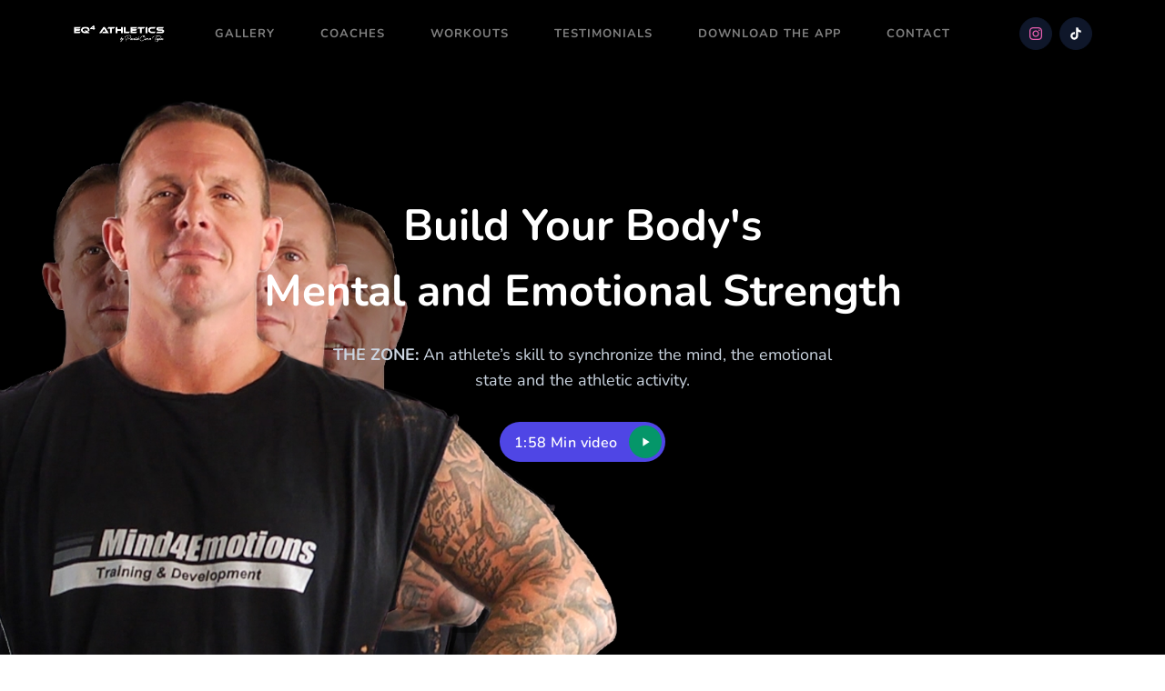

--- FILE ---
content_type: text/html; charset=UTF-8
request_url: https://www.eq4athletics.com/
body_size: 38239
content:
<!doctype html>
<html lang="en-US">
<head>
    <meta charset="UTF-8">
    <meta name="viewport" content="width=device-width, initial-scale=1">
    <link rel="profile" href="https://gmpg.org/xfn/11">

    <title>EQ4 Athletics &#8211; Building Better Athletes</title>
<meta name='robots' content='noindex, nofollow' />
<link rel='dns-prefetch' href='//www.googletagmanager.com' />
<link rel='dns-prefetch' href='//maxcdn.bootstrapcdn.com' />
<link rel='dns-prefetch' href='//fonts.googleapis.com' />
<link rel="alternate" type="application/rss+xml" title="EQ4 Athletics &raquo; Feed" href="https://www.eq4athletics.com/feed/" />
<link rel="alternate" type="application/rss+xml" title="EQ4 Athletics &raquo; Comments Feed" href="https://www.eq4athletics.com/comments/feed/" />
<link rel="alternate" title="oEmbed (JSON)" type="application/json+oembed" href="https://www.eq4athletics.com/wp-json/oembed/1.0/embed?url=https%3A%2F%2Fwww.eq4athletics.com%2F" />
<link rel="alternate" title="oEmbed (XML)" type="text/xml+oembed" href="https://www.eq4athletics.com/wp-json/oembed/1.0/embed?url=https%3A%2F%2Fwww.eq4athletics.com%2F&#038;format=xml" />
<style id='wp-img-auto-sizes-contain-inline-css' type='text/css'>
img:is([sizes=auto i],[sizes^="auto," i]){contain-intrinsic-size:3000px 1500px}
/*# sourceURL=wp-img-auto-sizes-contain-inline-css */
</style>
<link rel='stylesheet' id='sbr_styles-css' href='https://www.eq4athletics.com/wp-content/plugins/reviews-feed/assets/css/sbr-styles.css?ver=2.1.0' type='text/css' media='all' />
<link rel='stylesheet' id='sbi_styles-css' href='https://www.eq4athletics.com/wp-content/plugins/instagram-feed/css/sbi-styles.min.css?ver=6.9.0' type='text/css' media='all' />
<link rel='stylesheet' id='sby_styles-css' href='https://www.eq4athletics.com/wp-content/plugins/feeds-for-youtube/css/sb-youtube-free.min.css?ver=2.4.0' type='text/css' media='all' />
<style id='wp-emoji-styles-inline-css' type='text/css'>

	img.wp-smiley, img.emoji {
		display: inline !important;
		border: none !important;
		box-shadow: none !important;
		height: 1em !important;
		width: 1em !important;
		margin: 0 0.07em !important;
		vertical-align: -0.1em !important;
		background: none !important;
		padding: 0 !important;
	}
/*# sourceURL=wp-emoji-styles-inline-css */
</style>
<style id='classic-theme-styles-inline-css' type='text/css'>
/*! This file is auto-generated */
.wp-block-button__link{color:#fff;background-color:#32373c;border-radius:9999px;box-shadow:none;text-decoration:none;padding:calc(.667em + 2px) calc(1.333em + 2px);font-size:1.125em}.wp-block-file__button{background:#32373c;color:#fff;text-decoration:none}
/*# sourceURL=/wp-includes/css/classic-themes.min.css */
</style>
<style id='global-styles-inline-css' type='text/css'>
:root{--wp--preset--aspect-ratio--square: 1;--wp--preset--aspect-ratio--4-3: 4/3;--wp--preset--aspect-ratio--3-4: 3/4;--wp--preset--aspect-ratio--3-2: 3/2;--wp--preset--aspect-ratio--2-3: 2/3;--wp--preset--aspect-ratio--16-9: 16/9;--wp--preset--aspect-ratio--9-16: 9/16;--wp--preset--color--black: #000000;--wp--preset--color--cyan-bluish-gray: #abb8c3;--wp--preset--color--white: #ffffff;--wp--preset--color--pale-pink: #f78da7;--wp--preset--color--vivid-red: #cf2e2e;--wp--preset--color--luminous-vivid-orange: #ff6900;--wp--preset--color--luminous-vivid-amber: #fcb900;--wp--preset--color--light-green-cyan: #7bdcb5;--wp--preset--color--vivid-green-cyan: #00d084;--wp--preset--color--pale-cyan-blue: #8ed1fc;--wp--preset--color--vivid-cyan-blue: #0693e3;--wp--preset--color--vivid-purple: #9b51e0;--wp--preset--gradient--vivid-cyan-blue-to-vivid-purple: linear-gradient(135deg,rgb(6,147,227) 0%,rgb(155,81,224) 100%);--wp--preset--gradient--light-green-cyan-to-vivid-green-cyan: linear-gradient(135deg,rgb(122,220,180) 0%,rgb(0,208,130) 100%);--wp--preset--gradient--luminous-vivid-amber-to-luminous-vivid-orange: linear-gradient(135deg,rgb(252,185,0) 0%,rgb(255,105,0) 100%);--wp--preset--gradient--luminous-vivid-orange-to-vivid-red: linear-gradient(135deg,rgb(255,105,0) 0%,rgb(207,46,46) 100%);--wp--preset--gradient--very-light-gray-to-cyan-bluish-gray: linear-gradient(135deg,rgb(238,238,238) 0%,rgb(169,184,195) 100%);--wp--preset--gradient--cool-to-warm-spectrum: linear-gradient(135deg,rgb(74,234,220) 0%,rgb(151,120,209) 20%,rgb(207,42,186) 40%,rgb(238,44,130) 60%,rgb(251,105,98) 80%,rgb(254,248,76) 100%);--wp--preset--gradient--blush-light-purple: linear-gradient(135deg,rgb(255,206,236) 0%,rgb(152,150,240) 100%);--wp--preset--gradient--blush-bordeaux: linear-gradient(135deg,rgb(254,205,165) 0%,rgb(254,45,45) 50%,rgb(107,0,62) 100%);--wp--preset--gradient--luminous-dusk: linear-gradient(135deg,rgb(255,203,112) 0%,rgb(199,81,192) 50%,rgb(65,88,208) 100%);--wp--preset--gradient--pale-ocean: linear-gradient(135deg,rgb(255,245,203) 0%,rgb(182,227,212) 50%,rgb(51,167,181) 100%);--wp--preset--gradient--electric-grass: linear-gradient(135deg,rgb(202,248,128) 0%,rgb(113,206,126) 100%);--wp--preset--gradient--midnight: linear-gradient(135deg,rgb(2,3,129) 0%,rgb(40,116,252) 100%);--wp--preset--font-size--small: 13px;--wp--preset--font-size--medium: 20px;--wp--preset--font-size--large: 36px;--wp--preset--font-size--x-large: 42px;--wp--preset--spacing--20: 0.44rem;--wp--preset--spacing--30: 0.67rem;--wp--preset--spacing--40: 1rem;--wp--preset--spacing--50: 1.5rem;--wp--preset--spacing--60: 2.25rem;--wp--preset--spacing--70: 3.38rem;--wp--preset--spacing--80: 5.06rem;--wp--preset--shadow--natural: 6px 6px 9px rgba(0, 0, 0, 0.2);--wp--preset--shadow--deep: 12px 12px 50px rgba(0, 0, 0, 0.4);--wp--preset--shadow--sharp: 6px 6px 0px rgba(0, 0, 0, 0.2);--wp--preset--shadow--outlined: 6px 6px 0px -3px rgb(255, 255, 255), 6px 6px rgb(0, 0, 0);--wp--preset--shadow--crisp: 6px 6px 0px rgb(0, 0, 0);}:where(.is-layout-flex){gap: 0.5em;}:where(.is-layout-grid){gap: 0.5em;}body .is-layout-flex{display: flex;}.is-layout-flex{flex-wrap: wrap;align-items: center;}.is-layout-flex > :is(*, div){margin: 0;}body .is-layout-grid{display: grid;}.is-layout-grid > :is(*, div){margin: 0;}:where(.wp-block-columns.is-layout-flex){gap: 2em;}:where(.wp-block-columns.is-layout-grid){gap: 2em;}:where(.wp-block-post-template.is-layout-flex){gap: 1.25em;}:where(.wp-block-post-template.is-layout-grid){gap: 1.25em;}.has-black-color{color: var(--wp--preset--color--black) !important;}.has-cyan-bluish-gray-color{color: var(--wp--preset--color--cyan-bluish-gray) !important;}.has-white-color{color: var(--wp--preset--color--white) !important;}.has-pale-pink-color{color: var(--wp--preset--color--pale-pink) !important;}.has-vivid-red-color{color: var(--wp--preset--color--vivid-red) !important;}.has-luminous-vivid-orange-color{color: var(--wp--preset--color--luminous-vivid-orange) !important;}.has-luminous-vivid-amber-color{color: var(--wp--preset--color--luminous-vivid-amber) !important;}.has-light-green-cyan-color{color: var(--wp--preset--color--light-green-cyan) !important;}.has-vivid-green-cyan-color{color: var(--wp--preset--color--vivid-green-cyan) !important;}.has-pale-cyan-blue-color{color: var(--wp--preset--color--pale-cyan-blue) !important;}.has-vivid-cyan-blue-color{color: var(--wp--preset--color--vivid-cyan-blue) !important;}.has-vivid-purple-color{color: var(--wp--preset--color--vivid-purple) !important;}.has-black-background-color{background-color: var(--wp--preset--color--black) !important;}.has-cyan-bluish-gray-background-color{background-color: var(--wp--preset--color--cyan-bluish-gray) !important;}.has-white-background-color{background-color: var(--wp--preset--color--white) !important;}.has-pale-pink-background-color{background-color: var(--wp--preset--color--pale-pink) !important;}.has-vivid-red-background-color{background-color: var(--wp--preset--color--vivid-red) !important;}.has-luminous-vivid-orange-background-color{background-color: var(--wp--preset--color--luminous-vivid-orange) !important;}.has-luminous-vivid-amber-background-color{background-color: var(--wp--preset--color--luminous-vivid-amber) !important;}.has-light-green-cyan-background-color{background-color: var(--wp--preset--color--light-green-cyan) !important;}.has-vivid-green-cyan-background-color{background-color: var(--wp--preset--color--vivid-green-cyan) !important;}.has-pale-cyan-blue-background-color{background-color: var(--wp--preset--color--pale-cyan-blue) !important;}.has-vivid-cyan-blue-background-color{background-color: var(--wp--preset--color--vivid-cyan-blue) !important;}.has-vivid-purple-background-color{background-color: var(--wp--preset--color--vivid-purple) !important;}.has-black-border-color{border-color: var(--wp--preset--color--black) !important;}.has-cyan-bluish-gray-border-color{border-color: var(--wp--preset--color--cyan-bluish-gray) !important;}.has-white-border-color{border-color: var(--wp--preset--color--white) !important;}.has-pale-pink-border-color{border-color: var(--wp--preset--color--pale-pink) !important;}.has-vivid-red-border-color{border-color: var(--wp--preset--color--vivid-red) !important;}.has-luminous-vivid-orange-border-color{border-color: var(--wp--preset--color--luminous-vivid-orange) !important;}.has-luminous-vivid-amber-border-color{border-color: var(--wp--preset--color--luminous-vivid-amber) !important;}.has-light-green-cyan-border-color{border-color: var(--wp--preset--color--light-green-cyan) !important;}.has-vivid-green-cyan-border-color{border-color: var(--wp--preset--color--vivid-green-cyan) !important;}.has-pale-cyan-blue-border-color{border-color: var(--wp--preset--color--pale-cyan-blue) !important;}.has-vivid-cyan-blue-border-color{border-color: var(--wp--preset--color--vivid-cyan-blue) !important;}.has-vivid-purple-border-color{border-color: var(--wp--preset--color--vivid-purple) !important;}.has-vivid-cyan-blue-to-vivid-purple-gradient-background{background: var(--wp--preset--gradient--vivid-cyan-blue-to-vivid-purple) !important;}.has-light-green-cyan-to-vivid-green-cyan-gradient-background{background: var(--wp--preset--gradient--light-green-cyan-to-vivid-green-cyan) !important;}.has-luminous-vivid-amber-to-luminous-vivid-orange-gradient-background{background: var(--wp--preset--gradient--luminous-vivid-amber-to-luminous-vivid-orange) !important;}.has-luminous-vivid-orange-to-vivid-red-gradient-background{background: var(--wp--preset--gradient--luminous-vivid-orange-to-vivid-red) !important;}.has-very-light-gray-to-cyan-bluish-gray-gradient-background{background: var(--wp--preset--gradient--very-light-gray-to-cyan-bluish-gray) !important;}.has-cool-to-warm-spectrum-gradient-background{background: var(--wp--preset--gradient--cool-to-warm-spectrum) !important;}.has-blush-light-purple-gradient-background{background: var(--wp--preset--gradient--blush-light-purple) !important;}.has-blush-bordeaux-gradient-background{background: var(--wp--preset--gradient--blush-bordeaux) !important;}.has-luminous-dusk-gradient-background{background: var(--wp--preset--gradient--luminous-dusk) !important;}.has-pale-ocean-gradient-background{background: var(--wp--preset--gradient--pale-ocean) !important;}.has-electric-grass-gradient-background{background: var(--wp--preset--gradient--electric-grass) !important;}.has-midnight-gradient-background{background: var(--wp--preset--gradient--midnight) !important;}.has-small-font-size{font-size: var(--wp--preset--font-size--small) !important;}.has-medium-font-size{font-size: var(--wp--preset--font-size--medium) !important;}.has-large-font-size{font-size: var(--wp--preset--font-size--large) !important;}.has-x-large-font-size{font-size: var(--wp--preset--font-size--x-large) !important;}
:where(.wp-block-post-template.is-layout-flex){gap: 1.25em;}:where(.wp-block-post-template.is-layout-grid){gap: 1.25em;}
:where(.wp-block-term-template.is-layout-flex){gap: 1.25em;}:where(.wp-block-term-template.is-layout-grid){gap: 1.25em;}
:where(.wp-block-columns.is-layout-flex){gap: 2em;}:where(.wp-block-columns.is-layout-grid){gap: 2em;}
:root :where(.wp-block-pullquote){font-size: 1.5em;line-height: 1.6;}
/*# sourceURL=global-styles-inline-css */
</style>
<link rel='stylesheet' id='contact-form-7-css' href='https://www.eq4athletics.com/wp-content/plugins/contact-form-7/includes/css/styles.css?ver=6.1.4' type='text/css' media='all' />
<link rel='stylesheet' id='ctf_styles-css' href='https://www.eq4athletics.com/wp-content/plugins/custom-twitter-feeds/css/ctf-styles.min.css?ver=2.3.0' type='text/css' media='all' />
<link rel='stylesheet' id='woocommerce-layout-css' href='https://www.eq4athletics.com/wp-content/plugins/woocommerce/assets/css/woocommerce-layout.css?ver=10.4.3' type='text/css' media='all' />
<link rel='stylesheet' id='woocommerce-smallscreen-css' href='https://www.eq4athletics.com/wp-content/plugins/woocommerce/assets/css/woocommerce-smallscreen.css?ver=10.4.3' type='text/css' media='only screen and (max-width: 768px)' />
<link rel='stylesheet' id='woocommerce-general-css' href='https://www.eq4athletics.com/wp-content/plugins/woocommerce/assets/css/woocommerce.css?ver=10.4.3' type='text/css' media='all' />
<style id='woocommerce-inline-inline-css' type='text/css'>
.woocommerce form .form-row .required { visibility: visible; }
/*# sourceURL=woocommerce-inline-inline-css */
</style>
<link rel='stylesheet' id='cff-css' href='https://www.eq4athletics.com/wp-content/plugins/custom-facebook-feed/assets/css/cff-style.min.css?ver=4.3.0' type='text/css' media='all' />
<link rel='stylesheet' id='sb-font-awesome-css' href='https://maxcdn.bootstrapcdn.com/font-awesome/4.7.0/css/font-awesome.min.css?ver=6.9' type='text/css' media='all' />
<link rel='stylesheet' id='techwind-fonts-css' href='https://fonts.googleapis.com/css?family=Nunito%3A300%2C400%2C500%2C600%2C700%7CLexend%3A200%3B300%3B400%3B500&#038;subset=latin%2Clatin-ext' type='text/css' media='all' />
<link rel='stylesheet' id='bootstrap-css' href='https://www.eq4athletics.com/wp-content/themes/techwind/css/bootstrap.css?ver=4.0' type='text/css' media='all' />
<link rel='stylesheet' id='owl-slider-css' href='https://www.eq4athletics.com/wp-content/themes/techwind/css/owl.carousel.min.css?ver=6.9' type='text/css' media='all' />
<link rel='stylesheet' id='lightgallery-css' href='https://www.eq4athletics.com/wp-content/themes/techwind/css/lightgallery.css?ver=6.9' type='text/css' media='all' />
<link rel='stylesheet' id='techwind-style-css' href='https://www.eq4athletics.com/wp-content/themes/techwind/style.css?ver=6.9' type='text/css' media='all' />
<link rel='stylesheet' id='techwind-woocommerce-style-css' href='https://www.eq4athletics.com/wp-content/themes/techwind/css/woocommerce.css?ver=6.9' type='text/css' media='all' />
<link rel='stylesheet' id='popup-maker-site-css' href='//www.eq4athletics.com/wp-content/uploads/pum/pum-site-styles.css?generated=1741984551&#038;ver=1.20.4' type='text/css' media='all' />
<link rel='stylesheet' id='ot-cife-unicons-css' href='https://www.eq4athletics.com/wp-content/plugins/font-unicons-techwind/assets/css/unicons.css?ver=1.0' type='text/css' media='all' />
<link rel='stylesheet' id='elementor-icons-css' href='https://www.eq4athletics.com/wp-content/plugins/elementor/assets/lib/eicons/css/elementor-icons.min.css?ver=5.45.0' type='text/css' media='all' />
<link rel='stylesheet' id='elementor-frontend-css' href='https://www.eq4athletics.com/wp-content/plugins/elementor/assets/css/frontend.min.css?ver=3.34.1' type='text/css' media='all' />
<link rel='stylesheet' id='elementor-post-7-css' href='https://www.eq4athletics.com/wp-content/uploads/elementor/css/post-7.css?ver=1768482745' type='text/css' media='all' />
<link rel='stylesheet' id='cffstyles-css' href='https://www.eq4athletics.com/wp-content/plugins/custom-facebook-feed/assets/css/cff-style.min.css?ver=4.3.0' type='text/css' media='all' />
<link rel='stylesheet' id='sby-styles-css' href='https://www.eq4athletics.com/wp-content/plugins/feeds-for-youtube/css/sb-youtube-free.min.css?ver=2.4.0' type='text/css' media='all' />
<link rel='stylesheet' id='sbistyles-css' href='https://www.eq4athletics.com/wp-content/plugins/instagram-feed/css/sbi-styles.min.css?ver=6.9.0' type='text/css' media='all' />
<link rel='stylesheet' id='widget-heading-css' href='https://www.eq4athletics.com/wp-content/plugins/elementor/assets/css/widget-heading.min.css?ver=3.34.1' type='text/css' media='all' />
<link rel='stylesheet' id='widget-video-css' href='https://www.eq4athletics.com/wp-content/plugins/elementor/assets/css/widget-video.min.css?ver=3.34.1' type='text/css' media='all' />
<link rel='stylesheet' id='widget-spacer-css' href='https://www.eq4athletics.com/wp-content/plugins/elementor/assets/css/widget-spacer.min.css?ver=3.34.1' type='text/css' media='all' />
<link rel='stylesheet' id='widget-image-css' href='https://www.eq4athletics.com/wp-content/plugins/elementor/assets/css/widget-image.min.css?ver=3.34.1' type='text/css' media='all' />
<link rel='stylesheet' id='swiper-css' href='https://www.eq4athletics.com/wp-content/plugins/elementor/assets/lib/swiper/v8/css/swiper.min.css?ver=8.4.5' type='text/css' media='all' />
<link rel='stylesheet' id='e-swiper-css' href='https://www.eq4athletics.com/wp-content/plugins/elementor/assets/css/conditionals/e-swiper.min.css?ver=3.34.1' type='text/css' media='all' />
<link rel='stylesheet' id='widget-image-gallery-css' href='https://www.eq4athletics.com/wp-content/plugins/elementor/assets/css/widget-image-gallery.min.css?ver=3.34.1' type='text/css' media='all' />
<link rel='stylesheet' id='widget-social-icons-css' href='https://www.eq4athletics.com/wp-content/plugins/elementor/assets/css/widget-social-icons.min.css?ver=3.34.1' type='text/css' media='all' />
<link rel='stylesheet' id='e-apple-webkit-css' href='https://www.eq4athletics.com/wp-content/plugins/elementor/assets/css/conditionals/apple-webkit.min.css?ver=3.34.1' type='text/css' media='all' />
<link rel='stylesheet' id='elementor-post-7331-css' href='https://www.eq4athletics.com/wp-content/uploads/elementor/css/post-7331.css?ver=1768482746' type='text/css' media='all' />
<link rel='stylesheet' id='eael-general-css' href='https://www.eq4athletics.com/wp-content/plugins/essential-addons-for-elementor-lite/assets/front-end/css/view/general.min.css?ver=6.5.7' type='text/css' media='all' />
<link rel='stylesheet' id='elementor-gf-local-roboto-css' href='https://www.eq4athletics.com/wp-content/uploads/elementor/google-fonts/css/roboto.css?ver=1742259690' type='text/css' media='all' />
<link rel='stylesheet' id='elementor-gf-local-robotoslab-css' href='https://www.eq4athletics.com/wp-content/uploads/elementor/google-fonts/css/robotoslab.css?ver=1742259693' type='text/css' media='all' />
<link rel='stylesheet' id='elementor-gf-local-nunito-css' href='https://www.eq4athletics.com/wp-content/uploads/elementor/google-fonts/css/nunito.css?ver=1742259696' type='text/css' media='all' />
<link rel='stylesheet' id='elementor-icons-ot_cife-unicons-css' href='https://www.eq4athletics.com/wp-content/plugins/font-unicons-techwind/assets/css/unicons.css?ver=1.0' type='text/css' media='all' />
<script type="text/javascript" src="https://www.eq4athletics.com/wp-includes/js/jquery/jquery.min.js?ver=3.7.1" id="jquery-core-js"></script>
<script type="text/javascript" src="https://www.eq4athletics.com/wp-includes/js/jquery/jquery-migrate.min.js?ver=3.4.1" id="jquery-migrate-js"></script>
<script type="text/javascript" id="techwind_scripts-js-extra">
/* <![CDATA[ */
var techwind_loadmore_params = {"ajaxurl":"https://www.eq4athletics.com/wp-admin/admin-ajax.php"};
//# sourceURL=techwind_scripts-js-extra
/* ]]> */
</script>
<script type="text/javascript" src="https://www.eq4athletics.com/wp-content/themes/techwind/js/myloadmore.js?ver=1768747536" id="techwind_scripts-js"></script>
<script type="text/javascript" src="https://www.eq4athletics.com/wp-content/plugins/woocommerce/assets/js/jquery-blockui/jquery.blockUI.min.js?ver=2.7.0-wc.10.4.3" id="wc-jquery-blockui-js" defer="defer" data-wp-strategy="defer"></script>
<script type="text/javascript" id="wc-add-to-cart-js-extra">
/* <![CDATA[ */
var wc_add_to_cart_params = {"ajax_url":"/wp-admin/admin-ajax.php","wc_ajax_url":"/?wc-ajax=%%endpoint%%","i18n_view_cart":"View cart","cart_url":"https://www.eq4athletics.com/?page_id=11","is_cart":"","cart_redirect_after_add":"no"};
//# sourceURL=wc-add-to-cart-js-extra
/* ]]> */
</script>
<script type="text/javascript" src="https://www.eq4athletics.com/wp-content/plugins/woocommerce/assets/js/frontend/add-to-cart.min.js?ver=10.4.3" id="wc-add-to-cart-js" defer="defer" data-wp-strategy="defer"></script>
<script type="text/javascript" src="https://www.eq4athletics.com/wp-content/plugins/woocommerce/assets/js/js-cookie/js.cookie.min.js?ver=2.1.4-wc.10.4.3" id="wc-js-cookie-js" defer="defer" data-wp-strategy="defer"></script>
<script type="text/javascript" id="woocommerce-js-extra">
/* <![CDATA[ */
var woocommerce_params = {"ajax_url":"/wp-admin/admin-ajax.php","wc_ajax_url":"/?wc-ajax=%%endpoint%%","i18n_password_show":"Show password","i18n_password_hide":"Hide password"};
//# sourceURL=woocommerce-js-extra
/* ]]> */
</script>
<script type="text/javascript" src="https://www.eq4athletics.com/wp-content/plugins/woocommerce/assets/js/frontend/woocommerce.min.js?ver=10.4.3" id="woocommerce-js" defer="defer" data-wp-strategy="defer"></script>

<!-- Google tag (gtag.js) snippet added by Site Kit -->
<!-- Google Analytics snippet added by Site Kit -->
<script type="text/javascript" src="https://www.googletagmanager.com/gtag/js?id=GT-MQ767JL" id="google_gtagjs-js" async></script>
<script type="text/javascript" id="google_gtagjs-js-after">
/* <![CDATA[ */
window.dataLayer = window.dataLayer || [];function gtag(){dataLayer.push(arguments);}
gtag("set","linker",{"domains":["www.eq4athletics.com"]});
gtag("js", new Date());
gtag("set", "developer_id.dZTNiMT", true);
gtag("config", "GT-MQ767JL");
//# sourceURL=google_gtagjs-js-after
/* ]]> */
</script>
<link rel="https://api.w.org/" href="https://www.eq4athletics.com/wp-json/" /><link rel="alternate" title="JSON" type="application/json" href="https://www.eq4athletics.com/wp-json/wp/v2/pages/7331" /><link rel="EditURI" type="application/rsd+xml" title="RSD" href="https://www.eq4athletics.com/xmlrpc.php?rsd" />
<meta name="generator" content="WordPress 6.9" />
<meta name="generator" content="WooCommerce 10.4.3" />
<link rel="canonical" href="https://www.eq4athletics.com/" />
<link rel='shortlink' href='https://www.eq4athletics.com/' />
<style type='text/css'> .ae_data .elementor-editor-element-setting {
            display:none !important;
            }
            </style><meta name="generator" content="Site Kit by Google 1.170.0" />	<noscript><style>.woocommerce-product-gallery{ opacity: 1 !important; }</style></noscript>
	<meta name="generator" content="Elementor 3.34.1; features: additional_custom_breakpoints; settings: css_print_method-external, google_font-enabled, font_display-swap">
			<style>
				.e-con.e-parent:nth-of-type(n+4):not(.e-lazyloaded):not(.e-no-lazyload),
				.e-con.e-parent:nth-of-type(n+4):not(.e-lazyloaded):not(.e-no-lazyload) * {
					background-image: none !important;
				}
				@media screen and (max-height: 1024px) {
					.e-con.e-parent:nth-of-type(n+3):not(.e-lazyloaded):not(.e-no-lazyload),
					.e-con.e-parent:nth-of-type(n+3):not(.e-lazyloaded):not(.e-no-lazyload) * {
						background-image: none !important;
					}
				}
				@media screen and (max-height: 640px) {
					.e-con.e-parent:nth-of-type(n+2):not(.e-lazyloaded):not(.e-no-lazyload),
					.e-con.e-parent:nth-of-type(n+2):not(.e-lazyloaded):not(.e-no-lazyload) * {
						background-image: none !important;
					}
				}
			</style>
			<link rel="icon" href="https://www.eq4athletics.com/wp-content/uploads/2023/09/cropped-EQ4A-Bumper-02-32x32.png" sizes="32x32" />
<link rel="icon" href="https://www.eq4athletics.com/wp-content/uploads/2023/09/cropped-EQ4A-Bumper-02-192x192.png" sizes="192x192" />
<link rel="apple-touch-icon" href="https://www.eq4athletics.com/wp-content/uploads/2023/09/cropped-EQ4A-Bumper-02-180x180.png" />
<meta name="msapplication-TileImage" content="https://www.eq4athletics.com/wp-content/uploads/2023/09/cropped-EQ4A-Bumper-02-270x270.png" />
		<style type="text/css" id="wp-custom-css">
			.gallery-caption{font-size: smaller;}
.hide-this{display-none;}
.hide-extra-box{margin-bottom:-380px;}
.cross-sells h2{font-size:medium}
@media (min-width: 992px){
	.footer .col-md-4:last-child {
		padding-left: calc(8.3333% + 15px);
	}
}
.main-form{
   padding: 24px 24px 4px;
   background: #ffffff;
   border-radius: 6px;
}
.course-form{
	padding: 32px 32px 12px;
}
.main-form .form-title h3{
	font-size: 24px;
	font-weight: 500;
	line-height: 36px;
	margin-bottom: 24px;
}
.course-form .form-title h3{
	line-height: 32px;
	margin-bottom: 20px;
}
.main-form div.row{
   margin-left: -12px;
   margin-right: -12px;
}
.main-form .col-md-6,
.main-form .col-md-12{
   padding-left: 12px;
   padding-right: 12px;
}
.coworking-form br,
.main-form br{
   display: none;
}
.main-form .field-label{
   display: inline-block;
   color: rgb(22, 28, 45);
   font-weight: 600;
   margin-bottom: 8px;
}
.main-form input,
.main-form select,
.main-form textarea{
   border-radius: 4px;
	 -webkit-appearance: none;
   -moz-appearance: none;
}
.main-form:not(.donate-form) input, 
.main-form:not(.donate-form) select, 
.main-form:not(.donate-form) textarea{
	padding-left: 44px;
}
.main-form textarea{
   height: 112px;
}
.course-form .octf-btn{
	width: 100%;
}
.coworking-form p{
	margin-bottom: 0;
}
.coworking-form span.wpcf7-form-control-wrap,
.main-form span.wpcf7-form-control-wrap{
   display: block;
   position: relative;
}
.main-form:not(.donate-form) span.wpcf7-form-control-wrap:before{
   position: absolute;
   content: '';
   left: 16px;
   top: 12px;
   height: 16px;
   width: 16px;
   background-size: 16px 16px;
}
.coworking-form span.wpcf7-form-control-wrap:before{
	position: absolute;
  content: '';
  left: 16px;
  top: 15px;
  height: 20px;
  width: 20px;
  background-size: 20px 20px;
}
.coworking-form input{
	padding-left: 48px;
}
.main-form:not(.donate-form) span[data-name="your-name"]:before{
   background-image: url('https://techwind.s3.amazonaws.com/images/user.svg');
}
.main-form:not(.donate-form) span[data-name="your-email"]:before{
   background-image: url('https://techwind.s3.amazonaws.com/images/mail.svg');
}
.main-form:not(.donate-form) span[data-name="your-question"]:before{
        background-image: url('https://techwind.s3.amazonaws.com/images/book.svg');
}
.main-form:not(.donate-form) span[data-name="your-message"]:before{
   background-image: url('https://techwind.s3.amazonaws.com/images/message-circle.svg');
}
.main-form:not(.donate-form) span[data-name="your-tel"]:before{
   background-image: url('https://techwind.s3.amazonaws.com/images/phone.svg');
}
.main-form:not(.donate-form) span[data-name="your-password"]:before{
        background-image: url(https://techwind.s3.amazonaws.com/images/key.svg);
}
.coworking-form:not(.donate-form) span[data-name="your-space"]:before{
   background-image: url('https://techwind.s3.amazonaws.com/images/map-pin.svg');
}
.main-form:not(.donate-form) span[data-name="fsearch"] input {
	padding-left: 48px;
}
.main-form:not(.donate-form) span[data-name="fsearch"]:before{
	height: 20px;
    width: 20px;
    background-size: 20px 20px;
   background-image: url('https://techwind.s3.amazonaws.com/images/search.svg');
}
.modern-saas-sub button.search-octf {
	border-radius: 6px;
}		</style>
		<style id="kirki-inline-styles">#site-logo img{margin-top:0;margin-bottom:0;margin-left:0;margin-right:0;}.cta-col ul li a:hover{color:#8224e3;}.site-header{background:#ffffff;}/* cyrillic-ext */
@font-face {
  font-family: 'Raleway';
  font-style: normal;
  font-weight: 400;
  font-display: swap;
  src: url(https://www.eq4athletics.com/wp-content/fonts/raleway/1Ptxg8zYS_SKggPN4iEgvnHyvveLxVvaorCFPrEHJA.woff2) format('woff2');
  unicode-range: U+0460-052F, U+1C80-1C8A, U+20B4, U+2DE0-2DFF, U+A640-A69F, U+FE2E-FE2F;
}
/* cyrillic */
@font-face {
  font-family: 'Raleway';
  font-style: normal;
  font-weight: 400;
  font-display: swap;
  src: url(https://www.eq4athletics.com/wp-content/fonts/raleway/1Ptxg8zYS_SKggPN4iEgvnHyvveLxVvaorCMPrEHJA.woff2) format('woff2');
  unicode-range: U+0301, U+0400-045F, U+0490-0491, U+04B0-04B1, U+2116;
}
/* vietnamese */
@font-face {
  font-family: 'Raleway';
  font-style: normal;
  font-weight: 400;
  font-display: swap;
  src: url(https://www.eq4athletics.com/wp-content/fonts/raleway/1Ptxg8zYS_SKggPN4iEgvnHyvveLxVvaorCHPrEHJA.woff2) format('woff2');
  unicode-range: U+0102-0103, U+0110-0111, U+0128-0129, U+0168-0169, U+01A0-01A1, U+01AF-01B0, U+0300-0301, U+0303-0304, U+0308-0309, U+0323, U+0329, U+1EA0-1EF9, U+20AB;
}
/* latin-ext */
@font-face {
  font-family: 'Raleway';
  font-style: normal;
  font-weight: 400;
  font-display: swap;
  src: url(https://www.eq4athletics.com/wp-content/fonts/raleway/1Ptxg8zYS_SKggPN4iEgvnHyvveLxVvaorCGPrEHJA.woff2) format('woff2');
  unicode-range: U+0100-02BA, U+02BD-02C5, U+02C7-02CC, U+02CE-02D7, U+02DD-02FF, U+0304, U+0308, U+0329, U+1D00-1DBF, U+1E00-1E9F, U+1EF2-1EFF, U+2020, U+20A0-20AB, U+20AD-20C0, U+2113, U+2C60-2C7F, U+A720-A7FF;
}
/* latin */
@font-face {
  font-family: 'Raleway';
  font-style: normal;
  font-weight: 400;
  font-display: swap;
  src: url(https://www.eq4athletics.com/wp-content/fonts/raleway/1Ptxg8zYS_SKggPN4iEgvnHyvveLxVvaorCIPrE.woff2) format('woff2');
  unicode-range: U+0000-00FF, U+0131, U+0152-0153, U+02BB-02BC, U+02C6, U+02DA, U+02DC, U+0304, U+0308, U+0329, U+2000-206F, U+20AC, U+2122, U+2191, U+2193, U+2212, U+2215, U+FEFF, U+FFFD;
}/* latin-ext */
@font-face {
  font-family: 'Titillium Web';
  font-style: normal;
  font-weight: 400;
  font-display: swap;
  src: url(https://www.eq4athletics.com/wp-content/fonts/titillium-web/NaPecZTIAOhVxoMyOr9n_E7fdM3mDbRS.woff2) format('woff2');
  unicode-range: U+0100-02BA, U+02BD-02C5, U+02C7-02CC, U+02CE-02D7, U+02DD-02FF, U+0304, U+0308, U+0329, U+1D00-1DBF, U+1E00-1E9F, U+1EF2-1EFF, U+2020, U+20A0-20AB, U+20AD-20C0, U+2113, U+2C60-2C7F, U+A720-A7FF;
}
/* latin */
@font-face {
  font-family: 'Titillium Web';
  font-style: normal;
  font-weight: 400;
  font-display: swap;
  src: url(https://www.eq4athletics.com/wp-content/fonts/titillium-web/NaPecZTIAOhVxoMyOr9n_E7fdMPmDQ.woff2) format('woff2');
  unicode-range: U+0000-00FF, U+0131, U+0152-0153, U+02BB-02BC, U+02C6, U+02DA, U+02DC, U+0304, U+0308, U+0329, U+2000-206F, U+20AC, U+2122, U+2191, U+2193, U+2212, U+2215, U+FEFF, U+FFFD;
}/* cyrillic-ext */
@font-face {
  font-family: 'Nunito Sans';
  font-style: normal;
  font-weight: 400;
  font-stretch: 100%;
  font-display: swap;
  src: url(https://www.eq4athletics.com/wp-content/fonts/nunito-sans/pe1mMImSLYBIv1o4X1M8ce2xCx3yop4tQpF_MeTm0lfGWVpNn64CL7U8upHZIbMV51Q42ptCp5F5bxqqtQ1yiU4G1ilXvlUlM_Y.woff2) format('woff2');
  unicode-range: U+0460-052F, U+1C80-1C8A, U+20B4, U+2DE0-2DFF, U+A640-A69F, U+FE2E-FE2F;
}
/* cyrillic */
@font-face {
  font-family: 'Nunito Sans';
  font-style: normal;
  font-weight: 400;
  font-stretch: 100%;
  font-display: swap;
  src: url(https://www.eq4athletics.com/wp-content/fonts/nunito-sans/pe1mMImSLYBIv1o4X1M8ce2xCx3yop4tQpF_MeTm0lfGWVpNn64CL7U8upHZIbMV51Q42ptCp5F5bxqqtQ1yiU4G1ilXt1UlM_Y.woff2) format('woff2');
  unicode-range: U+0301, U+0400-045F, U+0490-0491, U+04B0-04B1, U+2116;
}
/* vietnamese */
@font-face {
  font-family: 'Nunito Sans';
  font-style: normal;
  font-weight: 400;
  font-stretch: 100%;
  font-display: swap;
  src: url(https://www.eq4athletics.com/wp-content/fonts/nunito-sans/pe1mMImSLYBIv1o4X1M8ce2xCx3yop4tQpF_MeTm0lfGWVpNn64CL7U8upHZIbMV51Q42ptCp5F5bxqqtQ1yiU4G1ilXvFUlM_Y.woff2) format('woff2');
  unicode-range: U+0102-0103, U+0110-0111, U+0128-0129, U+0168-0169, U+01A0-01A1, U+01AF-01B0, U+0300-0301, U+0303-0304, U+0308-0309, U+0323, U+0329, U+1EA0-1EF9, U+20AB;
}
/* latin-ext */
@font-face {
  font-family: 'Nunito Sans';
  font-style: normal;
  font-weight: 400;
  font-stretch: 100%;
  font-display: swap;
  src: url(https://www.eq4athletics.com/wp-content/fonts/nunito-sans/pe1mMImSLYBIv1o4X1M8ce2xCx3yop4tQpF_MeTm0lfGWVpNn64CL7U8upHZIbMV51Q42ptCp5F5bxqqtQ1yiU4G1ilXvVUlM_Y.woff2) format('woff2');
  unicode-range: U+0100-02BA, U+02BD-02C5, U+02C7-02CC, U+02CE-02D7, U+02DD-02FF, U+0304, U+0308, U+0329, U+1D00-1DBF, U+1E00-1E9F, U+1EF2-1EFF, U+2020, U+20A0-20AB, U+20AD-20C0, U+2113, U+2C60-2C7F, U+A720-A7FF;
}
/* latin */
@font-face {
  font-family: 'Nunito Sans';
  font-style: normal;
  font-weight: 400;
  font-stretch: 100%;
  font-display: swap;
  src: url(https://www.eq4athletics.com/wp-content/fonts/nunito-sans/pe1mMImSLYBIv1o4X1M8ce2xCx3yop4tQpF_MeTm0lfGWVpNn64CL7U8upHZIbMV51Q42ptCp5F5bxqqtQ1yiU4G1ilXs1Ul.woff2) format('woff2');
  unicode-range: U+0000-00FF, U+0131, U+0152-0153, U+02BB-02BC, U+02C6, U+02DA, U+02DC, U+0304, U+0308, U+0329, U+2000-206F, U+20AC, U+2122, U+2191, U+2193, U+2212, U+2215, U+FEFF, U+FFFD;
}/* cyrillic-ext */
@font-face {
  font-family: 'Raleway';
  font-style: normal;
  font-weight: 400;
  font-display: swap;
  src: url(https://www.eq4athletics.com/wp-content/fonts/raleway/1Ptxg8zYS_SKggPN4iEgvnHyvveLxVvaorCFPrEHJA.woff2) format('woff2');
  unicode-range: U+0460-052F, U+1C80-1C8A, U+20B4, U+2DE0-2DFF, U+A640-A69F, U+FE2E-FE2F;
}
/* cyrillic */
@font-face {
  font-family: 'Raleway';
  font-style: normal;
  font-weight: 400;
  font-display: swap;
  src: url(https://www.eq4athletics.com/wp-content/fonts/raleway/1Ptxg8zYS_SKggPN4iEgvnHyvveLxVvaorCMPrEHJA.woff2) format('woff2');
  unicode-range: U+0301, U+0400-045F, U+0490-0491, U+04B0-04B1, U+2116;
}
/* vietnamese */
@font-face {
  font-family: 'Raleway';
  font-style: normal;
  font-weight: 400;
  font-display: swap;
  src: url(https://www.eq4athletics.com/wp-content/fonts/raleway/1Ptxg8zYS_SKggPN4iEgvnHyvveLxVvaorCHPrEHJA.woff2) format('woff2');
  unicode-range: U+0102-0103, U+0110-0111, U+0128-0129, U+0168-0169, U+01A0-01A1, U+01AF-01B0, U+0300-0301, U+0303-0304, U+0308-0309, U+0323, U+0329, U+1EA0-1EF9, U+20AB;
}
/* latin-ext */
@font-face {
  font-family: 'Raleway';
  font-style: normal;
  font-weight: 400;
  font-display: swap;
  src: url(https://www.eq4athletics.com/wp-content/fonts/raleway/1Ptxg8zYS_SKggPN4iEgvnHyvveLxVvaorCGPrEHJA.woff2) format('woff2');
  unicode-range: U+0100-02BA, U+02BD-02C5, U+02C7-02CC, U+02CE-02D7, U+02DD-02FF, U+0304, U+0308, U+0329, U+1D00-1DBF, U+1E00-1E9F, U+1EF2-1EFF, U+2020, U+20A0-20AB, U+20AD-20C0, U+2113, U+2C60-2C7F, U+A720-A7FF;
}
/* latin */
@font-face {
  font-family: 'Raleway';
  font-style: normal;
  font-weight: 400;
  font-display: swap;
  src: url(https://www.eq4athletics.com/wp-content/fonts/raleway/1Ptxg8zYS_SKggPN4iEgvnHyvveLxVvaorCIPrE.woff2) format('woff2');
  unicode-range: U+0000-00FF, U+0131, U+0152-0153, U+02BB-02BC, U+02C6, U+02DA, U+02DC, U+0304, U+0308, U+0329, U+2000-206F, U+20AC, U+2122, U+2191, U+2193, U+2212, U+2215, U+FEFF, U+FFFD;
}/* latin-ext */
@font-face {
  font-family: 'Titillium Web';
  font-style: normal;
  font-weight: 400;
  font-display: swap;
  src: url(https://www.eq4athletics.com/wp-content/fonts/titillium-web/NaPecZTIAOhVxoMyOr9n_E7fdM3mDbRS.woff2) format('woff2');
  unicode-range: U+0100-02BA, U+02BD-02C5, U+02C7-02CC, U+02CE-02D7, U+02DD-02FF, U+0304, U+0308, U+0329, U+1D00-1DBF, U+1E00-1E9F, U+1EF2-1EFF, U+2020, U+20A0-20AB, U+20AD-20C0, U+2113, U+2C60-2C7F, U+A720-A7FF;
}
/* latin */
@font-face {
  font-family: 'Titillium Web';
  font-style: normal;
  font-weight: 400;
  font-display: swap;
  src: url(https://www.eq4athletics.com/wp-content/fonts/titillium-web/NaPecZTIAOhVxoMyOr9n_E7fdMPmDQ.woff2) format('woff2');
  unicode-range: U+0000-00FF, U+0131, U+0152-0153, U+02BB-02BC, U+02C6, U+02DA, U+02DC, U+0304, U+0308, U+0329, U+2000-206F, U+20AC, U+2122, U+2191, U+2193, U+2212, U+2215, U+FEFF, U+FFFD;
}/* cyrillic-ext */
@font-face {
  font-family: 'Nunito Sans';
  font-style: normal;
  font-weight: 400;
  font-stretch: 100%;
  font-display: swap;
  src: url(https://www.eq4athletics.com/wp-content/fonts/nunito-sans/pe1mMImSLYBIv1o4X1M8ce2xCx3yop4tQpF_MeTm0lfGWVpNn64CL7U8upHZIbMV51Q42ptCp5F5bxqqtQ1yiU4G1ilXvlUlM_Y.woff2) format('woff2');
  unicode-range: U+0460-052F, U+1C80-1C8A, U+20B4, U+2DE0-2DFF, U+A640-A69F, U+FE2E-FE2F;
}
/* cyrillic */
@font-face {
  font-family: 'Nunito Sans';
  font-style: normal;
  font-weight: 400;
  font-stretch: 100%;
  font-display: swap;
  src: url(https://www.eq4athletics.com/wp-content/fonts/nunito-sans/pe1mMImSLYBIv1o4X1M8ce2xCx3yop4tQpF_MeTm0lfGWVpNn64CL7U8upHZIbMV51Q42ptCp5F5bxqqtQ1yiU4G1ilXt1UlM_Y.woff2) format('woff2');
  unicode-range: U+0301, U+0400-045F, U+0490-0491, U+04B0-04B1, U+2116;
}
/* vietnamese */
@font-face {
  font-family: 'Nunito Sans';
  font-style: normal;
  font-weight: 400;
  font-stretch: 100%;
  font-display: swap;
  src: url(https://www.eq4athletics.com/wp-content/fonts/nunito-sans/pe1mMImSLYBIv1o4X1M8ce2xCx3yop4tQpF_MeTm0lfGWVpNn64CL7U8upHZIbMV51Q42ptCp5F5bxqqtQ1yiU4G1ilXvFUlM_Y.woff2) format('woff2');
  unicode-range: U+0102-0103, U+0110-0111, U+0128-0129, U+0168-0169, U+01A0-01A1, U+01AF-01B0, U+0300-0301, U+0303-0304, U+0308-0309, U+0323, U+0329, U+1EA0-1EF9, U+20AB;
}
/* latin-ext */
@font-face {
  font-family: 'Nunito Sans';
  font-style: normal;
  font-weight: 400;
  font-stretch: 100%;
  font-display: swap;
  src: url(https://www.eq4athletics.com/wp-content/fonts/nunito-sans/pe1mMImSLYBIv1o4X1M8ce2xCx3yop4tQpF_MeTm0lfGWVpNn64CL7U8upHZIbMV51Q42ptCp5F5bxqqtQ1yiU4G1ilXvVUlM_Y.woff2) format('woff2');
  unicode-range: U+0100-02BA, U+02BD-02C5, U+02C7-02CC, U+02CE-02D7, U+02DD-02FF, U+0304, U+0308, U+0329, U+1D00-1DBF, U+1E00-1E9F, U+1EF2-1EFF, U+2020, U+20A0-20AB, U+20AD-20C0, U+2113, U+2C60-2C7F, U+A720-A7FF;
}
/* latin */
@font-face {
  font-family: 'Nunito Sans';
  font-style: normal;
  font-weight: 400;
  font-stretch: 100%;
  font-display: swap;
  src: url(https://www.eq4athletics.com/wp-content/fonts/nunito-sans/pe1mMImSLYBIv1o4X1M8ce2xCx3yop4tQpF_MeTm0lfGWVpNn64CL7U8upHZIbMV51Q42ptCp5F5bxqqtQ1yiU4G1ilXs1Ul.woff2) format('woff2');
  unicode-range: U+0000-00FF, U+0131, U+0152-0153, U+02BB-02BC, U+02C6, U+02DA, U+02DC, U+0304, U+0308, U+0329, U+2000-206F, U+20AC, U+2122, U+2191, U+2193, U+2212, U+2215, U+FEFF, U+FFFD;
}/* cyrillic-ext */
@font-face {
  font-family: 'Raleway';
  font-style: normal;
  font-weight: 400;
  font-display: swap;
  src: url(https://www.eq4athletics.com/wp-content/fonts/raleway/1Ptxg8zYS_SKggPN4iEgvnHyvveLxVvaorCFPrEHJA.woff2) format('woff2');
  unicode-range: U+0460-052F, U+1C80-1C8A, U+20B4, U+2DE0-2DFF, U+A640-A69F, U+FE2E-FE2F;
}
/* cyrillic */
@font-face {
  font-family: 'Raleway';
  font-style: normal;
  font-weight: 400;
  font-display: swap;
  src: url(https://www.eq4athletics.com/wp-content/fonts/raleway/1Ptxg8zYS_SKggPN4iEgvnHyvveLxVvaorCMPrEHJA.woff2) format('woff2');
  unicode-range: U+0301, U+0400-045F, U+0490-0491, U+04B0-04B1, U+2116;
}
/* vietnamese */
@font-face {
  font-family: 'Raleway';
  font-style: normal;
  font-weight: 400;
  font-display: swap;
  src: url(https://www.eq4athletics.com/wp-content/fonts/raleway/1Ptxg8zYS_SKggPN4iEgvnHyvveLxVvaorCHPrEHJA.woff2) format('woff2');
  unicode-range: U+0102-0103, U+0110-0111, U+0128-0129, U+0168-0169, U+01A0-01A1, U+01AF-01B0, U+0300-0301, U+0303-0304, U+0308-0309, U+0323, U+0329, U+1EA0-1EF9, U+20AB;
}
/* latin-ext */
@font-face {
  font-family: 'Raleway';
  font-style: normal;
  font-weight: 400;
  font-display: swap;
  src: url(https://www.eq4athletics.com/wp-content/fonts/raleway/1Ptxg8zYS_SKggPN4iEgvnHyvveLxVvaorCGPrEHJA.woff2) format('woff2');
  unicode-range: U+0100-02BA, U+02BD-02C5, U+02C7-02CC, U+02CE-02D7, U+02DD-02FF, U+0304, U+0308, U+0329, U+1D00-1DBF, U+1E00-1E9F, U+1EF2-1EFF, U+2020, U+20A0-20AB, U+20AD-20C0, U+2113, U+2C60-2C7F, U+A720-A7FF;
}
/* latin */
@font-face {
  font-family: 'Raleway';
  font-style: normal;
  font-weight: 400;
  font-display: swap;
  src: url(https://www.eq4athletics.com/wp-content/fonts/raleway/1Ptxg8zYS_SKggPN4iEgvnHyvveLxVvaorCIPrE.woff2) format('woff2');
  unicode-range: U+0000-00FF, U+0131, U+0152-0153, U+02BB-02BC, U+02C6, U+02DA, U+02DC, U+0304, U+0308, U+0329, U+2000-206F, U+20AC, U+2122, U+2191, U+2193, U+2212, U+2215, U+FEFF, U+FFFD;
}/* latin-ext */
@font-face {
  font-family: 'Titillium Web';
  font-style: normal;
  font-weight: 400;
  font-display: swap;
  src: url(https://www.eq4athletics.com/wp-content/fonts/titillium-web/NaPecZTIAOhVxoMyOr9n_E7fdM3mDbRS.woff2) format('woff2');
  unicode-range: U+0100-02BA, U+02BD-02C5, U+02C7-02CC, U+02CE-02D7, U+02DD-02FF, U+0304, U+0308, U+0329, U+1D00-1DBF, U+1E00-1E9F, U+1EF2-1EFF, U+2020, U+20A0-20AB, U+20AD-20C0, U+2113, U+2C60-2C7F, U+A720-A7FF;
}
/* latin */
@font-face {
  font-family: 'Titillium Web';
  font-style: normal;
  font-weight: 400;
  font-display: swap;
  src: url(https://www.eq4athletics.com/wp-content/fonts/titillium-web/NaPecZTIAOhVxoMyOr9n_E7fdMPmDQ.woff2) format('woff2');
  unicode-range: U+0000-00FF, U+0131, U+0152-0153, U+02BB-02BC, U+02C6, U+02DA, U+02DC, U+0304, U+0308, U+0329, U+2000-206F, U+20AC, U+2122, U+2191, U+2193, U+2212, U+2215, U+FEFF, U+FFFD;
}/* cyrillic-ext */
@font-face {
  font-family: 'Nunito Sans';
  font-style: normal;
  font-weight: 400;
  font-stretch: 100%;
  font-display: swap;
  src: url(https://www.eq4athletics.com/wp-content/fonts/nunito-sans/pe1mMImSLYBIv1o4X1M8ce2xCx3yop4tQpF_MeTm0lfGWVpNn64CL7U8upHZIbMV51Q42ptCp5F5bxqqtQ1yiU4G1ilXvlUlM_Y.woff2) format('woff2');
  unicode-range: U+0460-052F, U+1C80-1C8A, U+20B4, U+2DE0-2DFF, U+A640-A69F, U+FE2E-FE2F;
}
/* cyrillic */
@font-face {
  font-family: 'Nunito Sans';
  font-style: normal;
  font-weight: 400;
  font-stretch: 100%;
  font-display: swap;
  src: url(https://www.eq4athletics.com/wp-content/fonts/nunito-sans/pe1mMImSLYBIv1o4X1M8ce2xCx3yop4tQpF_MeTm0lfGWVpNn64CL7U8upHZIbMV51Q42ptCp5F5bxqqtQ1yiU4G1ilXt1UlM_Y.woff2) format('woff2');
  unicode-range: U+0301, U+0400-045F, U+0490-0491, U+04B0-04B1, U+2116;
}
/* vietnamese */
@font-face {
  font-family: 'Nunito Sans';
  font-style: normal;
  font-weight: 400;
  font-stretch: 100%;
  font-display: swap;
  src: url(https://www.eq4athletics.com/wp-content/fonts/nunito-sans/pe1mMImSLYBIv1o4X1M8ce2xCx3yop4tQpF_MeTm0lfGWVpNn64CL7U8upHZIbMV51Q42ptCp5F5bxqqtQ1yiU4G1ilXvFUlM_Y.woff2) format('woff2');
  unicode-range: U+0102-0103, U+0110-0111, U+0128-0129, U+0168-0169, U+01A0-01A1, U+01AF-01B0, U+0300-0301, U+0303-0304, U+0308-0309, U+0323, U+0329, U+1EA0-1EF9, U+20AB;
}
/* latin-ext */
@font-face {
  font-family: 'Nunito Sans';
  font-style: normal;
  font-weight: 400;
  font-stretch: 100%;
  font-display: swap;
  src: url(https://www.eq4athletics.com/wp-content/fonts/nunito-sans/pe1mMImSLYBIv1o4X1M8ce2xCx3yop4tQpF_MeTm0lfGWVpNn64CL7U8upHZIbMV51Q42ptCp5F5bxqqtQ1yiU4G1ilXvVUlM_Y.woff2) format('woff2');
  unicode-range: U+0100-02BA, U+02BD-02C5, U+02C7-02CC, U+02CE-02D7, U+02DD-02FF, U+0304, U+0308, U+0329, U+1D00-1DBF, U+1E00-1E9F, U+1EF2-1EFF, U+2020, U+20A0-20AB, U+20AD-20C0, U+2113, U+2C60-2C7F, U+A720-A7FF;
}
/* latin */
@font-face {
  font-family: 'Nunito Sans';
  font-style: normal;
  font-weight: 400;
  font-stretch: 100%;
  font-display: swap;
  src: url(https://www.eq4athletics.com/wp-content/fonts/nunito-sans/pe1mMImSLYBIv1o4X1M8ce2xCx3yop4tQpF_MeTm0lfGWVpNn64CL7U8upHZIbMV51Q42ptCp5F5bxqqtQ1yiU4G1ilXs1Ul.woff2) format('woff2');
  unicode-range: U+0000-00FF, U+0131, U+0152-0153, U+02BB-02BC, U+02C6, U+02DA, U+02DC, U+0304, U+0308, U+0329, U+2000-206F, U+20AC, U+2122, U+2191, U+2193, U+2212, U+2215, U+FEFF, U+FFFD;
}</style></head>

<body class="home wp-singular page-template page-template-page-templates page-template-header-dark page-template-page-templatesheader-dark-php page page-id-7331 wp-theme-techwind theme-techwind woocommerce-no-js woocommerce-active elementor-default elementor-kit-7 elementor-page elementor-page-7331 techwind-theme-ver-1.0.1 wordpress-version-6.9">

<div id="page" class="site">
<header id="site-header" class="site-header site-header-dark is-fixed">
<!-- Main header start -->
    <div class="octf-main-header">
        <div class="octf-area-wrap">
            <div class="container octf-mainbar-container">
                <div class="octf-mainbar">
                    <div class="octf-mainbar-row octf-row">
                        <div class="octf-col logo-col">
                            <div id="site-logo" class="site-logo">
                                <a href="https://www.eq4athletics.com/">
                                                                        <img src="https://www.eq4athletics.com/wp-content/uploads/2023/09/logo-white.png" alt="EQ4 Athletics" class="logo-static">
                                    <img src="https://www.eq4athletics.com/wp-content/uploads/2023/09/logo-white.png" alt="EQ4 Athletics" class="logo-sticky">
                                </a>
                            </div>
                        </div>
                        <div class="octf-col menu-col">
                            <nav id="site-navigation" class="main-navigation">          
                                <ul data-breakpoint="800" id="primary-menu" class=""><li id="menu-item-6327" class="menu-item menu-item-type-custom menu-item-object-custom menu-item-6327"><a href="#gallery" data-ps2id-api="true">Gallery</a></li>
<li id="menu-item-7961" class="menu-item menu-item-type-custom menu-item-object-custom menu-item-7961"><a href="#coaches" data-ps2id-api="true">Coaches</a></li>
<li id="menu-item-6331" class="menu-item menu-item-type-custom menu-item-object-custom menu-item-6331"><a href="#ewod" data-ps2id-api="true">Workouts</a></li>
<li id="menu-item-6330" class="menu-item menu-item-type-custom menu-item-object-custom menu-item-6330"><a href="#testimonials" data-ps2id-api="true">Testimonials</a></li>
<li id="menu-item-8103" class="menu-item menu-item-type-custom menu-item-object-custom menu-item-8103"><a href="https://apps.apple.com/us/app/eq-chatter-app/id6618155775" data-ps2id-api="true">Download the App</a></li>
<li id="menu-item-8129" class="menu-item menu-item-type-custom menu-item-object-custom menu-item-8129"><a href="#contact" data-ps2id-api="true">Contact</a></li>
</ul>                            </nav><!-- #site-navigation -->
                        </div>
                                                <div class="octf-col cta-col">
                            <ul class="none-style">    
                                                                <li>
                                    <a class="octf-cta" href="https://www.instagram.com/eq4athletics/">
                                    <svg xmlns="http://www.w3.org/2000/svg" height="1em" viewBox="0 0 448 512"><!--! Font Awesome Free 6.4.2 by @fontawesome - https://fontawesome.com License - https://fontawesome.com/license (Commercial License) Copyright 2023 Fonticons, Inc. --><style>svg{fill:#ec5fb2}</style><path d="M224.1 141c-63.6 0-114.9 51.3-114.9 114.9s51.3 114.9 114.9 114.9S339 319.5 339 255.9 287.7 141 224.1 141zm0 189.6c-41.1 0-74.7-33.5-74.7-74.7s33.5-74.7 74.7-74.7 74.7 33.5 74.7 74.7-33.6 74.7-74.7 74.7zm146.4-194.3c0 14.9-12 26.8-26.8 26.8-14.9 0-26.8-12-26.8-26.8s12-26.8 26.8-26.8 26.8 12 26.8 26.8zm76.1 27.2c-1.7-35.9-9.9-67.7-36.2-93.9-26.2-26.2-58-34.4-93.9-36.2-37-2.1-147.9-2.1-184.9 0-35.8 1.7-67.6 9.9-93.9 36.1s-34.4 58-36.2 93.9c-2.1 37-2.1 147.9 0 184.9 1.7 35.9 9.9 67.7 36.2 93.9s58 34.4 93.9 36.2c37 2.1 147.9 2.1 184.9 0 35.9-1.7 67.7-9.9 93.9-36.2 26.2-26.2 34.4-58 36.2-93.9 2.1-37 2.1-147.8 0-184.8zM398.8 388c-7.8 19.6-22.9 34.7-42.6 42.6-29.5 11.7-99.5 9-132.1 9s-102.7 2.6-132.1-9c-19.6-7.8-34.7-22.9-42.6-42.6-11.7-29.5-9-99.5-9-132.1s-2.6-102.7 9-132.1c7.8-19.6 22.9-34.7 42.6-42.6 29.5-11.7 99.5-9 132.1-9s102.7-2.6 132.1 9c19.6 7.8 34.7 22.9 42.6 42.6 11.7 29.5 9 99.5 9 132.1s2.7 102.7-9 132.1z"/></svg></a>
                                </li>
                                                                                                <li>
                                    <a class="octf-cta octf-cta-s2" href="https://www.tiktok.com/@eq4athletics">
                                    <svg xmlns="http://www.w3.org/2000/svg" width="24" height="24" viewBox="0 0 24 24"><path fill="currentColor" d="M19.59 6.69a4.83 4.83 0 0 1-3.77-4.25V2h-3.45v13.67a2.89 2.89 0 0 1-5.2 1.74a2.89 2.89 0 0 1 2.31-4.64a2.93 2.93 0 0 1 .88.13V9.4a6.84 6.84 0 0 0-1-.05A6.33 6.33 0 0 0 5 20.1a6.34 6.34 0 0 0 10.86-4.43v-7a8.16 8.16 0 0 0 4.77 1.52v-3.4a4.85 4.85 0 0 1-1-.1z"/></svg></a>
                                </li>
                                                            </ul>
                        </div>
                                            </div>
                </div>
            </div>
        </div>
    </div>    
    <div class="header_mobile">
	<div class="container">
		<div class="mlogo_wrapper clearfix">
	        <div class="mobile_logo">
				<a href="https://www.eq4athletics.com/">
					<img src="/wp-content/uploads/2023/09/EQA4A-logo.png" style="width:90%" alt="EQ4 Athletics">
<!--					<img src="--><!--/images/logo-dark.png" alt="--><!--">-->
				</a>
	    	</div>
	        <div id="mmenu_toggle">
		        <button></button>
		    </div>
	    </div>
	    <div class="mmenu_wrapper">		
			<div class="mobile_nav">
				<ul id="menu-onepage" class="mobile_mainmenu none-style"><li class="menu-item menu-item-type-custom menu-item-object-custom menu-item-6327"><a href="#gallery" data-ps2id-api="true">Gallery</a></li>
<li class="menu-item menu-item-type-custom menu-item-object-custom menu-item-7961"><a href="#coaches" data-ps2id-api="true">Coaches</a></li>
<li class="menu-item menu-item-type-custom menu-item-object-custom menu-item-6331"><a href="#ewod" data-ps2id-api="true">Workouts</a></li>
<li class="menu-item menu-item-type-custom menu-item-object-custom menu-item-6330"><a href="#testimonials" data-ps2id-api="true">Testimonials</a></li>
<li class="menu-item menu-item-type-custom menu-item-object-custom menu-item-8103"><a href="https://apps.apple.com/us/app/eq-chatter-app/id6618155775" data-ps2id-api="true">Download the App</a></li>
<li class="menu-item menu-item-type-custom menu-item-object-custom menu-item-8129"><a href="#contact" data-ps2id-api="true">Contact</a></li>
</ul>			</div>   	
	    </div>
    </div>
</div>  
</header>
<!-- Main header close -->
<div id="content" class="site-content">
        
    		<div data-elementor-type="wp-page" data-elementor-id="7331" class="elementor elementor-7331">
				<div class="elementor-element elementor-element-5d2281a2 e-flex e-con-boxed e-con e-parent" data-id="5d2281a2" data-element_type="container" data-settings="{&quot;background_background&quot;:&quot;classic&quot;}">
					<div class="e-con-inner">
				<div class="elementor-element elementor-element-50de0f55 elementor-widget elementor-widget-heading" data-id="50de0f55" data-element_type="widget" data-widget_type="heading.default">
				<div class="elementor-widget-container">
					<h2 class="elementor-heading-title elementor-size-default">Build Your Body's<br> Mental and Emotional Strength</h2>				</div>
				</div>
				<div class="elementor-element elementor-element-5d0522d2 elementor-widget__width-initial elementor-widget elementor-widget-text-editor" data-id="5d0522d2" data-element_type="widget" data-widget_type="text-editor.default">
				<div class="elementor-widget-container">
									<p><strong>THE ZONE:</strong> An athlete&#8217;s skill to synchronize the mind, the emotional state and the athletic activity.</p>								</div>
				</div>
				<div class="elementor-element elementor-element-284eb84f elementor-widget elementor-widget-ivideopopup" data-id="284eb84f" data-element_type="widget" data-widget_type="ivideopopup.default">
				<div class="elementor-widget-container">
							<div class="video-popup">
						<div class="btn-caption-link">
				<a class="btn-play" href="https://youtu.be/PwhiFnIYjX8?si=F2nMa9vHiTtJdRaA">
					1:58 Min video 		        			        		<span class="btn-caption-link-icon">
		        			<i aria-hidden="true" class=" mdi-play"></i>		        		</span>
		        			        </a>
		    </div>
				    </div>
	    				</div>
				</div>
					</div>
				</div>
		<div class="elementor-element elementor-element-537e1d47 e-flex e-con-boxed e-con e-parent" data-id="537e1d47" data-element_type="container" data-settings="{&quot;background_background&quot;:&quot;classic&quot;}">
					<div class="e-con-inner">
		<div class="elementor-element elementor-element-7ba07bb1 e-con-full e-flex e-con e-child" data-id="7ba07bb1" data-element_type="container">
				<div class="elementor-element elementor-element-e69cf53 elementor-widget__width-initial elementor-widget elementor-widget-video" data-id="e69cf53" data-element_type="widget" data-settings="{&quot;youtube_url&quot;:&quot;https:\/\/youtu.be\/-53qNfzflKg?si=UnQbDQ2wB6Oqb1Ce&quot;,&quot;show_image_overlay&quot;:&quot;yes&quot;,&quot;image_overlay&quot;:{&quot;url&quot;:&quot;https:\/\/www.eq4athletics.com\/wp-content\/uploads\/2023\/10\/EQ4A-Bumper-01.png&quot;,&quot;id&quot;:7629,&quot;size&quot;:&quot;&quot;,&quot;alt&quot;:&quot;&quot;,&quot;source&quot;:&quot;library&quot;},&quot;video_type&quot;:&quot;youtube&quot;,&quot;controls&quot;:&quot;yes&quot;}" data-widget_type="video.default">
				<div class="elementor-widget-container">
							<div class="elementor-wrapper elementor-open-inline">
			<div class="elementor-video"></div>				<div class="elementor-custom-embed-image-overlay" style="background-image: url(https://www.eq4athletics.com/wp-content/uploads/2023/10/EQ4A-Bumper-01.png);">
																<div class="elementor-custom-embed-play" role="button" aria-label="Play Video" tabindex="0">
							<i aria-hidden="true" class="eicon-play"></i>						</div>
									</div>
					</div>
						</div>
				</div>
				</div>
		<div class="elementor-element elementor-element-ca1aea6 e-con-full e-flex e-con e-child" data-id="ca1aea6" data-element_type="container" data-settings="{&quot;background_background&quot;:&quot;classic&quot;}">
				<div class="elementor-element elementor-element-4b5fef82 elementor-widget elementor-widget-iheading" data-id="4b5fef82" data-element_type="widget" data-widget_type="iheading.default">
				<div class="elementor-widget-container">
							<div class="section-head">
	        	            <h6><span>MENTAL & EMOTIONAL FITNESS</span></h6>
	        	        <h2 class="section-title " >Mental & Emotional Training (M.E.T.) Program</h2>
	        	    </div>
	    				</div>
				</div>
				<div class="elementor-element elementor-element-4128b598 elementor-widget elementor-widget-text-editor" data-id="4128b598" data-element_type="widget" data-widget_type="text-editor.default">
				<div class="elementor-widget-container">
									<p>Push your fitness further with our mix of mental and emotional skill development; learning new abilities to further develop your personal best.</p>								</div>
				</div>
				<div class="elementor-element elementor-element-99f9709 elementor-widget elementor-widget-spacer" data-id="99f9709" data-element_type="widget" data-widget_type="spacer.default">
				<div class="elementor-widget-container">
							<div class="elementor-spacer">
			<div class="elementor-spacer-inner"></div>
		</div>
						</div>
				</div>
				</div>
					</div>
				</div>
		<div class="elementor-element elementor-element-1be2bd93 e-grid elementor-hidden-mobile e-con-boxed e-con e-parent" data-id="1be2bd93" data-element_type="container" data-settings="{&quot;background_background&quot;:&quot;classic&quot;}">
					<div class="e-con-inner">
				<div class="elementor-element elementor-element-1b20ce0a ot-view-default ot-position-top elementor-widget elementor-widget-iiconbox" data-id="1b20ce0a" data-element_type="widget" data-widget_type="iiconbox.default">
				<div class="elementor-widget-container">
							<div class="ot-icon-box hover_bgimage">
			<div class="ot-icon-box__icon">
		    			    		    			    			<figure class="ot-image-box__img"><img decoding="async" src="https://www.eq4athletics.com/wp-content/uploads/2023/08/home-gum-scale.png" title="home-gum-scale.png" alt="home-gum-scale.png" loading="lazy" /></figure>	    			    			        </div>
	        <div class="ot-icon-box__content">
	        	<h5 class="icon-box-title">PROGRESSION</h5>	        					<div class="icon-box-des">We measure your athletic mental and emotional skills.  Your progression through the program will depend on a strict self-discipline of mental and emotional awareness and regulation activities.</div>					
									<div class="ot-icon-box__hover-title"><h5 class="icon-box-title">PROGRESSION</h5></div>
							</div>
	    </div>
	    				</div>
				</div>
				<div class="elementor-element elementor-element-6b7ac10 ot-view-default ot-position-top elementor-widget elementor-widget-iiconbox" data-id="6b7ac10" data-element_type="widget" data-widget_type="iiconbox.default">
				<div class="elementor-widget-container">
							<div class="ot-icon-box hover_bgimage">
			<div class="ot-icon-box__icon">
		    			    		    			    			<figure class="ot-image-box__img"><img decoding="async" src="https://www.eq4athletics.com/wp-content/uploads/2023/08/home-gum-kettlebell.png" title="home-gum-kettlebell.png" alt="home-gum-kettlebell.png" loading="lazy" /></figure>	    			    			        </div>
	        <div class="ot-icon-box__content">
	        	<h5 class="icon-box-title">WORKOUTS</h5>	        					<div class="icon-box-des">Mental and Emotional workouts are very similar to our physical workouts - based on your athletic activities we will design a mental and emotional set of activities for your daily routines.</div>					
									<div class="ot-icon-box__hover-title"><h5 class="icon-box-title">WORKOUTS</h5></div>
							</div>
	    </div>
	    				</div>
				</div>
				<div class="elementor-element elementor-element-7da04b73 ot-view-default ot-position-top elementor-widget elementor-widget-iiconbox" data-id="7da04b73" data-element_type="widget" data-widget_type="iiconbox.default">
				<div class="elementor-widget-container">
							<div class="ot-icon-box hover_bgimage">
			<div class="ot-icon-box__icon">
		    			    		    			    			<figure class="ot-image-box__img"><img decoding="async" src="https://www.eq4athletics.com/wp-content/uploads/2023/08/home-gum-water-bottle.png" title="home-gum-water-bottle.png" alt="home-gum-water-bottle.png" loading="lazy" /></figure>	    			    			        </div>
	        <div class="ot-icon-box__content">
	        	<h5 class="icon-box-title">CONDITIONING</h5>	        					<div class="icon-box-des">Sustaining personal growth and performance is the key to daily conditioning - before, during and after your competition.  Fleeting, inconsistent performance indicates poor conditioning.</div>					
									<div class="ot-icon-box__hover-title"><h5 class="icon-box-title">CONDITIONING</h5></div>
							</div>
	    </div>
	    				</div>
				</div>
				<div class="elementor-element elementor-element-04c09dd elementor-widget elementor-widget-spacer" data-id="04c09dd" data-element_type="widget" data-widget_type="spacer.default">
				<div class="elementor-widget-container">
							<div class="elementor-spacer">
			<div class="elementor-spacer-inner"></div>
		</div>
						</div>
				</div>
					</div>
				</div>
		<div class="elementor-element elementor-element-6782a26 e-flex e-con-boxed e-con e-parent" data-id="6782a26" data-element_type="container" id="trainer" data-settings="{&quot;background_background&quot;:&quot;classic&quot;}">
					<div class="e-con-inner">
		<div class="elementor-element elementor-element-4e06a5e e-flex e-con-boxed e-con e-child" data-id="4e06a5e" data-element_type="container">
					<div class="e-con-inner">
				<div class="elementor-element elementor-element-51b3d448 elementor-widget elementor-widget-iheading" data-id="51b3d448" data-element_type="widget" data-widget_type="iheading.default">
				<div class="elementor-widget-container">
							<div class="section-head">
	        	            <h6><span>FATHER | COACH | TRAINER | INSTRUCTOR</span></h6>
	        	        <h2 class="section-title " >Meet Your Trainer</h2>
	        	    </div>
	    				</div>
				</div>
				<div class="elementor-element elementor-element-4134848c elementor-widget__width-initial elementor-widget elementor-widget-text-editor" data-id="4134848c" data-element_type="widget" data-widget_type="text-editor.default">
				<div class="elementor-widget-container">
									<p>As a young athlete in the 1980&#8217;s Parrish was a product of the Bigger, Faster, Stronger movement.  Now, based on sound instructional design and the science of emotional intelligence he is able to bring this program to you.</p>								</div>
				</div>
				<div class="elementor-element elementor-element-0040480 elementor-widget elementor-widget-image" data-id="0040480" data-element_type="widget" data-widget_type="image.default">
				<div class="elementor-widget-container">
															<img fetchpriority="high" decoding="async" width="247" height="300" src="https://www.eq4athletics.com/wp-content/uploads/2023/09/PT-Athletic-Pose-02-247x300.png" class="attachment-medium size-medium wp-image-7505" alt="" srcset="https://www.eq4athletics.com/wp-content/uploads/2023/09/PT-Athletic-Pose-02-247x300.png 247w, https://www.eq4athletics.com/wp-content/uploads/2023/09/PT-Athletic-Pose-02-841x1024.png 841w, https://www.eq4athletics.com/wp-content/uploads/2023/09/PT-Athletic-Pose-02-768x935.png 768w, https://www.eq4athletics.com/wp-content/uploads/2023/09/PT-Athletic-Pose-02-1262x1536.png 1262w, https://www.eq4athletics.com/wp-content/uploads/2023/09/PT-Athletic-Pose-02-600x730.png 600w, https://www.eq4athletics.com/wp-content/uploads/2023/09/PT-Athletic-Pose-02.png 1443w" sizes="(max-width: 247px) 100vw, 247px" />															</div>
				</div>
				<div class="elementor-element elementor-element-b81c9b5 elementor-widget elementor-widget-image-gallery" data-id="b81c9b5" data-element_type="widget" data-widget_type="image-gallery.default">
				<div class="elementor-widget-container">
							<div class="elementor-image-gallery">
			<div id='gallery-1' class='gallery galleryid-7331 gallery-columns-4 gallery-size-thumbnail'><figure class='gallery-item'>
			<div class='gallery-icon landscape'>
				<a data-elementor-open-lightbox="yes" data-elementor-lightbox-slideshow="b81c9b5" data-elementor-lightbox-title="Gallery-PT-JT-Homer" data-e-action-hash="#elementor-action%3Aaction%3Dlightbox%26settings%3DeyJpZCI6NzY3NywidXJsIjoiaHR0cHM6XC9cL3d3dy5lcTRhdGhsZXRpY3MuY29tXC93cC1jb250ZW50XC91cGxvYWRzXC8yMDIzXC8xMFwvR2FsbGVyeS1QVC1KVC1Ib21lci5wbmciLCJzbGlkZXNob3ciOiJiODFjOWI1In0%3D" href='https://www.eq4athletics.com/wp-content/uploads/2023/10/Gallery-PT-JT-Homer.png'><img decoding="async" width="150" height="150" src="https://www.eq4athletics.com/wp-content/uploads/2023/10/Gallery-PT-JT-Homer-150x150.png" class="attachment-thumbnail size-thumbnail" alt="" aria-describedby="gallery-1-7677" srcset="https://www.eq4athletics.com/wp-content/uploads/2023/10/Gallery-PT-JT-Homer-150x150.png 150w, https://www.eq4athletics.com/wp-content/uploads/2023/10/Gallery-PT-JT-Homer-500x500.png 500w, https://www.eq4athletics.com/wp-content/uploads/2023/10/Gallery-PT-JT-Homer-300x300.png 300w, https://www.eq4athletics.com/wp-content/uploads/2023/10/Gallery-PT-JT-Homer-100x100.png 100w" sizes="(max-width: 150px) 100vw, 150px" /></a>
			</div>
				<figcaption class='wp-caption-text gallery-caption' id='gallery-1-7677'>
				An Athlete
				</figcaption></figure><figure class='gallery-item'>
			<div class='gallery-icon landscape'>
				<a data-elementor-open-lightbox="yes" data-elementor-lightbox-slideshow="b81c9b5" data-elementor-lightbox-title="Gallery-PT-Sons-2" data-e-action-hash="#elementor-action%3Aaction%3Dlightbox%26settings%3DeyJpZCI6NzY3OSwidXJsIjoiaHR0cHM6XC9cL3d3dy5lcTRhdGhsZXRpY3MuY29tXC93cC1jb250ZW50XC91cGxvYWRzXC8yMDIzXC8xMFwvR2FsbGVyeS1QVC1Tb25zLTIucG5nIiwic2xpZGVzaG93IjoiYjgxYzliNSJ9" href='https://www.eq4athletics.com/wp-content/uploads/2023/10/Gallery-PT-Sons-2.png'><img decoding="async" width="150" height="150" src="https://www.eq4athletics.com/wp-content/uploads/2023/10/Gallery-PT-Sons-2-150x150.png" class="attachment-thumbnail size-thumbnail" alt="" aria-describedby="gallery-1-7679" srcset="https://www.eq4athletics.com/wp-content/uploads/2023/10/Gallery-PT-Sons-2-150x150.png 150w, https://www.eq4athletics.com/wp-content/uploads/2023/10/Gallery-PT-Sons-2-500x500.png 500w, https://www.eq4athletics.com/wp-content/uploads/2023/10/Gallery-PT-Sons-2-300x300.png 300w, https://www.eq4athletics.com/wp-content/uploads/2023/10/Gallery-PT-Sons-2-100x100.png 100w" sizes="(max-width: 150px) 100vw, 150px" /></a>
			</div>
				<figcaption class='wp-caption-text gallery-caption' id='gallery-1-7679'>
				A Father
				</figcaption></figure><figure class='gallery-item'>
			<div class='gallery-icon landscape'>
				<a data-elementor-open-lightbox="yes" data-elementor-lightbox-slideshow="b81c9b5" data-elementor-lightbox-title="Gallery-PT-Coach" data-e-action-hash="#elementor-action%3Aaction%3Dlightbox%26settings%3DeyJpZCI6NzY3NSwidXJsIjoiaHR0cHM6XC9cL3d3dy5lcTRhdGhsZXRpY3MuY29tXC93cC1jb250ZW50XC91cGxvYWRzXC8yMDIzXC8xMFwvR2FsbGVyeS1QVC1Db2FjaC5wbmciLCJzbGlkZXNob3ciOiJiODFjOWI1In0%3D" href='https://www.eq4athletics.com/wp-content/uploads/2023/10/Gallery-PT-Coach.png'><img loading="lazy" decoding="async" width="150" height="150" src="https://www.eq4athletics.com/wp-content/uploads/2023/10/Gallery-PT-Coach-150x150.png" class="attachment-thumbnail size-thumbnail" alt="" aria-describedby="gallery-1-7675" srcset="https://www.eq4athletics.com/wp-content/uploads/2023/10/Gallery-PT-Coach-150x150.png 150w, https://www.eq4athletics.com/wp-content/uploads/2023/10/Gallery-PT-Coach-500x500.png 500w, https://www.eq4athletics.com/wp-content/uploads/2023/10/Gallery-PT-Coach-300x300.png 300w, https://www.eq4athletics.com/wp-content/uploads/2023/10/Gallery-PT-Coach-100x100.png 100w" sizes="(max-width: 150px) 100vw, 150px" /></a>
			</div>
				<figcaption class='wp-caption-text gallery-caption' id='gallery-1-7675'>
				A Coach
				</figcaption></figure><figure class='gallery-item'>
			<div class='gallery-icon landscape'>
				<a data-elementor-open-lightbox="yes" data-elementor-lightbox-slideshow="b81c9b5" data-elementor-lightbox-title="Gallery-PT-Sons" data-e-action-hash="#elementor-action%3Aaction%3Dlightbox%26settings%3DeyJpZCI6NzY3OCwidXJsIjoiaHR0cHM6XC9cL3d3dy5lcTRhdGhsZXRpY3MuY29tXC93cC1jb250ZW50XC91cGxvYWRzXC8yMDIzXC8xMFwvR2FsbGVyeS1QVC1Tb25zLnBuZyIsInNsaWRlc2hvdyI6ImI4MWM5YjUifQ%3D%3D" href='https://www.eq4athletics.com/wp-content/uploads/2023/10/Gallery-PT-Sons.png'><img loading="lazy" decoding="async" width="150" height="150" src="https://www.eq4athletics.com/wp-content/uploads/2023/10/Gallery-PT-Sons-150x150.png" class="attachment-thumbnail size-thumbnail" alt="" aria-describedby="gallery-1-7678" srcset="https://www.eq4athletics.com/wp-content/uploads/2023/10/Gallery-PT-Sons-150x150.png 150w, https://www.eq4athletics.com/wp-content/uploads/2023/10/Gallery-PT-Sons-500x500.png 500w, https://www.eq4athletics.com/wp-content/uploads/2023/10/Gallery-PT-Sons-300x300.png 300w, https://www.eq4athletics.com/wp-content/uploads/2023/10/Gallery-PT-Sons-100x100.png 100w" sizes="(max-width: 150px) 100vw, 150px" /></a>
			</div>
				<figcaption class='wp-caption-text gallery-caption' id='gallery-1-7678'>
				A Fan
				</figcaption></figure>
		</div>
		</div>
						</div>
				</div>
				<div class="elementor-element elementor-element-be8e20f elementor-widget elementor-widget-image-gallery" data-id="be8e20f" data-element_type="widget" data-widget_type="image-gallery.default">
				<div class="elementor-widget-container">
							<div class="elementor-image-gallery">
			<div id='gallery-2' class='gallery galleryid-7331 gallery-columns-4 gallery-size-thumbnail'><figure class='gallery-item'>
			<div class='gallery-icon portrait'>
				<a data-elementor-open-lightbox="yes" data-elementor-lightbox-slideshow="be8e20f" data-elementor-lightbox-title="EQ4LawEnforcement-Workbook" data-e-action-hash="#elementor-action%3Aaction%3Dlightbox%26settings%3DeyJpZCI6ODA4NSwidXJsIjoiaHR0cHM6XC9cL3d3dy5lcTRhdGhsZXRpY3MuY29tXC93cC1jb250ZW50XC91cGxvYWRzXC8yMDI1XC8wMVwvRVE0TGF3RW5mb3JjZW1lbnQtV29ya2Jvb2stc2NhbGVkLmpwZyIsInNsaWRlc2hvdyI6ImJlOGUyMGYifQ%3D%3D" href='https://www.eq4athletics.com/wp-content/uploads/2025/01/EQ4LawEnforcement-Workbook-scaled.jpg'><img loading="lazy" decoding="async" width="150" height="150" src="https://www.eq4athletics.com/wp-content/uploads/2025/01/EQ4LawEnforcement-Workbook-150x150.jpg" class="attachment-thumbnail size-thumbnail" alt="" aria-describedby="gallery-2-8085" srcset="https://www.eq4athletics.com/wp-content/uploads/2025/01/EQ4LawEnforcement-Workbook-150x150.jpg 150w, https://www.eq4athletics.com/wp-content/uploads/2025/01/EQ4LawEnforcement-Workbook-500x500.jpg 500w, https://www.eq4athletics.com/wp-content/uploads/2025/01/EQ4LawEnforcement-Workbook-300x300.jpg 300w, https://www.eq4athletics.com/wp-content/uploads/2025/01/EQ4LawEnforcement-Workbook-100x100.jpg 100w" sizes="(max-width: 150px) 100vw, 150px" /></a>
			</div>
				<figcaption class='wp-caption-text gallery-caption' id='gallery-2-8085'>
				Subject Matter Expert
				</figcaption></figure><figure class='gallery-item'>
			<div class='gallery-icon landscape'>
				<a data-elementor-open-lightbox="yes" data-elementor-lightbox-slideshow="be8e20f" data-elementor-lightbox-title="PT-with-Chuck-Nick-Webster" data-e-action-hash="#elementor-action%3Aaction%3Dlightbox%26settings%3DeyJpZCI6ODA4NywidXJsIjoiaHR0cHM6XC9cL3d3dy5lcTRhdGhsZXRpY3MuY29tXC93cC1jb250ZW50XC91cGxvYWRzXC8yMDI1XC8wMVwvUFQtd2l0aC1DaHVjay1OaWNrLVdlYnN0ZXItc2NhbGVkLmpwZWciLCJzbGlkZXNob3ciOiJiZThlMjBmIn0%3D" href='https://www.eq4athletics.com/wp-content/uploads/2025/01/PT-with-Chuck-Nick-Webster-scaled.jpeg'><img loading="lazy" decoding="async" width="150" height="150" src="https://www.eq4athletics.com/wp-content/uploads/2025/01/PT-with-Chuck-Nick-Webster-150x150.jpeg" class="attachment-thumbnail size-thumbnail" alt="" aria-describedby="gallery-2-8087" srcset="https://www.eq4athletics.com/wp-content/uploads/2025/01/PT-with-Chuck-Nick-Webster-150x150.jpeg 150w, https://www.eq4athletics.com/wp-content/uploads/2025/01/PT-with-Chuck-Nick-Webster-500x500.jpeg 500w, https://www.eq4athletics.com/wp-content/uploads/2025/01/PT-with-Chuck-Nick-Webster-300x300.jpeg 300w, https://www.eq4athletics.com/wp-content/uploads/2025/01/PT-with-Chuck-Nick-Webster-100x100.jpeg 100w" sizes="(max-width: 150px) 100vw, 150px" /></a>
			</div>
				<figcaption class='wp-caption-text gallery-caption' id='gallery-2-8087'>
				Service Provider
				</figcaption></figure><figure class='gallery-item'>
			<div class='gallery-icon portrait'>
				<a data-elementor-open-lightbox="yes" data-elementor-lightbox-slideshow="be8e20f" data-elementor-lightbox-title="PT-with-NTOA-Brazilian-Officer" data-e-action-hash="#elementor-action%3Aaction%3Dlightbox%26settings%3DeyJpZCI6ODA4OCwidXJsIjoiaHR0cHM6XC9cL3d3dy5lcTRhdGhsZXRpY3MuY29tXC93cC1jb250ZW50XC91cGxvYWRzXC8yMDI1XC8wMVwvUFQtd2l0aC1OVE9BLUJyYXppbGlhbi1PZmZpY2VyLXNjYWxlZC5qcGciLCJzbGlkZXNob3ciOiJiZThlMjBmIn0%3D" href='https://www.eq4athletics.com/wp-content/uploads/2025/01/PT-with-NTOA-Brazilian-Officer-scaled.jpg'><img loading="lazy" decoding="async" width="150" height="150" src="https://www.eq4athletics.com/wp-content/uploads/2025/01/PT-with-NTOA-Brazilian-Officer-150x150.jpg" class="attachment-thumbnail size-thumbnail" alt="" aria-describedby="gallery-2-8088" srcset="https://www.eq4athletics.com/wp-content/uploads/2025/01/PT-with-NTOA-Brazilian-Officer-150x150.jpg 150w, https://www.eq4athletics.com/wp-content/uploads/2025/01/PT-with-NTOA-Brazilian-Officer-500x500.jpg 500w, https://www.eq4athletics.com/wp-content/uploads/2025/01/PT-with-NTOA-Brazilian-Officer-300x300.jpg 300w, https://www.eq4athletics.com/wp-content/uploads/2025/01/PT-with-NTOA-Brazilian-Officer-100x100.jpg 100w" sizes="(max-width: 150px) 100vw, 150px" /></a>
			</div>
				<figcaption class='wp-caption-text gallery-caption' id='gallery-2-8088'>
				Tactical Instructor
				</figcaption></figure><figure class='gallery-item'>
			<div class='gallery-icon portrait'>
				<a data-elementor-open-lightbox="yes" data-elementor-lightbox-slideshow="be8e20f" data-elementor-lightbox-title="PT-with-PoliceChief-Thomas-Intrieri" data-e-action-hash="#elementor-action%3Aaction%3Dlightbox%26settings%3DeyJpZCI6ODA5MiwidXJsIjoiaHR0cHM6XC9cL3d3dy5lcTRhdGhsZXRpY3MuY29tXC93cC1jb250ZW50XC91cGxvYWRzXC8yMDI1XC8wMVwvUFQtd2l0aC1Qb2xpY2VDaGllZi1UaG9tYXMtSW50cmllcmkuanBnIiwic2xpZGVzaG93IjoiYmU4ZTIwZiJ9" href='https://www.eq4athletics.com/wp-content/uploads/2025/01/PT-with-PoliceChief-Thomas-Intrieri.jpg'><img loading="lazy" decoding="async" width="150" height="150" src="https://www.eq4athletics.com/wp-content/uploads/2025/01/PT-with-PoliceChief-Thomas-Intrieri-150x150.jpg" class="attachment-thumbnail size-thumbnail" alt="" aria-describedby="gallery-2-8092" srcset="https://www.eq4athletics.com/wp-content/uploads/2025/01/PT-with-PoliceChief-Thomas-Intrieri-150x150.jpg 150w, https://www.eq4athletics.com/wp-content/uploads/2025/01/PT-with-PoliceChief-Thomas-Intrieri-500x500.jpg 500w, https://www.eq4athletics.com/wp-content/uploads/2025/01/PT-with-PoliceChief-Thomas-Intrieri-300x300.jpg 300w, https://www.eq4athletics.com/wp-content/uploads/2025/01/PT-with-PoliceChief-Thomas-Intrieri-100x100.jpg 100w" sizes="(max-width: 150px) 100vw, 150px" /></a>
			</div>
				<figcaption class='wp-caption-text gallery-caption' id='gallery-2-8092'>
				Training Provider
				</figcaption></figure>
		</div>
		</div>
						</div>
				</div>
					</div>
				</div>
					</div>
				</div>
		<div class="elementor-element elementor-element-501da98 e-flex e-con-boxed e-con e-parent" data-id="501da98" data-element_type="container" data-settings="{&quot;background_background&quot;:&quot;classic&quot;}">
					<div class="e-con-inner">
		<div class="elementor-element elementor-element-2a7343a e-flex e-con-boxed e-con e-child" data-id="2a7343a" data-element_type="container">
					<div class="e-con-inner">
		<div class="elementor-element elementor-element-2d49445 e-flex e-con-boxed e-con e-child" data-id="2d49445" data-element_type="container">
					<div class="e-con-inner">
		<div class="elementor-element elementor-element-35a1672d e-flex e-con-boxed e-con e-child" data-id="35a1672d" data-element_type="container">
					<div class="e-con-inner">
				<div class="elementor-element elementor-element-6085e575 elementor-widget__width-initial elementor-widget elementor-widget-text-editor" data-id="6085e575" data-element_type="widget" data-widget_type="text-editor.default">
				<div class="elementor-widget-container">
									<p>Reach out. Here&#8217;s how to contact.</p>								</div>
				</div>
				<div class="elementor-element elementor-element-7a7884cc elementor-shape-rounded elementor-grid-0 e-grid-align-center elementor-widget elementor-widget-social-icons" data-id="7a7884cc" data-element_type="widget" data-widget_type="social-icons.default">
				<div class="elementor-widget-container">
							<div class="elementor-social-icons-wrapper elementor-grid" role="list">
							<span class="elementor-grid-item" role="listitem">
					<a class="elementor-icon elementor-social-icon elementor-social-icon-uil-linkedin elementor-repeater-item-d07262a" href="https://www.linkedin.com/in/parrish-owen-taylor-a272a5187/" target="_blank">
						<span class="elementor-screen-only">Uil-linkedin</span>
						<i aria-hidden="true" class=" uil-linkedin"></i>					</a>
				</span>
							<span class="elementor-grid-item" role="listitem">
					<a class="elementor-icon elementor-social-icon elementor-social-icon-uil-facebook-f elementor-repeater-item-eeaeadf" href="https://www.facebook.com/EQMindSet/" target="_blank">
						<span class="elementor-screen-only">Uil-facebook-f</span>
						<i aria-hidden="true" class=" uil-facebook-f"></i>					</a>
				</span>
							<span class="elementor-grid-item" role="listitem">
					<a class="elementor-icon elementor-social-icon elementor-social-icon-uil-instagram elementor-repeater-item-1d165a6" href="https://www.instagram.com/eq4athletics/" target="_blank">
						<span class="elementor-screen-only">Uil-instagram</span>
						<i aria-hidden="true" class=" uil-instagram"></i>					</a>
				</span>
							<span class="elementor-grid-item" role="listitem">
					<a class="elementor-icon elementor-social-icon elementor-social-icon-uil-twitter elementor-repeater-item-316c44a" href="https://twitter.com/parrishtaylor" target="_blank">
						<span class="elementor-screen-only">Uil-twitter</span>
						<i aria-hidden="true" class=" uil-twitter"></i>					</a>
				</span>
							<span class="elementor-grid-item" role="listitem">
					<a class="elementor-icon elementor-social-icon elementor-social-icon- elementor-repeater-item-eac9f52" href="https://www.tiktok.com/@eq4athletics" target="_blank">
						<span class="elementor-screen-only"></span>
						<svg xmlns="http://www.w3.org/2000/svg" width="24" height="24" viewBox="0 0 24 24"><path fill="currentColor" d="M19.59 6.69a4.83 4.83 0 0 1-3.77-4.25V2h-3.45v13.67a2.89 2.89 0 0 1-5.2 1.74a2.89 2.89 0 0 1 2.31-4.64a2.93 2.93 0 0 1 .88.13V9.4a6.84 6.84 0 0 0-1-.05A6.33 6.33 0 0 0 5 20.1a6.34 6.34 0 0 0 10.86-4.43v-7a8.16 8.16 0 0 0 4.77 1.52v-3.4a4.85 4.85 0 0 1-1-.1z"></path></svg>					</a>
				</span>
							<span class="elementor-grid-item" role="listitem">
					<a class="elementor-icon elementor-social-icon elementor-social-icon-uil-envelope elementor-repeater-item-f763511" href="mailto:info@eq4athletics.com" target="_blank">
						<span class="elementor-screen-only">Uil-envelope</span>
						<i aria-hidden="true" class=" uil-envelope"></i>					</a>
				</span>
					</div>
						</div>
				</div>
					</div>
				</div>
					</div>
				</div>
					</div>
				</div>
					</div>
				</div>
		<div class="elementor-element elementor-element-756b3ec9 e-con-full e-flex e-con e-parent" data-id="756b3ec9" data-element_type="container" id="gallery" data-settings="{&quot;background_background&quot;:&quot;classic&quot;}">
		<div class="elementor-element elementor-element-16d7955 e-flex e-con-boxed e-con e-child" data-id="16d7955" data-element_type="container">
					<div class="e-con-inner">
				<div class="elementor-element elementor-element-3f3df93 elementor-widget elementor-widget-spacer" data-id="3f3df93" data-element_type="widget" data-widget_type="spacer.default">
				<div class="elementor-widget-container">
							<div class="elementor-spacer">
			<div class="elementor-spacer-inner"></div>
		</div>
						</div>
				</div>
				<div class="elementor-element elementor-element-5a6483f0 elementor-widget elementor-widget-iheading" data-id="5a6483f0" data-element_type="widget" data-widget_type="iheading.default">
				<div class="elementor-widget-container">
							<div class="section-head">
	        	            <h6><span>GALLERY</span></h6>
	        	        <h2 class="section-title " >Friends & Family of the M.E.T. </h2>
	        	    </div>
	    				</div>
				</div>
				<div class="elementor-element elementor-element-530254cf elementor-widget__width-initial elementor-widget elementor-widget-text-editor" data-id="530254cf" data-element_type="widget" data-widget_type="text-editor.default">
				<div class="elementor-widget-container">
									<p>Holistic Approach: Our mental and emotional skill development program goes beyond your athletes competition and into the game of life.</p>								</div>
				</div>
					</div>
				</div>
				<div class="elementor-element elementor-element-1eee82a8 elementor-widget elementor-widget-igimages" data-id="1eee82a8" data-element_type="widget" data-widget_type="igimages.default">
				<div class="elementor-widget-container">
							<div class="ot-image-gallery img-scale img-isotope">
		<div id='gallery-1' class='gallery galleryid-7331 gallery-columns-5 gallery-size-full'><figure class='gallery-item'>
			<div class='gallery-icon landscape'>
				<a data-elementor-open-lightbox="no" href='https://www.eq4athletics.com/wp-content/uploads/2023/10/Gallery-Jay-Jones-NCAA-D3.png'><img loading="lazy" decoding="async" width="1024" height="577" src="https://www.eq4athletics.com/wp-content/uploads/2023/10/Gallery-Jay-Jones-NCAA-D3.png" class="attachment-full size-full" alt="" aria-describedby="gallery-1-7689" srcset="https://www.eq4athletics.com/wp-content/uploads/2023/10/Gallery-Jay-Jones-NCAA-D3.png 1024w, https://www.eq4athletics.com/wp-content/uploads/2023/10/Gallery-Jay-Jones-NCAA-D3-300x169.png 300w, https://www.eq4athletics.com/wp-content/uploads/2023/10/Gallery-Jay-Jones-NCAA-D3-768x433.png 768w, https://www.eq4athletics.com/wp-content/uploads/2023/10/Gallery-Jay-Jones-NCAA-D3-600x338.png 600w" sizes="(max-width: 1024px) 100vw, 1024px" /></a>
			</div>
				<figcaption class='wp-caption-text gallery-caption' id='gallery-1-7689'>
				Jay @ NCAA
				</figcaption></figure><figure class='gallery-item'>
			<div class='gallery-icon landscape'>
				<a data-elementor-open-lightbox="no" href='https://www.eq4athletics.com/wp-content/uploads/2023/10/Gallery-Jake.png'><img loading="lazy" decoding="async" width="1024" height="577" src="https://www.eq4athletics.com/wp-content/uploads/2023/10/Gallery-Jake.png" class="attachment-full size-full" alt="" aria-describedby="gallery-1-7688" srcset="https://www.eq4athletics.com/wp-content/uploads/2023/10/Gallery-Jake.png 1024w, https://www.eq4athletics.com/wp-content/uploads/2023/10/Gallery-Jake-300x169.png 300w, https://www.eq4athletics.com/wp-content/uploads/2023/10/Gallery-Jake-768x433.png 768w, https://www.eq4athletics.com/wp-content/uploads/2023/10/Gallery-Jake-600x338.png 600w" sizes="(max-width: 1024px) 100vw, 1024px" /></a>
			</div>
				<figcaption class='wp-caption-text gallery-caption' id='gallery-1-7688'>
				Jake @ McCutcheon
				</figcaption></figure><figure class='gallery-item'>
			<div class='gallery-icon landscape'>
				<a data-elementor-open-lightbox="no" href='https://www.eq4athletics.com/wp-content/uploads/2023/10/Gallery-Emily-LSUA-WB.png'><img loading="lazy" decoding="async" width="1024" height="577" src="https://www.eq4athletics.com/wp-content/uploads/2023/10/Gallery-Emily-LSUA-WB.png" class="attachment-full size-full" alt="" aria-describedby="gallery-1-7687" srcset="https://www.eq4athletics.com/wp-content/uploads/2023/10/Gallery-Emily-LSUA-WB.png 1024w, https://www.eq4athletics.com/wp-content/uploads/2023/10/Gallery-Emily-LSUA-WB-300x169.png 300w, https://www.eq4athletics.com/wp-content/uploads/2023/10/Gallery-Emily-LSUA-WB-768x433.png 768w, https://www.eq4athletics.com/wp-content/uploads/2023/10/Gallery-Emily-LSUA-WB-600x338.png 600w" sizes="(max-width: 1024px) 100vw, 1024px" /></a>
			</div>
				<figcaption class='wp-caption-text gallery-caption' id='gallery-1-7687'>
				Emily @ LSUA
				</figcaption></figure><figure class='gallery-item'>
			<div class='gallery-icon landscape'>
				<a data-elementor-open-lightbox="no" href='https://www.eq4athletics.com/wp-content/uploads/2023/10/Gallery-Courtney-McDaniel-Northwood-U-WBB.png'><img loading="lazy" decoding="async" width="1024" height="577" src="https://www.eq4athletics.com/wp-content/uploads/2023/10/Gallery-Courtney-McDaniel-Northwood-U-WBB.png" class="attachment-full size-full" alt="" aria-describedby="gallery-1-7685" srcset="https://www.eq4athletics.com/wp-content/uploads/2023/10/Gallery-Courtney-McDaniel-Northwood-U-WBB.png 1024w, https://www.eq4athletics.com/wp-content/uploads/2023/10/Gallery-Courtney-McDaniel-Northwood-U-WBB-300x169.png 300w, https://www.eq4athletics.com/wp-content/uploads/2023/10/Gallery-Courtney-McDaniel-Northwood-U-WBB-768x433.png 768w, https://www.eq4athletics.com/wp-content/uploads/2023/10/Gallery-Courtney-McDaniel-Northwood-U-WBB-600x338.png 600w" sizes="(max-width: 1024px) 100vw, 1024px" /></a>
			</div>
				<figcaption class='wp-caption-text gallery-caption' id='gallery-1-7685'>
				Coach McDaniel 
				</figcaption></figure><figure class='gallery-item'>
			<div class='gallery-icon landscape'>
				<a data-elementor-open-lightbox="no" href='https://www.eq4athletics.com/wp-content/uploads/2023/10/Gallery-Alonzo-Moore.png'><img loading="lazy" decoding="async" width="1024" height="577" src="https://www.eq4athletics.com/wp-content/uploads/2023/10/Gallery-Alonzo-Moore.png" class="attachment-full size-full" alt="" aria-describedby="gallery-1-7684" srcset="https://www.eq4athletics.com/wp-content/uploads/2023/10/Gallery-Alonzo-Moore.png 1024w, https://www.eq4athletics.com/wp-content/uploads/2023/10/Gallery-Alonzo-Moore-300x169.png 300w, https://www.eq4athletics.com/wp-content/uploads/2023/10/Gallery-Alonzo-Moore-768x433.png 768w, https://www.eq4athletics.com/wp-content/uploads/2023/10/Gallery-Alonzo-Moore-600x338.png 600w" sizes="(max-width: 1024px) 100vw, 1024px" /></a>
			</div>
				<figcaption class='wp-caption-text gallery-caption' id='gallery-1-7684'>
				Alonzo Moore
				</figcaption></figure><figure class='gallery-item'>
			<div class='gallery-icon landscape'>
				<a data-elementor-open-lightbox="no" href='https://www.eq4athletics.com/wp-content/uploads/2023/10/Gallery-Alexandria-ACES-2012.png'><img loading="lazy" decoding="async" width="1024" height="577" src="https://www.eq4athletics.com/wp-content/uploads/2023/10/Gallery-Alexandria-ACES-2012.png" class="attachment-full size-full" alt="" aria-describedby="gallery-1-7683" srcset="https://www.eq4athletics.com/wp-content/uploads/2023/10/Gallery-Alexandria-ACES-2012.png 1024w, https://www.eq4athletics.com/wp-content/uploads/2023/10/Gallery-Alexandria-ACES-2012-300x169.png 300w, https://www.eq4athletics.com/wp-content/uploads/2023/10/Gallery-Alexandria-ACES-2012-768x433.png 768w, https://www.eq4athletics.com/wp-content/uploads/2023/10/Gallery-Alexandria-ACES-2012-600x338.png 600w" sizes="(max-width: 1024px) 100vw, 1024px" /></a>
			</div>
				<figcaption class='wp-caption-text gallery-caption' id='gallery-1-7683'>
				Alexandria Aces
				</figcaption></figure><figure class='gallery-item'>
			<div class='gallery-icon landscape'>
				<a data-elementor-open-lightbox="no" href='https://www.eq4athletics.com/wp-content/uploads/2023/10/Gallery-Warren-Morris.png'><img loading="lazy" decoding="async" width="1024" height="577" src="https://www.eq4athletics.com/wp-content/uploads/2023/10/Gallery-Warren-Morris.png" class="attachment-full size-full" alt="" aria-describedby="gallery-1-7682" srcset="https://www.eq4athletics.com/wp-content/uploads/2023/10/Gallery-Warren-Morris.png 1024w, https://www.eq4athletics.com/wp-content/uploads/2023/10/Gallery-Warren-Morris-300x169.png 300w, https://www.eq4athletics.com/wp-content/uploads/2023/10/Gallery-Warren-Morris-768x433.png 768w, https://www.eq4athletics.com/wp-content/uploads/2023/10/Gallery-Warren-Morris-600x338.png 600w" sizes="(max-width: 1024px) 100vw, 1024px" /></a>
			</div>
				<figcaption class='wp-caption-text gallery-caption' id='gallery-1-7682'>
				Warren Morris
				</figcaption></figure><figure class='gallery-item'>
			<div class='gallery-icon landscape'>
				<a data-elementor-open-lightbox="no" href='https://www.eq4athletics.com/wp-content/uploads/2023/10/Gallery-Tim-Montez-Jacksonville-Baseball.png'><img loading="lazy" decoding="async" width="1024" height="577" src="https://www.eq4athletics.com/wp-content/uploads/2023/10/Gallery-Tim-Montez-Jacksonville-Baseball.png" class="attachment-full size-full" alt="" aria-describedby="gallery-1-7681" srcset="https://www.eq4athletics.com/wp-content/uploads/2023/10/Gallery-Tim-Montez-Jacksonville-Baseball.png 1024w, https://www.eq4athletics.com/wp-content/uploads/2023/10/Gallery-Tim-Montez-Jacksonville-Baseball-300x169.png 300w, https://www.eq4athletics.com/wp-content/uploads/2023/10/Gallery-Tim-Montez-Jacksonville-Baseball-768x433.png 768w, https://www.eq4athletics.com/wp-content/uploads/2023/10/Gallery-Tim-Montez-Jacksonville-Baseball-600x338.png 600w" sizes="(max-width: 1024px) 100vw, 1024px" /></a>
			</div>
				<figcaption class='wp-caption-text gallery-caption' id='gallery-1-7681'>
				Tim Montez
				</figcaption></figure><figure class='gallery-item'>
			<div class='gallery-icon landscape'>
				<a data-elementor-open-lightbox="no" href='https://www.eq4athletics.com/wp-content/uploads/2023/10/Gallery-Manny.png'><img loading="lazy" decoding="async" width="1024" height="577" src="https://www.eq4athletics.com/wp-content/uploads/2023/10/Gallery-Manny.png" class="attachment-full size-full" alt="" aria-describedby="gallery-1-7674" srcset="https://www.eq4athletics.com/wp-content/uploads/2023/10/Gallery-Manny.png 1024w, https://www.eq4athletics.com/wp-content/uploads/2023/10/Gallery-Manny-300x169.png 300w, https://www.eq4athletics.com/wp-content/uploads/2023/10/Gallery-Manny-768x433.png 768w, https://www.eq4athletics.com/wp-content/uploads/2023/10/Gallery-Manny-600x338.png 600w" sizes="(max-width: 1024px) 100vw, 1024px" /></a>
			</div>
				<figcaption class='wp-caption-text gallery-caption' id='gallery-1-7674'>
				Manny Arceneaux
				</figcaption></figure><figure class='gallery-item'>
			<div class='gallery-icon landscape'>
				<a data-elementor-open-lightbox="no" href='https://www.eq4athletics.com/wp-content/uploads/2023/10/Gallery-LC-Wildcats-2016.png'><img loading="lazy" decoding="async" width="1024" height="577" src="https://www.eq4athletics.com/wp-content/uploads/2023/10/Gallery-LC-Wildcats-2016.png" class="attachment-full size-full" alt="" aria-describedby="gallery-1-7673" srcset="https://www.eq4athletics.com/wp-content/uploads/2023/10/Gallery-LC-Wildcats-2016.png 1024w, https://www.eq4athletics.com/wp-content/uploads/2023/10/Gallery-LC-Wildcats-2016-300x169.png 300w, https://www.eq4athletics.com/wp-content/uploads/2023/10/Gallery-LC-Wildcats-2016-768x433.png 768w, https://www.eq4athletics.com/wp-content/uploads/2023/10/Gallery-LC-Wildcats-2016-600x338.png 600w" sizes="(max-width: 1024px) 100vw, 1024px" /></a>
			</div>
				<figcaption class='wp-caption-text gallery-caption' id='gallery-1-7673'>
				Wildcats Football
				</figcaption></figure><figure class='gallery-item'>
			<div class='gallery-icon landscape'>
				<a data-elementor-open-lightbox="no" href='https://www.eq4athletics.com/wp-content/uploads/2023/10/Gallery-Lamar-Group.png'><img loading="lazy" decoding="async" width="1024" height="577" src="https://www.eq4athletics.com/wp-content/uploads/2023/10/Gallery-Lamar-Group.png" class="attachment-full size-full" alt="" aria-describedby="gallery-1-7672" srcset="https://www.eq4athletics.com/wp-content/uploads/2023/10/Gallery-Lamar-Group.png 1024w, https://www.eq4athletics.com/wp-content/uploads/2023/10/Gallery-Lamar-Group-300x169.png 300w, https://www.eq4athletics.com/wp-content/uploads/2023/10/Gallery-Lamar-Group-768x433.png 768w, https://www.eq4athletics.com/wp-content/uploads/2023/10/Gallery-Lamar-Group-600x338.png 600w" sizes="(max-width: 1024px) 100vw, 1024px" /></a>
			</div>
				<figcaption class='wp-caption-text gallery-caption' id='gallery-1-7672'>
				Lamar University
				</figcaption></figure><figure class='gallery-item'>
			<div class='gallery-icon landscape'>
				<a data-elementor-open-lightbox="no" href='https://www.eq4athletics.com/wp-content/uploads/2023/10/Gallery-JC-Holt.png'><img loading="lazy" decoding="async" width="1024" height="577" src="https://www.eq4athletics.com/wp-content/uploads/2023/10/Gallery-JC-Holt.png" class="attachment-full size-full" alt="" aria-describedby="gallery-1-7690" srcset="https://www.eq4athletics.com/wp-content/uploads/2023/10/Gallery-JC-Holt.png 1024w, https://www.eq4athletics.com/wp-content/uploads/2023/10/Gallery-JC-Holt-300x169.png 300w, https://www.eq4athletics.com/wp-content/uploads/2023/10/Gallery-JC-Holt-768x433.png 768w, https://www.eq4athletics.com/wp-content/uploads/2023/10/Gallery-JC-Holt-600x338.png 600w" sizes="(max-width: 1024px) 100vw, 1024px" /></a>
			</div>
				<figcaption class='wp-caption-text gallery-caption' id='gallery-1-7690'>
				Coach JC Holt
				</figcaption></figure>
		</div>
		</div>
						</div>
				</div>
				</div>
		<div class="elementor-element elementor-element-844b809 e-flex e-con-boxed e-con e-parent" data-id="844b809" data-element_type="container" id="coaches" data-settings="{&quot;background_background&quot;:&quot;classic&quot;}">
					<div class="e-con-inner">
				<div class="elementor-element elementor-element-dabe1bb elementor-widget elementor-widget-iheading" data-id="dabe1bb" data-element_type="widget" data-widget_type="iheading.default">
				<div class="elementor-widget-container">
							<div class="section-head">
	        	            <h6><span>COACHES CORNER</span></h6>
	        	        <h2 class="section-title " >Proven Strategies | Simple Implementation</h2>
	        	    </div>
	    				</div>
				</div>
				<div class="elementor-element elementor-element-de96b71 elementor-widget__width-initial elementor-widget elementor-widget-text-editor" data-id="de96b71" data-element_type="widget" data-widget_type="text-editor.default">
				<div class="elementor-widget-container">
									<p>Hear first hand from these former athletes now coaching and mentoring.  Coaches can now implement new strategies to build mental and emotional skill sets to impact performance on and off the field.</p>								</div>
				</div>
				<div class="elementor-element elementor-element-6541885 elementor-widget elementor-widget-html" data-id="6541885" data-element_type="widget" data-widget_type="html.default">
				<div class="elementor-widget-container">
					<div class='white' style='background:rgba(0,0,0,0); border:solid 0px rgba(0,0,0,0); border-radius:0px; padding:0px 0px 0px 0px;'>
<div id='slider_7816' class='owl-carousel sa_owl_theme owl-pagination-true autohide-arrows' data-slider-id='slider_7816' style='visibility:hidden;'>
<div id='slider_7816_slide01' class='sa_hover_container' style='padding:5% 5%; margin:0px 0%; '>		<div data-elementor-type="wp-post" data-elementor-id="7850" class="elementor elementor-7850">
				<div class="elementor-element elementor-element-3a37df8 e-flex e-con-boxed e-con e-parent" data-id="3a37df8" data-element_type="container">
					<div class="e-con-inner">
				<div class="elementor-element elementor-element-4260794 elementor-widget elementor-widget-video" data-id="4260794" data-element_type="widget" data-settings="{&quot;youtube_url&quot;:&quot;https:\/\/youtu.be\/V5qDpvye03A?si=32ElNhUUQTVAUJhP&quot;,&quot;show_image_overlay&quot;:&quot;yes&quot;,&quot;image_overlay&quot;:{&quot;url&quot;:&quot;https:\/\/www.eq4athletics.com\/wp-content\/uploads\/2023\/10\/coach-holt-01-taylor-made-scaled.jpg&quot;,&quot;id&quot;:7849,&quot;size&quot;:&quot;&quot;,&quot;alt&quot;:&quot;&quot;,&quot;source&quot;:&quot;library&quot;},&quot;lightbox&quot;:&quot;yes&quot;,&quot;video_type&quot;:&quot;youtube&quot;,&quot;controls&quot;:&quot;yes&quot;}" data-widget_type="video.default">
				<div class="elementor-widget-container">
							<div class="elementor-wrapper elementor-open-lightbox">
							<div class="elementor-custom-embed-image-overlay" data-elementor-open-lightbox="yes" data-elementor-lightbox="{&quot;type&quot;:&quot;video&quot;,&quot;videoType&quot;:&quot;youtube&quot;,&quot;url&quot;:&quot;https:\/\/www.youtube.com\/embed\/V5qDpvye03A?feature=oembed&amp;start&amp;end&amp;wmode=opaque&amp;loop=0&amp;controls=1&amp;mute=0&amp;rel=0&amp;cc_load_policy=0&quot;,&quot;autoplay&quot;:&quot;&quot;,&quot;modalOptions&quot;:{&quot;id&quot;:&quot;elementor-lightbox-4260794&quot;,&quot;entranceAnimation&quot;:&quot;&quot;,&quot;entranceAnimation_tablet&quot;:&quot;&quot;,&quot;entranceAnimation_mobile&quot;:&quot;&quot;,&quot;videoAspectRatio&quot;:&quot;169&quot;}}" data-e-action-hash="#elementor-action%3Aaction%3Dlightbox%26settings%[base64]">
											<img loading="lazy" decoding="async" width="2560" height="1431" src="https://www.eq4athletics.com/wp-content/uploads/2023/10/coach-holt-01-taylor-made-scaled.jpg" class="attachment-full size-full wp-image-7849" alt="" srcset="https://www.eq4athletics.com/wp-content/uploads/2023/10/coach-holt-01-taylor-made-scaled.jpg 2560w, https://www.eq4athletics.com/wp-content/uploads/2023/10/coach-holt-01-taylor-made-300x168.jpg 300w, https://www.eq4athletics.com/wp-content/uploads/2023/10/coach-holt-01-taylor-made-1024x573.jpg 1024w, https://www.eq4athletics.com/wp-content/uploads/2023/10/coach-holt-01-taylor-made-768x429.jpg 768w, https://www.eq4athletics.com/wp-content/uploads/2023/10/coach-holt-01-taylor-made-1536x859.jpg 1536w, https://www.eq4athletics.com/wp-content/uploads/2023/10/coach-holt-01-taylor-made-2048x1145.jpg 2048w, https://www.eq4athletics.com/wp-content/uploads/2023/10/coach-holt-01-taylor-made-600x336.jpg 600w" sizes="(max-width: 2560px) 100vw, 2560px" />																<div class="elementor-custom-embed-play" role="button" aria-label="Play Video" tabindex="0">
							<i aria-hidden="true" class="eicon-play"></i>						</div>
									</div>
					</div>
						</div>
				</div>
					</div>
				</div>
				</div>
		</div>
<div id='slider_7816_slide02' class='sa_hover_container' style='padding:5% 5%; margin:0px 0%; '>		<div data-elementor-type="wp-post" data-elementor-id="7852" class="elementor elementor-7852">
				<div class="elementor-element elementor-element-6a78375 e-flex e-con-boxed e-con e-parent" data-id="6a78375" data-element_type="container">
					<div class="e-con-inner">
				<div class="elementor-element elementor-element-0efd9cf elementor-widget elementor-widget-video" data-id="0efd9cf" data-element_type="widget" data-settings="{&quot;youtube_url&quot;:&quot;https:\/\/youtu.be\/qpni4lW35GA?si=1e-R26C6SUrtm9S7&quot;,&quot;show_image_overlay&quot;:&quot;yes&quot;,&quot;image_overlay&quot;:{&quot;url&quot;:&quot;https:\/\/www.eq4athletics.com\/wp-content\/uploads\/2023\/10\/coach-garrison-01-real-scaled.jpg&quot;,&quot;id&quot;:7847,&quot;size&quot;:&quot;&quot;,&quot;alt&quot;:&quot;&quot;,&quot;source&quot;:&quot;library&quot;},&quot;lightbox&quot;:&quot;yes&quot;,&quot;video_type&quot;:&quot;youtube&quot;,&quot;controls&quot;:&quot;yes&quot;}" data-widget_type="video.default">
				<div class="elementor-widget-container">
							<div class="elementor-wrapper elementor-open-lightbox">
							<div class="elementor-custom-embed-image-overlay" data-elementor-open-lightbox="yes" data-elementor-lightbox="{&quot;type&quot;:&quot;video&quot;,&quot;videoType&quot;:&quot;youtube&quot;,&quot;url&quot;:&quot;https:\/\/www.youtube.com\/embed\/qpni4lW35GA?feature=oembed&amp;start&amp;end&amp;wmode=opaque&amp;loop=0&amp;controls=1&amp;mute=0&amp;rel=0&amp;cc_load_policy=0&quot;,&quot;autoplay&quot;:&quot;&quot;,&quot;modalOptions&quot;:{&quot;id&quot;:&quot;elementor-lightbox-0efd9cf&quot;,&quot;entranceAnimation&quot;:&quot;&quot;,&quot;entranceAnimation_tablet&quot;:&quot;&quot;,&quot;entranceAnimation_mobile&quot;:&quot;&quot;,&quot;videoAspectRatio&quot;:&quot;169&quot;}}" data-e-action-hash="#elementor-action%3Aaction%3Dlightbox%26settings%[base64]">
											<img loading="lazy" decoding="async" width="2560" height="1431" src="https://www.eq4athletics.com/wp-content/uploads/2023/10/coach-garrison-01-real-scaled.jpg" class="attachment-full size-full wp-image-7847" alt="" srcset="https://www.eq4athletics.com/wp-content/uploads/2023/10/coach-garrison-01-real-scaled.jpg 2560w, https://www.eq4athletics.com/wp-content/uploads/2023/10/coach-garrison-01-real-300x168.jpg 300w, https://www.eq4athletics.com/wp-content/uploads/2023/10/coach-garrison-01-real-1024x573.jpg 1024w, https://www.eq4athletics.com/wp-content/uploads/2023/10/coach-garrison-01-real-768x429.jpg 768w, https://www.eq4athletics.com/wp-content/uploads/2023/10/coach-garrison-01-real-1536x859.jpg 1536w, https://www.eq4athletics.com/wp-content/uploads/2023/10/coach-garrison-01-real-2048x1145.jpg 2048w, https://www.eq4athletics.com/wp-content/uploads/2023/10/coach-garrison-01-real-600x336.jpg 600w" sizes="(max-width: 2560px) 100vw, 2560px" />																<div class="elementor-custom-embed-play" role="button" aria-label="Play Video" tabindex="0">
							<i aria-hidden="true" class="eicon-play"></i>						</div>
									</div>
					</div>
						</div>
				</div>
					</div>
				</div>
				</div>
		</div>
<div id='slider_7816_slide03' class='sa_hover_container' style='padding:5% 5%; margin:0px 0%; '>		<div data-elementor-type="wp-post" data-elementor-id="7854" class="elementor elementor-7854">
				<div class="elementor-element elementor-element-6e939ad e-flex e-con-boxed e-con e-parent" data-id="6e939ad" data-element_type="container">
					<div class="e-con-inner">
				<div class="elementor-element elementor-element-3d36417 elementor-widget elementor-widget-video" data-id="3d36417" data-element_type="widget" data-settings="{&quot;youtube_url&quot;:&quot;https:\/\/youtu.be\/MQsyH0DOH4k&quot;,&quot;show_image_overlay&quot;:&quot;yes&quot;,&quot;image_overlay&quot;:{&quot;url&quot;:&quot;https:\/\/www.eq4athletics.com\/wp-content\/uploads\/2023\/10\/coach-dunn-01-brain-train-scaled.jpg&quot;,&quot;id&quot;:7846,&quot;size&quot;:&quot;&quot;,&quot;alt&quot;:&quot;&quot;,&quot;source&quot;:&quot;library&quot;},&quot;lightbox&quot;:&quot;yes&quot;,&quot;video_type&quot;:&quot;youtube&quot;,&quot;controls&quot;:&quot;yes&quot;}" data-widget_type="video.default">
				<div class="elementor-widget-container">
							<div class="elementor-wrapper elementor-open-lightbox">
							<div class="elementor-custom-embed-image-overlay" data-elementor-open-lightbox="yes" data-elementor-lightbox="{&quot;type&quot;:&quot;video&quot;,&quot;videoType&quot;:&quot;youtube&quot;,&quot;url&quot;:&quot;https:\/\/www.youtube.com\/embed\/MQsyH0DOH4k?feature=oembed&amp;start&amp;end&amp;wmode=opaque&amp;loop=0&amp;controls=1&amp;mute=0&amp;rel=0&amp;cc_load_policy=0&quot;,&quot;autoplay&quot;:&quot;&quot;,&quot;modalOptions&quot;:{&quot;id&quot;:&quot;elementor-lightbox-3d36417&quot;,&quot;entranceAnimation&quot;:&quot;&quot;,&quot;entranceAnimation_tablet&quot;:&quot;&quot;,&quot;entranceAnimation_mobile&quot;:&quot;&quot;,&quot;videoAspectRatio&quot;:&quot;169&quot;}}" data-e-action-hash="#elementor-action%3Aaction%3Dlightbox%26settings%[base64]">
											<img loading="lazy" decoding="async" width="2560" height="1431" src="https://www.eq4athletics.com/wp-content/uploads/2023/10/coach-dunn-01-brain-train-scaled.jpg" class="attachment-full size-full wp-image-7846" alt="" srcset="https://www.eq4athletics.com/wp-content/uploads/2023/10/coach-dunn-01-brain-train-scaled.jpg 2560w, https://www.eq4athletics.com/wp-content/uploads/2023/10/coach-dunn-01-brain-train-300x168.jpg 300w, https://www.eq4athletics.com/wp-content/uploads/2023/10/coach-dunn-01-brain-train-1024x573.jpg 1024w, https://www.eq4athletics.com/wp-content/uploads/2023/10/coach-dunn-01-brain-train-768x429.jpg 768w, https://www.eq4athletics.com/wp-content/uploads/2023/10/coach-dunn-01-brain-train-1536x859.jpg 1536w, https://www.eq4athletics.com/wp-content/uploads/2023/10/coach-dunn-01-brain-train-2048x1145.jpg 2048w, https://www.eq4athletics.com/wp-content/uploads/2023/10/coach-dunn-01-brain-train-600x336.jpg 600w" sizes="(max-width: 2560px) 100vw, 2560px" />																<div class="elementor-custom-embed-play" role="button" aria-label="Play Video" tabindex="0">
							<i aria-hidden="true" class="eicon-play"></i>						</div>
									</div>
					</div>
						</div>
				</div>
					</div>
				</div>
				</div>
		</div>
<div id='slider_7816_slide04' class='sa_hover_container' style='padding:5% 5%; margin:0px 0%; '>		<div data-elementor-type="wp-post" data-elementor-id="7856" class="elementor elementor-7856">
				<div class="elementor-element elementor-element-e0c43ba e-flex e-con-boxed e-con e-parent" data-id="e0c43ba" data-element_type="container">
					<div class="e-con-inner">
				<div class="elementor-element elementor-element-11f3929 elementor-widget elementor-widget-video" data-id="11f3929" data-element_type="widget" data-settings="{&quot;youtube_url&quot;:&quot;https:\/\/youtu.be\/TihuHZLCReM&quot;,&quot;show_image_overlay&quot;:&quot;yes&quot;,&quot;image_overlay&quot;:{&quot;url&quot;:&quot;https:\/\/www.eq4athletics.com\/wp-content\/uploads\/2023\/10\/coach-halle-01-stats-scaled.jpg&quot;,&quot;id&quot;:7848,&quot;size&quot;:&quot;&quot;,&quot;alt&quot;:&quot;&quot;,&quot;source&quot;:&quot;library&quot;},&quot;lightbox&quot;:&quot;yes&quot;,&quot;video_type&quot;:&quot;youtube&quot;,&quot;controls&quot;:&quot;yes&quot;}" data-widget_type="video.default">
				<div class="elementor-widget-container">
							<div class="elementor-wrapper elementor-open-lightbox">
							<div class="elementor-custom-embed-image-overlay" data-elementor-open-lightbox="yes" data-elementor-lightbox="{&quot;type&quot;:&quot;video&quot;,&quot;videoType&quot;:&quot;youtube&quot;,&quot;url&quot;:&quot;https:\/\/www.youtube.com\/embed\/TihuHZLCReM?feature=oembed&amp;start&amp;end&amp;wmode=opaque&amp;loop=0&amp;controls=1&amp;mute=0&amp;rel=0&amp;cc_load_policy=0&quot;,&quot;autoplay&quot;:&quot;&quot;,&quot;modalOptions&quot;:{&quot;id&quot;:&quot;elementor-lightbox-11f3929&quot;,&quot;entranceAnimation&quot;:&quot;&quot;,&quot;entranceAnimation_tablet&quot;:&quot;&quot;,&quot;entranceAnimation_mobile&quot;:&quot;&quot;,&quot;videoAspectRatio&quot;:&quot;169&quot;}}" data-e-action-hash="#elementor-action%3Aaction%3Dlightbox%26settings%[base64]">
											<img loading="lazy" decoding="async" width="2560" height="1431" src="https://www.eq4athletics.com/wp-content/uploads/2023/10/coach-halle-01-stats-scaled.jpg" class="attachment-full size-full wp-image-7848" alt="" srcset="https://www.eq4athletics.com/wp-content/uploads/2023/10/coach-halle-01-stats-scaled.jpg 2560w, https://www.eq4athletics.com/wp-content/uploads/2023/10/coach-halle-01-stats-300x168.jpg 300w, https://www.eq4athletics.com/wp-content/uploads/2023/10/coach-halle-01-stats-1024x573.jpg 1024w, https://www.eq4athletics.com/wp-content/uploads/2023/10/coach-halle-01-stats-768x429.jpg 768w, https://www.eq4athletics.com/wp-content/uploads/2023/10/coach-halle-01-stats-1536x859.jpg 1536w, https://www.eq4athletics.com/wp-content/uploads/2023/10/coach-halle-01-stats-2048x1145.jpg 2048w, https://www.eq4athletics.com/wp-content/uploads/2023/10/coach-halle-01-stats-600x336.jpg 600w" sizes="(max-width: 2560px) 100vw, 2560px" />																<div class="elementor-custom-embed-play" role="button" aria-label="Play Video" tabindex="0">
							<i aria-hidden="true" class="eicon-play"></i>						</div>
									</div>
					</div>
						</div>
				</div>
					</div>
				</div>
				</div>
		</div>
<div id='slider_7816_slide05' class='sa_hover_container' style='padding:5% 5%; margin:0px 0%; '>		<div data-elementor-type="wp-post" data-elementor-id="7858" class="elementor elementor-7858">
				<div class="elementor-element elementor-element-702b827 e-flex e-con-boxed e-con e-parent" data-id="702b827" data-element_type="container">
					<div class="e-con-inner">
				<div class="elementor-element elementor-element-a6eddd8 elementor-widget elementor-widget-video" data-id="a6eddd8" data-element_type="widget" data-settings="{&quot;youtube_url&quot;:&quot;https:\/\/youtu.be\/uqCcxqXs-zo&quot;,&quot;show_image_overlay&quot;:&quot;yes&quot;,&quot;image_overlay&quot;:{&quot;url&quot;:&quot;https:\/\/www.eq4athletics.com\/wp-content\/uploads\/2023\/10\/coach-morris-01-word-clusters-scaled.jpg&quot;,&quot;id&quot;:7845,&quot;size&quot;:&quot;&quot;,&quot;alt&quot;:&quot;&quot;,&quot;source&quot;:&quot;library&quot;},&quot;lightbox&quot;:&quot;yes&quot;,&quot;video_type&quot;:&quot;youtube&quot;,&quot;controls&quot;:&quot;yes&quot;}" data-widget_type="video.default">
				<div class="elementor-widget-container">
							<div class="elementor-wrapper elementor-open-lightbox">
							<div class="elementor-custom-embed-image-overlay" data-elementor-open-lightbox="yes" data-elementor-lightbox="{&quot;type&quot;:&quot;video&quot;,&quot;videoType&quot;:&quot;youtube&quot;,&quot;url&quot;:&quot;https:\/\/www.youtube.com\/embed\/uqCcxqXs-zo?feature=oembed&amp;start&amp;end&amp;wmode=opaque&amp;loop=0&amp;controls=1&amp;mute=0&amp;rel=0&amp;cc_load_policy=0&quot;,&quot;autoplay&quot;:&quot;&quot;,&quot;modalOptions&quot;:{&quot;id&quot;:&quot;elementor-lightbox-a6eddd8&quot;,&quot;entranceAnimation&quot;:&quot;&quot;,&quot;entranceAnimation_tablet&quot;:&quot;&quot;,&quot;entranceAnimation_mobile&quot;:&quot;&quot;,&quot;videoAspectRatio&quot;:&quot;169&quot;}}" data-e-action-hash="#elementor-action%3Aaction%3Dlightbox%26settings%[base64]">
											<img loading="lazy" decoding="async" width="2560" height="1431" src="https://www.eq4athletics.com/wp-content/uploads/2023/10/coach-morris-01-word-clusters-scaled.jpg" class="attachment-full size-full wp-image-7845" alt="" srcset="https://www.eq4athletics.com/wp-content/uploads/2023/10/coach-morris-01-word-clusters-scaled.jpg 2560w, https://www.eq4athletics.com/wp-content/uploads/2023/10/coach-morris-01-word-clusters-300x168.jpg 300w, https://www.eq4athletics.com/wp-content/uploads/2023/10/coach-morris-01-word-clusters-1024x573.jpg 1024w, https://www.eq4athletics.com/wp-content/uploads/2023/10/coach-morris-01-word-clusters-768x429.jpg 768w, https://www.eq4athletics.com/wp-content/uploads/2023/10/coach-morris-01-word-clusters-1536x859.jpg 1536w, https://www.eq4athletics.com/wp-content/uploads/2023/10/coach-morris-01-word-clusters-2048x1145.jpg 2048w, https://www.eq4athletics.com/wp-content/uploads/2023/10/coach-morris-01-word-clusters-600x336.jpg 600w" sizes="(max-width: 2560px) 100vw, 2560px" />																<div class="elementor-custom-embed-play" role="button" aria-label="Play Video" tabindex="0">
							<i aria-hidden="true" class="eicon-play"></i>						</div>
									</div>
					</div>
						</div>
				</div>
					</div>
				</div>
				</div>
		</div>
</div>
</div>
<script type='text/javascript'>
	jQuery(document).ready(function() {
		jQuery('#slider_7816').owlCarousel({
			items : 1,
			smartSpeed : 200,
			autoplay : true,
			autoplayTimeout : 5000,
			autoplayHoverPause : true,
			smartSpeed : 200,
			fluidSpeed : 200,
			autoplaySpeed : 200,
			navSpeed : 200,
			dotsSpeed : 200,
			loop : true,
			nav : true,
			navText : ['Previous','Next'],
			dots : true,
			responsiveRefreshRate : 200,
			slideBy : 1,
			mergeFit : true,
			autoHeight : false,
			mouseDrag : false,
			touchDrag : true
		});
		jQuery('#slider_7816').css('visibility', 'visible');
		sa_resize_slider_7816();
		window.addEventListener('resize', sa_resize_slider_7816);
		function sa_resize_slider_7816() {
			var min_height = '50';
			var win_width = jQuery(window).width();
			var slider_width = jQuery('#slider_7816').width();
			if (win_width < 480) {
				var slide_width = slider_width / 1;
			} else if (win_width < 768) {
				var slide_width = slider_width / 1;
			} else if (win_width < 980) {
				var slide_width = slider_width / 1;
			} else if (win_width < 1200) {
				var slide_width = slider_width / 1;
			} else if (win_width < 1500) {
				var slide_width = slider_width / 1;
			} else {
				var slide_width = slider_width / 1;
			}
			slide_width = Math.round(slide_width);
			var slide_height = '0';
			if (min_height == 'aspect43') {
				slide_height = (slide_width / 4) * 3;				slide_height = Math.round(slide_height);
			} else if (min_height == 'aspect169') {
				slide_height = (slide_width / 16) * 9;				slide_height = Math.round(slide_height);
			} else {
				slide_height = (slide_width / 100) * min_height;				slide_height = Math.round(slide_height);
			}
			jQuery('#slider_7816 .owl-item .sa_hover_container').css('min-height', slide_height+'px');
		}
		var owl_goto = jQuery('#slider_7816');
		jQuery('.slider_7816_goto1').click(function(event){
			owl_goto.trigger('to.owl.carousel', 0);
		});
		jQuery('.slider_7816_goto2').click(function(event){
			owl_goto.trigger('to.owl.carousel', 1);
		});
		jQuery('.slider_7816_goto3').click(function(event){
			owl_goto.trigger('to.owl.carousel', 2);
		});
		jQuery('.slider_7816_goto4').click(function(event){
			owl_goto.trigger('to.owl.carousel', 3);
		});
		jQuery('.slider_7816_goto5').click(function(event){
			owl_goto.trigger('to.owl.carousel', 4);
		});
		var resize_7816 = jQuery('.owl-carousel');
		resize_7816.on('initialized.owl.carousel', function(e) {
			if (typeof(Event) === 'function') {
				window.dispatchEvent(new Event('resize'));
			} else {
				var evt = window.document.createEvent('UIEvents');
				evt.initUIEvent('resize', true, false, window, 0);
				window.dispatchEvent(evt);
			}
		});
	});
</script>
				</div>
				</div>
					</div>
				</div>
		<div class="elementor-element elementor-element-5caf1fb2 e-flex e-con-boxed e-con e-parent" data-id="5caf1fb2" data-element_type="container" id="ewod" data-settings="{&quot;background_background&quot;:&quot;classic&quot;}">
					<div class="e-con-inner">
		<div class="elementor-element elementor-element-7eb1d716 e-flex e-con-boxed e-con e-child" data-id="7eb1d716" data-element_type="container">
					<div class="e-con-inner">
				<div class="elementor-element elementor-element-70f225f1 elementor-widget elementor-widget-iheading" data-id="70f225f1" data-element_type="widget" data-widget_type="iheading.default">
				<div class="elementor-widget-container">
							<div class="section-head">
	        	            <h6><span>eWOD</span></h6>
	        	        <h2 class="section-title " >Emotional Workout of the Day</h2>
	        	    </div>
	    				</div>
				</div>
				<div class="elementor-element elementor-element-20230690 elementor-widget__width-initial elementor-widget elementor-widget-text-editor" data-id="20230690" data-element_type="widget" data-widget_type="text-editor.default">
				<div class="elementor-widget-container">
									<p>The emotional workout of the day [eWOD] helps develop personal performance and sustain long term development by customizing healthy mental habits and routines; self-disciplined thought-processes. </p>								</div>
				</div>
					</div>
				</div>
				<div class="elementor-element elementor-element-1d401941 elementor-widget elementor-widget-ifilter" data-id="1d401941" data-element_type="widget" data-widget_type="ifilter.default">
				<div class="elementor-widget-container">
					
		<div class="ot-filter-box pf_6_cols ">
			<div class="filter-wrap">
				<ul class="filter-items none-style">
						<li><a href="#" data-filter="*" class="selected">All</a></li>
											<li><a href='#' data-filter='.2'>monday</a></li>
											<li><a href='#' data-filter='.3'>tuesday</a></li>
											<li><a href='#' data-filter='.4'>wednesday</a></li>
											<li><a href='#' data-filter='.5'>thursday</a></li>
											<li><a href='#' data-filter='.6'>friday</a></li>
											<li><a href='#' data-filter='.7'>saturday</a></li>
									</ul>
			</div>
			<div class="filter-content-items">
				<div class="grid-sizer"></div>
								<div class="filter-content-item 2">
					<div class="filter-inner">
				        <div class="filter-image">
				        	<img decoding="async" src="https://www.eq4athletics.com/wp-content/uploads/2023/08/home-gum-bench-press.png" alt="M.E.F. Exercise">			        	</div>
				        <div class="filter-content">
							<h6 class="ftitle">M.E.F. Exercise</h6>							<div class="fdesc">06AM - 07AM</div>											        </div>
				    </div>
	        	</div>
								<div class="filter-content-item 3">
					<div class="filter-inner">
				        <div class="filter-image">
				        	<img decoding="async" src="https://www.eq4athletics.com/wp-content/uploads/2023/08/home-gum-chest-expander.png" alt="T.E.A. Exercise">			        	</div>
				        <div class="filter-content">
							<h6 class="ftitle">T.E.A. Exercise</h6>							<div class="fdesc">07AM - 08AM</div>											        </div>
				    </div>
	        	</div>
								<div class="filter-content-item 4">
					<div class="filter-inner">
				        <div class="filter-image">
				        	<img decoding="async" src="https://www.eq4athletics.com/wp-content/uploads/2023/08/home-gum-dumbbell.png" alt="Chatter-Check">			        	</div>
				        <div class="filter-content">
							<h6 class="ftitle">Chatter-Check</h6>							<div class="fdesc">08AM - 09AM</div>											        </div>
				    </div>
	        	</div>
								<div class="filter-content-item 5">
					<div class="filter-inner">
				        <div class="filter-image">
				        	<img decoding="async" src="https://www.eq4athletics.com/wp-content/uploads/2023/08/home-gum-gymnastic-rings.png" alt="Six Cylinder Check">			        	</div>
				        <div class="filter-content">
							<h6 class="ftitle">Six Cylinder Check</h6>							<div class="fdesc">09AM - 10AM</div>											        </div>
				    </div>
	        	</div>
								<div class="filter-content-item 6">
					<div class="filter-inner">
				        <div class="filter-image">
				        	<img decoding="async" src="https://www.eq4athletics.com/wp-content/uploads/2023/08/home-gum-hand-grip.png" alt="Self-Concept Check">			        	</div>
				        <div class="filter-content">
							<h6 class="ftitle">Self-Concept Check</h6>							<div class="fdesc">11AM - 12PM</div>											        </div>
				    </div>
	        	</div>
								<div class="filter-content-item 7">
					<div class="filter-inner">
				        <div class="filter-image">
				        	<img decoding="async" src="https://www.eq4athletics.com/wp-content/uploads/2023/08/home-gum-skipping-rope.png" alt="Critical Advisor Check">			        	</div>
				        <div class="filter-content">
							<h6 class="ftitle">Critical Advisor Check</h6>							<div class="fdesc">05PM - 06PM</div>											        </div>
				    </div>
	        	</div>
								<div class="filter-content-item 2">
					<div class="filter-inner">
				        <div class="filter-image">
				        	<img decoding="async" src="https://www.eq4athletics.com/wp-content/uploads/2023/08/home-gum-kettlebell.png" alt="Word Cluster Review">			        	</div>
				        <div class="filter-content">
							<h6 class="ftitle">Word Cluster Review</h6>							<div class="fdesc">06PM - 07PM</div>											        </div>
				    </div>
	        	</div>
								<div class="filter-content-item 3">
					<div class="filter-inner">
				        <div class="filter-image">
				        	<img decoding="async" src="https://www.eq4athletics.com/wp-content/uploads/2023/08/home-gum-man.png" alt="Maturity Metrics">			        	</div>
				        <div class="filter-content">
							<h6 class="ftitle">Maturity Metrics</h6>							<div class="fdesc">07PM - 08PM</div>											        </div>
				    </div>
	        	</div>
								<div class="filter-content-item 4">
					<div class="filter-inner">
				        <div class="filter-image">
				        	<img decoding="async" src="https://www.eq4athletics.com/wp-content/uploads/2023/08/home-gum-pool.png" alt="Master Program">			        	</div>
				        <div class="filter-content">
							<h6 class="ftitle">Master Program</h6>							<div class="fdesc">08PM - 09PM</div>											        </div>
				    </div>
	        	</div>
								<div class="filter-content-item 5">
					<div class="filter-inner">
				        <div class="filter-image">
				        	<img decoding="async" src="https://www.eq4athletics.com/wp-content/uploads/2023/08/home-gum-punching-bag-2.png" alt="Mental5 Check">			        	</div>
				        <div class="filter-content">
							<h6 class="ftitle">Mental5 Check</h6>							<div class="fdesc">09PM - 10PM
</div>											        </div>
				    </div>
	        	</div>
								<div class="filter-content-item 6">
					<div class="filter-inner">
				        <div class="filter-image">
				        	<img decoding="async" src="https://www.eq4athletics.com/wp-content/uploads/2023/08/home-gum-punching-bag.png" alt="Body Scan Review">			        	</div>
				        <div class="filter-content">
							<h6 class="ftitle">Body Scan Review</h6>							<div class="fdesc">11PM - 12AM
</div>											        </div>
				    </div>
	        	</div>
							</div>
		</div>
	        
	    				</div>
				</div>
				<div class="elementor-element elementor-element-ae4b116 elementor-widget elementor-widget-spacer" data-id="ae4b116" data-element_type="widget" id="trainer" data-widget_type="spacer.default">
				<div class="elementor-widget-container">
							<div class="elementor-spacer">
			<div class="elementor-spacer-inner"></div>
		</div>
						</div>
				</div>
					</div>
				</div>
		<div class="elementor-element elementor-element-4b2e0b2e e-flex e-con-boxed e-con e-parent" data-id="4b2e0b2e" data-element_type="container" id="testimonials" data-settings="{&quot;background_background&quot;:&quot;classic&quot;}">
					<div class="e-con-inner">
		<div class="elementor-element elementor-element-606e3b43 e-flex e-con-boxed e-con e-child" data-id="606e3b43" data-element_type="container">
					<div class="e-con-inner">
				<div class="elementor-element elementor-element-2ddc2cc7 elementor-widget elementor-widget-iheading" data-id="2ddc2cc7" data-element_type="widget" data-widget_type="iheading.default">
				<div class="elementor-widget-container">
							<div class="section-head">
	        	            <h6><span>TESTIMONIALS</span></h6>
	        	        <h2 class="section-title " >Trusted by<br> Coaches, Parents and Athletes of all Ages</h2>
	        	    </div>
	    				</div>
				</div>
				<div class="elementor-element elementor-element-440cd489 elementor-widget__width-initial elementor-widget elementor-widget-text-editor" data-id="440cd489" data-element_type="widget" data-widget_type="text-editor.default">
				<div class="elementor-widget-container">
									<p>Our program is a holistic approach that serves the athlete after the competition. It becomes a life long journey.</p>								</div>
				</div>
				<div class="elementor-element elementor-element-8998b9c elementor-widget elementor-widget-itestimonials" data-id="8998b9c" data-element_type="widget" data-widget_type="itestimonials.default">
				<div class="elementor-widget-container">
					
		<div class="ot-testimonial-slider ot-testimonial-s1 arrow stamp" data-slider_options="{&quot;slides_show_desktop&quot;:3,&quot;slides_show_tablet&quot;:2,&quot;slides_show_mobile&quot;:1,&quot;margin_desktop&quot;:0,&quot;margin_tablet&quot;:0,&quot;margin_mobile&quot;:0,&quot;autoplay&quot;:&quot;yes&quot;,&quot;autoplay_time_out&quot;:7000,&quot;loop&quot;:&quot;yes&quot;,&quot;arrows&quot;:false,&quot;dots&quot;:true}">
			<div class="owl-carousel owl-theme">
							<div class="ot-testimonial-s1__item">
								        <div class="tcontent">
				        			        	<div class="ticon">
			        		<i class="mdi mdi-format-quote-open"></i>
			        	</div>
			        				        	<div class="tdesc">"We can now train your brain for clutch performance; if you don't have this program you are missing it!"</div>
				        	        			<ul class="testi-rating none-style">
                            <li class="inline"><i class="mdi mdi-star"></i></li>
                            <li class="inline"><i class="mdi mdi-star"></i></li>
                            <li class="inline"><i class="mdi mdi-star"></i></li>
                            <li class="inline"><i class="mdi mdi-star"></i></li>
                            <li class="inline"><i class="mdi mdi-star"></i></li>
                        </ul>
		        					        </div>
			        <div class="tmeta">
			        	<img loading="lazy" decoding="async" width="150" height="150" src="https://www.eq4athletics.com/wp-content/uploads/2023/09/Dennis-Dunn-Ad.00_03_34_19.Still001-copy-150x150.jpg" class="attachment-thumbnail size-thumbnail" alt="" srcset="https://www.eq4athletics.com/wp-content/uploads/2023/09/Dennis-Dunn-Ad.00_03_34_19.Still001-copy-150x150.jpg 150w, https://www.eq4athletics.com/wp-content/uploads/2023/09/Dennis-Dunn-Ad.00_03_34_19.Still001-copy-500x500.jpg 500w, https://www.eq4athletics.com/wp-content/uploads/2023/09/Dennis-Dunn-Ad.00_03_34_19.Still001-copy-300x300.jpg 300w, https://www.eq4athletics.com/wp-content/uploads/2023/09/Dennis-Dunn-Ad.00_03_34_19.Still001-copy-100x100.jpg 100w" sizes="(max-width: 150px) 100vw, 150px" />			        	<div class="tinfo">
			        		<h6>Dennis Dunn</h6>
			        		<span>Football Coach</span>			        	</div>
		        	</div>
	        	</div>
							<div class="ot-testimonial-s1__item">
								        <div class="tcontent">
				        			        	<div class="ticon">
			        		<i class="mdi mdi-format-quote-open"></i>
			        	</div>
			        				        	<div class="tdesc">"We had a complete transformation after working with Parrish; our quality at bats improved both team and individual stats.</div>
				        	        			<ul class="testi-rating none-style">
                            <li class="inline"><i class="mdi mdi-star"></i></li>
                            <li class="inline"><i class="mdi mdi-star"></i></li>
                            <li class="inline"><i class="mdi mdi-star"></i></li>
                            <li class="inline"><i class="mdi mdi-star"></i></li>
                            <li class="inline"><i class="mdi mdi-star"></i></li>
                        </ul>
		        					        </div>
			        <div class="tmeta">
			        	<img loading="lazy" decoding="async" width="150" height="150" src="https://www.eq4athletics.com/wp-content/uploads/2023/09/Web-Thumb-150x150.png" class="attachment-thumbnail size-thumbnail" alt="" srcset="https://www.eq4athletics.com/wp-content/uploads/2023/09/Web-Thumb-150x150.png 150w, https://www.eq4athletics.com/wp-content/uploads/2023/09/Web-Thumb-300x300.png 300w, https://www.eq4athletics.com/wp-content/uploads/2023/09/Web-Thumb-100x100.png 100w" sizes="(max-width: 150px) 100vw, 150px" />			        	<div class="tinfo">
			        		<h6>James Halle</h6>
			        		<span>Baseball Coach</span>			        	</div>
		        	</div>
	        	</div>
							<div class="ot-testimonial-s1__item">
								        <div class="tcontent">
				        			        	<div class="ticon">
			        		<i class="mdi mdi-format-quote-open"></i>
			        	</div>
			        				        	<div class="tdesc">"Oh it's real; I was exposed to a mental conditioning program as a young athlete and today we've learned so much more".</div>
				        	        			<ul class="testi-rating none-style">
                            <li class="inline"><i class="mdi mdi-star"></i></li>
                            <li class="inline"><i class="mdi mdi-star"></i></li>
                            <li class="inline"><i class="mdi mdi-star"></i></li>
                            <li class="inline"><i class="mdi mdi-star"></i></li>
                            <li class="inline"><i class="mdi mdi-star"></i></li>
                        </ul>
		        					        </div>
			        <div class="tmeta">
			        	<img loading="lazy" decoding="async" width="150" height="150" src="https://www.eq4athletics.com/wp-content/uploads/2023/09/Jeff-Garrison-150x150.png" class="attachment-thumbnail size-thumbnail" alt="" srcset="https://www.eq4athletics.com/wp-content/uploads/2023/09/Jeff-Garrison-150x150.png 150w, https://www.eq4athletics.com/wp-content/uploads/2023/09/Jeff-Garrison-500x500.png 500w, https://www.eq4athletics.com/wp-content/uploads/2023/09/Jeff-Garrison-300x300.png 300w, https://www.eq4athletics.com/wp-content/uploads/2023/09/Jeff-Garrison-100x100.png 100w" sizes="(max-width: 150px) 100vw, 150px" />			        	<div class="tinfo">
			        		<h6>Dr. Jeff Garrison</h6>
			        		<span>NFL (Retired)</span>			        	</div>
		        	</div>
	        	</div>
							<div class="ot-testimonial-s1__item">
								        <div class="tcontent">
				        			        	<div class="ticon">
			        		<i class="mdi mdi-format-quote-open"></i>
			        	</div>
			        				        	<div class="tdesc">"That special day in Omaha during the College World Series, I now know included a "word-cluster" thanks to my friend Parrish."</div>
				        	        			<ul class="testi-rating none-style">
                            <li class="inline"><i class="mdi mdi-star"></i></li>
                            <li class="inline"><i class="mdi mdi-star"></i></li>
                            <li class="inline"><i class="mdi mdi-star"></i></li>
                            <li class="inline"><i class="mdi mdi-star"></i></li>
                            <li class="inline"><i class="mdi mdi-star"></i></li>
                        </ul>
		        					        </div>
			        <div class="tmeta">
			        	<img loading="lazy" decoding="async" width="150" height="150" src="https://www.eq4athletics.com/wp-content/uploads/2023/09/Warrne-Morris-PT-150x150.jpg" class="attachment-thumbnail size-thumbnail" alt="" srcset="https://www.eq4athletics.com/wp-content/uploads/2023/09/Warrne-Morris-PT-150x150.jpg 150w, https://www.eq4athletics.com/wp-content/uploads/2023/09/Warrne-Morris-PT-298x300.jpg 298w, https://www.eq4athletics.com/wp-content/uploads/2023/09/Warrne-Morris-PT-1016x1024.jpg 1016w, https://www.eq4athletics.com/wp-content/uploads/2023/09/Warrne-Morris-PT-768x774.jpg 768w, https://www.eq4athletics.com/wp-content/uploads/2023/09/Warrne-Morris-PT-1524x1536.jpg 1524w, https://www.eq4athletics.com/wp-content/uploads/2023/09/Warrne-Morris-PT-2032x2048.jpg 2032w, https://www.eq4athletics.com/wp-content/uploads/2023/09/Warrne-Morris-PT-500x500.jpg 500w, https://www.eq4athletics.com/wp-content/uploads/2023/09/Warrne-Morris-PT-300x300.jpg 300w, https://www.eq4athletics.com/wp-content/uploads/2023/09/Warrne-Morris-PT-600x605.jpg 600w, https://www.eq4athletics.com/wp-content/uploads/2023/09/Warrne-Morris-PT-100x100.jpg 100w" sizes="(max-width: 150px) 100vw, 150px" />			        	<div class="tinfo">
			        		<h6>Warren Morris</h6>
			        		<span>MLB (Retired)</span>			        	</div>
		        	</div>
	        	</div>
							<div class="ot-testimonial-s1__item">
								        <div class="tcontent">
				        			        	<div class="ticon">
			        		<i class="mdi mdi-format-quote-open"></i>
			        	</div>
			        				        	<div class="tdesc">"I had no idea how much was going on inside my mind or that I could even begin to regulate all that chatter."</div>
				        	        			<ul class="testi-rating none-style">
                            <li class="inline"><i class="mdi mdi-star"></i></li>
                            <li class="inline"><i class="mdi mdi-star"></i></li>
                            <li class="inline"><i class="mdi mdi-star"></i></li>
                            <li class="inline"><i class="mdi mdi-star"></i></li>
                            <li class="inline"><i class="mdi mdi-star"></i></li>
                        </ul>
		        					        </div>
			        <div class="tmeta">
			        	<img loading="lazy" decoding="async" width="150" height="150" src="https://www.eq4athletics.com/wp-content/uploads/2023/09/Easton-Melancon-150x150.png" class="attachment-thumbnail size-thumbnail" alt="" srcset="https://www.eq4athletics.com/wp-content/uploads/2023/09/Easton-Melancon-150x150.png 150w, https://www.eq4athletics.com/wp-content/uploads/2023/09/Easton-Melancon-500x500.png 500w, https://www.eq4athletics.com/wp-content/uploads/2023/09/Easton-Melancon-300x300.png 300w, https://www.eq4athletics.com/wp-content/uploads/2023/09/Easton-Melancon-100x100.png 100w" sizes="(max-width: 150px) 100vw, 150px" />			        	<div class="tinfo">
			        		<h6>Easton Melancon</h6>
			        		<span>Quarterback Coach</span>			        	</div>
		        	</div>
	        	</div>
							<div class="ot-testimonial-s1__item">
								        <div class="tcontent">
				        			        	<div class="ticon">
			        		<i class="mdi mdi-format-quote-open"></i>
			        	</div>
			        				        	<div class="tdesc">"The YIPS, I learned how to recover from what I see as a life changing event for pro-level players - starts with chatter".</div>
				        	        			<ul class="testi-rating none-style">
                            <li class="inline"><i class="mdi mdi-star"></i></li>
                            <li class="inline"><i class="mdi mdi-star"></i></li>
                            <li class="inline"><i class="mdi mdi-star"></i></li>
                            <li class="inline"><i class="mdi mdi-star"></i></li>
                            <li class="inline"><i class="mdi mdi-star"></i></li>
                        </ul>
		        					        </div>
			        <div class="tmeta">
			        	<img loading="lazy" decoding="async" width="150" height="150" src="https://www.eq4athletics.com/wp-content/uploads/2023/09/JC-Holt-150x150.png" class="attachment-thumbnail size-thumbnail" alt="" srcset="https://www.eq4athletics.com/wp-content/uploads/2023/09/JC-Holt-150x150.png 150w, https://www.eq4athletics.com/wp-content/uploads/2023/09/JC-Holt-500x500.png 500w, https://www.eq4athletics.com/wp-content/uploads/2023/09/JC-Holt-300x300.png 300w, https://www.eq4athletics.com/wp-content/uploads/2023/09/JC-Holt-100x100.png 100w" sizes="(max-width: 150px) 100vw, 150px" />			        	<div class="tinfo">
			        		<h6>JC Holt</h6>
			        		<span>MLB (Retired)</span>			        	</div>
		        	</div>
	        	</div>
						</div>			
	    </div>

	    				</div>
				</div>
				<div class="elementor-element elementor-element-a0ae573 elementor-widget elementor-widget-spacer" data-id="a0ae573" data-element_type="widget" id="contact" data-widget_type="spacer.default">
				<div class="elementor-widget-container">
							<div class="elementor-spacer">
			<div class="elementor-spacer-inner"></div>
		</div>
						</div>
				</div>
					</div>
				</div>
					</div>
				</div>
		<div class="elementor-element elementor-element-048aeee e-flex e-con-boxed e-con e-parent" data-id="048aeee" data-element_type="container">
					<div class="e-con-inner">
				<div class="elementor-element elementor-element-06c3ed8 elementor-widget elementor-widget-heading" data-id="06c3ed8" data-element_type="widget" data-widget_type="heading.default">
				<div class="elementor-widget-container">
					<h3 class="elementor-heading-title elementor-size-default">Contact for Packages</h3>				</div>
				</div>
				<div class="elementor-element elementor-element-ed1b976 elementor-widget__width-initial elementor-widget elementor-widget-text-editor" data-id="ed1b976" data-element_type="widget" data-widget_type="text-editor.default">
				<div class="elementor-widget-container">
									<p>EQ4Athletics provides a complete program of classroom education to field tools; a custom workout plan for building mental and emotional skills directly impacting physical performance.</p>								</div>
				</div>
					</div>
				</div>
		<div class="elementor-element elementor-element-8125b45 e-flex e-con-boxed e-con e-parent" data-id="8125b45" data-element_type="container">
					<div class="e-con-inner">
		<div class="elementor-element elementor-element-a7ce53c e-con-full e-flex e-con e-child" data-id="a7ce53c" data-element_type="container">
				<div class="elementor-element elementor-element-3ac85c3 elementor-widget elementor-widget-ipricingtable" data-id="3ac85c3" data-element_type="widget" data-widget_type="ipricingtable.default">
				<div class="elementor-widget-container">
					
		<div class="ot-pricing-table  hover-scale">
						<div class="ot-pricing-table__header">
									<h6 class="ot-pricing-table__title">Virtual Online Coaching</h6>
											</div>
			<div class="ot-pricing-table__price">
				<div class="ot-pricing-table__price-main">
					<span class="ot-pricing-table__currency"></span>
					<span class="ot-pricing-table__price"></span>
					<span class="ot-pricing-table__period"></span>
				</div>
			</div>
						<div class="ot-pricing-table__features-list">	
								<ul>
<li>1 On 1 Instruction</li>
<li>Mental5 [The Book]</li>
<li>Course Workbook</li>
<li>Custom Workouts</li>
<li>E.I. Skill Assessment</li></ul>
			</div>
						<div class="ot-pricing-table__footer">
							</div>
					</div>

	    				</div>
				</div>
				</div>
				<div class="elementor-element elementor-element-8f195b9 elementor-widget elementor-widget-image" data-id="8f195b9" data-element_type="widget" data-widget_type="image.default">
				<div class="elementor-widget-container">
															<img loading="lazy" decoding="async" width="512" height="515" src="https://www.eq4athletics.com/wp-content/uploads/2023/10/EQ4A-Course-Assets.png" class="attachment-full size-full wp-image-7979" alt="" srcset="https://www.eq4athletics.com/wp-content/uploads/2023/10/EQ4A-Course-Assets.png 512w, https://www.eq4athletics.com/wp-content/uploads/2023/10/EQ4A-Course-Assets-298x300.png 298w, https://www.eq4athletics.com/wp-content/uploads/2023/10/EQ4A-Course-Assets-150x150.png 150w, https://www.eq4athletics.com/wp-content/uploads/2023/10/EQ4A-Course-Assets-100x100.png 100w" sizes="(max-width: 512px) 100vw, 512px" />															</div>
				</div>
		<div class="elementor-element elementor-element-e1684b8 e-con-full e-flex e-con e-child" data-id="e1684b8" data-element_type="container">
				<div class="elementor-element elementor-element-fc32628 elementor-widget elementor-widget-ipricingtable" data-id="fc32628" data-element_type="widget" data-widget_type="ipricingtable.default">
				<div class="elementor-widget-container">
					
		<div class="ot-pricing-table  hover-scale">
						<div class="ot-pricing-table__header">
									<h6 class="ot-pricing-table__title">Onsite Workshops</h6>
											</div>
			<div class="ot-pricing-table__price">
				<div class="ot-pricing-table__price-main">
					<span class="ot-pricing-table__currency"></span>
					<span class="ot-pricing-table__price"></span>
					<span class="ot-pricing-table__period"></span>
				</div>
			</div>
						<div class="ot-pricing-table__features-list">	
								<ul>
<li>Group Education</li>
<li>Individual Coaching</li>
<li>Mental5 [The Book]</li>
<li>Course Workbook</li>
<li>Educational Tracks</li></ul>
			</div>
						<div class="ot-pricing-table__footer">
							</div>
					</div>

	    				</div>
				</div>
				</div>
					</div>
				</div>
		<div class="elementor-element elementor-element-4d55343 e-flex e-con-boxed e-con e-parent" data-id="4d55343" data-element_type="container">
					<div class="e-con-inner">
				<div class="elementor-element elementor-element-32022ab elementor-widget__width-inherit elementor-widget elementor-widget-techwind-ctf7" data-id="32022ab" data-element_type="widget" data-widget_type="techwind-ctf7.default">
				<div class="elementor-widget-container">
					<div class="elementor-shortcode techwind-cf7-0">
<div class="wpcf7 no-js" id="wpcf7-f7649-p7331-o1" lang="en-US" dir="ltr" data-wpcf7-id="7649">
<div class="screen-reader-response"><p role="status" aria-live="polite" aria-atomic="true"></p> <ul></ul></div>
<form action="/#wpcf7-f7649-p7331-o1" method="post" class="wpcf7-form init" aria-label="Contact form" novalidate="novalidate" data-status="init">
<fieldset class="hidden-fields-container"><input type="hidden" name="_wpcf7" value="7649" /><input type="hidden" name="_wpcf7_version" value="6.1.4" /><input type="hidden" name="_wpcf7_locale" value="en_US" /><input type="hidden" name="_wpcf7_unit_tag" value="wpcf7-f7649-p7331-o1" /><input type="hidden" name="_wpcf7_container_post" value="7331" /><input type="hidden" name="_wpcf7_posted_data_hash" value="" />
</fieldset>
<div>
	<p>My Role:<br />
<span class="wpcf7-form-control-wrap" data-name="role"><select class="wpcf7-form-control wpcf7-select wpcf7-validates-as-required" aria-required="true" aria-invalid="false" name="role"><option value="">&#8212;Please choose an option&#8212;</option><option value="Athlete">Athlete</option><option value="Parent">Parent</option><option value="Coach">Coach</option></select></span><br />
Reason for contacting:<br />
<span class="wpcf7-form-control-wrap" data-name="Reason"><select class="wpcf7-form-control wpcf7-select wpcf7-validates-as-required" aria-required="true" aria-invalid="false" name="Reason"><option value="">&#8212;Please choose an option&#8212;</option><option value="Yes - Contact Me">Yes - Contact Me</option><option value="Yes - Just interested in the material">Yes - Just interested in the material</option></select></span>
	</p>
	<p><span class="wpcf7-form-control-wrap" data-name="email"><input size="40" maxlength="400" class="wpcf7-form-control wpcf7-email wpcf7-validates-as-required wpcf7-text wpcf7-validates-as-email" id="email" aria-required="true" aria-invalid="false" placeholder="Your Email Address :" value="" type="email" name="email" /></span>
	</p>
	<div class="text-right mt-5">
		<p><span id="wpcf7-696cf210b594c-wrapper" class="wpcf7-form-control-wrap honeypot-919-wrap" style="display:none !important; visibility:hidden !important;"><label for="wpcf7-696cf210b594c-field" class="hp-message">Please leave this field empty.</label><input id="wpcf7-696cf210b594c-field"  class="wpcf7-form-control wpcf7-text" type="text" name="honeypot-919" value="" size="40" tabindex="-1" autocomplete="new-password" /></span><br />
<button type="submit" class="octf-btn wpcf7-form-control wpcf7-submit">Get Connected <i class="uil uil-arrow-right"></i></button>
		</p>
	</div>
</div><input type='hidden' class='wpcf7-pum' value='{"closepopup":false,"closedelay":0,"openpopup":false,"openpopup_id":0}' /><div class="wpcf7-response-output" aria-hidden="true"></div>
</form>
</div>
</div>				</div>
				</div>
					</div>
				</div>
		<div class="elementor-element elementor-element-924d3ea e-flex e-con-boxed e-con e-parent" data-id="924d3ea" data-element_type="container">
					<div class="e-con-inner">
				<div class="elementor-element elementor-element-9d12db9 elementor-widget elementor-widget-shortcode" data-id="9d12db9" data-element_type="widget" data-widget_type="shortcode.default">
				<div class="elementor-widget-container">
							<div class="elementor-shortcode">
<div id="sb_instagram"  class="sbi sbi_mob_col_1 sbi_tab_col_2 sbi_col_4 sbi_width_resp" style="padding-bottom: 10px;"	 data-feedid="*1"  data-res="auto" data-cols="4" data-colsmobile="1" data-colstablet="2" data-num="20" data-nummobile="20" data-item-padding="5"	 data-shortcode-atts="{&quot;feed&quot;:&quot;1&quot;}"  data-postid="7331" data-locatornonce="dc4b441004" data-imageaspectratio="1:1" data-sbi-flags="favorLocal">
	<div class="sb_instagram_header  sbi_medium sbi_no_avatar"   >
	<a class="sbi_header_link" target="_blank"
	   rel="nofollow noopener" href="https://www.instagram.com/eq4athletics/" title="@eq4athletics">
		<div class="sbi_header_text sbi_no_bio">
			<div class="sbi_header_img">
				
									<div class="sbi_header_hashtag_icon"  ><svg class="sbi_new_logo fa-instagram fa-w-14" aria-hidden="true" data-fa-processed="" aria-label="Instagram" data-prefix="fab" data-icon="instagram" role="img" viewBox="0 0 448 512">
                    <path fill="currentColor" d="M224.1 141c-63.6 0-114.9 51.3-114.9 114.9s51.3 114.9 114.9 114.9S339 319.5 339 255.9 287.7 141 224.1 141zm0 189.6c-41.1 0-74.7-33.5-74.7-74.7s33.5-74.7 74.7-74.7 74.7 33.5 74.7 74.7-33.6 74.7-74.7 74.7zm146.4-194.3c0 14.9-12 26.8-26.8 26.8-14.9 0-26.8-12-26.8-26.8s12-26.8 26.8-26.8 26.8 12 26.8 26.8zm76.1 27.2c-1.7-35.9-9.9-67.7-36.2-93.9-26.2-26.2-58-34.4-93.9-36.2-37-2.1-147.9-2.1-184.9 0-35.8 1.7-67.6 9.9-93.9 36.1s-34.4 58-36.2 93.9c-2.1 37-2.1 147.9 0 184.9 1.7 35.9 9.9 67.7 36.2 93.9s58 34.4 93.9 36.2c37 2.1 147.9 2.1 184.9 0 35.9-1.7 67.7-9.9 93.9-36.2 26.2-26.2 34.4-58 36.2-93.9 2.1-37 2.1-147.8 0-184.8zM398.8 388c-7.8 19.6-22.9 34.7-42.6 42.6-29.5 11.7-99.5 9-132.1 9s-102.7 2.6-132.1-9c-19.6-7.8-34.7-22.9-42.6-42.6-11.7-29.5-9-99.5-9-132.1s-2.6-102.7 9-132.1c7.8-19.6 22.9-34.7 42.6-42.6 29.5-11.7 99.5-9 132.1-9s102.7-2.6 132.1 9c19.6 7.8 34.7 22.9 42.6 42.6 11.7 29.5 9 99.5 9 132.1s2.7 102.7-9 132.1z"></path>
                </svg></div>
							</div>

			<div class="sbi_feedtheme_header_text">
				<h3>eq4athletics</h3>
							</div>
		</div>
	</a>
</div>

	<div id="sbi_images"  style="gap: 10px;">
		<div class="sbi_item sbi_type_image sbi_new sbi_transition"
	id="sbi_18057197146738417" data-date="1733149350">
	<div class="sbi_photo_wrap">
		<a class="sbi_photo" href="https://www.instagram.com/p/DDFESB_uhUu/" target="_blank" rel="noopener nofollow"
			data-full-res="https://scontent-bos5-1.cdninstagram.com/v/t51.29350-15/469189465_564923483087057_718444267962111663_n.jpg?_nc_cat=110&#038;ccb=1-7&#038;_nc_sid=18de74&#038;_nc_ohc=NrNH9QwOH-AQ7kNvgF0eL1g&#038;_nc_zt=23&#038;_nc_ht=scontent-bos5-1.cdninstagram.com&#038;edm=ANo9K5cEAAAA&#038;_nc_gid=AeQMbuj0J0rnDsJCZx2y-38&#038;oh=00_AYCUhifLEqm0cHn1lkF7osnDjiDanwZB8uZvDzslAN6KIA&#038;oe=6755EADA"
			data-img-src-set="{&quot;d&quot;:&quot;https:\/\/scontent-bos5-1.cdninstagram.com\/v\/t51.29350-15\/469189465_564923483087057_718444267962111663_n.jpg?_nc_cat=110&amp;ccb=1-7&amp;_nc_sid=18de74&amp;_nc_ohc=NrNH9QwOH-AQ7kNvgF0eL1g&amp;_nc_zt=23&amp;_nc_ht=scontent-bos5-1.cdninstagram.com&amp;edm=ANo9K5cEAAAA&amp;_nc_gid=AeQMbuj0J0rnDsJCZx2y-38&amp;oh=00_AYCUhifLEqm0cHn1lkF7osnDjiDanwZB8uZvDzslAN6KIA&amp;oe=6755EADA&quot;,&quot;150&quot;:&quot;https:\/\/scontent-bos5-1.cdninstagram.com\/v\/t51.29350-15\/469189465_564923483087057_718444267962111663_n.jpg?_nc_cat=110&amp;ccb=1-7&amp;_nc_sid=18de74&amp;_nc_ohc=NrNH9QwOH-AQ7kNvgF0eL1g&amp;_nc_zt=23&amp;_nc_ht=scontent-bos5-1.cdninstagram.com&amp;edm=ANo9K5cEAAAA&amp;_nc_gid=AeQMbuj0J0rnDsJCZx2y-38&amp;oh=00_AYCUhifLEqm0cHn1lkF7osnDjiDanwZB8uZvDzslAN6KIA&amp;oe=6755EADA&quot;,&quot;320&quot;:&quot;https:\/\/scontent-bos5-1.cdninstagram.com\/v\/t51.29350-15\/469189465_564923483087057_718444267962111663_n.jpg?_nc_cat=110&amp;ccb=1-7&amp;_nc_sid=18de74&amp;_nc_ohc=NrNH9QwOH-AQ7kNvgF0eL1g&amp;_nc_zt=23&amp;_nc_ht=scontent-bos5-1.cdninstagram.com&amp;edm=ANo9K5cEAAAA&amp;_nc_gid=AeQMbuj0J0rnDsJCZx2y-38&amp;oh=00_AYCUhifLEqm0cHn1lkF7osnDjiDanwZB8uZvDzslAN6KIA&amp;oe=6755EADA&quot;,&quot;640&quot;:&quot;https:\/\/scontent-bos5-1.cdninstagram.com\/v\/t51.29350-15\/469189465_564923483087057_718444267962111663_n.jpg?_nc_cat=110&amp;ccb=1-7&amp;_nc_sid=18de74&amp;_nc_ohc=NrNH9QwOH-AQ7kNvgF0eL1g&amp;_nc_zt=23&amp;_nc_ht=scontent-bos5-1.cdninstagram.com&amp;edm=ANo9K5cEAAAA&amp;_nc_gid=AeQMbuj0J0rnDsJCZx2y-38&amp;oh=00_AYCUhifLEqm0cHn1lkF7osnDjiDanwZB8uZvDzslAN6KIA&amp;oe=6755EADA&quot;}">
			<span class="sbi-screenreader">EMOTIONAL INTELLIGENCE: Until the athletic communi</span>
									<img decoding="async" src="https://www.eq4athletics.com/wp-content/plugins/instagram-feed/img/placeholder.png" alt="EMOTIONAL INTELLIGENCE: Until the athletic community (Owners, GM’s, Athletic Directors, Coaches) start teaching #EI skills, abilities and competencies in sports, emotions out of control will continue -" aria-hidden="true">
		</a>
	</div>
</div><div class="sbi_item sbi_type_video sbi_new sbi_transition"
	id="sbi_18067236886601552" data-date="1723730244">
	<div class="sbi_photo_wrap">
		<a class="sbi_photo" href="https://www.instagram.com/reel/C-sWiUiJcZY/" target="_blank" rel="noopener nofollow"
			data-full-res="https://scontent-bos5-1.cdninstagram.com/v/t51.29350-15/455297633_1505737016715719_41227398213241278_n.jpg?_nc_cat=104&#038;ccb=1-7&#038;_nc_sid=18de74&#038;_nc_ohc=sFniyr7mWjkQ7kNvgGVo2Fp&#038;_nc_zt=23&#038;_nc_ht=scontent-bos5-1.cdninstagram.com&#038;edm=ANo9K5cEAAAA&#038;_nc_gid=AeQMbuj0J0rnDsJCZx2y-38&#038;oh=00_AYAuHVw_8g9gFZpEAjefw7kNH6ZihbR1A6rxuV5MjVORVQ&#038;oe=67560440"
			data-img-src-set="{&quot;d&quot;:&quot;https:\/\/scontent-bos5-1.cdninstagram.com\/v\/t51.29350-15\/455297633_1505737016715719_41227398213241278_n.jpg?_nc_cat=104&amp;ccb=1-7&amp;_nc_sid=18de74&amp;_nc_ohc=sFniyr7mWjkQ7kNvgGVo2Fp&amp;_nc_zt=23&amp;_nc_ht=scontent-bos5-1.cdninstagram.com&amp;edm=ANo9K5cEAAAA&amp;_nc_gid=AeQMbuj0J0rnDsJCZx2y-38&amp;oh=00_AYAuHVw_8g9gFZpEAjefw7kNH6ZihbR1A6rxuV5MjVORVQ&amp;oe=67560440&quot;,&quot;150&quot;:&quot;https:\/\/scontent-bos5-1.cdninstagram.com\/v\/t51.29350-15\/455297633_1505737016715719_41227398213241278_n.jpg?_nc_cat=104&amp;ccb=1-7&amp;_nc_sid=18de74&amp;_nc_ohc=sFniyr7mWjkQ7kNvgGVo2Fp&amp;_nc_zt=23&amp;_nc_ht=scontent-bos5-1.cdninstagram.com&amp;edm=ANo9K5cEAAAA&amp;_nc_gid=AeQMbuj0J0rnDsJCZx2y-38&amp;oh=00_AYAuHVw_8g9gFZpEAjefw7kNH6ZihbR1A6rxuV5MjVORVQ&amp;oe=67560440&quot;,&quot;320&quot;:&quot;https:\/\/scontent-bos5-1.cdninstagram.com\/v\/t51.29350-15\/455297633_1505737016715719_41227398213241278_n.jpg?_nc_cat=104&amp;ccb=1-7&amp;_nc_sid=18de74&amp;_nc_ohc=sFniyr7mWjkQ7kNvgGVo2Fp&amp;_nc_zt=23&amp;_nc_ht=scontent-bos5-1.cdninstagram.com&amp;edm=ANo9K5cEAAAA&amp;_nc_gid=AeQMbuj0J0rnDsJCZx2y-38&amp;oh=00_AYAuHVw_8g9gFZpEAjefw7kNH6ZihbR1A6rxuV5MjVORVQ&amp;oe=67560440&quot;,&quot;640&quot;:&quot;https:\/\/scontent-bos5-1.cdninstagram.com\/v\/t51.29350-15\/455297633_1505737016715719_41227398213241278_n.jpg?_nc_cat=104&amp;ccb=1-7&amp;_nc_sid=18de74&amp;_nc_ohc=sFniyr7mWjkQ7kNvgGVo2Fp&amp;_nc_zt=23&amp;_nc_ht=scontent-bos5-1.cdninstagram.com&amp;edm=ANo9K5cEAAAA&amp;_nc_gid=AeQMbuj0J0rnDsJCZx2y-38&amp;oh=00_AYAuHVw_8g9gFZpEAjefw7kNH6ZihbR1A6rxuV5MjVORVQ&amp;oe=67560440&quot;}">
			<span class="sbi-screenreader">&quot;Better decisions under pressure&quot; - one guarantee </span>
						<svg style="color: rgba(255,255,255,1)" class="svg-inline--fa fa-play fa-w-14 sbi_playbtn" aria-label="Play" aria-hidden="true" data-fa-processed="" data-prefix="fa" data-icon="play" role="presentation" xmlns="http://www.w3.org/2000/svg" viewBox="0 0 448 512"><path fill="currentColor" d="M424.4 214.7L72.4 6.6C43.8-10.3 0 6.1 0 47.9V464c0 37.5 40.7 60.1 72.4 41.3l352-208c31.4-18.5 31.5-64.1 0-82.6z"></path></svg>			<img decoding="async" src="https://www.eq4athletics.com/wp-content/plugins/instagram-feed/img/placeholder.png" alt="&quot;Better decisions under pressure&quot; - one guarantee of developing your mental and emotional skills. A proven training &amp; development strategies to enhance personal performance; based on Neurology and the competencies of Emotional Intelligence." aria-hidden="true">
		</a>
	</div>
</div><div class="sbi_item sbi_type_video sbi_new sbi_transition"
	id="sbi_18011027339320194" data-date="1723645163">
	<div class="sbi_photo_wrap">
		<a class="sbi_photo" href="https://www.instagram.com/reel/C-p0UoZJbA0/" target="_blank" rel="noopener nofollow"
			data-full-res="https://scontent-bos5-1.cdninstagram.com/v/t51.29350-15/454726797_2199790807066531_6729344909109342330_n.jpg?_nc_cat=108&#038;ccb=1-7&#038;_nc_sid=18de74&#038;_nc_ohc=L31NiFMBXisQ7kNvgG4jx13&#038;_nc_zt=23&#038;_nc_ht=scontent-bos5-1.cdninstagram.com&#038;edm=ANo9K5cEAAAA&#038;_nc_gid=AeQMbuj0J0rnDsJCZx2y-38&#038;oh=00_AYARsfZpxM-fFuHds5WrdJHVF_dcK8JjKqsH-pW__y23sQ&#038;oe=6755EC1B"
			data-img-src-set="{&quot;d&quot;:&quot;https:\/\/scontent-bos5-1.cdninstagram.com\/v\/t51.29350-15\/454726797_2199790807066531_6729344909109342330_n.jpg?_nc_cat=108&amp;ccb=1-7&amp;_nc_sid=18de74&amp;_nc_ohc=L31NiFMBXisQ7kNvgG4jx13&amp;_nc_zt=23&amp;_nc_ht=scontent-bos5-1.cdninstagram.com&amp;edm=ANo9K5cEAAAA&amp;_nc_gid=AeQMbuj0J0rnDsJCZx2y-38&amp;oh=00_AYARsfZpxM-fFuHds5WrdJHVF_dcK8JjKqsH-pW__y23sQ&amp;oe=6755EC1B&quot;,&quot;150&quot;:&quot;https:\/\/scontent-bos5-1.cdninstagram.com\/v\/t51.29350-15\/454726797_2199790807066531_6729344909109342330_n.jpg?_nc_cat=108&amp;ccb=1-7&amp;_nc_sid=18de74&amp;_nc_ohc=L31NiFMBXisQ7kNvgG4jx13&amp;_nc_zt=23&amp;_nc_ht=scontent-bos5-1.cdninstagram.com&amp;edm=ANo9K5cEAAAA&amp;_nc_gid=AeQMbuj0J0rnDsJCZx2y-38&amp;oh=00_AYARsfZpxM-fFuHds5WrdJHVF_dcK8JjKqsH-pW__y23sQ&amp;oe=6755EC1B&quot;,&quot;320&quot;:&quot;https:\/\/scontent-bos5-1.cdninstagram.com\/v\/t51.29350-15\/454726797_2199790807066531_6729344909109342330_n.jpg?_nc_cat=108&amp;ccb=1-7&amp;_nc_sid=18de74&amp;_nc_ohc=L31NiFMBXisQ7kNvgG4jx13&amp;_nc_zt=23&amp;_nc_ht=scontent-bos5-1.cdninstagram.com&amp;edm=ANo9K5cEAAAA&amp;_nc_gid=AeQMbuj0J0rnDsJCZx2y-38&amp;oh=00_AYARsfZpxM-fFuHds5WrdJHVF_dcK8JjKqsH-pW__y23sQ&amp;oe=6755EC1B&quot;,&quot;640&quot;:&quot;https:\/\/scontent-bos5-1.cdninstagram.com\/v\/t51.29350-15\/454726797_2199790807066531_6729344909109342330_n.jpg?_nc_cat=108&amp;ccb=1-7&amp;_nc_sid=18de74&amp;_nc_ohc=L31NiFMBXisQ7kNvgG4jx13&amp;_nc_zt=23&amp;_nc_ht=scontent-bos5-1.cdninstagram.com&amp;edm=ANo9K5cEAAAA&amp;_nc_gid=AeQMbuj0J0rnDsJCZx2y-38&amp;oh=00_AYARsfZpxM-fFuHds5WrdJHVF_dcK8JjKqsH-pW__y23sQ&amp;oe=6755EC1B&quot;}">
			<span class="sbi-screenreader">&quot;What it is that elite athletes are doing inside, </span>
						<svg style="color: rgba(255,255,255,1)" class="svg-inline--fa fa-play fa-w-14 sbi_playbtn" aria-label="Play" aria-hidden="true" data-fa-processed="" data-prefix="fa" data-icon="play" role="presentation" xmlns="http://www.w3.org/2000/svg" viewBox="0 0 448 512"><path fill="currentColor" d="M424.4 214.7L72.4 6.6C43.8-10.3 0 6.1 0 47.9V464c0 37.5 40.7 60.1 72.4 41.3l352-208c31.4-18.5 31.5-64.1 0-82.6z"></path></svg>			<img decoding="async" src="https://www.eq4athletics.com/wp-content/plugins/instagram-feed/img/placeholder.png" alt="&quot;What it is that elite athletes are doing inside, to make the outside, big-play makers&quot; - We answer this question in this short educational clip BENEFITS to ATHLETIC EQ; the new &quot;EQ Chatter-App&quot; for athletes is now on APPLE STORE; still in beta testing with Google Play." aria-hidden="true">
		</a>
	</div>
</div><div class="sbi_item sbi_type_video sbi_new sbi_transition"
	id="sbi_17856599181232326" data-date="1723557378">
	<div class="sbi_photo_wrap">
		<a class="sbi_photo" href="https://www.instagram.com/reel/C-nM2glJHj_/" target="_blank" rel="noopener nofollow"
			data-full-res="https://scontent-bos5-1.cdninstagram.com/v/t51.29350-15/454713353_1053973263064905_6625760915810937128_n.jpg?_nc_cat=105&#038;ccb=1-7&#038;_nc_sid=18de74&#038;_nc_ohc=GIi_JYxdm8UQ7kNvgG9xzPr&#038;_nc_zt=23&#038;_nc_ht=scontent-bos5-1.cdninstagram.com&#038;edm=ANo9K5cEAAAA&#038;_nc_gid=AeQMbuj0J0rnDsJCZx2y-38&#038;oh=00_AYC2m6J8wNAF_gWIENeGDy8XIKfBMZpaUCYeHMkhApIHNA&#038;oe=675607D1"
			data-img-src-set="{&quot;d&quot;:&quot;https:\/\/scontent-bos5-1.cdninstagram.com\/v\/t51.29350-15\/454713353_1053973263064905_6625760915810937128_n.jpg?_nc_cat=105&amp;ccb=1-7&amp;_nc_sid=18de74&amp;_nc_ohc=GIi_JYxdm8UQ7kNvgG9xzPr&amp;_nc_zt=23&amp;_nc_ht=scontent-bos5-1.cdninstagram.com&amp;edm=ANo9K5cEAAAA&amp;_nc_gid=AeQMbuj0J0rnDsJCZx2y-38&amp;oh=00_AYC2m6J8wNAF_gWIENeGDy8XIKfBMZpaUCYeHMkhApIHNA&amp;oe=675607D1&quot;,&quot;150&quot;:&quot;https:\/\/scontent-bos5-1.cdninstagram.com\/v\/t51.29350-15\/454713353_1053973263064905_6625760915810937128_n.jpg?_nc_cat=105&amp;ccb=1-7&amp;_nc_sid=18de74&amp;_nc_ohc=GIi_JYxdm8UQ7kNvgG9xzPr&amp;_nc_zt=23&amp;_nc_ht=scontent-bos5-1.cdninstagram.com&amp;edm=ANo9K5cEAAAA&amp;_nc_gid=AeQMbuj0J0rnDsJCZx2y-38&amp;oh=00_AYC2m6J8wNAF_gWIENeGDy8XIKfBMZpaUCYeHMkhApIHNA&amp;oe=675607D1&quot;,&quot;320&quot;:&quot;https:\/\/scontent-bos5-1.cdninstagram.com\/v\/t51.29350-15\/454713353_1053973263064905_6625760915810937128_n.jpg?_nc_cat=105&amp;ccb=1-7&amp;_nc_sid=18de74&amp;_nc_ohc=GIi_JYxdm8UQ7kNvgG9xzPr&amp;_nc_zt=23&amp;_nc_ht=scontent-bos5-1.cdninstagram.com&amp;edm=ANo9K5cEAAAA&amp;_nc_gid=AeQMbuj0J0rnDsJCZx2y-38&amp;oh=00_AYC2m6J8wNAF_gWIENeGDy8XIKfBMZpaUCYeHMkhApIHNA&amp;oe=675607D1&quot;,&quot;640&quot;:&quot;https:\/\/scontent-bos5-1.cdninstagram.com\/v\/t51.29350-15\/454713353_1053973263064905_6625760915810937128_n.jpg?_nc_cat=105&amp;ccb=1-7&amp;_nc_sid=18de74&amp;_nc_ohc=GIi_JYxdm8UQ7kNvgG9xzPr&amp;_nc_zt=23&amp;_nc_ht=scontent-bos5-1.cdninstagram.com&amp;edm=ANo9K5cEAAAA&amp;_nc_gid=AeQMbuj0J0rnDsJCZx2y-38&amp;oh=00_AYC2m6J8wNAF_gWIENeGDy8XIKfBMZpaUCYeHMkhApIHNA&amp;oe=675607D1&quot;}">
			<span class="sbi-screenreader">&quot;History and science of emotional intelligence in </span>
						<svg style="color: rgba(255,255,255,1)" class="svg-inline--fa fa-play fa-w-14 sbi_playbtn" aria-label="Play" aria-hidden="true" data-fa-processed="" data-prefix="fa" data-icon="play" role="presentation" xmlns="http://www.w3.org/2000/svg" viewBox="0 0 448 512"><path fill="currentColor" d="M424.4 214.7L72.4 6.6C43.8-10.3 0 6.1 0 47.9V464c0 37.5 40.7 60.1 72.4 41.3l352-208c31.4-18.5 31.5-64.1 0-82.6z"></path></svg>			<img decoding="async" src="https://www.eq4athletics.com/wp-content/plugins/instagram-feed/img/placeholder.png" alt="&quot;History and science of emotional intelligence in sports&quot; - The NEW CHATTER-APP for athletes (coming soon) features educational tracks and &quot;HOW TO&quot; instruction for developing optimal states (aka The Zone)." aria-hidden="true">
		</a>
	</div>
</div><div class="sbi_item sbi_type_video sbi_new sbi_transition"
	id="sbi_18069883420567271" data-date="1723480621">
	<div class="sbi_photo_wrap">
		<a class="sbi_photo" href="https://www.instagram.com/reel/C-k6iEzJjXt/" target="_blank" rel="noopener nofollow"
			data-full-res="https://scontent-bos5-1.cdninstagram.com/v/t51.29350-15/455116245_490365757076657_8944002694641664422_n.jpg?_nc_cat=101&#038;ccb=1-7&#038;_nc_sid=18de74&#038;_nc_ohc=Pc7CsSjulmUQ7kNvgFgit8Q&#038;_nc_zt=23&#038;_nc_ht=scontent-bos5-1.cdninstagram.com&#038;edm=ANo9K5cEAAAA&#038;_nc_gid=AeQMbuj0J0rnDsJCZx2y-38&#038;oh=00_AYDNOULj404IjbREd_aARISNP3J6bESSBt3p66Iw3bxY3g&#038;oe=675608C7"
			data-img-src-set="{&quot;d&quot;:&quot;https:\/\/scontent-bos5-1.cdninstagram.com\/v\/t51.29350-15\/455116245_490365757076657_8944002694641664422_n.jpg?_nc_cat=101&amp;ccb=1-7&amp;_nc_sid=18de74&amp;_nc_ohc=Pc7CsSjulmUQ7kNvgFgit8Q&amp;_nc_zt=23&amp;_nc_ht=scontent-bos5-1.cdninstagram.com&amp;edm=ANo9K5cEAAAA&amp;_nc_gid=AeQMbuj0J0rnDsJCZx2y-38&amp;oh=00_AYDNOULj404IjbREd_aARISNP3J6bESSBt3p66Iw3bxY3g&amp;oe=675608C7&quot;,&quot;150&quot;:&quot;https:\/\/scontent-bos5-1.cdninstagram.com\/v\/t51.29350-15\/455116245_490365757076657_8944002694641664422_n.jpg?_nc_cat=101&amp;ccb=1-7&amp;_nc_sid=18de74&amp;_nc_ohc=Pc7CsSjulmUQ7kNvgFgit8Q&amp;_nc_zt=23&amp;_nc_ht=scontent-bos5-1.cdninstagram.com&amp;edm=ANo9K5cEAAAA&amp;_nc_gid=AeQMbuj0J0rnDsJCZx2y-38&amp;oh=00_AYDNOULj404IjbREd_aARISNP3J6bESSBt3p66Iw3bxY3g&amp;oe=675608C7&quot;,&quot;320&quot;:&quot;https:\/\/scontent-bos5-1.cdninstagram.com\/v\/t51.29350-15\/455116245_490365757076657_8944002694641664422_n.jpg?_nc_cat=101&amp;ccb=1-7&amp;_nc_sid=18de74&amp;_nc_ohc=Pc7CsSjulmUQ7kNvgFgit8Q&amp;_nc_zt=23&amp;_nc_ht=scontent-bos5-1.cdninstagram.com&amp;edm=ANo9K5cEAAAA&amp;_nc_gid=AeQMbuj0J0rnDsJCZx2y-38&amp;oh=00_AYDNOULj404IjbREd_aARISNP3J6bESSBt3p66Iw3bxY3g&amp;oe=675608C7&quot;,&quot;640&quot;:&quot;https:\/\/scontent-bos5-1.cdninstagram.com\/v\/t51.29350-15\/455116245_490365757076657_8944002694641664422_n.jpg?_nc_cat=101&amp;ccb=1-7&amp;_nc_sid=18de74&amp;_nc_ohc=Pc7CsSjulmUQ7kNvgFgit8Q&amp;_nc_zt=23&amp;_nc_ht=scontent-bos5-1.cdninstagram.com&amp;edm=ANo9K5cEAAAA&amp;_nc_gid=AeQMbuj0J0rnDsJCZx2y-38&amp;oh=00_AYDNOULj404IjbREd_aARISNP3J6bESSBt3p66Iw3bxY3g&amp;oe=675608C7&quot;}">
			<span class="sbi-screenreader">RESULTS! - That&#039;s why we love athletics ... in oth</span>
						<svg style="color: rgba(255,255,255,1)" class="svg-inline--fa fa-play fa-w-14 sbi_playbtn" aria-label="Play" aria-hidden="true" data-fa-processed="" data-prefix="fa" data-icon="play" role="presentation" xmlns="http://www.w3.org/2000/svg" viewBox="0 0 448 512"><path fill="currentColor" d="M424.4 214.7L72.4 6.6C43.8-10.3 0 6.1 0 47.9V464c0 37.5 40.7 60.1 72.4 41.3l352-208c31.4-18.5 31.5-64.1 0-82.6z"></path></svg>			<img decoding="async" src="https://www.eq4athletics.com/wp-content/plugins/instagram-feed/img/placeholder.png" alt="RESULTS! - That&#039;s why we love athletics ... in other professions, like business and politics results are not always required.

When results are the name of the game, survival, stay and play or go home, the &quot;Critical Advisor Model&quot; is the constructive growth process to generating NEW RESULTS.

Coming Soon in the New &quot;CHATTER-APP&quot; for Athletes." aria-hidden="true">
		</a>
	</div>
</div><div class="sbi_item sbi_type_video sbi_new sbi_transition"
	id="sbi_17885551356089341" data-date="1723385465">
	<div class="sbi_photo_wrap">
		<a class="sbi_photo" href="https://www.instagram.com/reel/C-iEsBtpP89/" target="_blank" rel="noopener nofollow"
			data-full-res="https://scontent-bos5-1.cdninstagram.com/v/t51.29350-15/451290668_468888532658745_2138894986602927712_n.jpg?_nc_cat=104&#038;ccb=1-7&#038;_nc_sid=18de74&#038;_nc_ohc=4eNJuNTSHVYQ7kNvgGfkZta&#038;_nc_zt=23&#038;_nc_ht=scontent-bos5-1.cdninstagram.com&#038;edm=ANo9K5cEAAAA&#038;_nc_gid=AeQMbuj0J0rnDsJCZx2y-38&#038;oh=00_AYCnWEap6JcvgXsJAl2zrd7705HUhGiCOcSFTp0rNDmLTw&#038;oe=6755FBFC"
			data-img-src-set="{&quot;d&quot;:&quot;https:\/\/scontent-bos5-1.cdninstagram.com\/v\/t51.29350-15\/451290668_468888532658745_2138894986602927712_n.jpg?_nc_cat=104&amp;ccb=1-7&amp;_nc_sid=18de74&amp;_nc_ohc=4eNJuNTSHVYQ7kNvgGfkZta&amp;_nc_zt=23&amp;_nc_ht=scontent-bos5-1.cdninstagram.com&amp;edm=ANo9K5cEAAAA&amp;_nc_gid=AeQMbuj0J0rnDsJCZx2y-38&amp;oh=00_AYCnWEap6JcvgXsJAl2zrd7705HUhGiCOcSFTp0rNDmLTw&amp;oe=6755FBFC&quot;,&quot;150&quot;:&quot;https:\/\/scontent-bos5-1.cdninstagram.com\/v\/t51.29350-15\/451290668_468888532658745_2138894986602927712_n.jpg?_nc_cat=104&amp;ccb=1-7&amp;_nc_sid=18de74&amp;_nc_ohc=4eNJuNTSHVYQ7kNvgGfkZta&amp;_nc_zt=23&amp;_nc_ht=scontent-bos5-1.cdninstagram.com&amp;edm=ANo9K5cEAAAA&amp;_nc_gid=AeQMbuj0J0rnDsJCZx2y-38&amp;oh=00_AYCnWEap6JcvgXsJAl2zrd7705HUhGiCOcSFTp0rNDmLTw&amp;oe=6755FBFC&quot;,&quot;320&quot;:&quot;https:\/\/scontent-bos5-1.cdninstagram.com\/v\/t51.29350-15\/451290668_468888532658745_2138894986602927712_n.jpg?_nc_cat=104&amp;ccb=1-7&amp;_nc_sid=18de74&amp;_nc_ohc=4eNJuNTSHVYQ7kNvgGfkZta&amp;_nc_zt=23&amp;_nc_ht=scontent-bos5-1.cdninstagram.com&amp;edm=ANo9K5cEAAAA&amp;_nc_gid=AeQMbuj0J0rnDsJCZx2y-38&amp;oh=00_AYCnWEap6JcvgXsJAl2zrd7705HUhGiCOcSFTp0rNDmLTw&amp;oe=6755FBFC&quot;,&quot;640&quot;:&quot;https:\/\/scontent-bos5-1.cdninstagram.com\/v\/t51.29350-15\/451290668_468888532658745_2138894986602927712_n.jpg?_nc_cat=104&amp;ccb=1-7&amp;_nc_sid=18de74&amp;_nc_ohc=4eNJuNTSHVYQ7kNvgGfkZta&amp;_nc_zt=23&amp;_nc_ht=scontent-bos5-1.cdninstagram.com&amp;edm=ANo9K5cEAAAA&amp;_nc_gid=AeQMbuj0J0rnDsJCZx2y-38&amp;oh=00_AYCnWEap6JcvgXsJAl2zrd7705HUhGiCOcSFTp0rNDmLTw&amp;oe=6755FBFC&quot;}">
			<span class="sbi-screenreader">&quot;YIP&quot; Fix Case Study: Coach JC Holt talks about hi</span>
						<svg style="color: rgba(255,255,255,1)" class="svg-inline--fa fa-play fa-w-14 sbi_playbtn" aria-label="Play" aria-hidden="true" data-fa-processed="" data-prefix="fa" data-icon="play" role="presentation" xmlns="http://www.w3.org/2000/svg" viewBox="0 0 448 512"><path fill="currentColor" d="M424.4 214.7L72.4 6.6C43.8-10.3 0 6.1 0 47.9V464c0 37.5 40.7 60.1 72.4 41.3l352-208c31.4-18.5 31.5-64.1 0-82.6z"></path></svg>			<img decoding="async" src="https://www.eq4athletics.com/wp-content/plugins/instagram-feed/img/placeholder.png" alt="&quot;YIP&quot; Fix Case Study: Coach JC Holt talks about his personal experience playing the MLB and what it&#039;s like as a Coach to identify the YIPS in your players." aria-hidden="true">
		</a>
	</div>
</div><div class="sbi_item sbi_type_video sbi_new sbi_transition"
	id="sbi_18271011922215167" data-date="1723307557">
	<div class="sbi_photo_wrap">
		<a class="sbi_photo" href="https://www.instagram.com/reel/C-fwEPTJrxd/" target="_blank" rel="noopener nofollow"
			data-full-res="https://scontent-bos5-1.cdninstagram.com/v/t51.29350-15/451385263_1056473539243158_6649690927121045713_n.jpg?_nc_cat=106&#038;ccb=1-7&#038;_nc_sid=18de74&#038;_nc_ohc=RODNbycRh-0Q7kNvgG5-ZbA&#038;_nc_zt=23&#038;_nc_ht=scontent-bos5-1.cdninstagram.com&#038;edm=ANo9K5cEAAAA&#038;_nc_gid=AeQMbuj0J0rnDsJCZx2y-38&#038;oh=00_AYCeNlITuylUHNT8Ar_cBAfIOXY9WzBxdfIZGLGqefQ48w&#038;oe=6755E0B2"
			data-img-src-set="{&quot;d&quot;:&quot;https:\/\/scontent-bos5-1.cdninstagram.com\/v\/t51.29350-15\/451385263_1056473539243158_6649690927121045713_n.jpg?_nc_cat=106&amp;ccb=1-7&amp;_nc_sid=18de74&amp;_nc_ohc=RODNbycRh-0Q7kNvgG5-ZbA&amp;_nc_zt=23&amp;_nc_ht=scontent-bos5-1.cdninstagram.com&amp;edm=ANo9K5cEAAAA&amp;_nc_gid=AeQMbuj0J0rnDsJCZx2y-38&amp;oh=00_AYCeNlITuylUHNT8Ar_cBAfIOXY9WzBxdfIZGLGqefQ48w&amp;oe=6755E0B2&quot;,&quot;150&quot;:&quot;https:\/\/scontent-bos5-1.cdninstagram.com\/v\/t51.29350-15\/451385263_1056473539243158_6649690927121045713_n.jpg?_nc_cat=106&amp;ccb=1-7&amp;_nc_sid=18de74&amp;_nc_ohc=RODNbycRh-0Q7kNvgG5-ZbA&amp;_nc_zt=23&amp;_nc_ht=scontent-bos5-1.cdninstagram.com&amp;edm=ANo9K5cEAAAA&amp;_nc_gid=AeQMbuj0J0rnDsJCZx2y-38&amp;oh=00_AYCeNlITuylUHNT8Ar_cBAfIOXY9WzBxdfIZGLGqefQ48w&amp;oe=6755E0B2&quot;,&quot;320&quot;:&quot;https:\/\/scontent-bos5-1.cdninstagram.com\/v\/t51.29350-15\/451385263_1056473539243158_6649690927121045713_n.jpg?_nc_cat=106&amp;ccb=1-7&amp;_nc_sid=18de74&amp;_nc_ohc=RODNbycRh-0Q7kNvgG5-ZbA&amp;_nc_zt=23&amp;_nc_ht=scontent-bos5-1.cdninstagram.com&amp;edm=ANo9K5cEAAAA&amp;_nc_gid=AeQMbuj0J0rnDsJCZx2y-38&amp;oh=00_AYCeNlITuylUHNT8Ar_cBAfIOXY9WzBxdfIZGLGqefQ48w&amp;oe=6755E0B2&quot;,&quot;640&quot;:&quot;https:\/\/scontent-bos5-1.cdninstagram.com\/v\/t51.29350-15\/451385263_1056473539243158_6649690927121045713_n.jpg?_nc_cat=106&amp;ccb=1-7&amp;_nc_sid=18de74&amp;_nc_ohc=RODNbycRh-0Q7kNvgG5-ZbA&amp;_nc_zt=23&amp;_nc_ht=scontent-bos5-1.cdninstagram.com&amp;edm=ANo9K5cEAAAA&amp;_nc_gid=AeQMbuj0J0rnDsJCZx2y-38&amp;oh=00_AYCeNlITuylUHNT8Ar_cBAfIOXY9WzBxdfIZGLGqefQ48w&amp;oe=6755E0B2&quot;}">
			<span class="sbi-screenreader">&quot;Fear, rage and love; emotional maturity&quot; - A lear</span>
						<svg style="color: rgba(255,255,255,1)" class="svg-inline--fa fa-play fa-w-14 sbi_playbtn" aria-label="Play" aria-hidden="true" data-fa-processed="" data-prefix="fa" data-icon="play" role="presentation" xmlns="http://www.w3.org/2000/svg" viewBox="0 0 448 512"><path fill="currentColor" d="M424.4 214.7L72.4 6.6C43.8-10.3 0 6.1 0 47.9V464c0 37.5 40.7 60.1 72.4 41.3l352-208c31.4-18.5 31.5-64.1 0-82.6z"></path></svg>			<img decoding="async" src="https://www.eq4athletics.com/wp-content/plugins/instagram-feed/img/placeholder.png" alt="&quot;Fear, rage and love; emotional maturity&quot; - A learning aide used in my instructor-led course; I developed this video montage using footage from the 1950&#039;s (still valid &amp; reliable today); top performing athlete&#039;s develop mental skills to mitigate these primal human emotions. The M.E.T. program teaches the &quot;How To&quot;. www.EQ4Athletics.com" aria-hidden="true">
		</a>
	</div>
</div><div class="sbi_item sbi_type_video sbi_new sbi_transition"
	id="sbi_17892684579058470" data-date="1723129465">
	<div class="sbi_photo_wrap">
		<a class="sbi_photo" href="https://www.instagram.com/reel/C-acQnRpyVc/" target="_blank" rel="noopener nofollow"
			data-full-res="https://scontent-bos5-1.cdninstagram.com/v/t51.29350-15/454452135_474331425452611_5026573351322716918_n.jpg?_nc_cat=100&#038;ccb=1-7&#038;_nc_sid=18de74&#038;_nc_ohc=nkaAzDybWMcQ7kNvgF8b_-h&#038;_nc_zt=23&#038;_nc_ht=scontent-bos5-1.cdninstagram.com&#038;edm=ANo9K5cEAAAA&#038;_nc_gid=AeQMbuj0J0rnDsJCZx2y-38&#038;oh=00_AYBM11pN_DL5DeXTtPbdNPGDdhGR5-mXPCH9n7N6apgMdw&#038;oe=6755F677"
			data-img-src-set="{&quot;d&quot;:&quot;https:\/\/scontent-bos5-1.cdninstagram.com\/v\/t51.29350-15\/454452135_474331425452611_5026573351322716918_n.jpg?_nc_cat=100&amp;ccb=1-7&amp;_nc_sid=18de74&amp;_nc_ohc=nkaAzDybWMcQ7kNvgF8b_-h&amp;_nc_zt=23&amp;_nc_ht=scontent-bos5-1.cdninstagram.com&amp;edm=ANo9K5cEAAAA&amp;_nc_gid=AeQMbuj0J0rnDsJCZx2y-38&amp;oh=00_AYBM11pN_DL5DeXTtPbdNPGDdhGR5-mXPCH9n7N6apgMdw&amp;oe=6755F677&quot;,&quot;150&quot;:&quot;https:\/\/scontent-bos5-1.cdninstagram.com\/v\/t51.29350-15\/454452135_474331425452611_5026573351322716918_n.jpg?_nc_cat=100&amp;ccb=1-7&amp;_nc_sid=18de74&amp;_nc_ohc=nkaAzDybWMcQ7kNvgF8b_-h&amp;_nc_zt=23&amp;_nc_ht=scontent-bos5-1.cdninstagram.com&amp;edm=ANo9K5cEAAAA&amp;_nc_gid=AeQMbuj0J0rnDsJCZx2y-38&amp;oh=00_AYBM11pN_DL5DeXTtPbdNPGDdhGR5-mXPCH9n7N6apgMdw&amp;oe=6755F677&quot;,&quot;320&quot;:&quot;https:\/\/scontent-bos5-1.cdninstagram.com\/v\/t51.29350-15\/454452135_474331425452611_5026573351322716918_n.jpg?_nc_cat=100&amp;ccb=1-7&amp;_nc_sid=18de74&amp;_nc_ohc=nkaAzDybWMcQ7kNvgF8b_-h&amp;_nc_zt=23&amp;_nc_ht=scontent-bos5-1.cdninstagram.com&amp;edm=ANo9K5cEAAAA&amp;_nc_gid=AeQMbuj0J0rnDsJCZx2y-38&amp;oh=00_AYBM11pN_DL5DeXTtPbdNPGDdhGR5-mXPCH9n7N6apgMdw&amp;oe=6755F677&quot;,&quot;640&quot;:&quot;https:\/\/scontent-bos5-1.cdninstagram.com\/v\/t51.29350-15\/454452135_474331425452611_5026573351322716918_n.jpg?_nc_cat=100&amp;ccb=1-7&amp;_nc_sid=18de74&amp;_nc_ohc=nkaAzDybWMcQ7kNvgF8b_-h&amp;_nc_zt=23&amp;_nc_ht=scontent-bos5-1.cdninstagram.com&amp;edm=ANo9K5cEAAAA&amp;_nc_gid=AeQMbuj0J0rnDsJCZx2y-38&amp;oh=00_AYBM11pN_DL5DeXTtPbdNPGDdhGR5-mXPCH9n7N6apgMdw&amp;oe=6755F677&quot;}">
			<span class="sbi-screenreader">Watching your #OLYMPIC athletes, always think 3-Di</span>
						<svg style="color: rgba(255,255,255,1)" class="svg-inline--fa fa-play fa-w-14 sbi_playbtn" aria-label="Play" aria-hidden="true" data-fa-processed="" data-prefix="fa" data-icon="play" role="presentation" xmlns="http://www.w3.org/2000/svg" viewBox="0 0 448 512"><path fill="currentColor" d="M424.4 214.7L72.4 6.6C43.8-10.3 0 6.1 0 47.9V464c0 37.5 40.7 60.1 72.4 41.3l352-208c31.4-18.5 31.5-64.1 0-82.6z"></path></svg>			<img decoding="async" src="https://www.eq4athletics.com/wp-content/plugins/instagram-feed/img/placeholder.png" alt="Watching your #OLYMPIC athletes, always think 3-Dimensional. Elite athletes develop all three (3) skill sets in order to compete at such high levels under pressure. Here is a quick snip from our NEW #CHATTER-APP, specifically designed for athletic development." aria-hidden="true">
		</a>
	</div>
</div><div class="sbi_item sbi_type_video sbi_new sbi_transition"
	id="sbi_18014651591253910" data-date="1722875092">
	<div class="sbi_photo_wrap">
		<a class="sbi_photo" href="https://www.instagram.com/reel/C-S3nyoJ27b/" target="_blank" rel="noopener nofollow"
			data-full-res="https://scontent-bos5-1.cdninstagram.com/v/t51.29350-15/454084151_488520244133386_9011419745825093949_n.jpg?_nc_cat=100&#038;ccb=1-7&#038;_nc_sid=18de74&#038;_nc_ohc=Kun0NBwDmoYQ7kNvgFK54oY&#038;_nc_zt=23&#038;_nc_ht=scontent-bos5-1.cdninstagram.com&#038;edm=ANo9K5cEAAAA&#038;_nc_gid=AeQMbuj0J0rnDsJCZx2y-38&#038;oh=00_AYAbkAqCXQpepRKF1r5jFM4nD7XfB-18LtxUYLsw44t4WA&#038;oe=6755F27D"
			data-img-src-set="{&quot;d&quot;:&quot;https:\/\/scontent-bos5-1.cdninstagram.com\/v\/t51.29350-15\/454084151_488520244133386_9011419745825093949_n.jpg?_nc_cat=100&amp;ccb=1-7&amp;_nc_sid=18de74&amp;_nc_ohc=Kun0NBwDmoYQ7kNvgFK54oY&amp;_nc_zt=23&amp;_nc_ht=scontent-bos5-1.cdninstagram.com&amp;edm=ANo9K5cEAAAA&amp;_nc_gid=AeQMbuj0J0rnDsJCZx2y-38&amp;oh=00_AYAbkAqCXQpepRKF1r5jFM4nD7XfB-18LtxUYLsw44t4WA&amp;oe=6755F27D&quot;,&quot;150&quot;:&quot;https:\/\/scontent-bos5-1.cdninstagram.com\/v\/t51.29350-15\/454084151_488520244133386_9011419745825093949_n.jpg?_nc_cat=100&amp;ccb=1-7&amp;_nc_sid=18de74&amp;_nc_ohc=Kun0NBwDmoYQ7kNvgFK54oY&amp;_nc_zt=23&amp;_nc_ht=scontent-bos5-1.cdninstagram.com&amp;edm=ANo9K5cEAAAA&amp;_nc_gid=AeQMbuj0J0rnDsJCZx2y-38&amp;oh=00_AYAbkAqCXQpepRKF1r5jFM4nD7XfB-18LtxUYLsw44t4WA&amp;oe=6755F27D&quot;,&quot;320&quot;:&quot;https:\/\/scontent-bos5-1.cdninstagram.com\/v\/t51.29350-15\/454084151_488520244133386_9011419745825093949_n.jpg?_nc_cat=100&amp;ccb=1-7&amp;_nc_sid=18de74&amp;_nc_ohc=Kun0NBwDmoYQ7kNvgFK54oY&amp;_nc_zt=23&amp;_nc_ht=scontent-bos5-1.cdninstagram.com&amp;edm=ANo9K5cEAAAA&amp;_nc_gid=AeQMbuj0J0rnDsJCZx2y-38&amp;oh=00_AYAbkAqCXQpepRKF1r5jFM4nD7XfB-18LtxUYLsw44t4WA&amp;oe=6755F27D&quot;,&quot;640&quot;:&quot;https:\/\/scontent-bos5-1.cdninstagram.com\/v\/t51.29350-15\/454084151_488520244133386_9011419745825093949_n.jpg?_nc_cat=100&amp;ccb=1-7&amp;_nc_sid=18de74&amp;_nc_ohc=Kun0NBwDmoYQ7kNvgFK54oY&amp;_nc_zt=23&amp;_nc_ht=scontent-bos5-1.cdninstagram.com&amp;edm=ANo9K5cEAAAA&amp;_nc_gid=AeQMbuj0J0rnDsJCZx2y-38&amp;oh=00_AYAbkAqCXQpepRKF1r5jFM4nD7XfB-18LtxUYLsw44t4WA&amp;oe=6755F27D&quot;}">
			<span class="sbi-screenreader">BREAKING NEWS: &quot;The M.E.T. (mental and emotional t</span>
						<svg style="color: rgba(255,255,255,1)" class="svg-inline--fa fa-play fa-w-14 sbi_playbtn" aria-label="Play" aria-hidden="true" data-fa-processed="" data-prefix="fa" data-icon="play" role="presentation" xmlns="http://www.w3.org/2000/svg" viewBox="0 0 448 512"><path fill="currentColor" d="M424.4 214.7L72.4 6.6C43.8-10.3 0 6.1 0 47.9V464c0 37.5 40.7 60.1 72.4 41.3l352-208c31.4-18.5 31.5-64.1 0-82.6z"></path></svg>			<img decoding="async" src="https://www.eq4athletics.com/wp-content/plugins/instagram-feed/img/placeholder.png" alt="BREAKING NEWS: &quot;The M.E.T. (mental and emotional training) program is the B.F.S. for next level athletic performance; in the 80&#039;s we took the body into the wait room to enhance sport performance, today - we have the brain in the weight room&quot;." aria-hidden="true">
		</a>
	</div>
</div><div class="sbi_item sbi_type_video sbi_new sbi_transition"
	id="sbi_18057395533645797" data-date="1722516995">
	<div class="sbi_photo_wrap">
		<a class="sbi_photo" href="https://www.instagram.com/reel/C-IMmIbJxc-/" target="_blank" rel="noopener nofollow"
			data-full-res="https://scontent-bos5-1.cdninstagram.com/v/t51.29350-15/452521823_967648458443104_2214405888063748084_n.jpg?_nc_cat=106&#038;ccb=1-7&#038;_nc_sid=18de74&#038;_nc_ohc=E5i-sze4HK4Q7kNvgHicGtH&#038;_nc_zt=23&#038;_nc_ht=scontent-bos5-1.cdninstagram.com&#038;edm=ANo9K5cEAAAA&#038;_nc_gid=AeQMbuj0J0rnDsJCZx2y-38&#038;oh=00_AYB2ZSb9rnQirTufBhmIyf_gM-Fi6cPzGRZaBaJcoJyUsw&#038;oe=675608E9"
			data-img-src-set="{&quot;d&quot;:&quot;https:\/\/scontent-bos5-1.cdninstagram.com\/v\/t51.29350-15\/452521823_967648458443104_2214405888063748084_n.jpg?_nc_cat=106&amp;ccb=1-7&amp;_nc_sid=18de74&amp;_nc_ohc=E5i-sze4HK4Q7kNvgHicGtH&amp;_nc_zt=23&amp;_nc_ht=scontent-bos5-1.cdninstagram.com&amp;edm=ANo9K5cEAAAA&amp;_nc_gid=AeQMbuj0J0rnDsJCZx2y-38&amp;oh=00_AYB2ZSb9rnQirTufBhmIyf_gM-Fi6cPzGRZaBaJcoJyUsw&amp;oe=675608E9&quot;,&quot;150&quot;:&quot;https:\/\/scontent-bos5-1.cdninstagram.com\/v\/t51.29350-15\/452521823_967648458443104_2214405888063748084_n.jpg?_nc_cat=106&amp;ccb=1-7&amp;_nc_sid=18de74&amp;_nc_ohc=E5i-sze4HK4Q7kNvgHicGtH&amp;_nc_zt=23&amp;_nc_ht=scontent-bos5-1.cdninstagram.com&amp;edm=ANo9K5cEAAAA&amp;_nc_gid=AeQMbuj0J0rnDsJCZx2y-38&amp;oh=00_AYB2ZSb9rnQirTufBhmIyf_gM-Fi6cPzGRZaBaJcoJyUsw&amp;oe=675608E9&quot;,&quot;320&quot;:&quot;https:\/\/scontent-bos5-1.cdninstagram.com\/v\/t51.29350-15\/452521823_967648458443104_2214405888063748084_n.jpg?_nc_cat=106&amp;ccb=1-7&amp;_nc_sid=18de74&amp;_nc_ohc=E5i-sze4HK4Q7kNvgHicGtH&amp;_nc_zt=23&amp;_nc_ht=scontent-bos5-1.cdninstagram.com&amp;edm=ANo9K5cEAAAA&amp;_nc_gid=AeQMbuj0J0rnDsJCZx2y-38&amp;oh=00_AYB2ZSb9rnQirTufBhmIyf_gM-Fi6cPzGRZaBaJcoJyUsw&amp;oe=675608E9&quot;,&quot;640&quot;:&quot;https:\/\/scontent-bos5-1.cdninstagram.com\/v\/t51.29350-15\/452521823_967648458443104_2214405888063748084_n.jpg?_nc_cat=106&amp;ccb=1-7&amp;_nc_sid=18de74&amp;_nc_ohc=E5i-sze4HK4Q7kNvgHicGtH&amp;_nc_zt=23&amp;_nc_ht=scontent-bos5-1.cdninstagram.com&amp;edm=ANo9K5cEAAAA&amp;_nc_gid=AeQMbuj0J0rnDsJCZx2y-38&amp;oh=00_AYB2ZSb9rnQirTufBhmIyf_gM-Fi6cPzGRZaBaJcoJyUsw&amp;oe=675608E9&quot;}">
			<span class="sbi-screenreader">&quot;Alonzo applied the self-discipline to work the [M</span>
						<svg style="color: rgba(255,255,255,1)" class="svg-inline--fa fa-play fa-w-14 sbi_playbtn" aria-label="Play" aria-hidden="true" data-fa-processed="" data-prefix="fa" data-icon="play" role="presentation" xmlns="http://www.w3.org/2000/svg" viewBox="0 0 448 512"><path fill="currentColor" d="M424.4 214.7L72.4 6.6C43.8-10.3 0 6.1 0 47.9V464c0 37.5 40.7 60.1 72.4 41.3l352-208c31.4-18.5 31.5-64.1 0-82.6z"></path></svg>			<img decoding="async" src="https://www.eq4athletics.com/wp-content/plugins/instagram-feed/img/placeholder.png" alt="&quot;Alonzo applied the self-discipline to work the [M.E.T.] program and as a result, achieved some amazing opportunities&quot; - Coach P" aria-hidden="true">
		</a>
	</div>
</div><div class="sbi_item sbi_type_image sbi_new sbi_transition"
	id="sbi_18030980077976672" data-date="1722432471">
	<div class="sbi_photo_wrap">
		<a class="sbi_photo" href="https://www.instagram.com/p/C-FrdUcR7ty/" target="_blank" rel="noopener nofollow"
			data-full-res="https://scontent-bos5-1.cdninstagram.com/v/t51.29350-15/453527054_1162322635050405_467039204329349358_n.jpg?_nc_cat=108&#038;ccb=1-7&#038;_nc_sid=18de74&#038;_nc_ohc=8znTCYZIdGYQ7kNvgF1gyX4&#038;_nc_zt=23&#038;_nc_ht=scontent-bos5-1.cdninstagram.com&#038;edm=ANo9K5cEAAAA&#038;_nc_gid=AeQMbuj0J0rnDsJCZx2y-38&#038;oh=00_AYDk8cVP531fSEvUr_5FF_Zd0__vsJkAiX4DApZpsupPww&#038;oe=6755D847"
			data-img-src-set="{&quot;d&quot;:&quot;https:\/\/scontent-bos5-1.cdninstagram.com\/v\/t51.29350-15\/453527054_1162322635050405_467039204329349358_n.jpg?_nc_cat=108&amp;ccb=1-7&amp;_nc_sid=18de74&amp;_nc_ohc=8znTCYZIdGYQ7kNvgF1gyX4&amp;_nc_zt=23&amp;_nc_ht=scontent-bos5-1.cdninstagram.com&amp;edm=ANo9K5cEAAAA&amp;_nc_gid=AeQMbuj0J0rnDsJCZx2y-38&amp;oh=00_AYDk8cVP531fSEvUr_5FF_Zd0__vsJkAiX4DApZpsupPww&amp;oe=6755D847&quot;,&quot;150&quot;:&quot;https:\/\/scontent-bos5-1.cdninstagram.com\/v\/t51.29350-15\/453527054_1162322635050405_467039204329349358_n.jpg?_nc_cat=108&amp;ccb=1-7&amp;_nc_sid=18de74&amp;_nc_ohc=8znTCYZIdGYQ7kNvgF1gyX4&amp;_nc_zt=23&amp;_nc_ht=scontent-bos5-1.cdninstagram.com&amp;edm=ANo9K5cEAAAA&amp;_nc_gid=AeQMbuj0J0rnDsJCZx2y-38&amp;oh=00_AYDk8cVP531fSEvUr_5FF_Zd0__vsJkAiX4DApZpsupPww&amp;oe=6755D847&quot;,&quot;320&quot;:&quot;https:\/\/scontent-bos5-1.cdninstagram.com\/v\/t51.29350-15\/453527054_1162322635050405_467039204329349358_n.jpg?_nc_cat=108&amp;ccb=1-7&amp;_nc_sid=18de74&amp;_nc_ohc=8znTCYZIdGYQ7kNvgF1gyX4&amp;_nc_zt=23&amp;_nc_ht=scontent-bos5-1.cdninstagram.com&amp;edm=ANo9K5cEAAAA&amp;_nc_gid=AeQMbuj0J0rnDsJCZx2y-38&amp;oh=00_AYDk8cVP531fSEvUr_5FF_Zd0__vsJkAiX4DApZpsupPww&amp;oe=6755D847&quot;,&quot;640&quot;:&quot;https:\/\/scontent-bos5-1.cdninstagram.com\/v\/t51.29350-15\/453527054_1162322635050405_467039204329349358_n.jpg?_nc_cat=108&amp;ccb=1-7&amp;_nc_sid=18de74&amp;_nc_ohc=8znTCYZIdGYQ7kNvgF1gyX4&amp;_nc_zt=23&amp;_nc_ht=scontent-bos5-1.cdninstagram.com&amp;edm=ANo9K5cEAAAA&amp;_nc_gid=AeQMbuj0J0rnDsJCZx2y-38&amp;oh=00_AYDk8cVP531fSEvUr_5FF_Zd0__vsJkAiX4DApZpsupPww&amp;oe=6755D847&quot;}">
			<span class="sbi-screenreader">#Olympic athletes, when at their best, have a supr</span>
									<img decoding="async" src="https://www.eq4athletics.com/wp-content/plugins/instagram-feed/img/placeholder.png" alt="#Olympic athletes, when at their best, have a supreme balance between the &quot;T&quot;, &quot;E&quot; , and &quot;A&quot;. Use the T.E.A. Model to better understand how they compete at such high levels under extreme pressure. Nature vs. Nurture, nature always wins unless all three (3) skill sets are engaged." aria-hidden="true">
		</a>
	</div>
</div><div class="sbi_item sbi_type_video sbi_new sbi_transition"
	id="sbi_18030271469153407" data-date="1722189594">
	<div class="sbi_photo_wrap">
		<a class="sbi_photo" href="https://www.instagram.com/reel/C9-b_xJp6Ok/" target="_blank" rel="noopener nofollow"
			data-full-res="https://scontent-bos5-1.cdninstagram.com/v/t51.29350-15/453229792_1467238507311863_4759495827377554058_n.jpg?_nc_cat=110&#038;ccb=1-7&#038;_nc_sid=18de74&#038;_nc_ohc=tfWaC1zTmiwQ7kNvgGTHADA&#038;_nc_zt=23&#038;_nc_ht=scontent-bos5-1.cdninstagram.com&#038;edm=ANo9K5cEAAAA&#038;_nc_gid=AeQMbuj0J0rnDsJCZx2y-38&#038;oh=00_AYD21EXaxKB6BncDzAqFt7SOtqEbapV9Xd2oxjaIBMQdzQ&#038;oe=6755FF7D"
			data-img-src-set="{&quot;d&quot;:&quot;https:\/\/scontent-bos5-1.cdninstagram.com\/v\/t51.29350-15\/453229792_1467238507311863_4759495827377554058_n.jpg?_nc_cat=110&amp;ccb=1-7&amp;_nc_sid=18de74&amp;_nc_ohc=tfWaC1zTmiwQ7kNvgGTHADA&amp;_nc_zt=23&amp;_nc_ht=scontent-bos5-1.cdninstagram.com&amp;edm=ANo9K5cEAAAA&amp;_nc_gid=AeQMbuj0J0rnDsJCZx2y-38&amp;oh=00_AYD21EXaxKB6BncDzAqFt7SOtqEbapV9Xd2oxjaIBMQdzQ&amp;oe=6755FF7D&quot;,&quot;150&quot;:&quot;https:\/\/scontent-bos5-1.cdninstagram.com\/v\/t51.29350-15\/453229792_1467238507311863_4759495827377554058_n.jpg?_nc_cat=110&amp;ccb=1-7&amp;_nc_sid=18de74&amp;_nc_ohc=tfWaC1zTmiwQ7kNvgGTHADA&amp;_nc_zt=23&amp;_nc_ht=scontent-bos5-1.cdninstagram.com&amp;edm=ANo9K5cEAAAA&amp;_nc_gid=AeQMbuj0J0rnDsJCZx2y-38&amp;oh=00_AYD21EXaxKB6BncDzAqFt7SOtqEbapV9Xd2oxjaIBMQdzQ&amp;oe=6755FF7D&quot;,&quot;320&quot;:&quot;https:\/\/scontent-bos5-1.cdninstagram.com\/v\/t51.29350-15\/453229792_1467238507311863_4759495827377554058_n.jpg?_nc_cat=110&amp;ccb=1-7&amp;_nc_sid=18de74&amp;_nc_ohc=tfWaC1zTmiwQ7kNvgGTHADA&amp;_nc_zt=23&amp;_nc_ht=scontent-bos5-1.cdninstagram.com&amp;edm=ANo9K5cEAAAA&amp;_nc_gid=AeQMbuj0J0rnDsJCZx2y-38&amp;oh=00_AYD21EXaxKB6BncDzAqFt7SOtqEbapV9Xd2oxjaIBMQdzQ&amp;oe=6755FF7D&quot;,&quot;640&quot;:&quot;https:\/\/scontent-bos5-1.cdninstagram.com\/v\/t51.29350-15\/453229792_1467238507311863_4759495827377554058_n.jpg?_nc_cat=110&amp;ccb=1-7&amp;_nc_sid=18de74&amp;_nc_ohc=tfWaC1zTmiwQ7kNvgGTHADA&amp;_nc_zt=23&amp;_nc_ht=scontent-bos5-1.cdninstagram.com&amp;edm=ANo9K5cEAAAA&amp;_nc_gid=AeQMbuj0J0rnDsJCZx2y-38&amp;oh=00_AYD21EXaxKB6BncDzAqFt7SOtqEbapV9Xd2oxjaIBMQdzQ&amp;oe=6755FF7D&quot;}">
			<span class="sbi-screenreader">&quot;The YIPs can end an athletic career; its all ment</span>
						<svg style="color: rgba(255,255,255,1)" class="svg-inline--fa fa-play fa-w-14 sbi_playbtn" aria-label="Play" aria-hidden="true" data-fa-processed="" data-prefix="fa" data-icon="play" role="presentation" xmlns="http://www.w3.org/2000/svg" viewBox="0 0 448 512"><path fill="currentColor" d="M424.4 214.7L72.4 6.6C43.8-10.3 0 6.1 0 47.9V464c0 37.5 40.7 60.1 72.4 41.3l352-208c31.4-18.5 31.5-64.1 0-82.6z"></path></svg>			<img decoding="async" src="https://www.eq4athletics.com/wp-content/plugins/instagram-feed/img/placeholder.png" alt="&quot;The YIPs can end an athletic career; its all mental&quot; - Coach JC Holt MLB Retired MLB | LSU Hall of Fame" aria-hidden="true">
		</a>
	</div>
</div><div class="sbi_item sbi_type_video sbi_new sbi_transition"
	id="sbi_18051300346766728" data-date="1721914916">
	<div class="sbi_photo_wrap">
		<a class="sbi_photo" href="https://www.instagram.com/reel/C92Pqk9Joke/" target="_blank" rel="noopener nofollow"
			data-full-res="https://scontent-bos5-1.cdninstagram.com/v/t51.29350-15/452326080_894232222747832_5979898844942702066_n.jpg?_nc_cat=101&#038;ccb=1-7&#038;_nc_sid=18de74&#038;_nc_ohc=P67hbhsMI6EQ7kNvgF4tETd&#038;_nc_zt=23&#038;_nc_ht=scontent-bos5-1.cdninstagram.com&#038;edm=ANo9K5cEAAAA&#038;_nc_gid=AeQMbuj0J0rnDsJCZx2y-38&#038;oh=00_AYCUrsSQSdiLfr2bj_qOQb9errvU8qmUmow4GlKY6N0BPg&#038;oe=67560340"
			data-img-src-set="{&quot;d&quot;:&quot;https:\/\/scontent-bos5-1.cdninstagram.com\/v\/t51.29350-15\/452326080_894232222747832_5979898844942702066_n.jpg?_nc_cat=101&amp;ccb=1-7&amp;_nc_sid=18de74&amp;_nc_ohc=P67hbhsMI6EQ7kNvgF4tETd&amp;_nc_zt=23&amp;_nc_ht=scontent-bos5-1.cdninstagram.com&amp;edm=ANo9K5cEAAAA&amp;_nc_gid=AeQMbuj0J0rnDsJCZx2y-38&amp;oh=00_AYCUrsSQSdiLfr2bj_qOQb9errvU8qmUmow4GlKY6N0BPg&amp;oe=67560340&quot;,&quot;150&quot;:&quot;https:\/\/scontent-bos5-1.cdninstagram.com\/v\/t51.29350-15\/452326080_894232222747832_5979898844942702066_n.jpg?_nc_cat=101&amp;ccb=1-7&amp;_nc_sid=18de74&amp;_nc_ohc=P67hbhsMI6EQ7kNvgF4tETd&amp;_nc_zt=23&amp;_nc_ht=scontent-bos5-1.cdninstagram.com&amp;edm=ANo9K5cEAAAA&amp;_nc_gid=AeQMbuj0J0rnDsJCZx2y-38&amp;oh=00_AYCUrsSQSdiLfr2bj_qOQb9errvU8qmUmow4GlKY6N0BPg&amp;oe=67560340&quot;,&quot;320&quot;:&quot;https:\/\/scontent-bos5-1.cdninstagram.com\/v\/t51.29350-15\/452326080_894232222747832_5979898844942702066_n.jpg?_nc_cat=101&amp;ccb=1-7&amp;_nc_sid=18de74&amp;_nc_ohc=P67hbhsMI6EQ7kNvgF4tETd&amp;_nc_zt=23&amp;_nc_ht=scontent-bos5-1.cdninstagram.com&amp;edm=ANo9K5cEAAAA&amp;_nc_gid=AeQMbuj0J0rnDsJCZx2y-38&amp;oh=00_AYCUrsSQSdiLfr2bj_qOQb9errvU8qmUmow4GlKY6N0BPg&amp;oe=67560340&quot;,&quot;640&quot;:&quot;https:\/\/scontent-bos5-1.cdninstagram.com\/v\/t51.29350-15\/452326080_894232222747832_5979898844942702066_n.jpg?_nc_cat=101&amp;ccb=1-7&amp;_nc_sid=18de74&amp;_nc_ohc=P67hbhsMI6EQ7kNvgF4tETd&amp;_nc_zt=23&amp;_nc_ht=scontent-bos5-1.cdninstagram.com&amp;edm=ANo9K5cEAAAA&amp;_nc_gid=AeQMbuj0J0rnDsJCZx2y-38&amp;oh=00_AYCUrsSQSdiLfr2bj_qOQb9errvU8qmUmow4GlKY6N0BPg&amp;oe=67560340&quot;}">
			<span class="sbi-screenreader">&quot;It&#039;s finally dawning on athletes, it&#039;s not only b</span>
						<svg style="color: rgba(255,255,255,1)" class="svg-inline--fa fa-play fa-w-14 sbi_playbtn" aria-label="Play" aria-hidden="true" data-fa-processed="" data-prefix="fa" data-icon="play" role="presentation" xmlns="http://www.w3.org/2000/svg" viewBox="0 0 448 512"><path fill="currentColor" d="M424.4 214.7L72.4 6.6C43.8-10.3 0 6.1 0 47.9V464c0 37.5 40.7 60.1 72.4 41.3l352-208c31.4-18.5 31.5-64.1 0-82.6z"></path></svg>			<img decoding="async" src="https://www.eq4athletics.com/wp-content/plugins/instagram-feed/img/placeholder.png" alt="&quot;It&#039;s finally dawning on athletes, it&#039;s not only brawn but also brains that make a champion...&quot; - MUST WATCH! GAME CHANGER for developing athletes - Calling all Coaches, Athletes and Parents of young aspiring athletes." aria-hidden="true">
		</a>
	</div>
</div><div class="sbi_item sbi_type_video sbi_new sbi_transition"
	id="sbi_18270583075172887" data-date="1721658890">
	<div class="sbi_photo_wrap">
		<a class="sbi_photo" href="https://www.instagram.com/reel/C9unbqgpqfx/" target="_blank" rel="noopener nofollow"
			data-full-res="https://scontent-bos5-1.cdninstagram.com/v/t51.29350-15/452359606_1466848750858055_3209178295352165089_n.jpg?_nc_cat=105&#038;ccb=1-7&#038;_nc_sid=18de74&#038;_nc_ohc=23XSZJdikToQ7kNvgEQofgk&#038;_nc_zt=23&#038;_nc_ht=scontent-bos5-1.cdninstagram.com&#038;edm=ANo9K5cEAAAA&#038;_nc_gid=AeQMbuj0J0rnDsJCZx2y-38&#038;oh=00_AYDWAobaG9NimElYm4josKtRQe7-qrCJY9rjBMm76vbJxg&#038;oe=6755F55B"
			data-img-src-set="{&quot;d&quot;:&quot;https:\/\/scontent-bos5-1.cdninstagram.com\/v\/t51.29350-15\/452359606_1466848750858055_3209178295352165089_n.jpg?_nc_cat=105&amp;ccb=1-7&amp;_nc_sid=18de74&amp;_nc_ohc=23XSZJdikToQ7kNvgEQofgk&amp;_nc_zt=23&amp;_nc_ht=scontent-bos5-1.cdninstagram.com&amp;edm=ANo9K5cEAAAA&amp;_nc_gid=AeQMbuj0J0rnDsJCZx2y-38&amp;oh=00_AYDWAobaG9NimElYm4josKtRQe7-qrCJY9rjBMm76vbJxg&amp;oe=6755F55B&quot;,&quot;150&quot;:&quot;https:\/\/scontent-bos5-1.cdninstagram.com\/v\/t51.29350-15\/452359606_1466848750858055_3209178295352165089_n.jpg?_nc_cat=105&amp;ccb=1-7&amp;_nc_sid=18de74&amp;_nc_ohc=23XSZJdikToQ7kNvgEQofgk&amp;_nc_zt=23&amp;_nc_ht=scontent-bos5-1.cdninstagram.com&amp;edm=ANo9K5cEAAAA&amp;_nc_gid=AeQMbuj0J0rnDsJCZx2y-38&amp;oh=00_AYDWAobaG9NimElYm4josKtRQe7-qrCJY9rjBMm76vbJxg&amp;oe=6755F55B&quot;,&quot;320&quot;:&quot;https:\/\/scontent-bos5-1.cdninstagram.com\/v\/t51.29350-15\/452359606_1466848750858055_3209178295352165089_n.jpg?_nc_cat=105&amp;ccb=1-7&amp;_nc_sid=18de74&amp;_nc_ohc=23XSZJdikToQ7kNvgEQofgk&amp;_nc_zt=23&amp;_nc_ht=scontent-bos5-1.cdninstagram.com&amp;edm=ANo9K5cEAAAA&amp;_nc_gid=AeQMbuj0J0rnDsJCZx2y-38&amp;oh=00_AYDWAobaG9NimElYm4josKtRQe7-qrCJY9rjBMm76vbJxg&amp;oe=6755F55B&quot;,&quot;640&quot;:&quot;https:\/\/scontent-bos5-1.cdninstagram.com\/v\/t51.29350-15\/452359606_1466848750858055_3209178295352165089_n.jpg?_nc_cat=105&amp;ccb=1-7&amp;_nc_sid=18de74&amp;_nc_ohc=23XSZJdikToQ7kNvgEQofgk&amp;_nc_zt=23&amp;_nc_ht=scontent-bos5-1.cdninstagram.com&amp;edm=ANo9K5cEAAAA&amp;_nc_gid=AeQMbuj0J0rnDsJCZx2y-38&amp;oh=00_AYDWAobaG9NimElYm4josKtRQe7-qrCJY9rjBMm76vbJxg&amp;oe=6755F55B&quot;}">
			<span class="sbi-screenreader">You reaching &quot;optimal&quot; states (aka The Zone) in yo</span>
						<svg style="color: rgba(255,255,255,1)" class="svg-inline--fa fa-play fa-w-14 sbi_playbtn" aria-label="Play" aria-hidden="true" data-fa-processed="" data-prefix="fa" data-icon="play" role="presentation" xmlns="http://www.w3.org/2000/svg" viewBox="0 0 448 512"><path fill="currentColor" d="M424.4 214.7L72.4 6.6C43.8-10.3 0 6.1 0 47.9V464c0 37.5 40.7 60.1 72.4 41.3l352-208c31.4-18.5 31.5-64.1 0-82.6z"></path></svg>			<img decoding="async" src="https://www.eq4athletics.com/wp-content/plugins/instagram-feed/img/placeholder.png" alt="You reaching &quot;optimal&quot; states (aka The Zone) in your athletic pursuits will require you to learn from three (3) different skill-development models. EQ4 Athletics Virtual Coaching - now booking for 2025. Call to learn more 866-487-4815, or visit on line at www.EQ4Athletics.com" aria-hidden="true">
		</a>
	</div>
</div><div class="sbi_item sbi_type_video sbi_new sbi_transition"
	id="sbi_18008052650330383" data-date="1721486357">
	<div class="sbi_photo_wrap">
		<a class="sbi_photo" href="https://www.instagram.com/reel/C9peoMPpkxp/" target="_blank" rel="noopener nofollow"
			data-full-res="https://scontent-bos5-1.cdninstagram.com/v/t51.29350-15/452003827_1465283314349707_4647594418858862516_n.jpg?_nc_cat=100&#038;ccb=1-7&#038;_nc_sid=18de74&#038;_nc_ohc=ZKno1rZUZdcQ7kNvgFZZ-j-&#038;_nc_zt=23&#038;_nc_ht=scontent-bos5-1.cdninstagram.com&#038;edm=ANo9K5cEAAAA&#038;_nc_gid=AeQMbuj0J0rnDsJCZx2y-38&#038;oh=00_AYCPReZeXuc3n-ON7PmWoA0XcblXjwDWdzMJnS9IPGDirA&#038;oe=6755E3A4"
			data-img-src-set="{&quot;d&quot;:&quot;https:\/\/scontent-bos5-1.cdninstagram.com\/v\/t51.29350-15\/452003827_1465283314349707_4647594418858862516_n.jpg?_nc_cat=100&amp;ccb=1-7&amp;_nc_sid=18de74&amp;_nc_ohc=ZKno1rZUZdcQ7kNvgFZZ-j-&amp;_nc_zt=23&amp;_nc_ht=scontent-bos5-1.cdninstagram.com&amp;edm=ANo9K5cEAAAA&amp;_nc_gid=AeQMbuj0J0rnDsJCZx2y-38&amp;oh=00_AYCPReZeXuc3n-ON7PmWoA0XcblXjwDWdzMJnS9IPGDirA&amp;oe=6755E3A4&quot;,&quot;150&quot;:&quot;https:\/\/scontent-bos5-1.cdninstagram.com\/v\/t51.29350-15\/452003827_1465283314349707_4647594418858862516_n.jpg?_nc_cat=100&amp;ccb=1-7&amp;_nc_sid=18de74&amp;_nc_ohc=ZKno1rZUZdcQ7kNvgFZZ-j-&amp;_nc_zt=23&amp;_nc_ht=scontent-bos5-1.cdninstagram.com&amp;edm=ANo9K5cEAAAA&amp;_nc_gid=AeQMbuj0J0rnDsJCZx2y-38&amp;oh=00_AYCPReZeXuc3n-ON7PmWoA0XcblXjwDWdzMJnS9IPGDirA&amp;oe=6755E3A4&quot;,&quot;320&quot;:&quot;https:\/\/scontent-bos5-1.cdninstagram.com\/v\/t51.29350-15\/452003827_1465283314349707_4647594418858862516_n.jpg?_nc_cat=100&amp;ccb=1-7&amp;_nc_sid=18de74&amp;_nc_ohc=ZKno1rZUZdcQ7kNvgFZZ-j-&amp;_nc_zt=23&amp;_nc_ht=scontent-bos5-1.cdninstagram.com&amp;edm=ANo9K5cEAAAA&amp;_nc_gid=AeQMbuj0J0rnDsJCZx2y-38&amp;oh=00_AYCPReZeXuc3n-ON7PmWoA0XcblXjwDWdzMJnS9IPGDirA&amp;oe=6755E3A4&quot;,&quot;640&quot;:&quot;https:\/\/scontent-bos5-1.cdninstagram.com\/v\/t51.29350-15\/452003827_1465283314349707_4647594418858862516_n.jpg?_nc_cat=100&amp;ccb=1-7&amp;_nc_sid=18de74&amp;_nc_ohc=ZKno1rZUZdcQ7kNvgFZZ-j-&amp;_nc_zt=23&amp;_nc_ht=scontent-bos5-1.cdninstagram.com&amp;edm=ANo9K5cEAAAA&amp;_nc_gid=AeQMbuj0J0rnDsJCZx2y-38&amp;oh=00_AYCPReZeXuc3n-ON7PmWoA0XcblXjwDWdzMJnS9IPGDirA&amp;oe=6755E3A4&quot;}">
			<span class="sbi-screenreader">How to fix the YIPS: It all starts with regulating</span>
						<svg style="color: rgba(255,255,255,1)" class="svg-inline--fa fa-play fa-w-14 sbi_playbtn" aria-label="Play" aria-hidden="true" data-fa-processed="" data-prefix="fa" data-icon="play" role="presentation" xmlns="http://www.w3.org/2000/svg" viewBox="0 0 448 512"><path fill="currentColor" d="M424.4 214.7L72.4 6.6C43.8-10.3 0 6.1 0 47.9V464c0 37.5 40.7 60.1 72.4 41.3l352-208c31.4-18.5 31.5-64.1 0-82.6z"></path></svg>			<img decoding="async" src="https://www.eq4athletics.com/wp-content/plugins/instagram-feed/img/placeholder.png" alt="How to fix the YIPS: It all starts with regulating your chatter; we teach the &quot;how to&quot; in this mental skills workshop. Now Booking for 2025!" aria-hidden="true">
		</a>
	</div>
</div><div class="sbi_item sbi_type_video sbi_new sbi_transition"
	id="sbi_18076494364505512" data-date="1721322051">
	<div class="sbi_photo_wrap">
		<a class="sbi_photo" href="https://www.instagram.com/reel/C9klEUvpBfH/" target="_blank" rel="noopener nofollow"
			data-full-res="https://scontent-bos5-1.cdninstagram.com/v/t51.29350-15/451557785_1653523092097700_5206485502720570036_n.jpg?_nc_cat=101&#038;ccb=1-7&#038;_nc_sid=18de74&#038;_nc_ohc=W76evxrtynsQ7kNvgGhNo0U&#038;_nc_zt=23&#038;_nc_ht=scontent-bos5-1.cdninstagram.com&#038;edm=ANo9K5cEAAAA&#038;_nc_gid=AeQMbuj0J0rnDsJCZx2y-38&#038;oh=00_AYC7mgW-S5VnzUXdEHFldRzwMfUYtiFnEyoCJIn9JxwJwQ&#038;oe=6755D758"
			data-img-src-set="{&quot;d&quot;:&quot;https:\/\/scontent-bos5-1.cdninstagram.com\/v\/t51.29350-15\/451557785_1653523092097700_5206485502720570036_n.jpg?_nc_cat=101&amp;ccb=1-7&amp;_nc_sid=18de74&amp;_nc_ohc=W76evxrtynsQ7kNvgGhNo0U&amp;_nc_zt=23&amp;_nc_ht=scontent-bos5-1.cdninstagram.com&amp;edm=ANo9K5cEAAAA&amp;_nc_gid=AeQMbuj0J0rnDsJCZx2y-38&amp;oh=00_AYC7mgW-S5VnzUXdEHFldRzwMfUYtiFnEyoCJIn9JxwJwQ&amp;oe=6755D758&quot;,&quot;150&quot;:&quot;https:\/\/scontent-bos5-1.cdninstagram.com\/v\/t51.29350-15\/451557785_1653523092097700_5206485502720570036_n.jpg?_nc_cat=101&amp;ccb=1-7&amp;_nc_sid=18de74&amp;_nc_ohc=W76evxrtynsQ7kNvgGhNo0U&amp;_nc_zt=23&amp;_nc_ht=scontent-bos5-1.cdninstagram.com&amp;edm=ANo9K5cEAAAA&amp;_nc_gid=AeQMbuj0J0rnDsJCZx2y-38&amp;oh=00_AYC7mgW-S5VnzUXdEHFldRzwMfUYtiFnEyoCJIn9JxwJwQ&amp;oe=6755D758&quot;,&quot;320&quot;:&quot;https:\/\/scontent-bos5-1.cdninstagram.com\/v\/t51.29350-15\/451557785_1653523092097700_5206485502720570036_n.jpg?_nc_cat=101&amp;ccb=1-7&amp;_nc_sid=18de74&amp;_nc_ohc=W76evxrtynsQ7kNvgGhNo0U&amp;_nc_zt=23&amp;_nc_ht=scontent-bos5-1.cdninstagram.com&amp;edm=ANo9K5cEAAAA&amp;_nc_gid=AeQMbuj0J0rnDsJCZx2y-38&amp;oh=00_AYC7mgW-S5VnzUXdEHFldRzwMfUYtiFnEyoCJIn9JxwJwQ&amp;oe=6755D758&quot;,&quot;640&quot;:&quot;https:\/\/scontent-bos5-1.cdninstagram.com\/v\/t51.29350-15\/451557785_1653523092097700_5206485502720570036_n.jpg?_nc_cat=101&amp;ccb=1-7&amp;_nc_sid=18de74&amp;_nc_ohc=W76evxrtynsQ7kNvgGhNo0U&amp;_nc_zt=23&amp;_nc_ht=scontent-bos5-1.cdninstagram.com&amp;edm=ANo9K5cEAAAA&amp;_nc_gid=AeQMbuj0J0rnDsJCZx2y-38&amp;oh=00_AYC7mgW-S5VnzUXdEHFldRzwMfUYtiFnEyoCJIn9JxwJwQ&amp;oe=6755D758&quot;}">
			<span class="sbi-screenreader">&quot;Great in practice, not so much at game time&quot; - Da</span>
						<svg style="color: rgba(255,255,255,1)" class="svg-inline--fa fa-play fa-w-14 sbi_playbtn" aria-label="Play" aria-hidden="true" data-fa-processed="" data-prefix="fa" data-icon="play" role="presentation" xmlns="http://www.w3.org/2000/svg" viewBox="0 0 448 512"><path fill="currentColor" d="M424.4 214.7L72.4 6.6C43.8-10.3 0 6.1 0 47.9V464c0 37.5 40.7 60.1 72.4 41.3l352-208c31.4-18.5 31.5-64.1 0-82.6z"></path></svg>			<img decoding="async" src="https://www.eq4athletics.com/wp-content/plugins/instagram-feed/img/placeholder.png" alt="&quot;Great in practice, not so much at game time&quot; - Day In The Life of An Athletic Coach." aria-hidden="true">
		</a>
	</div>
</div><div class="sbi_item sbi_type_video sbi_new sbi_transition"
	id="sbi_18003161261386210" data-date="1721313039">
	<div class="sbi_photo_wrap">
		<a class="sbi_photo" href="https://www.instagram.com/reel/C9kUJlPp-fe/" target="_blank" rel="noopener nofollow"
			data-full-res="https://scontent-bos5-1.cdninstagram.com/v/t51.29350-15/452006736_874212818075340_3182153453674004895_n.jpg?_nc_cat=108&#038;ccb=1-7&#038;_nc_sid=18de74&#038;_nc_ohc=iREaNU5fKJEQ7kNvgEcuvOE&#038;_nc_zt=23&#038;_nc_ht=scontent-bos5-1.cdninstagram.com&#038;edm=ANo9K5cEAAAA&#038;_nc_gid=AeQMbuj0J0rnDsJCZx2y-38&#038;oh=00_AYAV1qTL8ht05n1-YxqpPmHrcQLjX9fdOMivgr_-rfFHaw&#038;oe=6756046B"
			data-img-src-set="{&quot;d&quot;:&quot;https:\/\/scontent-bos5-1.cdninstagram.com\/v\/t51.29350-15\/452006736_874212818075340_3182153453674004895_n.jpg?_nc_cat=108&amp;ccb=1-7&amp;_nc_sid=18de74&amp;_nc_ohc=iREaNU5fKJEQ7kNvgEcuvOE&amp;_nc_zt=23&amp;_nc_ht=scontent-bos5-1.cdninstagram.com&amp;edm=ANo9K5cEAAAA&amp;_nc_gid=AeQMbuj0J0rnDsJCZx2y-38&amp;oh=00_AYAV1qTL8ht05n1-YxqpPmHrcQLjX9fdOMivgr_-rfFHaw&amp;oe=6756046B&quot;,&quot;150&quot;:&quot;https:\/\/scontent-bos5-1.cdninstagram.com\/v\/t51.29350-15\/452006736_874212818075340_3182153453674004895_n.jpg?_nc_cat=108&amp;ccb=1-7&amp;_nc_sid=18de74&amp;_nc_ohc=iREaNU5fKJEQ7kNvgEcuvOE&amp;_nc_zt=23&amp;_nc_ht=scontent-bos5-1.cdninstagram.com&amp;edm=ANo9K5cEAAAA&amp;_nc_gid=AeQMbuj0J0rnDsJCZx2y-38&amp;oh=00_AYAV1qTL8ht05n1-YxqpPmHrcQLjX9fdOMivgr_-rfFHaw&amp;oe=6756046B&quot;,&quot;320&quot;:&quot;https:\/\/scontent-bos5-1.cdninstagram.com\/v\/t51.29350-15\/452006736_874212818075340_3182153453674004895_n.jpg?_nc_cat=108&amp;ccb=1-7&amp;_nc_sid=18de74&amp;_nc_ohc=iREaNU5fKJEQ7kNvgEcuvOE&amp;_nc_zt=23&amp;_nc_ht=scontent-bos5-1.cdninstagram.com&amp;edm=ANo9K5cEAAAA&amp;_nc_gid=AeQMbuj0J0rnDsJCZx2y-38&amp;oh=00_AYAV1qTL8ht05n1-YxqpPmHrcQLjX9fdOMivgr_-rfFHaw&amp;oe=6756046B&quot;,&quot;640&quot;:&quot;https:\/\/scontent-bos5-1.cdninstagram.com\/v\/t51.29350-15\/452006736_874212818075340_3182153453674004895_n.jpg?_nc_cat=108&amp;ccb=1-7&amp;_nc_sid=18de74&amp;_nc_ohc=iREaNU5fKJEQ7kNvgEcuvOE&amp;_nc_zt=23&amp;_nc_ht=scontent-bos5-1.cdninstagram.com&amp;edm=ANo9K5cEAAAA&amp;_nc_gid=AeQMbuj0J0rnDsJCZx2y-38&amp;oh=00_AYAV1qTL8ht05n1-YxqpPmHrcQLjX9fdOMivgr_-rfFHaw&amp;oe=6756046B&quot;}">
			<span class="sbi-screenreader">EQ4 Young Athletes Workshop: Give your team a new </span>
						<svg style="color: rgba(255,255,255,1)" class="svg-inline--fa fa-play fa-w-14 sbi_playbtn" aria-label="Play" aria-hidden="true" data-fa-processed="" data-prefix="fa" data-icon="play" role="presentation" xmlns="http://www.w3.org/2000/svg" viewBox="0 0 448 512"><path fill="currentColor" d="M424.4 214.7L72.4 6.6C43.8-10.3 0 6.1 0 47.9V464c0 37.5 40.7 60.1 72.4 41.3l352-208c31.4-18.5 31.5-64.1 0-82.6z"></path></svg>			<img decoding="async" src="https://www.eq4athletics.com/wp-content/plugins/instagram-feed/img/placeholder.png" alt="EQ4 Young Athletes Workshop: Give your team a new competitive advantage in the clutch; proven, valid, simple to implement into daily practice routines. Mental and Emotional Skill develop for clutch performance under pressure. 

Now booking for 2025, few available dates in 2024 - call for more information." aria-hidden="true">
		</a>
	</div>
</div><div class="sbi_item sbi_type_video sbi_new sbi_transition"
	id="sbi_18038241949827805" data-date="1721143451">
	<div class="sbi_photo_wrap">
		<a class="sbi_photo" href="https://www.instagram.com/reel/C9fQprvJgNU/" target="_blank" rel="noopener nofollow"
			data-full-res="https://scontent-bos5-1.cdninstagram.com/v/t51.29350-15/450207378_503955558742820_712495175522566908_n.jpg?_nc_cat=100&#038;ccb=1-7&#038;_nc_sid=18de74&#038;_nc_ohc=uVYfCwTiCI8Q7kNvgGdnIlU&#038;_nc_zt=23&#038;_nc_ht=scontent-bos5-1.cdninstagram.com&#038;edm=ANo9K5cEAAAA&#038;_nc_gid=AeQMbuj0J0rnDsJCZx2y-38&#038;oh=00_AYA7S0A95ab4GyDlHRwr37Sbk66ogRCYTKmA1ZffnzXX_A&#038;oe=675604F0"
			data-img-src-set="{&quot;d&quot;:&quot;https:\/\/scontent-bos5-1.cdninstagram.com\/v\/t51.29350-15\/450207378_503955558742820_712495175522566908_n.jpg?_nc_cat=100&amp;ccb=1-7&amp;_nc_sid=18de74&amp;_nc_ohc=uVYfCwTiCI8Q7kNvgGdnIlU&amp;_nc_zt=23&amp;_nc_ht=scontent-bos5-1.cdninstagram.com&amp;edm=ANo9K5cEAAAA&amp;_nc_gid=AeQMbuj0J0rnDsJCZx2y-38&amp;oh=00_AYA7S0A95ab4GyDlHRwr37Sbk66ogRCYTKmA1ZffnzXX_A&amp;oe=675604F0&quot;,&quot;150&quot;:&quot;https:\/\/scontent-bos5-1.cdninstagram.com\/v\/t51.29350-15\/450207378_503955558742820_712495175522566908_n.jpg?_nc_cat=100&amp;ccb=1-7&amp;_nc_sid=18de74&amp;_nc_ohc=uVYfCwTiCI8Q7kNvgGdnIlU&amp;_nc_zt=23&amp;_nc_ht=scontent-bos5-1.cdninstagram.com&amp;edm=ANo9K5cEAAAA&amp;_nc_gid=AeQMbuj0J0rnDsJCZx2y-38&amp;oh=00_AYA7S0A95ab4GyDlHRwr37Sbk66ogRCYTKmA1ZffnzXX_A&amp;oe=675604F0&quot;,&quot;320&quot;:&quot;https:\/\/scontent-bos5-1.cdninstagram.com\/v\/t51.29350-15\/450207378_503955558742820_712495175522566908_n.jpg?_nc_cat=100&amp;ccb=1-7&amp;_nc_sid=18de74&amp;_nc_ohc=uVYfCwTiCI8Q7kNvgGdnIlU&amp;_nc_zt=23&amp;_nc_ht=scontent-bos5-1.cdninstagram.com&amp;edm=ANo9K5cEAAAA&amp;_nc_gid=AeQMbuj0J0rnDsJCZx2y-38&amp;oh=00_AYA7S0A95ab4GyDlHRwr37Sbk66ogRCYTKmA1ZffnzXX_A&amp;oe=675604F0&quot;,&quot;640&quot;:&quot;https:\/\/scontent-bos5-1.cdninstagram.com\/v\/t51.29350-15\/450207378_503955558742820_712495175522566908_n.jpg?_nc_cat=100&amp;ccb=1-7&amp;_nc_sid=18de74&amp;_nc_ohc=uVYfCwTiCI8Q7kNvgGdnIlU&amp;_nc_zt=23&amp;_nc_ht=scontent-bos5-1.cdninstagram.com&amp;edm=ANo9K5cEAAAA&amp;_nc_gid=AeQMbuj0J0rnDsJCZx2y-38&amp;oh=00_AYA7S0A95ab4GyDlHRwr37Sbk66ogRCYTKmA1ZffnzXX_A&amp;oe=675604F0&quot;}">
			<span class="sbi-screenreader">Human Factor: All human performance improvement st</span>
						<svg style="color: rgba(255,255,255,1)" class="svg-inline--fa fa-play fa-w-14 sbi_playbtn" aria-label="Play" aria-hidden="true" data-fa-processed="" data-prefix="fa" data-icon="play" role="presentation" xmlns="http://www.w3.org/2000/svg" viewBox="0 0 448 512"><path fill="currentColor" d="M424.4 214.7L72.4 6.6C43.8-10.3 0 6.1 0 47.9V464c0 37.5 40.7 60.1 72.4 41.3l352-208c31.4-18.5 31.5-64.1 0-82.6z"></path></svg>			<img decoding="async" src="https://www.eq4athletics.com/wp-content/plugins/instagram-feed/img/placeholder.png" alt="Human Factor: All human performance improvement starts on the inside, with new thoughts (new words and new mental pictures) of how you desire things to be; this is the Mental Skill of Innovation (Mental - Tate 2013) - a keystone habit elite athletes learn to develop." aria-hidden="true">
		</a>
	</div>
</div><div class="sbi_item sbi_type_video sbi_new sbi_transition"
	id="sbi_17898004239013214" data-date="1720888846">
	<div class="sbi_photo_wrap">
		<a class="sbi_photo" href="https://www.instagram.com/reel/C9XrGVxJIwi/" target="_blank" rel="noopener nofollow"
			data-full-res="https://scontent-bos5-1.cdninstagram.com/v/t51.29350-15/450786892_1225377101957586_7407305097099563420_n.jpg?_nc_cat=107&#038;ccb=1-7&#038;_nc_sid=18de74&#038;_nc_ohc=uhU9HKEr0TYQ7kNvgFxt7o3&#038;_nc_zt=23&#038;_nc_ht=scontent-bos5-1.cdninstagram.com&#038;edm=ANo9K5cEAAAA&#038;_nc_gid=AeQMbuj0J0rnDsJCZx2y-38&#038;oh=00_AYBpF3vrkfqk4G-gqcXx0tB8UJ6SfZQ2f49yMs1XLdTwUg&#038;oe=6755F947"
			data-img-src-set="{&quot;d&quot;:&quot;https:\/\/scontent-bos5-1.cdninstagram.com\/v\/t51.29350-15\/450786892_1225377101957586_7407305097099563420_n.jpg?_nc_cat=107&amp;ccb=1-7&amp;_nc_sid=18de74&amp;_nc_ohc=uhU9HKEr0TYQ7kNvgFxt7o3&amp;_nc_zt=23&amp;_nc_ht=scontent-bos5-1.cdninstagram.com&amp;edm=ANo9K5cEAAAA&amp;_nc_gid=AeQMbuj0J0rnDsJCZx2y-38&amp;oh=00_AYBpF3vrkfqk4G-gqcXx0tB8UJ6SfZQ2f49yMs1XLdTwUg&amp;oe=6755F947&quot;,&quot;150&quot;:&quot;https:\/\/scontent-bos5-1.cdninstagram.com\/v\/t51.29350-15\/450786892_1225377101957586_7407305097099563420_n.jpg?_nc_cat=107&amp;ccb=1-7&amp;_nc_sid=18de74&amp;_nc_ohc=uhU9HKEr0TYQ7kNvgFxt7o3&amp;_nc_zt=23&amp;_nc_ht=scontent-bos5-1.cdninstagram.com&amp;edm=ANo9K5cEAAAA&amp;_nc_gid=AeQMbuj0J0rnDsJCZx2y-38&amp;oh=00_AYBpF3vrkfqk4G-gqcXx0tB8UJ6SfZQ2f49yMs1XLdTwUg&amp;oe=6755F947&quot;,&quot;320&quot;:&quot;https:\/\/scontent-bos5-1.cdninstagram.com\/v\/t51.29350-15\/450786892_1225377101957586_7407305097099563420_n.jpg?_nc_cat=107&amp;ccb=1-7&amp;_nc_sid=18de74&amp;_nc_ohc=uhU9HKEr0TYQ7kNvgFxt7o3&amp;_nc_zt=23&amp;_nc_ht=scontent-bos5-1.cdninstagram.com&amp;edm=ANo9K5cEAAAA&amp;_nc_gid=AeQMbuj0J0rnDsJCZx2y-38&amp;oh=00_AYBpF3vrkfqk4G-gqcXx0tB8UJ6SfZQ2f49yMs1XLdTwUg&amp;oe=6755F947&quot;,&quot;640&quot;:&quot;https:\/\/scontent-bos5-1.cdninstagram.com\/v\/t51.29350-15\/450786892_1225377101957586_7407305097099563420_n.jpg?_nc_cat=107&amp;ccb=1-7&amp;_nc_sid=18de74&amp;_nc_ohc=uhU9HKEr0TYQ7kNvgFxt7o3&amp;_nc_zt=23&amp;_nc_ht=scontent-bos5-1.cdninstagram.com&amp;edm=ANo9K5cEAAAA&amp;_nc_gid=AeQMbuj0J0rnDsJCZx2y-38&amp;oh=00_AYBpF3vrkfqk4G-gqcXx0tB8UJ6SfZQ2f49yMs1XLdTwUg&amp;oe=6755F947&quot;}">
			<span class="sbi-screenreader">The &quot;MENTAL MENU LIST&quot; is a keystone habit we deve</span>
						<svg style="color: rgba(255,255,255,1)" class="svg-inline--fa fa-play fa-w-14 sbi_playbtn" aria-label="Play" aria-hidden="true" data-fa-processed="" data-prefix="fa" data-icon="play" role="presentation" xmlns="http://www.w3.org/2000/svg" viewBox="0 0 448 512"><path fill="currentColor" d="M424.4 214.7L72.4 6.6C43.8-10.3 0 6.1 0 47.9V464c0 37.5 40.7 60.1 72.4 41.3l352-208c31.4-18.5 31.5-64.1 0-82.6z"></path></svg>			<img decoding="async" src="https://www.eq4athletics.com/wp-content/plugins/instagram-feed/img/placeholder.png" alt="The &quot;MENTAL MENU LIST&quot; is a keystone habit we develop within the Athlete&#039;s Mental and Emotional Training &amp; Development Program." aria-hidden="true">
		</a>
	</div>
</div><div class="sbi_item sbi_type_video sbi_new sbi_transition"
	id="sbi_18006839099336874" data-date="1720795003">
	<div class="sbi_photo_wrap">
		<a class="sbi_photo" href="https://www.instagram.com/reel/C9U4HJRpJnU/" target="_blank" rel="noopener nofollow"
			data-full-res="https://scontent-bos5-1.cdninstagram.com/v/t51.29350-15/450387146_800469405567398_7265220279418101822_n.jpg?_nc_cat=109&#038;ccb=1-7&#038;_nc_sid=18de74&#038;_nc_ohc=sWsUO0XH5tEQ7kNvgFs4EP0&#038;_nc_zt=23&#038;_nc_ht=scontent-bos5-1.cdninstagram.com&#038;edm=ANo9K5cEAAAA&#038;_nc_gid=AeQMbuj0J0rnDsJCZx2y-38&#038;oh=00_AYACaH1IDd43D7RjATLci5C5OdwThHl0yxVbfS-nsOFG3w&#038;oe=6755D58E"
			data-img-src-set="{&quot;d&quot;:&quot;https:\/\/scontent-bos5-1.cdninstagram.com\/v\/t51.29350-15\/450387146_800469405567398_7265220279418101822_n.jpg?_nc_cat=109&amp;ccb=1-7&amp;_nc_sid=18de74&amp;_nc_ohc=sWsUO0XH5tEQ7kNvgFs4EP0&amp;_nc_zt=23&amp;_nc_ht=scontent-bos5-1.cdninstagram.com&amp;edm=ANo9K5cEAAAA&amp;_nc_gid=AeQMbuj0J0rnDsJCZx2y-38&amp;oh=00_AYACaH1IDd43D7RjATLci5C5OdwThHl0yxVbfS-nsOFG3w&amp;oe=6755D58E&quot;,&quot;150&quot;:&quot;https:\/\/scontent-bos5-1.cdninstagram.com\/v\/t51.29350-15\/450387146_800469405567398_7265220279418101822_n.jpg?_nc_cat=109&amp;ccb=1-7&amp;_nc_sid=18de74&amp;_nc_ohc=sWsUO0XH5tEQ7kNvgFs4EP0&amp;_nc_zt=23&amp;_nc_ht=scontent-bos5-1.cdninstagram.com&amp;edm=ANo9K5cEAAAA&amp;_nc_gid=AeQMbuj0J0rnDsJCZx2y-38&amp;oh=00_AYACaH1IDd43D7RjATLci5C5OdwThHl0yxVbfS-nsOFG3w&amp;oe=6755D58E&quot;,&quot;320&quot;:&quot;https:\/\/scontent-bos5-1.cdninstagram.com\/v\/t51.29350-15\/450387146_800469405567398_7265220279418101822_n.jpg?_nc_cat=109&amp;ccb=1-7&amp;_nc_sid=18de74&amp;_nc_ohc=sWsUO0XH5tEQ7kNvgFs4EP0&amp;_nc_zt=23&amp;_nc_ht=scontent-bos5-1.cdninstagram.com&amp;edm=ANo9K5cEAAAA&amp;_nc_gid=AeQMbuj0J0rnDsJCZx2y-38&amp;oh=00_AYACaH1IDd43D7RjATLci5C5OdwThHl0yxVbfS-nsOFG3w&amp;oe=6755D58E&quot;,&quot;640&quot;:&quot;https:\/\/scontent-bos5-1.cdninstagram.com\/v\/t51.29350-15\/450387146_800469405567398_7265220279418101822_n.jpg?_nc_cat=109&amp;ccb=1-7&amp;_nc_sid=18de74&amp;_nc_ohc=sWsUO0XH5tEQ7kNvgFs4EP0&amp;_nc_zt=23&amp;_nc_ht=scontent-bos5-1.cdninstagram.com&amp;edm=ANo9K5cEAAAA&amp;_nc_gid=AeQMbuj0J0rnDsJCZx2y-38&amp;oh=00_AYACaH1IDd43D7RjATLci5C5OdwThHl0yxVbfS-nsOFG3w&amp;oe=6755D58E&quot;}">
			<span class="sbi-screenreader">Coaches Challenge: Raise the bar on your program, </span>
						<svg style="color: rgba(255,255,255,1)" class="svg-inline--fa fa-play fa-w-14 sbi_playbtn" aria-label="Play" aria-hidden="true" data-fa-processed="" data-prefix="fa" data-icon="play" role="presentation" xmlns="http://www.w3.org/2000/svg" viewBox="0 0 448 512"><path fill="currentColor" d="M424.4 214.7L72.4 6.6C43.8-10.3 0 6.1 0 47.9V464c0 37.5 40.7 60.1 72.4 41.3l352-208c31.4-18.5 31.5-64.1 0-82.6z"></path></svg>			<img decoding="async" src="https://www.eq4athletics.com/wp-content/plugins/instagram-feed/img/placeholder.png" alt="Coaches Challenge: Raise the bar on your program, start talking to your players about the way they talk to themselves. We teach it as, CHATTER." aria-hidden="true">
		</a>
	</div>
</div>	</div>

	<div id="sbi_load" >

			<button class="sbi_load_btn"
			type="button" >
			<span class="sbi_btn_text" >Load More</span>
			<span class="sbi_loader sbi_hidden" style="background-color: rgb(255, 255, 255);" aria-hidden="true"></span>
		</button>
	
			<span class="sbi_follow_btn sbi_custom" >
			<a target="_blank"
				rel="nofollow noopener"  href="https://www.instagram.com/eq4athletics/" style="background: rgb(64,139,209);">
				<svg class="svg-inline--fa fa-instagram fa-w-14" aria-hidden="true" data-fa-processed="" aria-label="Instagram" data-prefix="fab" data-icon="instagram" role="img" viewBox="0 0 448 512">
                    <path fill="currentColor" d="M224.1 141c-63.6 0-114.9 51.3-114.9 114.9s51.3 114.9 114.9 114.9S339 319.5 339 255.9 287.7 141 224.1 141zm0 189.6c-41.1 0-74.7-33.5-74.7-74.7s33.5-74.7 74.7-74.7 74.7 33.5 74.7 74.7-33.6 74.7-74.7 74.7zm146.4-194.3c0 14.9-12 26.8-26.8 26.8-14.9 0-26.8-12-26.8-26.8s12-26.8 26.8-26.8 26.8 12 26.8 26.8zm76.1 27.2c-1.7-35.9-9.9-67.7-36.2-93.9-26.2-26.2-58-34.4-93.9-36.2-37-2.1-147.9-2.1-184.9 0-35.8 1.7-67.6 9.9-93.9 36.1s-34.4 58-36.2 93.9c-2.1 37-2.1 147.9 0 184.9 1.7 35.9 9.9 67.7 36.2 93.9s58 34.4 93.9 36.2c37 2.1 147.9 2.1 184.9 0 35.9-1.7 67.7-9.9 93.9-36.2 26.2-26.2 34.4-58 36.2-93.9 2.1-37 2.1-147.8 0-184.8zM398.8 388c-7.8 19.6-22.9 34.7-42.6 42.6-29.5 11.7-99.5 9-132.1 9s-102.7 2.6-132.1-9c-19.6-7.8-34.7-22.9-42.6-42.6-11.7-29.5-9-99.5-9-132.1s-2.6-102.7 9-132.1c7.8-19.6 22.9-34.7 42.6-42.6 29.5-11.7 99.5-9 132.1-9s102.7-2.6 132.1 9c19.6 7.8 34.7 22.9 42.6 42.6 11.7 29.5 9 99.5 9 132.1s2.7 102.7-9 132.1z"></path>
                </svg>				<span>Follow on Instagram</span>
			</a>
		</span>
	
</div>
		<span class="sbi_resized_image_data" data-feed-id="*1"
		  data-resized="{&quot;18067236886601552&quot;:{&quot;id&quot;:&quot;455297633_1505737016715719_41227398213241278_n&quot;,&quot;ratio&quot;:&quot;0.56&quot;,&quot;sizes&quot;:{&quot;full&quot;:640,&quot;low&quot;:320,&quot;thumb&quot;:150},&quot;extension&quot;:&quot;.webp&quot;},&quot;18011027339320194&quot;:{&quot;id&quot;:&quot;454726797_2199790807066531_6729344909109342330_n&quot;,&quot;ratio&quot;:&quot;0.56&quot;,&quot;sizes&quot;:{&quot;full&quot;:640,&quot;low&quot;:320,&quot;thumb&quot;:150},&quot;extension&quot;:&quot;.webp&quot;},&quot;17856599181232326&quot;:{&quot;id&quot;:&quot;454713353_1053973263064905_6625760915810937128_n&quot;,&quot;ratio&quot;:&quot;0.56&quot;,&quot;sizes&quot;:{&quot;full&quot;:640,&quot;low&quot;:320,&quot;thumb&quot;:150},&quot;extension&quot;:&quot;.webp&quot;},&quot;18069883420567271&quot;:{&quot;id&quot;:&quot;455116245_490365757076657_8944002694641664422_n&quot;,&quot;ratio&quot;:&quot;0.56&quot;,&quot;sizes&quot;:{&quot;full&quot;:640,&quot;low&quot;:320,&quot;thumb&quot;:150},&quot;extension&quot;:&quot;.webp&quot;},&quot;17885551356089341&quot;:{&quot;id&quot;:&quot;451290668_468888532658745_2138894986602927712_n&quot;,&quot;ratio&quot;:&quot;0.56&quot;,&quot;sizes&quot;:{&quot;full&quot;:640,&quot;low&quot;:320,&quot;thumb&quot;:150},&quot;extension&quot;:&quot;.webp&quot;},&quot;18271011922215167&quot;:{&quot;id&quot;:&quot;451385263_1056473539243158_6649690927121045713_n&quot;,&quot;ratio&quot;:&quot;0.56&quot;,&quot;sizes&quot;:{&quot;full&quot;:640,&quot;low&quot;:320,&quot;thumb&quot;:150},&quot;extension&quot;:&quot;.webp&quot;},&quot;17892684579058470&quot;:{&quot;id&quot;:&quot;454452135_474331425452611_5026573351322716918_n&quot;,&quot;ratio&quot;:&quot;0.56&quot;,&quot;sizes&quot;:{&quot;full&quot;:640,&quot;low&quot;:320,&quot;thumb&quot;:150},&quot;extension&quot;:&quot;.webp&quot;},&quot;18014651591253910&quot;:{&quot;id&quot;:&quot;454084151_488520244133386_9011419745825093949_n&quot;,&quot;ratio&quot;:&quot;0.56&quot;,&quot;sizes&quot;:{&quot;full&quot;:640,&quot;low&quot;:320,&quot;thumb&quot;:150},&quot;extension&quot;:&quot;.webp&quot;},&quot;18057395533645797&quot;:{&quot;id&quot;:&quot;452521823_967648458443104_2214405888063748084_n&quot;,&quot;ratio&quot;:&quot;0.56&quot;,&quot;sizes&quot;:{&quot;full&quot;:640,&quot;low&quot;:320,&quot;thumb&quot;:150},&quot;extension&quot;:&quot;.webp&quot;},&quot;18030980077976672&quot;:{&quot;id&quot;:&quot;453527054_1162322635050405_467039204329349358_n&quot;,&quot;ratio&quot;:&quot;1.88&quot;,&quot;sizes&quot;:{&quot;full&quot;:640,&quot;low&quot;:320,&quot;thumb&quot;:150},&quot;extension&quot;:&quot;.webp&quot;},&quot;18030271469153407&quot;:{&quot;id&quot;:&quot;453229792_1467238507311863_4759495827377554058_n&quot;,&quot;ratio&quot;:&quot;0.56&quot;,&quot;sizes&quot;:{&quot;full&quot;:640,&quot;low&quot;:320,&quot;thumb&quot;:150},&quot;extension&quot;:&quot;.webp&quot;},&quot;18051300346766728&quot;:{&quot;id&quot;:&quot;452326080_894232222747832_5979898844942702066_n&quot;,&quot;ratio&quot;:&quot;0.56&quot;,&quot;sizes&quot;:{&quot;full&quot;:640,&quot;low&quot;:320,&quot;thumb&quot;:150},&quot;extension&quot;:&quot;.webp&quot;},&quot;18270583075172887&quot;:{&quot;id&quot;:&quot;452359606_1466848750858055_3209178295352165089_n&quot;,&quot;ratio&quot;:&quot;0.56&quot;,&quot;sizes&quot;:{&quot;full&quot;:640,&quot;low&quot;:320,&quot;thumb&quot;:150},&quot;extension&quot;:&quot;.webp&quot;},&quot;18008052650330383&quot;:{&quot;id&quot;:&quot;452003827_1465283314349707_4647594418858862516_n&quot;,&quot;ratio&quot;:&quot;0.56&quot;,&quot;sizes&quot;:{&quot;full&quot;:640,&quot;low&quot;:320,&quot;thumb&quot;:150},&quot;extension&quot;:&quot;.webp&quot;},&quot;18076494364505512&quot;:{&quot;id&quot;:&quot;451557785_1653523092097700_5206485502720570036_n&quot;,&quot;ratio&quot;:&quot;0.56&quot;,&quot;sizes&quot;:{&quot;full&quot;:640,&quot;low&quot;:320,&quot;thumb&quot;:150},&quot;extension&quot;:&quot;.webp&quot;},&quot;18003161261386210&quot;:{&quot;id&quot;:&quot;452006736_874212818075340_3182153453674004895_n&quot;,&quot;ratio&quot;:&quot;0.56&quot;,&quot;sizes&quot;:{&quot;full&quot;:640,&quot;low&quot;:320,&quot;thumb&quot;:150},&quot;extension&quot;:&quot;.webp&quot;},&quot;18038241949827805&quot;:{&quot;id&quot;:&quot;450207378_503955558742820_712495175522566908_n&quot;,&quot;ratio&quot;:&quot;0.56&quot;,&quot;sizes&quot;:{&quot;full&quot;:640,&quot;low&quot;:320,&quot;thumb&quot;:150},&quot;extension&quot;:&quot;.webp&quot;},&quot;17898004239013214&quot;:{&quot;id&quot;:&quot;450786892_1225377101957586_7407305097099563420_n&quot;,&quot;ratio&quot;:&quot;0.56&quot;,&quot;sizes&quot;:{&quot;full&quot;:640,&quot;low&quot;:320,&quot;thumb&quot;:150},&quot;extension&quot;:&quot;.webp&quot;},&quot;18006839099336874&quot;:{&quot;id&quot;:&quot;450387146_800469405567398_7265220279418101822_n&quot;,&quot;ratio&quot;:&quot;0.56&quot;,&quot;sizes&quot;:{&quot;full&quot;:640,&quot;low&quot;:320,&quot;thumb&quot;:150},&quot;extension&quot;:&quot;.webp&quot;},&quot;18057197146738417&quot;:{&quot;id&quot;:&quot;469189465_564923483087057_718444267962111663_n&quot;,&quot;ratio&quot;:&quot;1.33&quot;,&quot;sizes&quot;:{&quot;full&quot;:640,&quot;low&quot;:320,&quot;thumb&quot;:150},&quot;extension&quot;:&quot;.webp&quot;}}">
	</span>
	</div>

</div>
						</div>
				</div>
					</div>
				</div>
		<div class="elementor-element elementor-element-430441e6 e-flex e-con-boxed e-con e-parent" data-id="430441e6" data-element_type="container" data-settings="{&quot;background_background&quot;:&quot;classic&quot;}">
					<div class="e-con-inner">
				<div class="elementor-element elementor-element-63154c23 elementor-widget elementor-widget-text-editor" data-id="63154c23" data-element_type="widget" data-widget_type="text-editor.default">
				<div class="elementor-widget-container">
									<p><span style="color: #e5e7eb;">© 2013-2023 Taylor-Made Concepts, LLC</span><span style="color: #e5e7eb;"> | Development and Hosting by </span><a style="color: white; text-decoration: underline;" href="https://mach.us" target="_blank" rel="noopener">Machus</a></p>								</div>
				</div>
					</div>
				</div>
		<div class="elementor-element elementor-element-3f5d218 e-flex e-con-boxed e-con e-parent" data-id="3f5d218" data-element_type="container">
					<div class="e-con-inner">
				<div class="elementor-element elementor-element-31045ea elementor-widget elementor-widget-text-editor" data-id="31045ea" data-element_type="widget" data-widget_type="text-editor.default">
				<div class="elementor-widget-container">
									<h3>Statement of Faith:</h3><p>We believe the Bible to be the inspired, only infallible, authoritative Word of God;</p><p>We believe that there is one God, eternally existent in three persons: Father, Son and Holy Spirit;</p><p>We believe in the deity of our Lord Jesus Christ, in His virgin birth, in His sinless life, in His miracles, in His vicarious and atoning death through His shed blood, in His bodily resurrection, in His ascension to the right hand of the Father and in His personal return in power and glory;</p><p>We believe that for the salvation of lost and sinful humanity, regeneration by the Holy Spirit through faith in Jesus Christ is absolutely essential.</p><p>We believe in the present ministry of the Holy Spirit by whose indwelling the Christian is enabled to live a godly life;</p><p>We believe in the resurrection of both the saved and the lost, they who are saved unto the resurrection of life and they who are lost unto the resurrection of damnation;</p><p>We believe in the spiritual unity of believers in our Lord Jesus Christ.</p>								</div>
				</div>
					</div>
				</div>
				</div>
		

	</div><!-- #content -->
	    

</div><!-- #page -->
<script type="speculationrules">
{"prefetch":[{"source":"document","where":{"and":[{"href_matches":"/*"},{"not":{"href_matches":["/wp-*.php","/wp-admin/*","/wp-content/uploads/*","/wp-content/*","/wp-content/plugins/*","/wp-content/themes/techwind/*","/*\\?(.+)"]}},{"not":{"selector_matches":"a[rel~=\"nofollow\"]"}},{"not":{"selector_matches":".no-prefetch, .no-prefetch a"}}]},"eagerness":"conservative"}]}
</script>
<!-- Custom Facebook Feed JS -->
<script type="text/javascript">var cffajaxurl = "https://www.eq4athletics.com/wp-admin/admin-ajax.php";
var cfflinkhashtags = "true";
</script>
<div 
	id="pum-7884" 
	role="dialog" 
	aria-modal="false"
	aria-labelledby="pum_popup_title_7884"
	class="pum pum-overlay pum-theme-7876 pum-theme-lightbox popmake-overlay click_open" 
	data-popmake="{&quot;id&quot;:7884,&quot;slug&quot;:&quot;statement-of-faith&quot;,&quot;theme_id&quot;:7876,&quot;cookies&quot;:[],&quot;triggers&quot;:[{&quot;type&quot;:&quot;click_open&quot;,&quot;settings&quot;:{&quot;extra_selectors&quot;:&quot;&quot;}}],&quot;mobile_disabled&quot;:null,&quot;tablet_disabled&quot;:null,&quot;meta&quot;:{&quot;display&quot;:{&quot;stackable&quot;:false,&quot;overlay_disabled&quot;:false,&quot;scrollable_content&quot;:false,&quot;disable_reposition&quot;:false,&quot;size&quot;:&quot;medium&quot;,&quot;responsive_min_width&quot;:&quot;0%&quot;,&quot;responsive_min_width_unit&quot;:false,&quot;responsive_max_width&quot;:&quot;100%&quot;,&quot;responsive_max_width_unit&quot;:false,&quot;custom_width&quot;:&quot;640px&quot;,&quot;custom_width_unit&quot;:false,&quot;custom_height&quot;:&quot;380px&quot;,&quot;custom_height_unit&quot;:false,&quot;custom_height_auto&quot;:false,&quot;location&quot;:&quot;center top&quot;,&quot;position_from_trigger&quot;:false,&quot;position_top&quot;:&quot;100&quot;,&quot;position_left&quot;:&quot;0&quot;,&quot;position_bottom&quot;:&quot;0&quot;,&quot;position_right&quot;:&quot;0&quot;,&quot;position_fixed&quot;:false,&quot;animation_type&quot;:&quot;fade&quot;,&quot;animation_speed&quot;:&quot;350&quot;,&quot;animation_origin&quot;:&quot;center top&quot;,&quot;overlay_zindex&quot;:false,&quot;zindex&quot;:&quot;1999999999&quot;},&quot;close&quot;:{&quot;text&quot;:&quot;&quot;,&quot;button_delay&quot;:&quot;0&quot;,&quot;overlay_click&quot;:false,&quot;esc_press&quot;:false,&quot;f4_press&quot;:false},&quot;click_open&quot;:[]}}">

	<div id="popmake-7884" class="pum-container popmake theme-7876 pum-responsive pum-responsive-medium responsive size-medium">

				
							<div id="pum_popup_title_7884" class="pum-title popmake-title">
				Statement of Faith			</div>
		
		
				<div class="pum-content popmake-content" tabindex="0">
			<p>We believe the Bible to be the inspired, only infallible, authoritative Word of God;</p>
<p>We believe that there is one God, eternally existent in three persons: Father, Son and Holy Spirit;</p>
<p>We believe in the deity of our Lord Jesus Christ, in His virgin birth, in His sinless life, in His miracles, in His vicarious and atoning death through His shed blood, in His bodily resurrection, in His ascension to the right hand of the Father and in His personal return in power and glory;</p>
<p>We believe that for the salvation of lost and sinful humanity, regeneration by the Holy Spirit through faith in Jesus Christ is absolutely essential.</p>
<p>We believe in the present ministry of the Holy Spirit by whose indwelling the Christian is enabled to live a godly life;</p>
<p>We believe in the resurrection of both the saved and the lost, they who are saved unto the resurrection of life and they who are lost unto the resurrection of damnation;</p>
<p>We believe in the spiritual unity of believers in our Lord Jesus Christ.</p>
		</div>

				
							<button type="button" class="pum-close popmake-close" aria-label="Close">
			&times;			</button>
		
	</div>

</div>
<!-- YouTube Feeds JS -->
<script type="text/javascript">

</script>
<a id="back-to-top" href="#" class="show"><i class="uil uil-arrow-up"></i></a><!-- Instagram Feed JS -->
<script type="text/javascript">
var sbiajaxurl = "https://www.eq4athletics.com/wp-admin/admin-ajax.php";
</script>
			<script>
				const lazyloadRunObserver = () => {
					const lazyloadBackgrounds = document.querySelectorAll( `.e-con.e-parent:not(.e-lazyloaded)` );
					const lazyloadBackgroundObserver = new IntersectionObserver( ( entries ) => {
						entries.forEach( ( entry ) => {
							if ( entry.isIntersecting ) {
								let lazyloadBackground = entry.target;
								if( lazyloadBackground ) {
									lazyloadBackground.classList.add( 'e-lazyloaded' );
								}
								lazyloadBackgroundObserver.unobserve( entry.target );
							}
						});
					}, { rootMargin: '200px 0px 200px 0px' } );
					lazyloadBackgrounds.forEach( ( lazyloadBackground ) => {
						lazyloadBackgroundObserver.observe( lazyloadBackground );
					} );
				};
				const events = [
					'DOMContentLoaded',
					'elementor/lazyload/observe',
				];
				events.forEach( ( event ) => {
					document.addEventListener( event, lazyloadRunObserver );
				} );
			</script>
				<script type='text/javascript'>
		(function () {
			var c = document.body.className;
			c = c.replace(/woocommerce-no-js/, 'woocommerce-js');
			document.body.className = c;
		})();
	</script>
	
<div id="photoswipe-fullscreen-dialog" class="pswp" tabindex="-1" role="dialog" aria-modal="true" aria-hidden="true" aria-label="Full screen image">
	<div class="pswp__bg"></div>
	<div class="pswp__scroll-wrap">
		<div class="pswp__container">
			<div class="pswp__item"></div>
			<div class="pswp__item"></div>
			<div class="pswp__item"></div>
		</div>
		<div class="pswp__ui pswp__ui--hidden">
			<div class="pswp__top-bar">
				<div class="pswp__counter"></div>
				<button class="pswp__button pswp__button--zoom" aria-label="Zoom in/out"></button>
				<button class="pswp__button pswp__button--fs" aria-label="Toggle fullscreen"></button>
				<button class="pswp__button pswp__button--share" aria-label="Share"></button>
				<button class="pswp__button pswp__button--close" aria-label="Close (Esc)"></button>
				<div class="pswp__preloader">
					<div class="pswp__preloader__icn">
						<div class="pswp__preloader__cut">
							<div class="pswp__preloader__donut"></div>
						</div>
					</div>
				</div>
			</div>
			<div class="pswp__share-modal pswp__share-modal--hidden pswp__single-tap">
				<div class="pswp__share-tooltip"></div>
			</div>
			<button class="pswp__button pswp__button--arrow--left" aria-label="Previous (arrow left)"></button>
			<button class="pswp__button pswp__button--arrow--right" aria-label="Next (arrow right)"></button>
			<div class="pswp__caption">
				<div class="pswp__caption__center"></div>
			</div>
		</div>
	</div>
</div>
<script type="text/template" id="tmpl-variation-template">
	<div class="woocommerce-variation-description">{{{ data.variation.variation_description }}}</div>
	<div class="woocommerce-variation-price">{{{ data.variation.price_html }}}</div>
	<div class="woocommerce-variation-availability">{{{ data.variation.availability_html }}}</div>
</script>
<script type="text/template" id="tmpl-unavailable-variation-template">
	<p role="alert">Sorry, this product is unavailable. Please choose a different combination.</p>
</script>
<link rel='stylesheet' id='wc-blocks-style-css' href='https://www.eq4athletics.com/wp-content/plugins/woocommerce/assets/client/blocks/wc-blocks.css?ver=wc-10.4.3' type='text/css' media='all' />
<link rel='stylesheet' id='owl_carousel_css-css' href='https://www.eq4athletics.com/wp-content/plugins/slide-anything/owl-carousel/owl.carousel.css?ver=2.2.1.1' type='text/css' media='all' />
<link rel='stylesheet' id='owl_theme_css-css' href='https://www.eq4athletics.com/wp-content/plugins/slide-anything/owl-carousel/sa-owl-theme.css?ver=2.0' type='text/css' media='all' />
<link rel='stylesheet' id='owl_animate_css-css' href='https://www.eq4athletics.com/wp-content/plugins/slide-anything/owl-carousel/animate.min.css?ver=2.0' type='text/css' media='all' />
<link rel='stylesheet' id='lightgallery_css-css' href='https://www.eq4athletics.com/wp-content/plugins/slide-anything/lightgallery/css/lightgallery.css?ver=2.5.0' type='text/css' media='all' />
<link rel='stylesheet' id='lightgallery_bundle_css-css' href='https://www.eq4athletics.com/wp-content/plugins/slide-anything/lightgallery/css/lightgallery-bundle.min.css?ver=2.5.0' type='text/css' media='all' />
<link rel='stylesheet' id='elementor-post-7850-css' href='https://www.eq4athletics.com/wp-content/uploads/elementor/css/post-7850.css?ver=1768482746' type='text/css' media='all' />
<link rel='stylesheet' id='elementor-post-7852-css' href='https://www.eq4athletics.com/wp-content/uploads/elementor/css/post-7852.css?ver=1768482746' type='text/css' media='all' />
<link rel='stylesheet' id='elementor-post-7854-css' href='https://www.eq4athletics.com/wp-content/uploads/elementor/css/post-7854.css?ver=1768482746' type='text/css' media='all' />
<link rel='stylesheet' id='elementor-post-7856-css' href='https://www.eq4athletics.com/wp-content/uploads/elementor/css/post-7856.css?ver=1768482746' type='text/css' media='all' />
<link rel='stylesheet' id='elementor-post-7858-css' href='https://www.eq4athletics.com/wp-content/uploads/elementor/css/post-7858.css?ver=1768482746' type='text/css' media='all' />
<link rel='stylesheet' id='photoswipe-css' href='https://www.eq4athletics.com/wp-content/plugins/woocommerce/assets/css/photoswipe/photoswipe.min.css?ver=10.4.3' type='text/css' media='all' />
<link rel='stylesheet' id='photoswipe-default-skin-css' href='https://www.eq4athletics.com/wp-content/plugins/woocommerce/assets/css/photoswipe/default-skin/default-skin.min.css?ver=10.4.3' type='text/css' media='all' />
<script type="text/javascript" src="https://www.eq4athletics.com/wp-includes/js/dist/hooks.min.js?ver=dd5603f07f9220ed27f1" id="wp-hooks-js"></script>
<script type="text/javascript" src="https://www.eq4athletics.com/wp-includes/js/dist/i18n.min.js?ver=c26c3dc7bed366793375" id="wp-i18n-js"></script>
<script type="text/javascript" id="wp-i18n-js-after">
/* <![CDATA[ */
wp.i18n.setLocaleData( { 'text direction\u0004ltr': [ 'ltr' ] } );
//# sourceURL=wp-i18n-js-after
/* ]]> */
</script>
<script type="text/javascript" src="https://www.eq4athletics.com/wp-content/plugins/contact-form-7/includes/swv/js/index.js?ver=6.1.4" id="swv-js"></script>
<script type="text/javascript" id="contact-form-7-js-before">
/* <![CDATA[ */
var wpcf7 = {
    "api": {
        "root": "https:\/\/www.eq4athletics.com\/wp-json\/",
        "namespace": "contact-form-7\/v1"
    }
};
//# sourceURL=contact-form-7-js-before
/* ]]> */
</script>
<script type="text/javascript" src="https://www.eq4athletics.com/wp-content/plugins/contact-form-7/includes/js/index.js?ver=6.1.4" id="contact-form-7-js"></script>
<script type="text/javascript" id="page-scroll-to-id-plugin-script-js-extra">
/* <![CDATA[ */
var mPS2id_params = {"instances":{"mPS2id_instance_0":{"selector":"a[href*='#']:not([href='#'])","autoSelectorMenuLinks":"true","excludeSelector":"a[href^='#tab-'], a[href^='#tabs-'], a[data-toggle]:not([data-toggle='tooltip']), a[data-slide], a[data-vc-tabs], a[data-vc-accordion], a.screen-reader-text.skip-link","scrollSpeed":800,"autoScrollSpeed":"true","scrollEasing":"easeInOutQuint","scrollingEasing":"easeOutQuint","forceScrollEasing":"false","pageEndSmoothScroll":"true","stopScrollOnUserAction":"false","autoCorrectScroll":"false","autoCorrectScrollExtend":"false","layout":"vertical","offset":0,"dummyOffset":"false","highlightSelector":"","clickedClass":"mPS2id-clicked","targetClass":"mPS2id-target","highlightClass":"mPS2id-highlight","forceSingleHighlight":"false","keepHighlightUntilNext":"false","highlightByNextTarget":"false","appendHash":"false","scrollToHash":"true","scrollToHashForAll":"true","scrollToHashDelay":0,"scrollToHashUseElementData":"true","scrollToHashRemoveUrlHash":"false","disablePluginBelow":0,"adminDisplayWidgetsId":"true","adminTinyMCEbuttons":"true","unbindUnrelatedClickEvents":"false","unbindUnrelatedClickEventsSelector":"","normalizeAnchorPointTargets":"false","encodeLinks":"false"}},"total_instances":"1","shortcode_class":"_ps2id"};
//# sourceURL=page-scroll-to-id-plugin-script-js-extra
/* ]]> */
</script>
<script type="text/javascript" src="https://www.eq4athletics.com/wp-content/plugins/page-scroll-to-id/js/page-scroll-to-id.min.js?ver=1.7.9" id="page-scroll-to-id-plugin-script-js"></script>
<script type="text/javascript" id="cffscripts-js-extra">
/* <![CDATA[ */
var cffOptions = {"placeholder":"https://www.eq4athletics.com/wp-content/plugins/custom-facebook-feed/assets/img/placeholder.png"};
//# sourceURL=cffscripts-js-extra
/* ]]> */
</script>
<script type="text/javascript" src="https://www.eq4athletics.com/wp-content/plugins/custom-facebook-feed/assets/js/cff-scripts.js?ver=4.3.0" id="cffscripts-js"></script>
<script type="text/javascript" src="https://www.eq4athletics.com/wp-content/themes/techwind/js/jquery.isotope.min.js?ver=20180910" id="isotope-js"></script>
<script type="text/javascript" src="https://www.eq4athletics.com/wp-content/themes/techwind/js/lightgallery-all.min.js?ver=20180910" id="lightgallery-js"></script>
<script type="text/javascript" src="https://www.eq4athletics.com/wp-content/themes/techwind/js/jarallax.min.js?ver=20180910" id="jarallax-js"></script>
<script type="text/javascript" src="https://www.eq4athletics.com/wp-content/themes/techwind/js/owl.carousel.min.js?ver=20180910" id="owl-slider-js"></script>
<script type="text/javascript" src="https://www.eq4athletics.com/wp-content/themes/techwind/js/easypiechart.min.js?ver=20190829" id="easypiechart-js"></script>
<script type="text/javascript" src="https://www.eq4athletics.com/wp-content/themes/techwind/js/elementor.js?ver=20180910" id="techwind-elementor-js"></script>
<script type="text/javascript" src="https://www.eq4athletics.com/wp-content/themes/techwind/js/elementor-header.js?ver=20180910" id="techwind-elementor-header-js"></script>
<script type="text/javascript" src="https://www.eq4athletics.com/wp-content/themes/techwind/js/jquery.countdown.min.js?ver=20180910" id="countdown-js"></script>
<script type="text/javascript" src="https://www.eq4athletics.com/wp-content/themes/techwind/js/scripts.js?ver=20180910" id="techwind-scripts-js"></script>
<script type="text/javascript" src="https://www.eq4athletics.com/wp-content/plugins/woocommerce/assets/js/sourcebuster/sourcebuster.min.js?ver=10.4.3" id="sourcebuster-js-js"></script>
<script type="text/javascript" id="wc-order-attribution-js-extra">
/* <![CDATA[ */
var wc_order_attribution = {"params":{"lifetime":1.0e-5,"session":30,"base64":false,"ajaxurl":"https://www.eq4athletics.com/wp-admin/admin-ajax.php","prefix":"wc_order_attribution_","allowTracking":true},"fields":{"source_type":"current.typ","referrer":"current_add.rf","utm_campaign":"current.cmp","utm_source":"current.src","utm_medium":"current.mdm","utm_content":"current.cnt","utm_id":"current.id","utm_term":"current.trm","utm_source_platform":"current.plt","utm_creative_format":"current.fmt","utm_marketing_tactic":"current.tct","session_entry":"current_add.ep","session_start_time":"current_add.fd","session_pages":"session.pgs","session_count":"udata.vst","user_agent":"udata.uag"}};
//# sourceURL=wc-order-attribution-js-extra
/* ]]> */
</script>
<script type="text/javascript" src="https://www.eq4athletics.com/wp-content/plugins/woocommerce/assets/js/frontend/order-attribution.min.js?ver=10.4.3" id="wc-order-attribution-js"></script>
<script type="text/javascript" src="https://www.eq4athletics.com/wp-includes/js/jquery/ui/core.min.js?ver=1.13.3" id="jquery-ui-core-js"></script>
<script type="text/javascript" id="popup-maker-site-js-extra">
/* <![CDATA[ */
var pum_vars = {"version":"1.20.4","pm_dir_url":"https://www.eq4athletics.com/wp-content/plugins/popup-maker/","ajaxurl":"https://www.eq4athletics.com/wp-admin/admin-ajax.php","restapi":"https://www.eq4athletics.com/wp-json/pum/v1","rest_nonce":null,"default_theme":"7875","debug_mode":"","disable_tracking":"","home_url":"/","message_position":"top","core_sub_forms_enabled":"1","popups":[],"cookie_domain":"","analytics_route":"analytics","analytics_api":"https://www.eq4athletics.com/wp-json/pum/v1"};
var pum_sub_vars = {"ajaxurl":"https://www.eq4athletics.com/wp-admin/admin-ajax.php","message_position":"top"};
var pum_popups = {"pum-7884":{"triggers":[{"type":"click_open","settings":{"extra_selectors":""}}],"cookies":[],"disable_on_mobile":false,"disable_on_tablet":false,"atc_promotion":null,"explain":null,"type_section":null,"theme_id":"7876","size":"medium","responsive_min_width":"0%","responsive_max_width":"100%","custom_width":"640px","custom_height_auto":false,"custom_height":"380px","scrollable_content":false,"animation_type":"fade","animation_speed":"350","animation_origin":"center top","open_sound":"none","custom_sound":"","location":"center top","position_top":"100","position_bottom":"0","position_left":"0","position_right":"0","position_from_trigger":false,"position_fixed":false,"overlay_disabled":false,"stackable":false,"disable_reposition":false,"zindex":"1999999999","close_button_delay":"0","fi_promotion":null,"close_on_form_submission":false,"close_on_form_submission_delay":"0","close_on_overlay_click":false,"close_on_esc_press":false,"close_on_f4_press":false,"disable_form_reopen":false,"disable_accessibility":false,"theme_slug":"lightbox","id":7884,"slug":"statement-of-faith"}};
//# sourceURL=popup-maker-site-js-extra
/* ]]> */
</script>
<script type="text/javascript" src="//www.eq4athletics.com/wp-content/uploads/pum/pum-site-scripts.js?defer&amp;generated=1741984551&amp;ver=1.20.4" id="popup-maker-site-js"></script>
<script type="text/javascript" src="https://www.eq4athletics.com/wp-content/plugins/elementor/assets/js/webpack.runtime.min.js?ver=3.34.1" id="elementor-webpack-runtime-js"></script>
<script type="text/javascript" src="https://www.eq4athletics.com/wp-content/plugins/elementor/assets/js/frontend-modules.min.js?ver=3.34.1" id="elementor-frontend-modules-js"></script>
<script type="text/javascript" id="elementor-frontend-js-extra">
/* <![CDATA[ */
var EAELImageMaskingConfig = {"svg_dir_url":"https://www.eq4athletics.com/wp-content/plugins/essential-addons-for-elementor-lite/assets/front-end/img/image-masking/svg-shapes/"};
//# sourceURL=elementor-frontend-js-extra
/* ]]> */
</script>
<script type="text/javascript" id="elementor-frontend-js-before">
/* <![CDATA[ */
var elementorFrontendConfig = {"environmentMode":{"edit":false,"wpPreview":false,"isScriptDebug":false},"i18n":{"shareOnFacebook":"Share on Facebook","shareOnTwitter":"Share on Twitter","pinIt":"Pin it","download":"Download","downloadImage":"Download image","fullscreen":"Fullscreen","zoom":"Zoom","share":"Share","playVideo":"Play Video","previous":"Previous","next":"Next","close":"Close","a11yCarouselPrevSlideMessage":"Previous slide","a11yCarouselNextSlideMessage":"Next slide","a11yCarouselFirstSlideMessage":"This is the first slide","a11yCarouselLastSlideMessage":"This is the last slide","a11yCarouselPaginationBulletMessage":"Go to slide"},"is_rtl":false,"breakpoints":{"xs":0,"sm":480,"md":768,"lg":1025,"xl":1440,"xxl":1600},"responsive":{"breakpoints":{"mobile":{"label":"Mobile Portrait","value":767,"default_value":767,"direction":"max","is_enabled":true},"mobile_extra":{"label":"Mobile Landscape","value":880,"default_value":880,"direction":"max","is_enabled":false},"tablet":{"label":"Tablet Portrait","value":1024,"default_value":1024,"direction":"max","is_enabled":true},"tablet_extra":{"label":"Tablet Landscape","value":1200,"default_value":1200,"direction":"max","is_enabled":false},"laptop":{"label":"Laptop","value":1366,"default_value":1366,"direction":"max","is_enabled":false},"widescreen":{"label":"Widescreen","value":2400,"default_value":2400,"direction":"min","is_enabled":false}},"hasCustomBreakpoints":false},"version":"3.34.1","is_static":false,"experimentalFeatures":{"additional_custom_breakpoints":true,"container":true,"nested-elements":true,"home_screen":true,"global_classes_should_enforce_capabilities":true,"e_variables":true,"cloud-library":true,"e_opt_in_v4_page":true,"e_interactions":true,"import-export-customization":true},"urls":{"assets":"https:\/\/www.eq4athletics.com\/wp-content\/plugins\/elementor\/assets\/","ajaxurl":"https:\/\/www.eq4athletics.com\/wp-admin\/admin-ajax.php","uploadUrl":"https:\/\/www.eq4athletics.com\/wp-content\/uploads"},"nonces":{"floatingButtonsClickTracking":"324dbf2c6c"},"swiperClass":"swiper","settings":{"page":[],"editorPreferences":[]},"kit":{"active_breakpoints":["viewport_mobile","viewport_tablet"],"global_image_lightbox":"yes","lightbox_enable_counter":"yes","lightbox_enable_fullscreen":"yes","lightbox_enable_zoom":"yes","lightbox_enable_share":"yes","lightbox_title_src":"title","lightbox_description_src":"description"},"post":{"id":7331,"title":"EQ4%20Athletics%20%E2%80%93%20Building%20Better%20Athletes","excerpt":"","featuredImage":false}};
//# sourceURL=elementor-frontend-js-before
/* ]]> */
</script>
<script type="text/javascript" src="https://www.eq4athletics.com/wp-content/plugins/elementor/assets/js/frontend.min.js?ver=3.34.1" id="elementor-frontend-js"></script>
<script type="text/javascript" src="https://www.eq4athletics.com/wp-content/plugins/elementor/assets/lib/swiper/v8/swiper.min.js?ver=8.4.5" id="swiper-js"></script>
<script type="text/javascript" id="eael-general-js-extra">
/* <![CDATA[ */
var localize = {"ajaxurl":"https://www.eq4athletics.com/wp-admin/admin-ajax.php","nonce":"f5e14d28cd","i18n":{"added":"Added ","compare":"Compare","loading":"Loading..."},"eael_translate_text":{"required_text":"is a required field","invalid_text":"Invalid","billing_text":"Billing","shipping_text":"Shipping","fg_mfp_counter_text":"of"},"page_permalink":"https://www.eq4athletics.com/","cart_redirectition":"no","cart_page_url":"https://www.eq4athletics.com/?page_id=11","el_breakpoints":{"mobile":{"label":"Mobile Portrait","value":767,"default_value":767,"direction":"max","is_enabled":true},"mobile_extra":{"label":"Mobile Landscape","value":880,"default_value":880,"direction":"max","is_enabled":false},"tablet":{"label":"Tablet Portrait","value":1024,"default_value":1024,"direction":"max","is_enabled":true},"tablet_extra":{"label":"Tablet Landscape","value":1200,"default_value":1200,"direction":"max","is_enabled":false},"laptop":{"label":"Laptop","value":1366,"default_value":1366,"direction":"max","is_enabled":false},"widescreen":{"label":"Widescreen","value":2400,"default_value":2400,"direction":"min","is_enabled":false}}};
//# sourceURL=eael-general-js-extra
/* ]]> */
</script>
<script type="text/javascript" src="https://www.eq4athletics.com/wp-content/plugins/essential-addons-for-elementor-lite/assets/front-end/js/view/general.min.js?ver=6.5.7" id="eael-general-js"></script>
<script type="text/javascript" src="https://www.eq4athletics.com/wp-content/plugins/slide-anything/owl-carousel/owl.carousel.min.js?ver=2.2.1" id="owl_carousel_js-js"></script>
<script type="text/javascript" src="https://www.eq4athletics.com/wp-content/plugins/slide-anything/js/jquery.mousewheel.min.js?ver=3.1.13" id="mousewheel_js-js"></script>
<script type="text/javascript" src="https://www.eq4athletics.com/wp-content/plugins/slide-anything/owl-carousel/owl.carousel2.thumbs.min.js?ver=0.1.8" id="owl_thumbs_js-js"></script>
<script type="text/javascript" src="https://www.eq4athletics.com/wp-content/plugins/slide-anything/lightgallery/lightgallery.min.js?ver=2.5.0" id="lightgallery_js-js"></script>
<script type="text/javascript" src="https://www.eq4athletics.com/wp-content/plugins/slide-anything/lightgallery/plugins/video/lg-video.min.js?ver=2.5.0" id="lightgallery_video_js-js"></script>
<script type="text/javascript" src="https://www.eq4athletics.com/wp-content/plugins/slide-anything/lightgallery/plugins/zoom/lg-zoom.min.js?ver=2.5.0" id="lightgallery_zoom_js-js"></script>
<script type="text/javascript" src="https://www.eq4athletics.com/wp-content/plugins/slide-anything/lightgallery/plugins/autoplay/lg-autoplay.min.js?ver=2.5.0" id="lightgallery_autoplay_js-js"></script>
<script type="text/javascript" src="https://www.eq4athletics.com/wp-content/plugins/slide-anything/lightgallery/player.min.js?ver=2.17.1" id="vimeo_player_js-js"></script>
<script type="text/javascript" id="sbi_scripts-js-extra">
/* <![CDATA[ */
var sb_instagram_js_options = {"font_method":"svg","resized_url":"https://www.eq4athletics.com/wp-content/uploads/sb-instagram-feed-images/","placeholder":"https://www.eq4athletics.com/wp-content/plugins/instagram-feed/img/placeholder.png","ajax_url":"https://www.eq4athletics.com/wp-admin/admin-ajax.php"};
//# sourceURL=sbi_scripts-js-extra
/* ]]> */
</script>
<script type="text/javascript" src="https://www.eq4athletics.com/wp-content/plugins/instagram-feed/js/sbi-scripts.min.js?ver=6.9.0" id="sbi_scripts-js"></script>
<script type="text/javascript" src="https://www.eq4athletics.com/wp-content/plugins/woocommerce/assets/js/zoom/jquery.zoom.min.js?ver=1.7.21-wc.10.4.3" id="wc-zoom-js" defer="defer" data-wp-strategy="defer"></script>
<script type="text/javascript" src="https://www.eq4athletics.com/wp-content/plugins/woocommerce/assets/js/flexslider/jquery.flexslider.min.js?ver=2.7.2-wc.10.4.3" id="wc-flexslider-js" defer="defer" data-wp-strategy="defer"></script>
<script type="text/javascript" src="https://www.eq4athletics.com/wp-content/plugins/woocommerce/assets/js/photoswipe/photoswipe.min.js?ver=4.1.1-wc.10.4.3" id="wc-photoswipe-js" defer="defer" data-wp-strategy="defer"></script>
<script type="text/javascript" src="https://www.eq4athletics.com/wp-content/plugins/woocommerce/assets/js/photoswipe/photoswipe-ui-default.min.js?ver=4.1.1-wc.10.4.3" id="wc-photoswipe-ui-default-js" defer="defer" data-wp-strategy="defer"></script>
<script type="text/javascript" src="https://www.eq4athletics.com/wp-includes/js/underscore.min.js?ver=1.13.7" id="underscore-js"></script>
<script type="text/javascript" id="wp-util-js-extra">
/* <![CDATA[ */
var _wpUtilSettings = {"ajax":{"url":"/wp-admin/admin-ajax.php"}};
//# sourceURL=wp-util-js-extra
/* ]]> */
</script>
<script type="text/javascript" src="https://www.eq4athletics.com/wp-includes/js/wp-util.min.js?ver=6.9" id="wp-util-js"></script>
<script type="text/javascript" id="wc-add-to-cart-variation-js-extra">
/* <![CDATA[ */
var wc_add_to_cart_variation_params = {"wc_ajax_url":"/?wc-ajax=%%endpoint%%","i18n_no_matching_variations_text":"Sorry, no products matched your selection. Please choose a different combination.","i18n_make_a_selection_text":"Please select some product options before adding this product to your cart.","i18n_unavailable_text":"Sorry, this product is unavailable. Please choose a different combination.","i18n_reset_alert_text":"Your selection has been reset. Please select some product options before adding this product to your cart."};
//# sourceURL=wc-add-to-cart-variation-js-extra
/* ]]> */
</script>
<script type="text/javascript" src="https://www.eq4athletics.com/wp-content/plugins/woocommerce/assets/js/frontend/add-to-cart-variation.min.js?ver=10.4.3" id="wc-add-to-cart-variation-js" defer="defer" data-wp-strategy="defer"></script>
<script type="text/javascript" id="wc-single-product-js-extra">
/* <![CDATA[ */
var wc_single_product_params = {"i18n_required_rating_text":"Please select a rating","i18n_rating_options":["1 of 5 stars","2 of 5 stars","3 of 5 stars","4 of 5 stars","5 of 5 stars"],"i18n_product_gallery_trigger_text":"View full-screen image gallery","review_rating_required":"yes","flexslider":{"rtl":false,"animation":"slide","smoothHeight":true,"directionNav":false,"controlNav":"thumbnails","slideshow":false,"animationSpeed":500,"animationLoop":false,"allowOneSlide":false},"zoom_enabled":"1","zoom_options":[],"photoswipe_enabled":"1","photoswipe_options":{"shareEl":false,"closeOnScroll":false,"history":false,"hideAnimationDuration":0,"showAnimationDuration":0},"flexslider_enabled":"1"};
//# sourceURL=wc-single-product-js-extra
/* ]]> */
</script>
<script type="text/javascript" src="https://www.eq4athletics.com/wp-content/plugins/woocommerce/assets/js/frontend/single-product.min.js?ver=10.4.3" id="wc-single-product-js" defer="defer" data-wp-strategy="defer"></script>
<script id="wp-emoji-settings" type="application/json">
{"baseUrl":"https://s.w.org/images/core/emoji/17.0.2/72x72/","ext":".png","svgUrl":"https://s.w.org/images/core/emoji/17.0.2/svg/","svgExt":".svg","source":{"concatemoji":"https://www.eq4athletics.com/wp-includes/js/wp-emoji-release.min.js?ver=6.9"}}
</script>
<script type="module">
/* <![CDATA[ */
/*! This file is auto-generated */
const a=JSON.parse(document.getElementById("wp-emoji-settings").textContent),o=(window._wpemojiSettings=a,"wpEmojiSettingsSupports"),s=["flag","emoji"];function i(e){try{var t={supportTests:e,timestamp:(new Date).valueOf()};sessionStorage.setItem(o,JSON.stringify(t))}catch(e){}}function c(e,t,n){e.clearRect(0,0,e.canvas.width,e.canvas.height),e.fillText(t,0,0);t=new Uint32Array(e.getImageData(0,0,e.canvas.width,e.canvas.height).data);e.clearRect(0,0,e.canvas.width,e.canvas.height),e.fillText(n,0,0);const a=new Uint32Array(e.getImageData(0,0,e.canvas.width,e.canvas.height).data);return t.every((e,t)=>e===a[t])}function p(e,t){e.clearRect(0,0,e.canvas.width,e.canvas.height),e.fillText(t,0,0);var n=e.getImageData(16,16,1,1);for(let e=0;e<n.data.length;e++)if(0!==n.data[e])return!1;return!0}function u(e,t,n,a){switch(t){case"flag":return n(e,"\ud83c\udff3\ufe0f\u200d\u26a7\ufe0f","\ud83c\udff3\ufe0f\u200b\u26a7\ufe0f")?!1:!n(e,"\ud83c\udde8\ud83c\uddf6","\ud83c\udde8\u200b\ud83c\uddf6")&&!n(e,"\ud83c\udff4\udb40\udc67\udb40\udc62\udb40\udc65\udb40\udc6e\udb40\udc67\udb40\udc7f","\ud83c\udff4\u200b\udb40\udc67\u200b\udb40\udc62\u200b\udb40\udc65\u200b\udb40\udc6e\u200b\udb40\udc67\u200b\udb40\udc7f");case"emoji":return!a(e,"\ud83e\u1fac8")}return!1}function f(e,t,n,a){let r;const o=(r="undefined"!=typeof WorkerGlobalScope&&self instanceof WorkerGlobalScope?new OffscreenCanvas(300,150):document.createElement("canvas")).getContext("2d",{willReadFrequently:!0}),s=(o.textBaseline="top",o.font="600 32px Arial",{});return e.forEach(e=>{s[e]=t(o,e,n,a)}),s}function r(e){var t=document.createElement("script");t.src=e,t.defer=!0,document.head.appendChild(t)}a.supports={everything:!0,everythingExceptFlag:!0},new Promise(t=>{let n=function(){try{var e=JSON.parse(sessionStorage.getItem(o));if("object"==typeof e&&"number"==typeof e.timestamp&&(new Date).valueOf()<e.timestamp+604800&&"object"==typeof e.supportTests)return e.supportTests}catch(e){}return null}();if(!n){if("undefined"!=typeof Worker&&"undefined"!=typeof OffscreenCanvas&&"undefined"!=typeof URL&&URL.createObjectURL&&"undefined"!=typeof Blob)try{var e="postMessage("+f.toString()+"("+[JSON.stringify(s),u.toString(),c.toString(),p.toString()].join(",")+"));",a=new Blob([e],{type:"text/javascript"});const r=new Worker(URL.createObjectURL(a),{name:"wpTestEmojiSupports"});return void(r.onmessage=e=>{i(n=e.data),r.terminate(),t(n)})}catch(e){}i(n=f(s,u,c,p))}t(n)}).then(e=>{for(const n in e)a.supports[n]=e[n],a.supports.everything=a.supports.everything&&a.supports[n],"flag"!==n&&(a.supports.everythingExceptFlag=a.supports.everythingExceptFlag&&a.supports[n]);var t;a.supports.everythingExceptFlag=a.supports.everythingExceptFlag&&!a.supports.flag,a.supports.everything||((t=a.source||{}).concatemoji?r(t.concatemoji):t.wpemoji&&t.twemoji&&(r(t.twemoji),r(t.wpemoji)))});
//# sourceURL=https://www.eq4athletics.com/wp-includes/js/wp-emoji-loader.min.js
/* ]]> */
</script>

</body>
</html>

--- FILE ---
content_type: text/css
request_url: https://www.eq4athletics.com/wp-content/themes/techwind/style.css?ver=6.9
body_size: 32922
content:
@charset "UTF-8";
/*
Theme Name: Techwind
Theme URI: http://oceanthemes.site/techwind
Author: OceanThemes
Author URI: http://oceanthemes.site/
Description: A WordPress Theme
Version: 1.0.1
Requires PHP: 5.2.4
Tested up to: 8.0
License: GNU General Public License v2+
License URI: http://www.gnu.org/licenses/gpl-2.0.html
Text Domain: techwind
Domain Path: /languages/
Tags: one-column, two-columns, left-sidebar, right-sidebar, full-width-template, post-formats, theme-options, threaded-comments, translation-ready

*/
/*--------------------------------------------------------------
>>> TABLE OF CONTENTS:
----------------------------------------------------------------
# Normalize
# Typography
# Elements
# Forms
# Navigation
	## Links
	## Menus
# Accessibility
# Alignments
# Clearings
# Widgets
# Content
	## Posts and pages
	## Comments
# Infinite scroll
# Media
	## Captions
	## Galleries
--------------------------------------------------------------*/
/*--------------------------------------------------------------
# Normalize
--------------------------------------------------------------*/
/*! normalize.css v8.0.0 | MIT License | github.com/necolas/normalize.css */
/* Document
	 ========================================================================== */
/**
 * 1. Correct the line height in all browsers.
 * 2. Prevent adjustments of font size after orientation changes in iOS.
 */
html {
  line-height: 1.15;
  /* 1 */
  -webkit-text-size-adjust: 100%;
  /* 2 */
  overflow-x: hidden;
}

/* Sections
	 ========================================================================== */
/**
 * Remove the margin in all browsers.
 */
body {
  margin: 0;
}

/* Grouping content
	 ========================================================================== */
/**
 * 1. Add the correct box sizing in Firefox.
 * 2. Show the overflow in Edge and IE.
 */
hr {
  box-sizing: content-box;
  /* 1 */
  height: 0;
  /* 1 */
  overflow: visible;
  /* 2 */
}

/**
 * 1. Correct the inheritance and scaling of font size in all browsers.
 * 2. Correct the odd `em` font sizing in all browsers.
 */
pre {
  font-family: monospace, monospace;
  /* 1 */
  font-size: 1em;
  /* 2 */
}

/* Text-level semantics
	 ========================================================================== */
/**
 * Remove the gray background on active links in IE 10.
 */
a {
  background-color: transparent;
}

/**
 * 1. Remove the bottom border in Chrome 57-
 * 2. Add the correct text decoration in Chrome, Edge, IE, Opera, and Safari.
 */
abbr[title] {
  border-bottom: none;
  /* 1 */
  text-decoration: underline;
  /* 2 */
  text-decoration: underline dotted;
  /* 2 */
}

/**
 * Add the correct font weight in Chrome, Edge, and Safari.
 */
b,
strong {
  font-weight: bold;
}

/**
 * 1. Correct the inheritance and scaling of font size in all browsers.
 * 2. Correct the odd `em` font sizing in all browsers.
 */
code,
kbd,
samp {
  font-family: monospace, monospace;
  /* 1 */
  font-size: 1em;
  /* 2 */
}

/**
 * Add the correct font size in all browsers.
 */
small {
  font-size: 80%;
}

/**
 * Prevent `sub` and `sup` elements from affecting the line height in
 * all browsers.
 */
sub,
sup {
  font-size: 75%;
  line-height: 0;
  position: relative;
  vertical-align: baseline;
}

sub {
  bottom: -0.25em;
}

sup {
  top: -0.5em;
}

/* Embedded content
	 ========================================================================== */
/**
 * Remove the border on images inside links in IE 10.
 */
img {
  border-style: none;
}

/* Forms
	 ========================================================================== */
/**
 * 1. Change the font styles in all browsers.
 * 2. Remove the margin in Firefox and Safari.
 */
button,
input,
optgroup,
select,
textarea {
  font-family: inherit;
  /* 1 */
  font-size: 100%;
  /* 1 */
  line-height: 1.15;
  /* 1 */
  margin: 0;
  /* 2 */
}

/**
 * Show the overflow in IE.
 * 1. Show the overflow in Edge.
 */
button,
input {
  /* 1 */
  overflow: visible;
}

/**
 * Remove the inheritance of text transform in Edge, Firefox, and IE.
 * 1. Remove the inheritance of text transform in Firefox.
 */
button,
select {
  /* 1 */
  text-transform: none;
}

/**
 * Correct the inability to style clickable types in iOS and Safari.
 */
button,
[type=button],
[type=reset],
[type=submit] {
  -webkit-appearance: button;
}

/**
 * Remove the inner border and padding in Firefox.
 */
button::-moz-focus-inner,
[type=button]::-moz-focus-inner,
[type=reset]::-moz-focus-inner,
[type=submit]::-moz-focus-inner {
  border-style: none;
  padding: 0;
}

/**
 * Restore the focus styles unset by the previous rule.
 */
button:-moz-focusring,
[type=button]:-moz-focusring,
[type=reset]:-moz-focusring,
[type=submit]:-moz-focusring {
  outline: 1px dotted ButtonText;
}

/**
 * Correct the padding in Firefox.
 */
fieldset {
  padding: 0.35em 0.75em 0.625em;
}

/**
 * 1. Correct the text wrapping in Edge and IE.
 * 2. Correct the color inheritance from `fieldset` elements in IE.
 * 3. Remove the padding so developers are not caught out when they zero out
 *		`fieldset` elements in all browsers.
 */
legend {
  box-sizing: border-box;
  /* 1 */
  color: inherit;
  /* 2 */
  display: table;
  /* 1 */
  max-width: 100%;
  /* 1 */
  padding: 0;
  /* 3 */
  white-space: normal;
  /* 1 */
}

/**
 * Add the correct vertical alignment in Chrome, Firefox, and Opera.
 */
progress {
  vertical-align: baseline;
}

/**
 * Remove the default vertical scrollbar in IE 10+.
 */
textarea {
  overflow: auto;
}

/**
 * 1. Add the correct box sizing in IE 10.
 * 2. Remove the padding in IE 10.
 */
[type=checkbox],
[type=radio] {
  box-sizing: border-box;
  /* 1 */
  padding: 0;
  /* 2 */
}

/**
 * Correct the cursor style of increment and decrement buttons in Chrome.
 */
[type=number]::-webkit-inner-spin-button,
[type=number]::-webkit-outer-spin-button {
  height: auto;
}

/**
 * 1. Correct the odd appearance in Chrome and Safari.
 * 2. Correct the outline style in Safari.
 */
[type=search] {
  -webkit-appearance: textfield;
  /* 1 */
  outline-offset: -2px;
  /* 2 */
}

/**
 * Remove the inner padding in Chrome and Safari on macOS.
 */
[type=search]::-webkit-search-decoration {
  -webkit-appearance: none;
}

/**
 * 1. Correct the inability to style clickable types in iOS and Safari.
 * 2. Change font properties to `inherit` in Safari.
 */
::-webkit-file-upload-button {
  -webkit-appearance: button;
  /* 1 */
  font: inherit;
  /* 2 */
}

/* Interactive
	 ========================================================================== */
/*
 * Add the correct display in Edge, IE 10+, and Firefox.
 */
details {
  display: block;
}

/*
 * Add the correct display in all browsers.
 */
summary {
  display: list-item;
}

/* Misc
	 ========================================================================== */
/**
 * Add the correct display in IE 10+.
 */
template {
  display: none;
}

/**
 * Add the correct display in IE 10.
 */
[hidden] {
  display: none;
}

/*--------------------------------------------------------------
# Typography
--------------------------------------------------------------*/
body,
button,
input,
select,
optgroup,
textarea {
  color: #94a3b8;
  font-family: "Nunito", sans-serif;
  font-size: 16px;
  line-height: 26px;
  font-weight: 400;
  word-break: break-word;
  box-sizing: border-box;
}

h1, h2, h3, h4, h5, h6 {
  font-weight: 700;
  line-height: 1.2;
  margin: 0 0 20px;
  color: #161c2d;
}

h1 {
  font-size: 42px;
}

h2 {
  font-size: 36px;
}

h3 {
  font-size: 30px;
}

h4 {
  font-size: 24px;
}

h5 {
  font-size: 20px;
}

h6 {
  font-size: 18px;
}

.clip-text {
  color: transparent;
  -webkit-background-clip: text;
  background-clip: text;
  background-image: linear-gradient(to right, #dc2626, #4f46e5);
}

.section-title {
  margin-bottom: 0;
}

p {
  margin: 0 0 20px;
}

dfn, cite, em, i {
  font-style: italic;
}

blockquote {
  font-size: 18px;
  margin: 30px 0;
  font-style: italic;
  font-weight: 300;
  padding: 0 30px;
  position: relative;
}
blockquote:before {
  content: "";
  display: block;
  position: absolute;
  left: 0;
  top: 0;
  width: 3px;
  height: 100%;
  background: #4f46e5;
}

address {
  margin: 0 0 1.5em;
}

code, kbd, tt, var, pre, samp {
  font-family: ui-monospace, SFMono-Regular, Menlo, Monaco, Consolas, "Liberation Mono", "Courier New", monospace;
  font-size: 0.9375px;
}

abbr, acronym {
  border-bottom: 1px dotted #666;
  cursor: help;
}

mark, ins {
  background: #fff9c0;
  text-decoration: none;
}

big {
  font-size: 125%;
}

.bg-alt {
  background: #f7f7f7;
}

.bg-primary {
  background: #4f46e5;
}

.text-primary {
  color: #4f46e5;
}

.text-heading {
  color: #161c2d;
}

.bg-heading {
  background: #161c2d;
}

.section-padd {
  padding: 110px 0;
}

.section-padd-bot {
  padding-bottom: 110px;
}

.section-padd-top {
  padding-top: 110px;
}

.section-padd-top70 {
  padding-top: 70px;
}

.lead {
  font-size: 18px;
}

.clear-both {
  clear: both;
}

.unstyle {
  list-style: none;
  padding-left: 0;
}

.font14 {
  font-size: 14px;
}

.text-light {
  color: #fff;
}
.text-light * {
  color: #fff;
}

.bolder {
  font-weight: 600;
}

.normal {
  font-weight: 400;
}

.lighter {
  font-weight: 300;
}

.f-left {
  float: left;
}

.f-right {
  float: right;
}

.dtable {
  display: table;
}

.dcell {
  display: table-cell;
  vertical-align: middle;
}

.dflex {
  display: -webkit-box;
  display: -ms-flexbox;
  display: flex;
}

.flex-middle {
  display: flex;
  align-items: center;
  justify-content: center;
}

.justify-content-start {
  -ms-flex-pack: start !important;
  justify-content: flex-start !important;
}

.justify-content-end {
  -ms-flex-pack: end !important;
  justify-content: flex-end !important;
}

.justify-content-center {
  -ms-flex-pack: center !important;
  justify-content: center !important;
}

.justify-content-between {
  -ms-flex-pack: justify !important;
  justify-content: space-between !important;
}

.justify-content-around {
  -ms-flex-pack: distribute !important;
  justify-content: space-around !important;
}

.align-items-start {
  -ms-flex-align: start !important;
  align-items: flex-start !important;
}

.align-items-end {
  -ms-flex-align: end !important;
  align-items: flex-end !important;
}

.align-items-center {
  -ms-flex-align: center !important;
  align-items: center !important;
}

.align-items-baseline {
  -ms-flex-align: baseline !important;
  align-items: baseline !important;
}

.align-items-stretch {
  -ms-flex-align: stretch !important;
  align-items: stretch !important;
}

.align-content-start {
  -ms-flex-line-pack: start !important;
  align-content: flex-start !important;
}

.align-content-end {
  -ms-flex-line-pack: end !important;
  align-content: flex-end !important;
}

.align-content-center {
  -ms-flex-line-pack: center !important;
  align-content: center !important;
}

.align-content-between {
  -ms-flex-line-pack: justify !important;
  align-content: space-between !important;
}

.align-content-around {
  -ms-flex-line-pack: distribute !important;
  align-content: space-around !important;
}

.align-content-stretch {
  -ms-flex-line-pack: stretch !important;
  align-content: stretch !important;
}

.align-self-auto {
  -ms-flex-item-align: auto !important;
  align-self: auto !important;
}

.align-self-start {
  -ms-flex-item-align: start !important;
  align-self: flex-start !important;
}

.align-self-end {
  -ms-flex-item-align: end !important;
  align-self: flex-end !important;
}

.align-self-center {
  -ms-flex-item-align: center !important;
  align-self: center !important;
}

.align-self-baseline {
  -ms-flex-item-align: baseline !important;
  align-self: baseline !important;
}

.align-self-stretch {
  -ms-flex-item-align: stretch !important;
  align-self: stretch !important;
}

.overflow {
  overflow: hidden;
}

.p-0 {
  padding: 0 !important;
}

.overlay {
  position: absolute;
  top: 0;
  left: 0;
  background: #fff;
  opacity: 0.8;
  width: 100%;
  height: 100%;
  z-index: -1;
}

.gaps {
  clear: both;
  height: 20px;
  display: block;
}
.gaps.size-2x {
  height: 40px;
}

.before-bg-indigo {
  position: relative;
  display: inline-block;
}
.before-bg-indigo:before {
  content: "";
  background-color: #4f46e5;
  position: absolute;
  display: block;
  top: -4px;
  left: -4px;
  right: -4px;
  bottom: -4px;
  -webkit-transform: skewY(-3deg);
  -ms-transform: skewY(-3deg);
  transform: skewY(-3deg);
}
.before-bg-indigo span {
  color: #fff;
  position: relative;
}

.classic-saas-under {
  position: relative;
}
.classic-saas-under:after {
  content: "";
  left: 0;
  right: 0;
  bottom: 12px;
  position: absolute;
  height: 12px;
  width: auto;
  background-color: rgba(79, 70, 229, 0.3);
  -webkit-border-radius: 6px;
  -moz-border-radius: 6px;
  border-radius: 6px;
}

.modern-saas-under {
  position: relative;
}
.modern-saas-under:after {
  content: "";
  left: 0;
  right: 0;
  bottom: 4px;
  position: absolute;
  height: 12px;
  width: auto;
  background-color: rgba(79, 70, 229, 0.3);
  -webkit-border-radius: 6px;
  -moz-border-radius: 6px;
  border-radius: 6px;
}

.classic-app-under {
  position: relative;
}
.classic-app-under:after {
  content: "";
  inset-inline-start: 0px !important;
  inset-inline-end: 0px !important;
  bottom: 12px;
  position: absolute;
  height: 8px;
  width: auto;
  background-color: rgba(79, 70, 229, 0.2);
  transform: rotate(-6deg);
  -webkit-border-radius: 6px;
  -moz-border-radius: 6px;
  border-radius: 6px;
}

.it-solution-under {
  position: relative;
}
.it-solution-under:after {
  content: "";
  inset-inline-start: 0px !important;
  inset-inline-end: 0px !important;
  bottom: 8px;
  position: absolute;
  height: 6px;
  width: auto;
  background-image: linear-gradient(to left, #16a34a, #4f46e5) !important;
}

.classic-saas-spin {
  position: relative;
}
.classic-saas-spin .classic-saas-spin-item1, .classic-saas-spin .classic-saas-spin-item2 {
  position: relative;
}
.classic-saas-spin .classic-saas-spin-item1:after, .classic-saas-spin .classic-saas-spin-item2:after {
  content: "";
  position: absolute;
  width: 32px;
  height: 8px;
  left: 0;
  bottom: 50%;
  z-index: 10;
  background-color: rgba(79, 70, 229, 0.2);
  -webkit-border-radius: 6px;
  -moz-border-radius: 6px;
  border-radius: 6px;
}
.classic-saas-spin .classic-saas-spin-item2:after {
  -webkit-transform: rotate(90deg);
  -ms-transform: rotate(90deg);
  transform: rotate(90deg);
}

.classic-app-filter {
  filter: blur(200px);
}

.animation-fly {
  -webkit-animation: animate 25s linear infinite;
  animation: animate 25s linear infinite;
}

.animation-d0 {
  -webkit-animation-delay: 0s;
  animation-delay: 0s;
}

.animation-d3 {
  -webkit-animation-delay: 3s;
  animation-delay: 3s;
}

.animation-d4 {
  -webkit-animation-delay: 4s;
  animation-delay: 4s;
}

.animation-d7 {
  -webkit-animation-delay: 7s;
  animation-delay: 7s;
}

.animation-d2-12 {
  -webkit-animation-delay: 2s;
  animation-delay: 2s;
  -webkit-animation-duration: 12s;
  animation-duration: 12s;
}

.animation-d0-18 {
  -webkit-animation-delay: 0s;
  animation-delay: 0s;
  -webkit-animation-duration: 18s;
  animation-duration: 18s;
}

.animation-d15-45 {
  -webkit-animation-delay: 15s;
  animation-delay: 15s;
  -webkit-animation-duration: 45s;
  animation-duration: 45s;
}

.animation-d2-35 {
  -webkit-animation-delay: 2s;
  animation-delay: 2s;
  -webkit-animation-duration: 35s;
  animation-duration: 35s;
}

.animation-d0-11 {
  -webkit-animation-delay: 0s;
  animation-delay: 0s;
  -webkit-animation-duration: 11s;
  animation-duration: 11s;
}

.animation-scroll {
  -webkit-animation: scroll 120s linear infinite;
  animation: scroll 120s linear infinite;
  width: calc(360px * 20);
}

@-webkit-keyframes animate {
  0% {
    -webkit-transform: translateY(0) rotate(0deg);
    transform: translateY(0) rotate(0deg);
    opacity: 1;
    border-radius: 10px;
  }
  100% {
    -webkit-transform: translateY(-1000px) rotate(720deg);
    transform: translateY(-1000px) rotate(720deg);
    opacity: 0;
  }
}
@keyframes animate {
  0% {
    -webkit-transform: translateY(0) rotate(0deg);
    transform: translateY(0) rotate(0deg);
    opacity: 1;
    border-radius: 10px;
  }
  100% {
    -webkit-transform: translateY(-1000px) rotate(720deg);
    transform: translateY(-1000px) rotate(720deg);
    opacity: 0;
  }
}
.mover {
  -webkit-animation: mover 1.5s infinite alternate;
  animation: mover 1.5s infinite alternate;
}

@-webkit-keyframes mover {
  0% {
    -webkit-transform: translateY(0);
    transform: translateY(0);
  }
  100% {
    -webkit-transform: translateY(10px);
    transform: translateY(10px);
  }
}
@keyframes mover {
  0% {
    -webkit-transform: translateY(0);
    transform: translateY(0);
  }
  100% {
    -webkit-transform: translateY(10px);
    transform: translateY(10px);
  }
}
@keyframes circle-fade-before {
  0% {
    transform: scale(1);
    opacity: 1;
  }
  100% {
    transform: scale(1.8);
    opacity: 0;
  }
}
@keyframes circle-fade-after {
  0% {
    transform: scale(1);
    opacity: 1;
  }
  100% {
    transform: scale(2.5);
    opacity: 0;
  }
}
@-webkit-keyframes spin {
  to {
    -webkit-transform: rotate(360deg);
    transform: rotate(360deg);
  }
}
@keyframes spin {
  to {
    -webkit-transform: rotate(360deg);
    transform: rotate(360deg);
  }
}
.animate-spin-30 {
  -webkit-animation: spin 30s linear infinite !important;
  animation: spin 30s linear infinite !important;
}

@keyframes spin {
  to {
    -webkit-transform: rotate(360deg);
    transform: rotate(360deg);
  }
}
.animate-spin-10 {
  -webkit-animation: spin 10s linear infinite !important;
  animation: spin 10s linear infinite !important;
}

@-webkit-keyframes scroll {
  0% {
    -webkit-transform: translateX(0);
    transform: translateX(0);
  }
  100% {
    -webkit-transform: translateX(calc(-360px * 6));
    transform: translateX(calc(-360px * 6));
  }
}
@keyframes scroll {
  0% {
    -webkit-transform: translateX(0);
    transform: translateX(0);
  }
  100% {
    -webkit-transform: translateX(calc(-360px * 6));
    transform: translateX(calc(-360px * 6));
  }
}
.style-primary {
  padding: 0 10px;
  margin-right: 8px;
  font-size: 12px;
  line-height: 24px;
  display: inline-block;
  background-color: #4f46e5;
  color: #fff;
  -webkit-border-radius: 9999px;
  -moz-border-radius: 9999px;
  border-radius: 9999px;
}

.transition-primary {
  -webkit-transition-timing-function: cubic-bezier(0.4, 0, 0.2, 1);
  transition-timing-function: cubic-bezier(0.4, 0, 0.2, 1);
  -webkit-transition-duration: 500ms;
  transition-duration: 500ms;
}

.pointer .owl-item > div {
  cursor: pointer;
}

.arrow .owl-item > div, .arrow .owl-item a {
  cursor: e-resize;
}

@media (min-width: 992px) {
  .col-md-1\/5 {
    width: 20%;
    float: left;
  }
}
/*--------------------------------------------------------------
# Elements
--------------------------------------------------------------*/
html {
  box-sizing: border-box;
}

*,
*:before,
*:after {
  /* Inherit box-sizing to make it easier to change the property for components that leverage other behavior; see https://css-tricks.com/inheriting-box-sizing-probably-slightly-better-best-practice/ */
  box-sizing: inherit;
}

body {
  background: #fff;
  /* Fallback for when there is no custom background color defined. */
  text-rendering: optimizeLegibility;
  -webkit-font-smoothing: antialiased;
  -moz-osx-font-smoothing: grayscale;
}

hr {
  background-color: #ccc;
  border: 0;
  height: 1px;
  margin-bottom: 1.5em;
}

ul,
ol {
  margin: 0 0 20px;
  padding-left: 18px;
}

ul {
  list-style: disc;
}

ol {
  list-style: decimal;
}

li > ul,
li > ol {
  margin-bottom: 0;
  margin-left: 1.5em;
}

dt {
  font-weight: 700;
}

dd {
  margin: 0 1.5em 1.5em;
}

.none-style {
  list-style: none;
  padding-left: 0;
}

img {
  height: auto;
  /* Make sure images are scaled correctly. */
  max-width: 100%;
  /* Adhere to container width. */
}

figure {
  margin: 1em 0;
  /* Extra wide images within figure tags don't overflow the content area. */
}

table {
  margin: 0 0 1.5em;
  width: 100%;
  border-collapse: collapse;
  border-spacing: 0;
  border-width: 1px 0 0 1px;
}

caption,
td,
th {
  padding: 0;
  font-weight: normal;
  text-align: left;
}

table,
th,
td {
  border: 1px solid #eee;
}

th {
  font-weight: 700;
}

th,
td {
  padding: 0.4375em;
}

/*--------------------------------------------------------------
# Forms
--------------------------------------------------------------*/
/* #button Group
================================================== */
.octf-btn {
  transition: all 0.3s linear;
  -webkit-transition: all 0.3s linear;
  -moz-transition: all 0.3s linear;
  -o-transition: all 0.3s linear;
  -ms-transition: all 0.3s linear;
  font-size: 16px;
  -webkit-border-radius: 6px;
  -moz-border-radius: 6px;
  border-radius: 6px;
  padding: 8px 20px;
  line-height: 24px;
  position: relative;
  display: inline-flex;
  align-items: center;
  justify-content: center;
  margin-bottom: 0;
  text-decoration: none;
  letter-spacing: 0.4px;
  white-space: nowrap;
  vertical-align: middle;
  font-family: "Nunito", sans-serif;
  font-weight: 600;
  text-align: center;
  background: #4f46e5;
  cursor: pointer;
  border: 1px solid #4f46e5;
  color: #fff;
  outline: none;
  position: relative;
}
.octf-btn svg {
  display: block;
  width: 1em;
  height: 1em;
}
.octf-btn:hover {
  color: #fff;
  background-color: #4338ca;
}

.octf-btn-icon-left .octf-btn, .octf-btn-icon-left .octf-text-link {
  flex-direction: row-reverse;
}

.octf-btn-icon-left i,
.octf-btn-icon-left svg {
  margin-right: 6px;
}

.octf-btn-icon-right i,
.octf-btn-icon-right svg {
  margin-left: 6px;
}

.text-link {
  position: relative;
  display: inline-block;
  font-size: 16px;
  line-height: 24px;
  color: #94a3b8;
  font-weight: 600;
  letter-spacing: 0.025em;
}
.text-link:before {
  position: absolute;
  content: "";
  width: 0;
  height: 1px;
  background: #4f46e5;
  bottom: 0;
  left: 0;
  right: 0;
  -webkit-transition-property: all;
  transition-property: all;
  -webkit-transition-timing-function: cubic-bezier(0.4, 0, 0.2, 1);
  transition-timing-function: cubic-bezier(0.4, 0, 0.2, 1);
  -webkit-transition-duration: 500ms;
  transition-duration: 500ms;
}
.text-link:after {
  content: "";
  font-family: "unicons-line";
  font-style: normal;
  font-weight: normal;
  speak: none;
  display: inline-block;
  margin-left: 4px;
  text-decoration: inherit;
  font-variant: normal;
  text-transform: none;
  line-height: 1;
  -webkit-font-smoothing: antialiased;
  -moz-osx-font-smoothing: grayscale;
}
.text-link:hover:before {
  right: auto;
  width: 100%;
}
.text-link.icon-arrow:after {
  content: "";
}

.octf-text-link {
  position: relative;
  display: inline-flex;
  align-items: center;
  justify-content: center;
  font-size: 16px;
  line-height: 24px;
  color: #161c2d;
  font-weight: 600;
  letter-spacing: 0.025em;
}
.octf-text-link:before {
  position: absolute;
  content: "";
  width: 0;
  height: 1px;
  background: #161c2d;
  bottom: 0;
  left: 0;
  right: 0;
  -webkit-transition-property: all;
  transition-property: all;
  -webkit-transition-timing-function: cubic-bezier(0.4, 0, 0.2, 1);
  transition-timing-function: cubic-bezier(0.4, 0, 0.2, 1);
  -webkit-transition-duration: 500ms;
  transition-duration: 500ms;
}
.octf-text-link:hover:before {
  right: auto;
  width: 100%;
}
.octf-text-link svg {
  width: 1em;
  height: 1em;
}

.btn-loadmore i, .btn-loadmore svg {
  color: #fff;
  fill: #fff;
  -webkit-animation: spin 2s infinite linear;
  animation: spin 2s infinite linear;
}

input[type=text],
input[type=email],
input[type=url],
input[type=password],
input[type=search],
input[type=number],
input[type=tel],
input[type=range],
input[type=date],
input[type=month],
input[type=week],
input[type=time],
input[type=datetime],
input[type=datetime-local],
input[type=color],
select,
textarea {
  width: 100%;
  color: #161c2d;
  border: 1px solid #e5e7eb;
  padding: 7px 12px;
  outline: none;
  font-size: 16px;
  line-height: 24px;
  box-sizing: border-box;
  transition: all 0.3s linear;
  -webkit-transition: all 0.3s linear;
  -moz-transition: all 0.3s linear;
  -o-transition: all 0.3s linear;
  -ms-transition: all 0.3s linear;
}
input[type=text]:focus,
input[type=email]:focus,
input[type=url]:focus,
input[type=password]:focus,
input[type=search]:focus,
input[type=number]:focus,
input[type=tel]:focus,
input[type=range]:focus,
input[type=date]:focus,
input[type=month]:focus,
input[type=week]:focus,
input[type=time]:focus,
input[type=datetime]:focus,
input[type=datetime-local]:focus,
input[type=color]:focus,
select:focus,
textarea:focus {
  border-color: #4f46e5;
}

textarea {
  width: 100%;
}

.form-icon {
  position: relative;
}
.form-icon svg, .form-icon i {
  position: absolute;
  width: 16px;
  height: 16px;
  left: 16px;
  bottom: 12px;
  color: #161c2d;
  z-index: 1;
}
.form-icon input[type=text],
.form-icon input[type=email],
.form-icon input[type=url],
.form-icon input[type=password],
.form-icon input[type=search],
.form-icon input[type=number],
.form-icon input[type=tel],
.form-icon input[type=range],
.form-icon input[type=date],
.form-icon input[type=month],
.form-icon input[type=week],
.form-icon input[type=time],
.form-icon input[type=datetime],
.form-icon input[type=datetime-local],
.form-icon input[type=color],
.form-icon textarea {
  padding-left: 48px;
}
.form-icon .form-icon-box {
  width: 36px;
  height: 36px;
  position: absolute;
  z-index: 1;
  bottom: 2px;
  font-size: 20px;
  line-height: 28px;
  color: #3c4858;
  background-color: #e5e7eb;
  display: -webkit-inline-box;
  display: -ms-inline-flexbox;
  display: inline-flex;
  -webkit-box-pack: center;
  -ms-flex-pack: center;
  justify-content: center;
  -webkit-box-align: center;
  -ms-flex-align: center;
  align-items: center;
  -webkit-border-radius: 4px;
  -moz-border-radius: 4px;
  border-radius: 4px;
}
.form-icon .form-icon-box i {
  position: relative;
  display: inline-block;
  width: auto;
  height: auto;
  inset: 0;
}

.book-table-form .row {
  margin-left: -8px;
  margin-right: -8px;
}
.book-table-form .row [class*=col-] {
  padding-left: 8px;
  padding-right: 8px;
}
.book-table-form label {
  color: #161c2d;
  line-height: 24px;
  font-weight: 600;
}
.book-table-form .label-text {
  display: block;
  margin-bottom: 8px;
}
.book-table-form p {
  margin-bottom: 8px;
}
.book-table-form > p {
  margin-bottom: 0;
  margin-top: 8px;
}
.book-table-form .wpcf7-spinner {
  display: none;
}

.sub-inline-icon p {
  margin-bottom: 0;
}
.sub-inline-icon .sub-form-icon {
  position: relative;
}
.sub-inline-icon .sub-form-icon input {
  padding: 16px 160px 16px 48px;
  font-size: 16px;
  line-height: 24px;
  height: 50px;
  box-shadow: 0 0 3px 0 rgba(60, 72, 88, 0.15);
  -webkit-box-shadow: 0 0 3px 0 rgba(60, 72, 88, 0.15);
  -moz-box-shadow: 0 0 3px 0 rgba(60, 72, 88, 0.15);
}
.sub-inline-icon .sub-form-icon svg, .sub-inline-icon .sub-form-icon i {
  position: absolute;
  top: 50%;
  left: 16px;
  width: 20px;
  height: 20px;
  font-size: 20px;
  z-index: 1;
  color: #161c2d;
  -webkit-transform: translateY(-50%);
  -ms-transform: translateY(-50%);
  transform: translateY(-50%);
}
.sub-inline-icon button {
  letter-spacing: 0.4px;
}

.wpcf7-list-item {
  margin-left: 0;
}
.wpcf7-list-item input[type=checkbox] {
  margin-right: 8px;
}

.modern-saas-sub {
  position: relative;
}
.modern-saas-sub p {
  margin-bottom: 0;
}
.modern-saas-sub input {
  font-size: 16px;
  line-height: 24px;
  color: #161c2d;
  outline-offset: 2px;
  outline: 2px solid transparent;
  padding: 13px;
  padding-right: 160px;
  padding-left: 24px;
  border: none;
  -webkit-border-radius: 9999px;
  -moz-border-radius: 9999px;
  border-radius: 9999px;
  box-shadow: 0 0 3px 0 rgba(60, 72, 88, 0.15);
  -webkit-box-shadow: 0 0 3px 0 rgba(60, 72, 88, 0.15);
  -moz-box-shadow: 0 0 3px 0 rgba(60, 72, 88, 0.15);
}
.modern-saas-sub button {
  position: absolute;
  top: 2px;
  right: 3px;
  padding-top: 10px;
  padding-bottom: 10px;
  letter-spacing: 0.025em;
  -webkit-border-radius: 9999px;
  -moz-border-radius: 9999px;
  border-radius: 9999px;
}
.modern-saas-sub button i {
  margin-left: 4px;
}

.input[type=submit].icon-left i, button.icon-left i {
  margin-right: 4px;
}

.width-100 {
  width: 100%;
}

::-webkit-input-placeholder {
  /* Chrome/Opera/Safari */
  color: #6b7280;
}

::-moz-placeholder {
  /* Firefox 19+ */
  color: #6b7280;
}

:-ms-input-placeholder {
  /* IE 10+ */
  color: #6b7280;
}

:-moz-placeholder {
  /* Firefox 18- */
  color: #6b7280;
}

.main-form {
  padding: 24px 24px 4px;
  background: #ffffff;
  border-radius: 6px;
}

.course-form {
  padding: 32px 32px 12px;
}

.main-form .form-title h3 {
  font-size: 24px;
  font-weight: 500;
  line-height: 36px;
  margin-bottom: 24px;
}

.course-form .form-title h3 {
  line-height: 32px;
  margin-bottom: 20px;
}

.main-form div.row {
  margin-left: -12px;
  margin-right: -12px;
}

.main-form .col-md-6,
.main-form .col-md-12 {
  padding-left: 12px;
  padding-right: 12px;
}

.coworking-form br,
.main-form br {
  display: none;
}

.main-form .field-label {
  display: inline-block;
  color: #161c2d;
  font-weight: 600;
  margin-bottom: 8px;
}

.main-form input,
.main-form select,
.main-form textarea {
  border-radius: 4px;
  -webkit-appearance: none;
  -moz-appearance: none;
}

.main-form:not(.donate-form) input,
.main-form:not(.donate-form) select,
.main-form:not(.donate-form) textarea {
  padding-left: 44px;
}

.main-form textarea {
  height: 112px;
}

.course-form .octf-btn {
  width: 100%;
}

.coworking-form p {
  margin-bottom: 0;
}

.coworking-form span.wpcf7-form-control-wrap,
.main-form span.wpcf7-form-control-wrap {
  display: block;
  position: relative;
}

.main-form:not(.donate-form) span.wpcf7-form-control-wrap:before {
  position: absolute;
  content: "";
  left: 16px;
  top: 12px;
  height: 16px;
  width: 16px;
  background-size: 16px 16px;
}

.coworking-form span.wpcf7-form-control-wrap:before {
  position: absolute;
  content: "";
  left: 16px;
  top: 15px;
  height: 20px;
  width: 20px;
  background-size: 20px 20px;
}

.coworking-form input {
  padding-left: 48px;
}

.main-form:not(.donate-form) span[data-name=your-name]:before {
  background-image: url("https://demo.oceanthemes.site/techwind/wp-content/uploads/sites/10/2023/07/user.svg");
}

.main-form:not(.donate-form) span[data-name=your-email]:before {
  background-image: url("https://demo.oceanthemes.site/techwind/wp-content/uploads/sites/10/2023/07/mail.svg");
}

.main-form:not(.donate-form) span[data-name=your-question]:before {
  background-image: url("https://demo.oceanthemes.site/techwind/wp-content/uploads/sites/10/2023/07/book.svg");
}

.main-form:not(.donate-form) span[data-name=your-message]:before {
  background-image: url("https://demo.oceanthemes.site/techwind/wp-content/uploads/sites/10/2023/07/message-circle.svg");
}

.main-form:not(.donate-form) span[data-name=your-tel]:before {
  background-image: url("https://demo.oceanthemes.site/techwind/wp-content/uploads/sites/10/2023/08/phone.svg");
}

.main-form:not(.donate-form) span[data-name=your-password]:before {
  background-image: url(https://demo.oceanthemes.site/techwind/wp-content/uploads/sites/10/2023/08/key.svg);
}

.coworking-form:not(.donate-form) span[data-name=your-space]:before {
  background-image: url("https://demo.oceanthemes.site/techwind/wp-content/uploads/sites/10/2023/07/map-pin.svg");
}

.main-form:not(.donate-form) span[data-name=fsearch] input {
  padding-left: 48px;
}

.main-form:not(.donate-form) span[data-name=fsearch]:before {
  height: 20px;
  width: 20px;
  background-size: 20px 20px;
  background-image: url("https://demo.oceanthemes.site/techwind/wp-content/uploads/sites/10/2023/08/search.svg");
}

.modern-saas-sub button.search-octf {
  border-radius: 6px;
}

/*--------------------------------------------------------------
# Navigation
--------------------------------------------------------------*/
/*--------------------------------------------------------------
## Links
--------------------------------------------------------------*/
a {
  transition: all 0.3s linear;
  -webkit-transition: all 0.3s linear;
  -moz-transition: all 0.3s linear;
  -o-transition: all 0.3s linear;
  -ms-transition: all 0.3s linear;
  color: #161c2d;
  text-decoration: none;
}
a:visited {
  color: #fff;
}
a:hover, a:focus, a:active {
  color: #4f46e5;
  text-decoration: none;
}
a:focus {
  outline: 0;
}
a:hover, a:active {
  outline: 0;
}

/*--------------------------------------------------------------
## Top Bar
--------------------------------------------------------------*/
/*--------------------------------------------------------------
## Logo
--------------------------------------------------------------*/
#site-logo {
  padding-right: 15px;
  margin-right: 15px;
  display: inline-flex;
  vertical-align: middle;
  align-items: center;
  justify-content: center;
  line-height: 1;
}
#site-logo img {
  height: auto;
}

/*--------------------------------------------------------------
## Menus
--------------------------------------------------------------*/
.main-navigation ul {
  list-style: none;
  padding-left: 0;
}

.site-header {
  position: relative;
  z-index: 10;
  transition: all 0.3s linear;
  -webkit-transition: all 0.3s linear;
  -moz-transition: all 0.3s linear;
  -o-transition: all 0.3s linear;
  -ms-transition: all 0.3s linear;
}
.site-header.site-header-dark {
  position: fixed;
  background-color: transparent;
  left: 0;
  width: 100%;
}
.site-header.site-header-dark .main-navigation > ul > li > a {
  color: rgba(255, 255, 255, 0.5);
}
.site-header.site-header-dark .main-navigation > ul > li > a:hover {
  color: #fff;
}
.site-header.site-header-dark .main-navigation > ul > li:hover > a {
  color: #fff;
}
.site-header.site-header-dark.is-stuck {
  background-color: #161c2d;
}
.site-header.site-header-dark .main-navigation > ul > li.menu-item-has-children > a:after {
  border-color: rgba(255, 255, 255, 0.5);
}
.site-header.site-header-dark .main-navigation > ul > li.current-menu-parent > a, .site-header.site-header-dark .main-navigation > ul > li.current-menu-ancestor > a {
  color: #fff;
}
.site-header.site-header-dark .main-navigation > ul > li.current-menu-parent > a:after, .site-header.site-header-dark .main-navigation > ul > li.current-menu-ancestor > a:after,
.site-header.site-header-dark .main-navigation > ul > li:hover > a:after, .site-header.site-header-dark .main-navigation > ul > li:hover > a:after {
  border-color: #fff;
}
.site-header.site-header-dark.is-stuck .main-navigation > ul > li > a {
  color: #fff;
}
.site-header.site-header-dark.is-stuck .main-navigation > ul > li > a:hover {
  color: #4f46e5;
}
.site-header.site-header-dark.is-stuck .main-navigation > ul > li:hover > a {
  color: #4f46e5;
}
.site-header.site-header-dark.is-stuck .main-navigation > ul > li.menu-item-has-children > a:after {
  border-color: #fff;
}
.site-header.site-header-dark.is-stuck .main-navigation > ul > li.menu-item-has-children:hover > a:after, .site-header.site-header-dark.is-stuck .main-navigation > ul > li.current-menu-ancestor > a:after {
  border-color: #4f46e5;
}
.site-header.header-light {
  background: #fff;
  position: fixed;
  top: 0;
  left: 0;
  width: 100%;
}
.site-header.header-light.header-transparent {
  background: transparent;
}
.site-header.header-light.header-transparent .main-navigation > ul > li > a {
  color: #161c2d;
}
.site-header.header-light.header-transparent .main-navigation > ul > li:hover > a, .site-header.header-light.header-transparent .main-navigation > ul > li.current-menu-ancestor > a {
  color: #4f46e5;
}
.site-header.header-light.header-transparent .main-navigation > ul > li.menu-item-has-children > a:after {
  border-color: #161c2d;
}
.site-header.header-light.header-transparent .main-navigation > ul > li.menu-item-has-children:hover > a:after, .site-header.header-light.header-transparent .main-navigation > ul > li.current-menu-ancestor > a:after {
  border-color: #4f46e5;
}
.site-header.header-light .cta-col ul li a {
  color: #4f46e5;
  background-color: rgba(79, 70, 229, 0.05);
  border-color: rgba(79, 70, 229, 0.1);
}
.site-header.header-light .cta-col ul li a.octf-cta-s2 {
  color: #fff;
  background-color: #4f46e5;
  border-color: #4f46e5;
}
.site-header.header-light .cta-col ul li a.octf-cta-s2:hover {
  background-color: #4338ca;
  border-color: #4338ca;
}
.site-header.header-light .cta-col ul li a:hover {
  color: #fff;
  background-color: #4f46e5;
  border-color: #4f46e5;
}
.site-header.header-overlay, .site-header.header-transparent {
  background: transparent;
  position: absolute;
  top: 0;
  left: 0;
  width: 100%;
}
.site-header.header-overlay .header-topbar, .site-header.header-transparent .header-topbar {
  background: rgba(255, 255, 255, 0.1);
}
.site-header.header-overlay .octf-cta-icons i, .site-header.header-transparent .octf-cta-icons i {
  color: #fff;
}
.site-header.header-overlay .contact-header span, .site-header.header-transparent .contact-header span {
  color: #ccc;
}
.site-header.header-overlay .contact-header span.main-text,
.site-header.header-overlay .contact-header span a, .site-header.header-transparent .contact-header span.main-text,
.site-header.header-transparent .contact-header span a {
  color: #fff;
}
.site-header.header-overlay .main-navigation > ul > li > a, .site-header.header-transparent .main-navigation > ul > li > a {
  color: rgba(255, 255, 255, 0.5);
}
.site-header.header-overlay .main-navigation > ul > li:hover > a, .site-header.header-transparent .main-navigation > ul > li:hover > a {
  color: #fff;
}
.site-header.header-overlay .main-navigation > ul > li.menu-item-has-children > a:after, .site-header.header-transparent .main-navigation > ul > li.menu-item-has-children > a:after {
  border-color: rgba(255, 255, 255, 0.5);
}
.site-header.header-overlay .main-navigation > ul > li.menu-item-has-children:hover > a:after, .site-header.header-transparent .main-navigation > ul > li.menu-item-has-children:hover > a:after {
  border-color: #fff;
}
.site-header.header-overlay .main-navigation > ul > li.current-menu-parent > a, .site-header.header-overlay .main-navigation > ul > li.current-menu-ancestor > a, .site-header.header-transparent .main-navigation > ul > li.current-menu-parent > a, .site-header.header-transparent .main-navigation > ul > li.current-menu-ancestor > a {
  color: #fff;
}
.site-header.header-overlay.is-stuck .main-navigation > ul > li:hover > a, .site-header.header-overlay.is-stuck .main-navigation > ul > li.current-menu-parent > a, .site-header.header-overlay.is-stuck .main-navigation > ul > li.current-menu-ancestor > a, .site-header.header-transparent.is-stuck .main-navigation > ul > li:hover > a, .site-header.header-transparent.is-stuck .main-navigation > ul > li.current-menu-parent > a, .site-header.header-transparent.is-stuck .main-navigation > ul > li.current-menu-ancestor > a {
  color: #4f46e5;
}
.site-header.header-overlay.is-stuck .main-navigation > ul > li.menu-item-has-children > a:after, .site-header.header-transparent.is-stuck .main-navigation > ul > li.menu-item-has-children > a:after {
  border-color: #161c2d;
}
.site-header.header-overlay .main-navigation > ul > li.current-menu-parent > a:after, .site-header.header-overlay .main-navigation > ul > li.current-menu-ancestor > a:after, .site-header.header-transparent .main-navigation > ul > li.current-menu-parent > a:after, .site-header.header-transparent .main-navigation > ul > li.current-menu-ancestor > a:after {
  border-color: #fff;
}
.site-header.header-overlay.is-stuck .main-navigation > ul > li.menu-item-has-children:hover > a:after, .site-header.header-overlay.is-stuck .main-navigation > ul > li.current-menu-parent > a:after, .site-header.header-overlay.is-stuck .main-navigation > ul > li.current-menu-ancestor > a:after, .site-header.header-transparent.is-stuck .main-navigation > ul > li.menu-item-has-children:hover > a:after, .site-header.header-transparent.is-stuck .main-navigation > ul > li.current-menu-parent > a:after, .site-header.header-transparent.is-stuck .main-navigation > ul > li.current-menu-ancestor > a:after {
  border-color: #4f46e5;
}
.site-header.header-overlay.is-stuck, .site-header.header-transparent.is-stuck {
  position: fixed;
  background-color: #fff;
}

.octf-mainbar-container {
  display: flex;
  flex-flow: row wrap;
  align-items: stretch;
}

.octf-mainbar {
  position: relative;
  display: flex;
  flex-flow: column wrap;
  flex: 1 auto;
}

.octf-main-header .octf-mainbar-row {
  display: flex;
  flex-wrap: nowrap;
  align-items: stretch;
  flex: 1 auto;
}

.octf-mainbar-row > [class^=octf-col] {
  display: flex;
  align-items: stretch;
  position: static;
}

.octf-mainbar-row .octf-col {
  flex-basis: 0;
  flex-grow: 0.65;
  max-width: 100%;
  width: 100%;
  min-height: 1px;
}
.octf-mainbar-row .octf-col.menu-col {
  justify-content: flex-end;
}

.octf-mainbar-row > [class^=octf-col] {
  flex-flow: row nowrap;
}
.octf-mainbar-row > [class^=octf-col].text-left {
  justify-content: flex-start;
}
.octf-mainbar-row > [class^=octf-col].text-center {
  justify-content: center;
}
.octf-mainbar-row > [class^=octf-col].text-right {
  justify-content: flex-end;
}

.octf-main-header .octf-row > div:empty {
  display: none;
}

.octf-col:before {
  display: inline-flex;
}

.octf-main-header .octf-row .octf-col-auto {
  flex: 0 0 auto;
  width: auto;
  max-width: none;
}

.octf-header-module {
  display: inline-flex;
  flex-direction: column;
  align-items: center;
  justify-content: center;
  position: relative;
}

/* Main Menu */
.main-navigation {
  display: inline-block;
  vertical-align: middle;
  height: 100%;
  width: auto;
}

.main-navigation > ul {
  display: flex;
  width: 100%;
  vertical-align: middle;
  height: 100%;
}

.main-navigation ul {
  font-weight: bold;
  list-style: none;
  margin: 0px 0px;
  padding: 0px 0px;
}

.main-navigation > ul > li, .main-navigation .menu > ul > li {
  margin: 0px 10px;
  padding: 0px 0px;
  float: left;
  position: relative;
  display: -webkit-box;
  display: -webkit-flex;
  display: -ms-flexbox;
  display: flex;
  -webkit-box-align: center;
  -webkit-align-items: center;
  -ms-flex-align: center;
  align-items: center;
  height: 100%;
}

.main-navigation ul ul {
  float: none;
  margin-top: 10px;
  min-width: 180px;
  white-space: nowrap;
  padding: 15px 0px;
  position: absolute;
  background-color: #ffffff;
  top: 100%;
  left: 0;
  z-index: 10;
  visibility: hidden;
  opacity: 0;
  box-sizing: border-box;
  --tw-shadow: 0 0 3px rgb(60 72 88 / 0.15);
  --tw-shadow-colored: 0 0 3px rgb(60 72 88 / 0.15);
  -webkit-border-radius: 6px;
  -moz-border-radius: 6px;
  border-radius: 6px;
  transition: all 0.3s ease-in-out;
  -webkit-transition: all 0.3s ease-in-out;
  -moz-transition: all 0.3s ease-in-out;
  -o-transition: all 0.3s ease-in-out;
  -ms-transition: all 0.3s ease-in-out;
  box-shadow: 0 0 3px 0px rgba(60, 72, 88, 0.15);
  -webkit-box-shadow: 0 0 3px 0px rgba(60, 72, 88, 0.15);
  -moz-box-shadow: 0 0 3px 0px rgba(60, 72, 88, 0.15);
}

.main-navigation ul > li > a {
  display: inline-block;
  font-size: 13px;
  padding: 25px 15px;
  line-height: 24px;
  text-decoration: none;
  letter-spacing: 1px;
  text-transform: uppercase;
  text-align: center;
  outline: none;
  color: #161c2d;
  white-space: nowrap;
  -webkit-transition: all 0.2s ease-out 0s;
  -moz-transition: all 0.2s ease-out 0s;
  -o-transition: all 0.2s ease-out 0s;
  transition: all 0.2s ease-out 0s;
}
.main-navigation ul > li > a:hover {
  color: #4f46e5;
}

.site-header.header-light.header-transparent .main-navigation > ul > li.current_page_item > a {
  color: #4f46e5;
}

.site-header.header-transparent .main-navigation > ul > li.current_page_item > a, .site-header.site-header-dark .main-navigation > ul > li.current_page_item > a {
  color: #fff;
}

.main-navigation ul > li.current_page_item > a, .site-header.is-stuck .main-navigation > ul > li.current_page_item > a {
  color: #4f46e5;
}

.main-navigation ul > li:hover > a {
  color: #4f46e5;
}

.main-navigation > ul li.menu-item-has-children > a {
  position: relative;
}
.main-navigation > ul li.menu-item-has-children > a:after {
  content: "";
  position: absolute;
  display: inline-block;
  padding: 2px;
  top: 32px;
  right: 0;
  border-width: 0 2px 2px 0;
  border-style: solid;
  border-color: #161c2d;
  -webkit-border-radius: 0.5px;
  -moz-border-radius: 0.5px;
  border-radius: 0.5px;
  transform: rotate(45deg);
  -webkit-transition: all 0.2s ease-out 0s;
  -moz-transition: all 0.2s ease-out 0s;
  -o-transition: all 0.2s ease-out 0s;
  transition: all 0.2s ease-out 0s;
}
.main-navigation > ul li.menu-item-has-children.current-menu-parent a:after, .main-navigation > ul li.menu-item-has-children.current-menu-ancestor a:after {
  transform: rotate(225deg);
  top: 34px;
  border-color: #4f46e5;
}
.main-navigation > ul li.menu-item-has-children:hover a:after {
  border-color: #4f46e5;
  top: 34px;
  transform: rotate(225deg);
}
.main-navigation > ul li.menu-item-has-children li.menu-item-has-children > a:after {
  content: "";
  position: absolute;
  display: inline-block;
  padding: 2px;
  top: 15px;
  right: 20px;
  border-width: 0 2px 2px 0;
  border-style: solid;
  border-color: #161c2d;
  transform: rotate(-45deg);
  -webkit-border-radius: 0.5px;
  -moz-border-radius: 0.5px;
  border-radius: 0.5px;
  -webkit-transition: all 0.2s ease-out 0s;
  -moz-transition: all 0.2s ease-out 0s;
  -o-transition: all 0.2s ease-out 0s;
  transition: all 0.2s ease-out 0s;
}
.main-navigation > ul li.menu-item-has-children li.menu-item-has-children:hover > a:after {
  border-color: #4f46e5;
}
.main-navigation > ul li.menu-item-has-children li.menu-item-has-children.current-menu-ancestor > a:after {
  border-color: #4f46e5;
}

.main-navigation > ul > li.menu-item-has-children:last-child > a:after {
  right: 0px;
}

.main-navigation ul li li {
  display: block;
  position: relative;
}

.main-navigation ul li li a {
  font-size: 11px;
  line-height: 17px;
  font-weight: bold;
  text-transform: uppercase;
  letter-spacing: 0.04em;
  color: #161c2d;
  text-align: left;
  display: block;
  padding: 10px 20px;
  position: relative;
  text-decoration: none;
  outline: none;
  text-transform: uppercase;
  transition: all 0.3s linear;
  -webkit-transition: all 0.3s linear;
  -moz-transition: all 0.3s linear;
  -o-transition: all 0.3s linear;
  -ms-transition: all 0.3s linear;
}

.main-navigation ul li li a:hover,
.main-navigation ul ul li.current-menu-item > a,
.main-navigation ul li.current-menu-ancestor > a {
  color: #4f46e5;
}

.main-navigation ul li ul ul {
  left: 101%;
  top: 0;
  margin-top: -1px;
  margin-left: 10px;
  transition: all 0.3s ease-in-out;
  -webkit-transition: all 0.3s ease-in-out;
  -moz-transition: all 0.3s ease-in-out;
  -o-transition: all 0.3s ease-in-out;
  -ms-transition: all 0.3s ease-in-out;
}

.main-navigation ul li:hover > ul {
  visibility: visible;
  opacity: 1;
  margin-top: 0;
}

.main-navigation ul > li:hover > ul {
  -webkit-transform: translateY(0px);
  -ms-transform: translateY(0px);
  transform: translateY(0px);
}

.main-navigation ul li li:hover > ul {
  margin-left: 0;
}

.main-navigation ul li a.mPS2id-highlight-first, .site-header .is-stuck .main-navigation > ul > li > a.mPS2id-highlight-first,
.site-header.header-light.header-transparent .main-navigation > ul > li > a.mPS2id-highlight-first, .site-header.site-header-dark.header-transparent .main-navigation > ul > li > a.mPS2id-highlight-first, .site-header.is-stuck .main-navigation > ul > li > a.mPS2id-highlight-first {
  color: #4f46e5;
}

@-webkit-keyframes stickySlideUp {
  from {
    -webkit-transform: translateY(10%);
    transform: translateY(10%);
  }
  to {
    -webkit-transform: translateY(0);
    transform: translateY(0);
  }
}
@keyframes stickySlideUp {
  from {
    -webkit-transform: translateY(10%);
    transform: translateY(10%);
  }
  to {
    -webkit-transform: translateY(0);
    transform: translateY(0);
  }
}
@-webkit-keyframes stickySlideDown {
  from {
    -webkit-transform: translateY(-100%);
    transform: translateY(-100%);
  }
  to {
    -webkit-transform: translateY(0);
    transform: translateY(0);
  }
}
@keyframes stickySlideDown {
  from {
    -webkit-transform: translateY(-100%);
    transform: translateY(-100%);
  }
  to {
    -webkit-transform: translateY(0);
    transform: translateY(0);
  }
}
.is-stuck {
  box-shadow: 0 0 3px 0px rgba(60, 72, 88, 0.15);
  -webkit-box-shadow: 0 0 3px 0px rgba(60, 72, 88, 0.15);
  -moz-box-shadow: 0 0 3px 0px rgba(60, 72, 88, 0.15);
}

.logo-sticky {
  display: none;
}

.is-stuck {
  position: fixed;
  background-color: #fff;
  left: 0;
  right: 0;
  top: 0;
  z-index: 99;
}

.header-transparent .logo-static {
  display: none;
}
.header-transparent .logo-sticky {
  display: block;
}
.header-transparent.is-stuck .logo-static {
  display: block;
}
.header-transparent.is-stuck .logo-sticky {
  display: none;
}

.site-header.is-stuck .main-navigation > ul > li > a {
  color: #161c2d;
}
.site-header.is-stuck .main-navigation > ul > li > a:hover {
  color: #4f46e5;
}

.site-header.is-stuck .main-navigation > ul > li.current-menu-ancestor > a {
  color: #4f46e5;
}

.admin-bar .is-stuck,
.admin-bar .header-overlay,
.admin-bar .header-transparent,
.admin-bar .header-light {
  top: 32px;
}

@media (min-width: 1024px) {
  .main-navigation .mega-dropdown {
    position: unset;
  }

  .main-navigation ul.mega-dropdown-menu {
    display: flex;
    flex-wrap: wrap;
    min-width: 934px;
  }

  .main-navigation ul.mega-dropdown-menu .mega-sub-menu, .main-navigation ul.mega-dropdown-menu .mega-sub-menu ul {
    left: 0;
    margin: 0;
    padding: 0;
    position: relative;
    box-shadow: none;
  }

  .main-navigation ul li:hover > ul.mega-dropdown-menu .mega-sub-menu, .main-navigation ul li:hover > ul.mega-dropdown-menu .mega-sub-menu ul {
    opacity: 1;
    visibility: visible;
  }

  .main-navigation ul.mega-dropdown-menu li.menu-item-has-children a:after {
    display: none !important;
  }

  .main-navigation ul .mega-dropdown-menu .mega-sub-menu > a {
    color: #94a3b8;
  }

  .main-navigation ul .mega-dropdown-menu .mega-sub-menu > a:hover {
    color: #94a3b8;
  }

  .main-navigation .mega-dropdown-menu li a span {
    display: inline-block;
    font-size: 10px;
    font-weight: 700;
    height: 20px;
    padding: 2px 10px;
    color: #fff;
    background-color: #4f46e5;
    margin-left: 4px;
    -webkit-border-radius: 4px;
    -moz-border-radius: 4px;
    border-radius: 4px;
  }

  .main-navigation .mega-dropdown-menu li a span.animation-menu {
    background-color: #059669;
  }

  .main-navigation .mega-dropdown-menu li a span.new-menu {
    background-color: #ea580c;
  }

  .main-navigation .mega-dropdown-menu li a span.updated-menu, .main-navigation .mega-dropdown-menu li a span.coming-soon-menu {
    background-color: #06b6d4;
  }

  .main-navigation .mega-dropdown-menu li a span.dark-menu {
    background-color: #161c2d;
  }

  .main-navigation .mega-dropdown-menu li a span.onepage-menu {
    background-color: #16a34a;
  }
}
@media (min-width: 1200px) {
  .main-navigation ul.mega-dropdown-menu {
    min-width: 1120px;
  }
}
@media (max-width: 600px) {
  .admin-bar .is-stuck {
    top: 0;
  }
}
/*--------------------------------------------------------------
## CTA Header
--------------------------------------------------------------*/
.cta-col {
  -ms-flex-pack: end;
  justify-content: flex-end;
}
.cta-col ul {
  display: -ms-flexbox;
  display: flex;
  margin-bottom: 0;
  align-items: center;
}
.cta-col ul li {
  padding-left: 8px;
}
.cta-col ul li:first-child {
  padding-left: 0;
}
.cta-col ul li a {
  display: -webkit-inline-box;
  display: -ms-inline-flexbox;
  display: inline-flex;
  height: 36px;
  width: 36px;
  -webkit-box-align: center;
  -ms-flex-align: center;
  align-items: center;
  -webkit-box-pack: center;
  -ms-flex-pack: center;
  justify-content: center;
  padding: 0px;
  text-align: center;
  font-size: 20px;
  line-height: 24px;
  vertical-align: middle;
  font-weight: 600;
  letter-spacing: 0.4px;
  color: #161c2d;
  border: 1px solid #e5e7eb;
  background-color: #fff;
  -webkit-border-radius: 50%;
  -moz-border-radius: 50%;
  border-radius: 50%;
}
.cta-col ul li a svg, .cta-col ul li a img {
  width: 16px;
  height: 16px;
}
.cta-col ul li a.octf-primary {
  border: 1px solid #4f46e5;
  background-color: #4f46e5;
  color: #fff;
}
.cta-col ul li a.octf-primary:hover {
  background-color: #4338ca;
}
.cta-col ul li a:hover {
  background-color: #e5e7eb;
  border-color: #f3f4f6;
}

.is-stuck .cta-col ul li a {
  color: #4f46e5;
}
.is-stuck .cta-col ul li a:hover {
  background-color: #4f46e5;
  border-color: #4f46e5;
  color: #fff;
}

.is-stuck .cta-col ul li a.octf-cta-s2 {
  color: #fff;
  background-color: #4f46e5;
  border-color: #4f46e5;
}
.is-stuck .cta-col ul li a.octf-cta-s2:hover {
  background-color: #4338ca;
  border-color: #4338ca;
}

.site-header-dark .cta-col ul li a {
  color: #fff;
  background-color: #0f172a;
  border-color: #0f172a;
}
.site-header-dark .cta-col ul li a:hover {
  background-color: #374151;
}
.site-header-dark .is-stuck {
  background-color: #0f172a;
}
.site-header-dark .is-stuck .cta-col ul li a {
  color: #4f46e5;
}
.site-header-dark .is-stuck .cta-col ul li a:hover {
  color: #fff;
  background-color: #4f46e5;
}
.site-header-dark .is-stuck .cta-col ul li a.octf-cta-s2 {
  color: #fff;
}
.site-header-dark .is-stuck .cta-col ul li a.octf-cta-s2:hover {
  background-color: #4338ca;
  border-color: #4338ca;
}

/*--------------------------------------------------------------
## Header Mobile
--------------------------------------------------------------*/
.header_mobile {
  display: none;
}

@media only screen and (max-width: 1024px) {
  .octf-main-header {
    display: none;
  }

  .header-topbar {
    display: none;
  }

  .site-header {
    background: #fff;
    -webkit-box-shadow: 2px 2px 15px 0px rgba(42, 67, 113, 0.15);
    -moz-box-shadow: 2px 2px 15px 0px rgba(42, 67, 113, 0.15);
    box-shadow: 2px 2px 15px 0px rgba(42, 67, 113, 0.15);
  }

  .header_mobile {
    display: block;
    width: 100%;
    background: #fff;
  }
  .header_mobile.is-stuck {
    box-shadow: 2px 2px 15px 0px rgba(42, 67, 113, 0.15);
  }

  .header_mobile .mlogo_wrapper {
    position: relative;
    padding: 15px 0px;
  }

  .header_mobile .mlogo_wrapper .mobile_logo {
    float: left;
  }

  #mmenu_toggle {
    position: absolute;
    cursor: pointer;
    width: 26px;
    height: 20px;
    right: 0px;
    margin-top: -10px;
    top: 50%;
  }

  #mmenu_toggle button {
    position: absolute;
    left: 0;
    top: 50%;
    margin: -2px 0 0;
    background: #161c2d;
    height: 2px;
    padding: 0;
    border: none;
    width: 100%;
    transition: all 0.3s ease;
    -webkit-transition: all 0.3s ease;
    -moz-transition: all 0.3s ease;
    -o-transition: all 0.3s ease;
    -ms-transition: all 0.3s ease;
    outline: none;
    border-radius: 2px;
  }

  #mmenu_toggle button:before {
    content: "";
    position: absolute;
    left: 0;
    top: -8px;
    width: 26px;
    height: 2px;
    background: #161c2d;
    -webkit-transform-origin: 1.5px center;
    transform-origin: 1.5px center;
    transition: all 0.3s ease;
    -webkit-transition: all 0.3s ease;
    -moz-transition: all 0.3s ease;
    -o-transition: all 0.3s ease;
    -ms-transition: all 0.3s ease;
    border-radius: 2px;
  }

  #mmenu_toggle button:after {
    content: "";
    position: absolute;
    left: 0;
    bottom: -8px;
    width: 26px;
    height: 2px;
    background: #161c2d;
    -webkit-transform-origin: 1.5px center;
    transform-origin: 1.5px center;
    transition: all 0.3s ease;
    -webkit-transition: all 0.3s ease;
    -moz-transition: all 0.3s ease;
    -o-transition: all 0.3s ease;
    -ms-transition: all 0.3s ease;
    border-radius: 2px;
  }

  #mmenu_toggle.active button {
    background: none;
  }

  #mmenu_toggle.active button:before {
    top: 0;
    -webkit-transform: rotate3d(0, 0, 1, -45deg);
    transform: rotate3d(0, 0, 1, -45deg);
    -webkit-transform-origin: 50% 50%;
    transform-origin: 50% 50%;
  }

  #mmenu_toggle.active button:after {
    bottom: 0;
    -webkit-transform: rotate3d(0, 0, 1, 45deg);
    transform: rotate3d(0, 0, 1, 45deg);
    -webkit-transform-origin: 50% 50%;
    transform-origin: 50% 50%;
  }

  .header_mobile .mobile_nav {
    display: none;
    background: #fff;
  }

  .header_mobile .mobile_nav .mobile_mainmenu {
    margin: 0;
    padding: 0;
  }

  .header_mobile .mobile_nav .mobile_mainmenu ul {
    position: relative;
    margin: 0;
    padding: 0;
    margin-left: 15px;
    display: none;
  }

  .header_mobile .mobile_nav.collapse .mobile_mainmenu ul {
    display: none;
  }

  .header_mobile .mobile_nav .mobile_mainmenu li {
    position: relative;
    list-style: none;
  }

  .header_mobile .mobile_nav .mobile_mainmenu li a {
    padding: 9px 0;
    display: block;
    color: #161619;
    font-weight: 600;
    border-bottom: 1px solid #e5e5e5;
  }

  .header_mobile .mobile_nav .mobile_mainmenu > li:last-child > a {
    border: none;
  }

  .header_mobile .mobile_nav .mobile_mainmenu li li a {
    font-size: 15px;
  }

  .header_mobile .mobile_nav .mobile_mainmenu li li a:hover,
.header_mobile .mobile_nav .mobile_mainmenu ul > li > ul > li.current-menu-ancestor > a {
    color: #4f46e5;
  }

  .header_mobile .mobile_nav .mobile_mainmenu > li.menu-item-has-children .arrow {
    color: #fff;
    position: absolute;
    display: block;
    right: 0;
    top: 0;
    cursor: pointer;
    width: 40px;
    height: auto;
    padding: 9px 12px 9px 0;
    line-height: inherit;
    text-align: right;
    box-sizing: border-box;
  }

  .header_mobile .mobile_nav .mobile_mainmenu > li.menu-item-has-children .arrow i {
    color: #161c2d;
    display: inline-block;
    line-height: 1;
    -webkit-transition: transform 0.3s ease-in-out;
    -moz-transition: transform 0.3s ease-in-out;
    transition: transform 0.3s ease-in-out;
  }

  .header_mobile .mobile_nav .mobile_mainmenu > li.menu-item-has-children .arrow i:before {
    font-size: 20px;
  }

  .header_mobile .mobile_nav .mobile_mainmenu > li.menu-item-has-children .arrow.active i {
    -webkit-transform: rotate(180deg);
    -moz-transform: rotate(180deg);
    transform: rotate(180deg);
  }

  .header_mobile .mobile_nav .mobile_mainmenu > li > a:hover, .header_mobile .mobile_nav .mobile_mainmenu > li.current-menu-item > a,
.header_mobile .mobile_nav .mobile_mainmenu > li.current-menu-ancestor > a {
    color: #4f46e5;
  }
}
@media only screen and (max-width: 767px) {
  .header_mobile .mlogo_wrapper {
    width: 100%;
  }
}
@media only screen and (max-width: 320px) {
  .mobile_logo img {
    max-width: 230px;
    max-height: 47px;
  }
}
/*--------------------------------------------------------------
## Page Header
--------------------------------------------------------------*/
.page-header {
  position: relative;
  width: 100%;
  padding-top: 144px;
  padding-bottom: 144px;
  color: #4f46e5;
  font-weight: 500;
  background: #1a1a1a center center no-repeat;
  background-size: cover;
}
.page-header .pheader-content {
  position: relative;
}
.page-header .page-title {
  padding-left: 34.4%;
  padding-right: 34.5%;
  position: relative;
  color: #fff;
  font-weight: 500;
  margin-bottom: 0;
  flex: 1;
  margin-top: 40px;
}
.page-header .page-title:last-child {
  padding-bottom: 32px;
}
.page-header p {
  color: #cbd5e1;
  font-size: 18px;
  line-height: 28px;
  font-weight: 400;
  max-width: 576px;
  margin: 36px auto;
}
.page-header .breadcrumbs {
  position: absolute;
  right: 0;
  left: 0;
  bottom: 20px;
  margin-bottom: 0;
  font-size: 13px;
  text-transform: uppercase;
  font-weight: 700;
  letter-spacing: 0.5px;
  display: inline-block;
  line-height: 24px;
  z-index: 2;
}
.page-header .breadcrumbs li {
  display: inline;
  color: #fff;
}
.page-header .breadcrumbs li:before {
  content: "󰅂";
  font-family: "Material Design Icons";
  font-size: 14px;
  line-height: 20px;
  color: rgba(255, 255, 255, 0.5);
  margin: -3px 6px 0;
  display: inline-block;
  vertical-align: middle;
}
.page-header .breadcrumbs li:first-child:before {
  display: none;
}
.page-header .breadcrumbs li a {
  color: rgba(255, 255, 255, 0.5);
}
.page-header .breadcrumbs li a:hover {
  color: #fff;
}
.page-header .page-header-overlay {
  position: absolute;
  width: 100%;
  height: 100%;
  top: 0;
  left: 0;
  background-color: #161c2d;
  opacity: 0.8;
  z-index: 0;
}
.page-header .entry-meta {
  position: relative;
  margin-top: 36px;
  margin-bottom: 32px;
}
.page-header .entry-meta li {
  display: inline-block;
  font-weight: 600;
  margin-left: 30px;
  margin-right: 30px;
}
.page-header .entry-meta li span {
  display: block;
  line-height: 24px;
  color: rgba(255, 255, 255, 0.5);
}
.page-header .entry-meta li span.stext-meta {
  color: #fff;
}

.shape-page-header {
  position: relative;
}
.shape-page-header .shape {
  position: absolute;
  left: 0;
  right: 0;
  bottom: -8px;
  overflow: hidden;
  z-index: 1;
  color: #ffffff;
}
.shape-page-header .shape svg {
  width: 100%;
  -webkit-transform: scale(2);
  transform: scale(2);
  -webkit-transform-origin: top center;
  transform-origin: top center;
}

@media (max-width: 992px) {
  .page-header .inner {
    display: block;
  }
}
@media (max-width: 767px) {
  .page-header .container {
    width: 100%;
  }
  .page-header .page-title {
    font-size: 36px;
  }
  .page-header .breadcrumbs {
    font-size: 12px;
  }
}
@media (max-width: 600px) {
  .page-header {
    height: 200px;
    padding: 40px 0;
  }
  .page-header .page-title {
    font-size: 30px;
  }
}
/*--------------------------------------------------------------
# Accessibility
--------------------------------------------------------------*/
/* Text meant only for screen readers. */
.screen-reader-text {
  border: 0;
  clip: rect(1px, 1px, 1px, 1px);
  clip-path: inset(50%);
  height: 1px;
  margin: -1px;
  overflow: hidden;
  padding: 0;
  position: absolute !important;
  width: 1px;
  word-wrap: normal !important;
  /* Many screen reader and browser combinations announce broken words as they would appear visually. */
}
.screen-reader-text:focus {
  background-color: #f1f1f1;
  border-radius: 3px;
  box-shadow: 0 0 2px 2px rgba(0, 0, 0, 0.6);
  clip: auto !important;
  clip-path: none;
  color: #21759b;
  display: block;
  font-size: 0.875px;
  font-weight: bold;
  height: auto;
  left: 5px;
  line-height: normal;
  padding: 15px 23px 14px;
  text-decoration: none;
  top: 5px;
  width: auto;
  z-index: 100000;
  /* Above WP toolbar. */
}

/* Do not show the outline on the skip link target. */
#content[tabindex="-1"]:focus {
  outline: 0;
}

/*--------------------------------------------------------------
# Alignments
--------------------------------------------------------------*/
.alignleft {
  display: inline;
  float: left;
  margin-right: 1.5em;
}

.alignright {
  display: inline;
  float: right;
  margin-left: 1.5em;
}

.aligncenter {
  clear: both;
  display: block;
  margin-left: auto;
  margin-right: auto;
}

.text-center {
  text-align: center;
}

.text-left {
  text-align: left;
}

.text-right {
  text-align: right;
}

/*--------------------------------------------------------------
# Clearings
--------------------------------------------------------------*/
.clear:before,
.clear:after,
.entry-content:before,
.entry-content:after,
.comment-content:before,
.comment-content:after,
.site-header:before,
.site-header:after,
.site-content:before,
.site-content:after,
.site-footer:before,
.site-footer:after {
  content: "";
  display: table;
  table-layout: fixed;
}

.clear:after,
.entry-content:after,
.comment-content:after,
.site-header:after,
.site-content:after,
.site-footer:after {
  clear: both;
}

/*--------------------------------------------------------------
# Content
--------------------------------------------------------------*/
/*--------------------------------------------------------------
## Posts and pages
--------------------------------------------------------------*/
/*posts and pages*/
.entry-content {
  padding: 96px 0 110px;
}

.post-box {
  transition: all 0.3s linear;
  -webkit-transition: all 0.3s linear;
  -moz-transition: all 0.3s linear;
  -o-transition: all 0.3s linear;
  -ms-transition: all 0.3s linear;
}
.post-box .post-inner {
  margin-bottom: 60px;
}
.post-box p {
  margin-bottom: 0;
}
.post-box .entry-media {
  position: relative;
}
.post-box .entry-media img {
  margin-bottom: 24px;
}
.post-box .entry-media .post-cat {
  position: absolute;
  z-index: 1;
  bottom: -16px;
  left: 40px;
}
.post-box .inner-post {
  transition: all 0.3s linear;
  -webkit-transition: all 0.3s linear;
  -moz-transition: all 0.3s linear;
  -o-transition: all 0.3s linear;
  -ms-transition: all 0.3s linear;
}
.post-box .inner-post .entry-title a {
  color: #161c2d;
}
.post-box .inner-post .entry-title a:hover {
  color: #4f46e5;
}
.post-box .post-cat a {
  font-family: "Lexend", sans-serif;
  text-transform: uppercase;
  font-size: 12px;
  font-weight: 600;
  letter-spacing: 1px;
  line-height: 1;
  display: inline-block;
  color: #fff;
  background: #4f46e5;
  padding: 10px;
  margin-right: 6px;
}
.post-box .post-cat a:hover {
  background: #4f46e5;
}
.post-box .padding-box {
  transition: all 0.3s linear;
  -webkit-transition: all 0.3s linear;
  -moz-transition: all 0.3s linear;
  -o-transition: all 0.3s linear;
  -ms-transition: all 0.3s linear;
  padding: 40px 40px 0 40px;
  border: 1px solid #e7e7e7;
  border-bottom: none;
}
.post-box .padding-box + .inner-post {
  border-top: none;
  padding-top: 20px;
}
.post-box .img-slider .slick-arrow {
  height: 65px;
  width: 50px;
  background: #262051;
  color: #fff;
  left: 0;
}
.post-box .img-slider .slick-arrow:hover {
  background: #fff;
  color: #262051;
}
.post-box .img-slider .next-nav {
  left: auto;
  right: 0;
}
.post-box .audio-box iframe {
  width: 100%;
}
.post-box .link-box a {
  font-size: 22px;
  font-weight: 600;
  font-family: "Lexend", sans-serif;
  color: #161619;
}
.post-box .link-box a:hover {
  color: #4f46e5;
}
.post-box .link-box i {
  color: #4f46e5;
  margin-right: 15px;
}
.post-box .link-box i:before {
  font-size: 32px;
  line-height: 1;
}
.post-box .quote-box {
  overflow: hidden;
}
.post-box .quote-box i {
  float: left;
  color: #4f46e5;
}
.post-box .quote-box i:before {
  font-size: 32px;
  line-height: 1;
}
.post-box .quote-box .quote-text {
  padding-left: 52px;
  font-size: 22px;
  font-weight: 600;
  line-height: 36px;
  font-family: "Lexend", sans-serif;
  color: #161619;
}
.post-box .quote-box .quote-text span {
  display: block;
  margin-top: 10px;
  text-transform: uppercase;
  font-size: 14px;
  font-weight: bold;
  letter-spacing: 1px;
  color: #666666;
}
.post-box .btn-play {
  position: absolute;
  top: 50%;
  left: 50%;
  text-align: center;
  margin-top: -30px;
  margin-left: -30px;
}
.post-box .btn-play i {
  position: relative;
  z-index: 1;
  display: block;
  width: 65px;
  height: 65px;
  line-height: 65px;
  background: #fff;
  color: #4f46e5;
  cursor: pointer;
  transition: all 0.3s linear;
  -webkit-transition: all 0.3s linear;
  -moz-transition: all 0.3s linear;
  -o-transition: all 0.3s linear;
  -ms-transition: all 0.3s linear;
  -webkit-border-radius: 50%;
  -moz-border-radius: 50%;
  border-radius: 50%;
}
.post-box .btn-play i:before {
  margin-left: 6px;
  font-size: 21px;
}
.post-box .btn-play:before, .post-box .btn-play:after {
  position: absolute;
  content: "";
  top: 0;
  left: 0;
  z-index: 1024;
  height: 100%;
  width: 100%;
  border: 1px solid rgba(255, 255, 255, 0.8);
  animation: circle-fade-before 2s infinite ease-in-out;
  -webkit-animation: circle-fade-before 2s infinite ease-in-out;
  -webkit-border-radius: 50%;
  -moz-border-radius: 50%;
  border-radius: 50%;
}
.post-box .btn-play:after {
  animation: circle-fade-after 2s infinite ease-in-out;
  -webkit-animation: circle-fade-after 2s infinite ease-in-out;
}
.post-box .btn-play:hover i {
  background: #4f46e5;
  color: #fff;
}
.post-box .btn-play:hover:before, .post-box .btn-play:hover:after {
  border-color: #4f46e5;
}
.post-box .btn-readmore {
  margin-top: 24px;
  line-height: 24px;
  overflow: hidden;
}
.post-box .btn-readmore > a {
  position: relative;
  display: inline-block;
  font-size: 16px;
  line-height: 24px;
  font-weight: 400;
  letter-spacing: 0.4px;
  color: #161c2d;
}
.post-box .btn-readmore > a i {
  margin-left: 5px;
}
.post-box .btn-readmore > a:after {
  content: "";
  position: absolute;
  left: 0;
  bottom: 0;
  height: 1px;
  width: 0;
  background-color: #4f46e5;
  transition: all 0.3s linear;
  -webkit-transition: all 0.3s linear;
  -moz-transition: all 0.3s linear;
  -o-transition: all 0.3s linear;
  -ms-transition: all 0.3s linear;
}
.post-box .btn-readmore > a:hover {
  color: #4f46e5;
}
.post-box .btn-readmore > a:hover:after {
  width: 100%;
  right: auto;
}

.page-pagination {
  margin-top: 48px;
  margin-bottom: 0;
}
.page-pagination li {
  display: inline-block;
}
.page-pagination li a, .page-pagination li span {
  font-size: 16px;
  color: #94a3b8;
  background: #fff;
  height: 40px;
  width: 40px;
  display: block;
  text-align: center;
  line-height: 40px;
  border: 1px solid #f3f4f6;
}
.page-pagination li a i:before, .page-pagination li span i:before {
  font-size: 20px;
}
.page-pagination li span, .page-pagination li a:hover {
  background: #4f46e5;
  color: #fff;
  border-color: #4f46e5;
}
.page-pagination li:first-child a, .page-pagination li:first-child span {
  border-top-left-radius: 8px;
  border-top-right-radius: 0px;
  border-bottom-right-radius: 0px;
  border-bottom-left-radius: 8px;
  -webkit-border-top-left-radius: 8px;
  -webkit-border-top-right-radius: 0px;
  -webkit-border-bottom-right-radius: 0px;
  -webkit-border-bottom-left-radius: 8px;
  -moz-border-radius-topleft: 8px;
  -moz-border-radius-topright: 0px;
  -moz-border-radius-bottomright: 0px;
  -moz-border-radius-bottomleft: 8px;
}
.page-pagination li:last-child a, .page-pagination li:last-child span {
  border-top-left-radius: 0px;
  border-top-right-radius: 8px;
  border-bottom-right-radius: 8px;
  border-bottom-left-radius: 0px;
  -webkit-border-top-left-radius: 0px;
  -webkit-border-top-right-radius: 8px;
  -webkit-border-bottom-right-radius: 8px;
  -webkit-border-bottom-left-radius: 0px;
  -moz-border-radius-topleft: 0px;
  -moz-border-radius-topright: 8px;
  -moz-border-radius-bottomright: 8px;
  -moz-border-radius-bottomleft: 0px;
}

/* blog post */
.blog-post {
  padding: 24px;
  -webkit-border-radius: 6px;
  -moz-border-radius: 6px;
  border-radius: 6px;
  overflow: inherit;
  margin-bottom: 0;
  --tw-shadow: 0 0 3px rgb(60 72 88 / 0.15);
  --tw-shadow-colored: 0 0 3px rgb(60 72 88 / 0.15);
  box-shadow: 0 0 3px 0px rgba(60, 72, 88, 0.15);
  -webkit-box-shadow: 0 0 3px 0px rgba(60, 72, 88, 0.15);
  -moz-box-shadow: 0 0 3px 0px rgba(60, 72, 88, 0.15);
}
.blog-post > .inner-post {
  padding-left: 0;
  padding-right: 0;
  border: none;
}
.blog-post > .inner-post .entry-category-meta {
  text-align: center;
}
.blog-post > .inner-post .entry-category-meta ul {
  padding-left: 0;
  margin-bottom: 0;
}
.blog-post > .inner-post .entry-category-meta a {
  color: #ffffff;
  font-weight: 600;
  font-size: 12px;
  line-height: 16px;
  padding: 2px 14px;
  background-color: #4f46e5;
  -webkit-border-radius: 9999px;
  -moz-border-radius: 9999px;
  border-radius: 9999px;
}
.blog-post > .inner-post .entry-category-meta a:hover {
  color: #ffffff;
}
.blog-post > .inner-post .entry-title {
  margin-top: 12px;
  margin-bottom: 24px;
  padding: 0 215px;
  font-size: 26px;
  line-height: 1.5;
  font-weight: 600;
  color: #161c2d;
}
.blog-post > .inner-post .entry-title a {
  display: inline-block;
}
.blog-post > .inner-post .entry-title a:hover {
  color: #4f46e5;
}
.blog-post > .inner-post .entry-meta {
  margin-bottom: 24px;
}
.blog-post > .inner-post .entry-meta li {
  display: inline-block;
  font-weight: 600;
  margin-left: 16px;
  margin-right: 16px;
}
.blog-post > .inner-post .entry-meta li span {
  display: block;
  line-height: 24px;
}
.blog-post > .inner-post .entry-meta li span.stext-meta {
  color: #0f172a;
}
.blog-post > .inner-post p:not(:last-child) {
  margin-bottom: 20px;
}
.blog-post > .inner-post .entry-summary {
  overflow: hidden;
}
.blog-post > .inner-post .entry-summary p {
  font-weight: 400;
  margin-bottom: 12px;
  color: #94a3b8;
  line-height: 1.625;
}
.blog-post > .inner-post .entry-summary p:last-child {
  margin-bottom: 0;
}
.blog-post > .inner-post .entry-summary .blockquote {
  font-style: italic;
  padding: 12px;
  border-left: 4px solid #4f46e5;
  border-right: 4px solid #4f46e5;
  border-top-left-radius: 12px;
  -webkit-border-top-left-radius: 12px;
  -moz-border-radius-topleft: 12px;
  border-bottom-right-radius: 12px;
  -webkit-border-bottom-right-radius: 12px;
  -moz-border-bottom-right-radius: 12px;
}
.blog-post.format-audio .post-cat, .blog-post.format-quote .post-cat, .blog-post.format-link .post-cat, .blog-post.format-standard:not(.has-post-thumbnail) .post-cat {
  left: 0;
}
.blog-post .padding-box {
  padding-left: 0;
  padding-right: 0;
  border: none;
}
.blog-post .tagcloud {
  margin: 2px -3px 0;
  float: left;
}
.blog-post .tagcloud a {
  color: #161619;
  background: #fff;
  font-size: 14px !important;
  font-family: "Lexend", sans-serif;
  text-transform: lowercase;
  font-weight: 400;
  padding: 8px 12px;
  margin: 0 3px;
  margin-bottom: 10px;
  line-height: 1;
  display: inline-block;
  border: 1px solid #e0e0e0;
  margin-bottom: 0;
}
.blog-post .tagcloud a:hover {
  background: #161619;
  color: #fff;
}
.blog-post .share-post {
  margin-bottom: 30px;
  text-align: center;
}
.blog-post .share-post a {
  display: inline-block;
  height: 38px;
  width: 38px;
  text-align: center;
  line-height: 40px;
  font-weight: 500;
  font-family: "Lexend", sans-serif;
  -webkit-border-radius: 19px;
  -moz-border-radius: 19px;
  border-radius: 19px;
  background: #4f46e5;
  color: #fff;
  margin: 0 8px;
  transition: all 0.4s ease-in-out;
  -webkit-transition: all 0.4s ease-in-out;
  -moz-transition: all 0.4s ease-in-out;
  -o-transition: all 0.4s ease-in-out;
  -ms-transition: all 0.4s ease-in-out;
}
.blog-post .share-post a:hover {
  -webkit-transform: translateY(-5px);
  -ms-transform: translateY(-5px);
  transform: translateY(-5px);
}
.blog-post .share-post a.face {
  background: #4661c5;
}
.blog-post .share-post a.twit {
  background: #44b1e4;
}
.blog-post .share-post a.pint {
  background: #ff2e2e;
}
.blog-post .share-post a.linked {
  background: #0073B0;
}
.blog-post .share-post a.google {
  background: #DC4A38;
}
.blog-post .share-post a.tumblr {
  background: #3C586D;
}
.blog-post .share-post a.reddit {
  background: #FD4507;
}
.blog-post .share-post a.vk {
  background: #5082B9;
}
.blog-post .author-bio {
  overflow: hidden;
  margin-bottom: 40px;
}
.blog-post .author-bio .author-image {
  float: left;
  margin-right: 50px;
}
.blog-post .author-bio .author-info {
  padding: 40px 50px 33px 0;
  border: 1px solid #e7e7e7;
  border-left: 0;
}
.blog-post .author-bio .author-info .title {
  font-weight: 600;
  margin-bottom: 7px;
}
.blog-post .author-bio .author-info h6 {
  margin-bottom: 12px;
  font-weight: 700;
}
.blog-post .author-bio .author-info .des {
  margin-bottom: 15px;
}
.blog-post .author-bio .author-info .author-socials a {
  font-size: 14px;
  margin-right: 15px;
  color: #666666;
}
.blog-post .author-bio .author-info .author-socials a:hover {
  color: #4f46e5;
}

.blog-grid {
  display: grid;
  gap: 30px !important;
}
.blog-grid.pf_3_cols {
  grid-template-columns: repeat(3, minmax(0, 1fr));
}
.blog-grid.pf_2_cols {
  grid-template-columns: repeat(2, minmax(0, 1fr));
}
.blog-grid.pf_1_cols {
  grid-template-columns: repeat(1, minmax(0, 1fr));
}
.blog-grid.pf_4_cols {
  grid-template-columns: repeat(4, minmax(0, 1fr));
}
.blog-grid .post-box .entry-media img {
  margin-bottom: 0;
}
.blog-grid .post-box .post-inner {
  margin-bottom: 0;
  -webkit-border-radius: 6px;
  -moz-border-radius: 6px;
  border-radius: 6px;
  box-shadow: 0 0 3px 0 rgba(60, 72, 88, 0.15);
  -webkit-box-shadow: 0 0 3px 0 rgba(60, 72, 88, 0.15);
  -moz-box-shadow: 0 0 3px 0 rgba(60, 72, 88, 0.15);
}
.blog-grid .post-box .inner-post {
  padding: 24px;
}
.blog-grid .post-box .inner-post .entry-title {
  font-size: 18px;
  line-height: 28px;
  font-weight: 500;
  margin-bottom: 0;
}
.blog-grid .post-box .inner-post .the-excerpt {
  margin-top: 12px;
}
.blog-grid .post-box .inner-post .btn-readmore {
  margin-top: 16px;
}

.drop-cap {
  font-family: "Lexend", sans-serif;
  float: left;
  text-align: center;
  background: #fff;
  width: 40px;
  height: 40px;
  line-height: 1;
  margin: 8px 18px 0 0 !important;
  -webkit-border-radius: 5px;
  -moz-border-radius: 5px;
  border-radius: 5px;
}
.drop-cap span {
  font-size: 24px;
  line-height: 38px;
  border: 1px solid #e7e7e7;
  display: block;
  font-weight: 800;
  color: #4f46e5;
}

.post-nav {
  margin-bottom: 30px;
  overflow: hidden;
}
.post-nav a {
  position: relative;
  display: block;
  line-height: 1;
  min-height: 70px;
}
.post-nav a:before {
  position: absolute;
  top: 0;
  color: #fff;
  background: #4f46e5;
  height: 70px;
  line-height: 70px;
  padding: 0 7px;
}
.post-nav h6 {
  font-size: 16px;
  line-height: 24px;
  font-weight: 600;
  margin-bottom: 6px;
}
.post-nav span {
  display: inline-block;
  font-size: 14px;
  line-height: 1;
  font-weight: bold;
  color: #bdbdbd;
}
.post-nav .post-prev {
  float: left;
  max-width: 270px;
  margin-left: -45px;
  transition: all 0.3s linear;
  -webkit-transition: all 0.3s linear;
  -moz-transition: all 0.3s linear;
  -o-transition: all 0.3s linear;
  -ms-transition: all 0.3s linear;
}
.post-nav .post-prev a {
  padding-left: 45px;
}
.post-nav .post-prev a:before {
  content: "";
  font-family: "Flaticon";
  left: 0;
  transition: all 0.3s linear;
  -webkit-transition: all 0.3s linear;
  -moz-transition: all 0.3s linear;
  -o-transition: all 0.3s linear;
  -ms-transition: all 0.3s linear;
}
.post-nav .post-prev:hover {
  margin-left: 0;
}
.post-nav .post-next {
  float: right;
  text-align: right;
  max-width: 270px;
  margin-right: -45px;
  transition: all 0.3s linear;
  -webkit-transition: all 0.3s linear;
  -moz-transition: all 0.3s linear;
  -o-transition: all 0.3s linear;
  -ms-transition: all 0.3s linear;
}
.post-nav .post-next a {
  padding-right: 45px;
}
.post-nav .post-next a:before {
  content: "";
  font-family: "Flaticon";
  right: 0;
  transition: all 0.3s linear;
  -webkit-transition: all 0.3s linear;
  -moz-transition: all 0.3s linear;
  -o-transition: all 0.3s linear;
  -ms-transition: all 0.3s linear;
}
.post-nav .post-next:hover {
  margin-right: 0;
}

.related-posts {
  margin-top: 90px;
  margin-bottom: 20px;
}
.related-posts h2 {
  margin-bottom: 30px;
}
.related-posts .post-box .post-inner {
  margin-bottom: 0;
}

@media (max-width: 991px) {
  .content-area.col-md-9 {
    margin-bottom: 60px;
  }

  .post-box.post-item {
    margin-bottom: 40px;
  }
}
@media only screen and (max-width: 768px) {
  .blog-post .author-bio .author-image {
    display: none;
  }
  .blog-post .author-bio .author-info {
    padding: 20px 25px;
    border-left: 1px solid #e7e7e7;
  }

  .post-nav {
    display: none;
  }
}
@media only screen and (max-width: 600px) {
  blockquote {
    font-size: 20px;
  }

  .single-post .entry-content {
    padding: 50px 0 70px;
  }

  .blog-list .post-box .inner-post {
    padding: 30px;
  }

  .post-box .entry-title {
    font-size: 22px;
    line-height: 30px;
  }
}
/**theme check**/
.blocks-gallery-caption {
  margin-bottom: 15px;
}

.wp-block-cover-image.alignleft,
.wp-block-cover-image.alignright,
.wp-block-cover.alignleft,
.wp-block-cover.alignright {
  margin-top: 7px;
  margin-bottom: 26px;
}

.site-main article.page {
  overflow: hidden;
}

.page-links {
  clear: both;
  padding-top: 25px;
  font-weight: 600;
  color: #1b1d21;
}

.page-links a {
  color: #1b1d21;
}

.page-links a:hover {
  text-decoration: underline;
}

.page-links span,
.page-links a {
  display: inline-block;
  margin-left: 7px;
}

.page-links-title {
  font-weight: 500;
}

.page-links > span:not(.page-links-title) {
  color: #888;
}

.post-password-form input[type=password] {
  padding-left: 20px;
  padding-right: 20px;
  border: 1px solid rgba(0, 0, 0, 0.1);
}

.post-password-form input[type=submit] {
  transition: all 0.3s linear;
  -webkit-transition: all 0.3s linear;
  -moz-transition: all 0.3s linear;
  -o-transition: all 0.3s linear;
  -ms-transition: all 0.3s linear;
  border-radius: none;
  -webkit-border-radius: none;
  -moz-border-radius: none;
  font-size: 16px;
  padding: 10px 15px;
  line-height: 1.42857143;
  display: inline-block;
  margin-bottom: 0;
  text-decoration: none;
  white-space: nowrap;
  vertical-align: middle;
  font-weight: 600;
  text-transform: capitalize;
  text-align: center;
  background: #1a1a1a;
  cursor: pointer;
  border: 1px solid #1a1a1a;
  color: #fff;
  outline: none;
  min-width: 122px;
  font-family: "Titillium Web", sans-serif;
}

.post-password-form input[type=submit]:hover {
  background: transparent;
  color: #1a1a1a;
}

.sticky .post-inner {
  background: #1a1b1e;
  color: #fff;
}

.sticky .post-cat a {
  background: #fff;
  color: #1a1a1a;
}

.sticky .post-cat a:hover {
  background: #eee;
}

.sticky .inner-post .entry-meta {
  color: #ccc;
}

.post-box.sticky .entry-meta a {
  color: #bbb;
}

.post-box.sticky .entry-footer .btn-details {
  color: #fff;
}

.sticky .btn-details:before {
  background: #666;
}

.post-box.sticky .entry-meta a:hover {
  color: #fff;
}

.post-box.sticky .entry-footer .btn-details:hover {
  color: #fff;
}

.sticky .inner-post .entry-title a {
  color: #fff;
}

@media (max-width: 1199px) {
  .blog-grid.pf_4_cols {
    grid-template-columns: repeat(3, minmax(0, 1fr));
  }
}
@media (max-width: 991px) {
  .blog-grid.pf_3_cols, .blog-grid.pf_4_cols {
    grid-template-columns: repeat(2, minmax(0, 1fr));
  }
}
@media (max-width: 767px) {
  .blog-grid.pf_3_cols, .blog-grid.pf_4_cols, .blog-grid.pf_2_cols {
    grid-template-columns: repeat(1, minmax(0, 1fr));
  }
}
/*--------------------------------------------------------------
## Comments
--------------------------------------------------------------*/
.comments-area > ol, .comments-area > ul {
  list-style: none;
  margin-top: 32px;
  padding: 24px;
  box-shadow: 0 0 3px 0px rgba(60, 72, 88, 0.15);
  -webkit-box-shadow: 0 0 3px 0px rgba(60, 72, 88, 0.15);
  -moz-box-shadow: 0 0 3px 0px rgba(60, 72, 88, 0.15);
}
.comments-area .comment-respond {
  margin-top: 32px;
  padding: 24px;
  -webkit-border-radius: 6px;
  -moz-border-radius: 6px;
  border-radius: 6px;
  box-shadow: 0 0 3px 0px rgba(60, 72, 88, 0.15);
  -webkit-box-shadow: 0 0 3px 0px rgba(60, 72, 88, 0.15);
  -moz-box-shadow: 0 0 3px 0px rgba(60, 72, 88, 0.15);
}
.comments-area .comments-title {
  font-size: 18px;
  line-height: 28px;
  font-weight: 600;
  margin-bottom: 32px;
}
.comments-area .comment-item {
  margin-bottom: 32px;
  overflow: hidden;
}
.comments-area .comment-item .gravatar {
  float: left;
}
.comments-area .comment-item .gravatar img {
  -webkit-border-radius: 9999px;
  -moz-border-radius: 9999px;
  border-radius: 9999px;
  box-shadow: 0 0 3px 0px rgba(60, 72, 88, 0.15);
  -webkit-box-shadow: 0 0 3px 0px rgba(60, 72, 88, 0.15);
  -moz-box-shadow: 0 0 3px 0px rgba(60, 72, 88, 0.15);
}
.comments-area .comment-item .comment-content:not(.pingback) {
  padding-left: 56px;
}
.comments-area .comment-item.trackback .comment-content, .comments-area .comment-item.pingback .comment-content {
  padding-left: 0;
}
.comments-area .comment-item .comment-meta {
  position: relative;
}
.comments-area .comment-item .comment-meta .comment-author {
  text-transform: capitalize;
  margin-bottom: 0;
  font-size: 18px;
  line-height: 24px;
  font-weight: 600;
}
.comments-area .comment-item .comment-meta .comment-time {
  display: block;
  font-size: 14px;
  line-height: 20px;
}
.comments-area .comment-item .comment-meta .comment-reply-link {
  position: absolute;
  top: 0;
  right: 0;
  font-size: 16px;
  line-height: 24px;
  margin-left: 20px;
  color: #94a3b8;
}
.comments-area .comment-item .comment-meta .comment-reply-link:hover {
  color: #4f46e5;
}
.comments-area .comment-item .comment-meta .comment-reply-link:before {
  content: "󰑚";
  padding-right: 5px;
  display: inline-block;
  font: normal normal normal 24px/1 "Material Design Icons";
  font-size: inherit;
  text-rendering: auto;
  line-height: inherit;
  -webkit-font-smoothing: antialiased;
  -moz-osx-font-smoothing: grayscale;
}
.comments-area .comment-item .comment-text {
  margin-top: 24px;
  padding: 16px;
  background-color: #f9fafb;
  -webkit-border-radius: 6px;
  -moz-border-radius: 6px;
  border-radius: 6px;
  box-shadow: 0 0 3px 0px rgba(60, 72, 88, 0.15);
  -webkit-box-shadow: 0 0 3px 0px rgba(60, 72, 88, 0.15);
  -moz-box-shadow: 0 0 3px 0px rgba(60, 72, 88, 0.15);
}
.comments-area .comment-item .comment-text p {
  font-style: italic;
  font-size: 16px;
  line-height: 26px;
  margin-bottom: 0;
}
.comments-area ul.children {
  padding-left: 60px;
}

.comment-respond .comment-reply-title {
  margin-bottom: 0;
  font-size: 18px;
  line-height: 28px;
  font-weight: 600;
}
.comment-respond .comment-reply-title small {
  font-size: 16px;
  font-weight: 400;
  text-transform: lowercase;
  margin-left: 5px;
}
.comment-respond .comment-reply-title small a {
  color: #ad1010;
}
.comment-respond .comment-reply-title small a:hover {
  color: #4f46e5;
}

.comment-form p {
  margin-bottom: 20px;
  line-height: 1;
}
.comment-form p label {
  margin-left: 8px;
}
.comment-form p.form-submit {
  margin-bottom: 0;
}
.comment-form label {
  font-weight: 600;
  color: #161c2d;
  font-size: 16px;
  line-height: 24px;
}
.comment-form .form-icon {
  position: relative;
  margin-top: 8px;
  line-height: 1;
}
.comment-form .form-icon svg {
  position: absolute;
  top: 12px;
  left: 16px;
  width: 16px;
  height: 16px;
  color: #161c2d;
}
.comment-form .form-icon.comment-form-author svg, .comment-form .form-icon.comment-form-email svg {
  left: 31px;
}
.comment-form .comment-notes {
  font-family: "Nunito", sans-serif;
  font-size: 14px;
  margin-top: 16px;
  margin-bottom: 16px;
}
.comment-form .logged-in-as {
  font-family: "Nunito", sans-serif;
  font-size: 14px;
  margin-top: 16px;
  margin-bottom: 16px;
}
.comment-form .logged-in-as a {
  color: #161c2d;
}
.comment-form .logged-in-as a:hover {
  color: #4f46e5;
}
.comment-form input[type=text],
.comment-form input[type=email],
.comment-form textarea {
  font-size: 16px;
  line-height: 24px;
  width: 100%;
  padding: 8px 12px 8px 44px;
  border: 1px solid #e5e7eb;
  outline: 2px solid transparent;
  outline-offset: 2px;
  -webkit-border-radius: 4px;
  -moz-border-radius: 4px;
  border-radius: 4px;
  transition: all 0.3s linear;
  -webkit-transition: all 0.3s linear;
  -moz-transition: all 0.3s linear;
  -o-transition: all 0.3s linear;
  -ms-transition: all 0.3s linear;
}
.comment-form input[type=text]::placeholder,
.comment-form input[type=email]::placeholder,
.comment-form textarea::placeholder {
  color: #6b7280;
}
.comment-form input[type=text]:focus,
.comment-form input[type=email]:focus,
.comment-form textarea:focus {
  border-color: #4f46e5;
}
.comment-form ::-webkit-input-placeholder {
  color: #6b7280;
}
.comment-form ::-moz-placeholder {
  color: #6b7280;
}
.comment-form :-ms-input-placeholder {
  color: #6b7280;
}
.comment-form :-moz-placeholder {
  color: #6b7280;
}
.comment-form .form-submit, .comment-form .comment-form-cookies-consent {
  margin-top: 20px;
}
.comment-form .octf-btn {
  font-size: 16px;
  line-height: 24px;
  font-weight: 600;
  letter-spacing: 0.4px;
  text-align: center;
  vertical-align: middle;
  width: 100%;
  padding: 8px 20px;
  color: #ffffff;
  background-color: #4f46e5;
  border-color: #4f46e5;
  -webkit-border-radius: 6px;
  -moz-border-radius: 6px;
  border-radius: 6px;
  transition: all 0.3s linear;
  -webkit-transition: all 0.3s linear;
  -moz-transition: all 0.3s linear;
  -o-transition: all 0.3s linear;
  -ms-transition: all 0.3s linear;
}
.comment-form .octf-btn:hover {
  background-color: #4338ca;
  border-color: #4338ca;
}

@media only screen and (max-width: 768px) {
  .comment-respond {
    padding: 30px;
  }
  .comment-respond .comment-reply-title {
    font-size: 30px;
  }

  .comments-area ul.children {
    padding-left: 30px;
  }

  .comment-form .octf-btn {
    font-size: 12px;
    padding: 10px 23px;
  }
}
/*--------------------------------------------------------------
## Widgets
--------------------------------------------------------------*/
.widget ul, .widget ol {
  list-style: none;
  padding-left: 0;
  margin-bottom: 0;
}
.widget ul li, .widget ol li {
  position: relative;
}
.widget .tagcloud {
  margin: 0 -3px -10px;
}
.widget .tagcloud a {
  color: #161619;
  background: #fff;
  font-size: 14px !important;
  font-family: "Lexend", sans-serif;
  text-transform: lowercase;
  font-weight: 400;
  padding: 8px 12px;
  margin: 0 3px;
  margin-bottom: 10px;
  line-height: 1;
  display: inline-block;
  border: 1px solid #e0e0e0;
}
.widget .tagcloud a:hover {
  background: #161619;
  color: #fff;
}

.widget-area .widget {
  margin-bottom: 32px;
}
.widget-area .widget:last-child {
  margin-bottom: 0;
}
.widget-area .widget .wp-block-search .wp-block-search__label {
  display: none;
}
.widget-area .widget .wp-block-search .wp-block-search__inside-wrapper {
  position: relative;
  display: block;
}
.widget-area .widget .wp-block-search .wp-block-search__inside-wrapper input {
  padding: 16px 160px 16px 24px;
  color: #161c2d;
  font-size: 16px;
  line-height: 24px;
  width: 100%;
  height: 50px;
  background-color: #f9fafb;
  border: 1px solid #e5e7eb;
  -webkit-border-radius: 9999px;
  -moz-border-radius: 9999px;
  border-radius: 9999px;
  transition: all 0.3s linear;
  -webkit-transition: all 0.3s linear;
  -moz-transition: all 0.3s linear;
  -o-transition: all 0.3s linear;
  -ms-transition: all 0.3s linear;
}
.widget-area .widget .wp-block-search .wp-block-search__inside-wrapper input:focus {
  border-color: #4f46e5;
}
.widget-area .widget .wp-block-search .wp-block-search__inside-wrapper button {
  position: absolute;
  display: inline-block;
  font-size: 16px;
  line-height: 24px;
  text-align: center;
  font-weight: 600;
  letter-spacing: 0.025em;
  padding: 8px 20px;
  height: 46px;
  right: 3px;
  top: 2px;
  color: #ffffff;
  background-color: #4f46e5;
  border: 1px solid #4f46e5;
  -webkit-border-radius: 9999px;
  -moz-border-radius: 9999px;
  border-radius: 9999px;
  transition: all 0.3s linear;
  -webkit-transition: all 0.3s linear;
  -moz-transition: all 0.3s linear;
  -o-transition: all 0.3s linear;
  -ms-transition: all 0.3s linear;
}
.widget-area .widget .wp-block-search .wp-block-search__inside-wrapper button:hover {
  background-color: #4338ca;
}
.widget-area .widget .widgettitle, .widget-area .widget h5, .widget-area .widget .wp-block-heading {
  font-size: 18px;
  line-height: 24px;
  font-weight: 600;
  text-align: center;
  padding: 8px;
  margin-bottom: 32px;
  position: relative;
  background-color: #f9fafb;
  -webkit-border-radius: 6px;
  -moz-border-radius: 6px;
  border-radius: 6px;
  box-shadow: 0 0 3px 0px rgba(60, 72, 88, 0.15);
  -webkit-box-shadow: 0 0 3px 0px rgba(60, 72, 88, 0.15);
  -moz-box-shadow: 0 0 3px 0px rgba(60, 72, 88, 0.15);
}
.widget-area .widget ul:not(.recent-news, .widget_list_icon) > li {
  font-size: 16px;
  position: relative;
  margin-bottom: 8px;
  line-height: 24px;
}
.widget-area .widget ul:not(.recent-news, .widget_list_icon) > li:last-child {
  margin-bottom: 0;
}
.widget-area .widget ul:not(.recent-news, .widget_list_icon) > li a {
  color: #161619;
  display: inline-block;
  position: relative;
  transition: all 0.3s linear;
  -webkit-transition: all 0.3s linear;
  -moz-transition: all 0.3s linear;
  -o-transition: all 0.3s linear;
  -ms-transition: all 0.3s linear;
}
.widget-area .widget ul:not(.recent-news, .widget_list_icon) > li a:hover {
  color: #4f46e5;
}
.widget-area .widget ul:not(.recent-news, .widget_list_icon) > li .posts-count {
  color: #666666;
  transition: all 0.3s linear;
  -webkit-transition: all 0.3s linear;
  -moz-transition: all 0.3s linear;
  -o-transition: all 0.3s linear;
  -ms-transition: all 0.3s linear;
}
.widget-area .widget ul:not(.recent-news, .widget_list_icon) > li.recentcomments a:before {
  display: none;
}
.widget-area .widget .widget_list_icon {
  text-align: center;
}
.widget-area .widget .widget_list_icon li {
  display: inline;
}
.widget-area .widget .widget_list_icon li a {
  display: -webkit-inline-box;
  display: -ms-inline-flexbox;
  display: inline-flex;
  -webkit-box-align: center;
  -ms-flex-align: center;
  align-items: center;
  -webkit-box-pack: center;
  -ms-flex-pack: center;
  justify-content: center;
  width: 32px;
  height: 32px;
  font-size: 16px;
  line-height: 32px;
  text-align: center;
  color: #94a3b8;
  border: 1px solid #f3f4f6;
  -webkit-border-radius: 6px;
  -moz-border-radius: 6px;
  border-radius: 6px;
  transition: all 0.3s linear;
  -webkit-transition: all 0.3s linear;
  -moz-transition: all 0.3s linear;
  -o-transition: all 0.3s linear;
  -ms-transition: all 0.3s linear;
}
.widget-area .widget .widget_list_icon li a svg {
  width: 16px;
  height: 16px;
}
.widget-area .widget .widget_list_icon li a:hover {
  color: #ffffff;
  background-color: #4f46e5;
  border-color: #4f46e5;
}
.widget-area .widget .wp-block-tag-cloud {
  text-align: center;
  margin-bottom: 0;
}
.widget-area .widget .wp-block-tag-cloud a {
  display: inline-block;
  margin: 8px;
  font-size: 14px !important;
  line-height: 20px;
  padding: 4px 12px;
  color: #94a3b8;
  background-color: #f9fafb;
  -webkit-border-radius: 6px;
  -moz-border-radius: 6px;
  border-radius: 6px;
  box-shadow: 0 0 3px 0px rgba(60, 72, 88, 0.15);
  -webkit-box-shadow: 0 0 3px 0px rgba(60, 72, 88, 0.15);
  -moz-box-shadow: 0 0 3px 0px rgba(60, 72, 88, 0.15);
}
.widget-area .widget .wp-block-tag-cloud a:hover {
  color: #ffffff;
  background-color: #4f46e5;
}
.widget-area .widget select {
  width: 100%;
  padding: 8px;
  outline: none;
}
.widget-area .widget table caption {
  margin-bottom: 10px;
}
.widget-area .widget table td, .widget-area .widget table th {
  border-color: #aaa;
  text-align: center;
}
.widget-area .widget_categories ul li a,
.widget-area .widget_product_categories ul li a,
.widget-area .widget_archive ul li a {
  color: #94a3b8;
  padding-left: 24px;
  display: inline-block;
  position: relative;
  transition: all 0.3s linear;
  -webkit-transition: all 0.3s linear;
  -moz-transition: all 0.3s linear;
  -o-transition: all 0.3s linear;
  -ms-transition: all 0.3s linear;
}
.widget-area .widget_categories ul li a:before,
.widget-area .widget_product_categories ul li a:before,
.widget-area .widget_archive ul li a:before {
  content: "󰁔";
  position: absolute;
  left: 0;
  top: 0;
  font-size: 16px;
  color: #4f46e5;
  display: inline-block;
  font: normal normal normal 24px/1 "Material Design Icons";
  font-size: inherit;
  text-rendering: auto;
  line-height: inherit;
  -webkit-font-smoothing: antialiased;
  transition: all 0.3s linear;
  -webkit-transition: all 0.3s linear;
  -moz-transition: all 0.3s linear;
  -o-transition: all 0.3s linear;
  -ms-transition: all 0.3s linear;
}
.widget-area .widget_categories ul li a + span,
.widget-area .widget_product_categories ul li a + span,
.widget-area .widget_archive ul li a + span {
  transition: all 0.3s linear;
  -webkit-transition: all 0.3s linear;
  -moz-transition: all 0.3s linear;
  -o-transition: all 0.3s linear;
  -ms-transition: all 0.3s linear;
  color: #b7b6b6;
}
.widget-area .widget_categories ul li a:hover,
.widget-area .widget_product_categories ul li a:hover,
.widget-area .widget_archive ul li a:hover {
  color: #4f46e5;
}
.widget-area .widget_categories ul li a:hover + span,
.widget-area .widget_product_categories ul li a:hover + span,
.widget-area .widget_archive ul li a:hover + span {
  color: #4f46e5;
}

/* recent post */
.widget .recent-news li:not(:last-child) {
  margin-bottom: 16px;
}
.widget .recent-news .thumb {
  float: left;
  margin-right: 20px;
  width: 75px;
  overflow: hidden;
  -webkit-border-radius: 6px;
  -moz-border-radius: 6px;
  border-radius: 6px;
}
.widget .recent-news h6 {
  margin-bottom: 0;
  line-height: 24px;
  font-size: 16px;
  font-weight: 600;
}
.widget .recent-news h6 a {
  color: #161c2d;
}
.widget .recent-news h6 a:hover {
  color: #4f46e5;
}
.widget .recent-news .post-on {
  font-family: "Nunito", sans-serif;
  font-size: 14px;
  display: block;
  line-height: 20px;
}

.owl-theme .ot-custom-dots .owl-dot {
  padding: 0;
  background: transparent;
}
.owl-theme .ot-custom-dots .owl-dot:first-child {
  padding-left: 0;
}
.owl-theme .ot-custom-dots .owl-dot:first-child span {
  margin-left: 0;
}
.owl-theme .ot-custom-dots .owl-dot:last-child {
  padding-right: 0;
}
.owl-theme .ot-custom-dots .owl-dot:last-child span {
  margin-right: 0;
}
.owl-theme .ot-custom-dots .owl-dot span {
  background: rgba(79, 70, 229, 0.3);
  margin: 4px;
  transition: all 0.3s linear;
  -webkit-transition: all 0.3s linear;
  -moz-transition: all 0.3s linear;
  -o-transition: all 0.3s linear;
  -ms-transition: all 0.3s linear;
}
.owl-theme .ot-custom-dots .owl-dot.active span, .owl-theme .ot-custom-dots .owl-dot:hover span {
  background: #4f46e5;
  -webkit-transform: rotate(45deg);
  -ms-transform: rotate(45deg);
  transform: rotate(45deg);
}

.owl-theme .owl-nav {
  margin: 0;
}
.owl-theme .owl-nav [class*=owl-] {
  position: absolute;
  z-index: 10;
  width: 32px;
  height: 32px;
  padding: 0;
  color: #161c2d;
  outline: none;
  text-align: center;
  line-height: 32px;
  font-weight: bold;
  top: 50%;
  left: 0;
  background: #ffffff;
  transition: all 0.3s linear;
  -webkit-transition: all 0.3s linear;
  -moz-transition: all 0.3s linear;
  -o-transition: all 0.3s linear;
  -ms-transition: all 0.3s linear;
  -webkit-transform: translateY(-50%);
  -ms-transform: translateY(-50%);
  transform: translateY(-50%);
  -webkit-border-radius: 9999px;
  -moz-border-radius: 9999px;
  border-radius: 9999px;
  box-shadow: 0 5px 13px 0 rgba(60, 72, 88, 0.2);
  -webkit-box-shadow: 0 5px 13px 0 rgba(60, 72, 88, 0.2);
  -moz-box-shadow: 0 5px 13px 0 rgba(60, 72, 88, 0.2);
}
.owl-theme .owl-nav [class*=owl-] i:before {
  font-size: 16px;
}
.owl-theme .owl-nav [class*=owl-]:hover {
  background-color: #4f46e5;
  color: #fff;
}
.owl-theme .owl-nav button.owl-prev {
  background-color: #fff;
}
.owl-theme .owl-nav button.owl-next {
  background-color: #fff;
  right: 0;
  left: auto;
}

/* search */
.search-form {
  position: relative;
}
.search-form .search-field {
  padding: 16px 160px 16px 24px;
  color: #161c2d;
  font-size: 16px;
  line-height: 24px;
  width: 100%;
  height: 50px;
  background-color: #f9fafb;
  border: 1px solid #e5e7eb;
  -webkit-border-radius: 9999px;
  -moz-border-radius: 9999px;
  border-radius: 9999px;
  transition: all 0.3s linear;
  -webkit-transition: all 0.3s linear;
  -moz-transition: all 0.3s linear;
  -o-transition: all 0.3s linear;
  -ms-transition: all 0.3s linear;
}
.search-form .search-field:focus {
  border-color: #4f46e5;
}
.search-form .search-submit {
  position: absolute;
  display: inline-block;
  font-size: 16px;
  line-height: 24px;
  text-align: center;
  font-weight: 600;
  letter-spacing: 0.025em;
  padding: 8px 20px;
  height: 46px;
  right: 3px;
  top: 2px;
  color: #ffffff;
  background-color: #4f46e5;
  border: 1px solid #4f46e5;
  -webkit-border-radius: 9999px;
  -moz-border-radius: 9999px;
  border-radius: 9999px;
  transition: all 0.3s linear;
  -webkit-transition: all 0.3s linear;
  -moz-transition: all 0.3s linear;
  -o-transition: all 0.3s linear;
  -ms-transition: all 0.3s linear;
}
.search-form .search-submit:hover {
  background-color: #4338ca;
}

/* author */
.author-widget_wrapper {
  text-align: center;
}
.author-widget_wrapper .author-widget_image-wrapper {
  margin-bottom: 16px;
}
.author-widget_wrapper .author-widget_image-wrapper img {
  width: 96px;
  margin-left: auto;
  margin-right: auto;
  -webkit-border-radius: 9999px;
  -moz-border-radius: 9999px;
  border-radius: 9999px;
  box-shadow: 0 0 3px 0px rgba(60, 72, 88, 0.15);
  -webkit-box-shadow: 0 0 3px 0px rgba(60, 72, 88, 0.15);
  -moz-box-shadow: 0 0 3px 0px rgba(60, 72, 88, 0.15);
}
.author-widget_wrapper .author-widget_title {
  font-size: 18px;
  line-height: 24px;
  font-weight: 600;
}
.author-widget_wrapper .author-widget_text {
  font-size: 16px;
  line-height: 1.625;
  margin-bottom: 0;
}

.author-widget_social {
  margin-top: 16px;
  line-height: 1;
}
.author-widget_social a {
  display: inline-block;
  font-size: 16px;
  text-align: center;
  height: 36px;
  width: 36px;
  line-height: 36px;
  cursor: pointer;
  margin-right: 7px;
  background: #4f46e5;
  color: #fff;
  -webkit-border-radius: 50%;
  -moz-border-radius: 50%;
  border-radius: 50%;
  transition: all 0.3s linear;
  -webkit-transition: all 0.3s linear;
  -moz-transition: all 0.3s linear;
  -o-transition: all 0.3s linear;
  -ms-transition: all 0.3s linear;
}
.author-widget_social a:last-child {
  margin-right: 0px;
}
.author-widget_social a:hover {
  background: #4338ca;
}

@media (min-width: 768px) {
  .sticky {
    position: sticky !important;
    top: 90px;
  }

  .logged-in .sticky {
    top: 122px;
  }
}
@media (min-width: 1024px) {
  .sticky-md {
    position: sticky !important;
    top: 90px;
  }

  .logged-in .sticky-md {
    top: 122px;
  }
}
@media (min-width: 1200px) {
  .sticky-lg {
    position: sticky !important;
    top: 90px;
  }

  .logged-in .sticky-lg {
    top: 122px;
  }
}
/*--------------------------------------------------------------
## Responsive Blog
--------------------------------------------------------------*/
/*--------------------------------------------------------------
# Infinite scroll
--------------------------------------------------------------*/
/* Globally hidden elements when Infinite Scroll is supported and in use. */
.infinite-scroll .posts-navigation,
.infinite-scroll.neverending .site-footer {
  /* Theme Footer (when set to scrolling) */
  display: none;
}

/* When Infinite Scroll has reached its end we need to re-display elements that were hidden (via .neverending) before. */
.infinity-end.neverending .site-footer {
  display: block;
}

/*--------------------------------------------------------------
# Media
--------------------------------------------------------------*/
.page-content .wp-smiley,
.entry-content .wp-smiley,
.comment-content .wp-smiley {
  border: none;
  margin-bottom: 0;
  margin-top: 0;
  padding: 0;
}

/* Make sure embeds and iframes fit their containers. */
embed,
iframe,
object {
  max-width: 100%;
}

/* Make sure logo link wraps around logo image. */
.custom-logo-link {
  display: inline-block;
}

/*--------------------------------------------------------------
## Captions
--------------------------------------------------------------*/
.wp-caption {
  margin-bottom: 1.5em;
  max-width: 100%;
}
.wp-caption img[class*=wp-image-] {
  display: block;
  margin-left: auto;
  margin-right: auto;
}
.wp-caption .wp-caption-text {
  margin: 0.8075em 0;
}

.wp-caption-text {
  text-align: center;
}

.bypostauthor {
  color: inherit;
}

/*--------------------------------------------------------------
## Galleries
--------------------------------------------------------------*/
.gallery-caption {
  display: block;
}

.gallery {
  margin-bottom: 1.5em;
  margin-left: -7px;
  margin-right: -7px;
}

.gallery-item {
  display: inline-block;
  text-align: center;
  vertical-align: top;
  width: 100%;
  margin: 0;
  padding: 7px;
}

.gallery-columns-2 .gallery-item {
  max-width: 50%;
}

.gallery-columns-3 .gallery-item {
  max-width: 33.33%;
}

.gallery-columns-4 .gallery-item {
  max-width: 25%;
}

.gallery-columns-5 .gallery-item {
  max-width: 20%;
}

.gallery-columns-6 .gallery-item {
  max-width: 16.66%;
}

.gallery-columns-7 .gallery-item {
  max-width: 14.28%;
}

.gallery-columns-8 .gallery-item {
  max-width: 12.5%;
}

.gallery-columns-9 .gallery-item {
  max-width: 11.11%;
}

.gallery-columns-6 .gallery-caption,
.gallery-columns-7 .gallery-caption,
.gallery-columns-8 .gallery-caption,
.gallery-columns-9 .gallery-caption {
  display: none;
}

@media (max-width: 767px) {
  .gallery-columns-9 .gallery-item, .gallery-columns-8 .gallery-item, .gallery-columns-7 .gallery-item, .gallery-columns-6 .gallery-item,
.gallery-columns-5 .gallery-item, .gallery-columns-4 .gallery-item, .gallery-columns-3 .gallery-item {
    max-width: 50%;
  }
}
/*--------------------------------------------------------------
# Elementor Widgets
--------------------------------------------------------------*/
.ot-acc-item {
  margin-bottom: 16px;
  box-shadow: 0 0 3px 0px rgba(60, 72, 88, 0.15);
  -webkit-box-shadow: 0 0 3px 0px rgba(60, 72, 88, 0.15);
  -moz-box-shadow: 0 0 3px 0px rgba(60, 72, 88, 0.15);
  -webkit-border-radius: 6px;
  -moz-border-radius: 6px;
  border-radius: 6px;
}
.ot-acc-item__title {
  cursor: pointer;
  justify-content: space-between;
  overflow: hidden;
  font-size: 16px;
  line-height: 24px;
  font-weight: 600;
  color: #161c2d;
  background-color: #f9fafb;
  padding: 20px;
  margin-bottom: 0;
  transition: all 0.3s linear;
  -webkit-transition: all 0.3s linear;
  -moz-transition: all 0.3s linear;
  -o-transition: all 0.3s linear;
  -ms-transition: all 0.3s linear;
}
.ot-acc-item__title i {
  float: right;
  text-align: center;
  font-size: 16px;
}
.ot-acc-item__title i.up {
  display: none;
}
.ot-acc-item__title i.down {
  margin-top: 5px;
}
.ot-acc-item__title i:before {
  font-size: 20px;
}
.ot-acc-item__title span.up {
  display: none;
}
.ot-acc-item__title svg {
  display: block;
  width: 1em;
  height: 1em;
  transition: all 0.3s linear;
  -webkit-transition: all 0.3s linear;
  -moz-transition: all 0.3s linear;
  -o-transition: all 0.3s linear;
  -ms-transition: all 0.3s linear;
}
.ot-acc-item__content {
  display: none;
  padding: 20px;
  font-size: 16px;
  line-height: 26px;
}
.ot-acc-item__content p:last-child, .ot-acc-item__content ul:last-child {
  margin-bottom: 0;
}
.ot-acc-item.current .ot-acc-item__title {
  color: #4f46e5;
}
.ot-acc-item.current .ot-acc-item__title i.down {
  display: none;
}
.ot-acc-item.current .ot-acc-item__title i.up {
  display: inherit;
}
.ot-acc-item.current .ot-acc-item__title span.down {
  display: none;
}
.ot-acc-item.current .ot-acc-item__title span.up {
  display: inherit;
}
.ot-acc-item:last-child {
  margin-bottom: 0;
}

/* Tabs */
.ot-tabs__heading {
  margin-bottom: 0;
  overflow: hidden;
}
.ot-tabs__heading .tab-link {
  margin-right: 60px;
  margin-bottom: 10px;
  padding: 18px 0;
  color: #9ba2b0;
  line-height: 1;
  float: left;
  font-weight: bold;
  text-align: center;
  cursor: pointer;
  border-bottom: 3px solid transparent;
  transition: all 0.3s linear;
  -webkit-transition: all 0.3s linear;
  -moz-transition: all 0.3s linear;
  -o-transition: all 0.3s linear;
  -ms-transition: all 0.3s linear;
}
.ot-tabs__heading .tab-link.current, .ot-tabs__heading .tab-link:hover {
  border-color: #39b14a;
  color: #39b14a;
}
.ot-tabs__heading .tab-link:last-child {
  margin-right: 0;
}
.ot-tabs__content {
  display: none;
  padding: 20px 0;
}
.ot-tabs__content.current {
  display: inherit;
}
.ot-tabs__content h5 {
  font-size: 22px;
  line-height: 36px;
}
.ot-tabs__content ul, .ot-tabs__content ol {
  list-style: none;
  padding-left: 0;
  margin: 0;
}
.ot-tabs__content ul li, .ot-tabs__content ol li {
  position: relative;
  padding-left: 33px;
  margin-bottom: 5px;
}
.ot-tabs__content ul li:before, .ot-tabs__content ol li:before {
  content: "";
  position: absolute;
  font-family: "Flaticon";
  font-size: 10px;
  color: #39b14a;
  left: 0;
  top: 50%;
  -webkit-transform: translateY(-50%);
  -ms-transform: translateY(-50%);
  transform: translateY(-50%);
}
.ot-tabs__content ul li:last-child, .ot-tabs__content ol li:last-child {
  margin-bottom: 0;
}
.ot-tabs p:last-child {
  margin-bottom: 0;
}

/* Tabs title */
.ot-tab-title {
  background-color: #fff;
  -webkit-border-radius: 6px;
  -moz-border-radius: 6px;
  border-radius: 6px;
}
.ot-tab-title__item {
  font-size: 16px;
  line-height: 24px;
  font-weight: 600;
  color: #161c2d;
  cursor: pointer;
  padding: 8px 16px;
  margin-bottom: 24px;
  -webkit-border-radius: 6px;
  -moz-border-radius: 6px;
  border-radius: 6px;
  transition: all 0.3s linear;
  -webkit-transition: all 0.3s linear;
  -moz-transition: all 0.3s linear;
  -o-transition: all 0.3s linear;
  -ms-transition: all 0.3s linear;
}
.ot-tab-title__item:last-child {
  margin-bottom: 0;
}
.ot-tab-title__item .tab-number {
  margin-bottom: 8px;
}
.ot-tab-title__item .tab-title {
  font-size: 20px;
  line-height: 28px;
  margin-bottom: 8px;
}
.ot-tab-title__item:hover {
  color: #4f46e5;
}
.ot-tab-title__item.active {
  color: #fff;
  background-color: #4f46e5;
}
.ot-tab-title.horizontal {
  display: inline-flex;
}

/* Tabs Schedule */
.ot-tab-schedule__item {
  position: relative;
  text-align: left;
  padding-right: 50px;
  padding-bottom: 15px;
  font-size: 16px;
  cursor: pointer;
}
.ot-tab-schedule__item h6 {
  margin-bottom: 2px;
  font-weight: 600;
  transition: all 0.3s linear;
  -webkit-transition: all 0.3s linear;
  -moz-transition: all 0.3s linear;
  -o-transition: all 0.3s linear;
  -ms-transition: all 0.3s linear;
}
.ot-tab-schedule__item:after {
  position: absolute;
  content: "";
  width: 0;
  right: 0;
  bottom: 0;
  height: 2px;
  background: #7d46eb;
  transition: all 0.3s linear;
  -webkit-transition: all 0.3s linear;
  -moz-transition: all 0.3s linear;
  -o-transition: all 0.3s linear;
  -ms-transition: all 0.3s linear;
}
.ot-tab-schedule__item.active h6 {
  color: #7d46eb;
}
.ot-tab-schedule__item.active:after {
  width: 100%;
  left: 0;
  right: auto;
}

@media (min-width: 768px) {
  .ot-tab-schedule {
    display: -webkit-box;
    display: -ms-flexbox;
    display: flex;
    justify-content: space-between;
  }
}
@media (max-width: 767px) {
  .ot-tab-schedule__item {
    display: inline-block;
    margin-bottom: 30px;
    margin-right: 50px;
  }
}
.ot-counter__icon {
  font-size: 24px;
  line-height: 1;
  display: inline-block;
  color: #4f46e5;
  margin-bottom: 12px;
}
.ot-counter__icon svg {
  width: 1em;
  height: 1em;
  display: block;
}

.ot-counter__content {
  -webkit-box-flex: 1;
  -ms-flex-positive: 1;
  flex-grow: 1;
}
.ot-counter__content span {
  font-size: 20px;
  line-height: 28px;
  font-weight: 700;
  color: #161c2d;
}
.ot-counter__content .ot-counter__title {
  font-size: 16px;
  line-height: 24px;
  font-weight: 400;
  margin-bottom: 0;
}

.ot-counter__volatility {
  font-size: 16px;
  line-height: 24px;
  color: #dc2626;
}

.ot-view-stacked .ot-counter__icon {
  padding: 20px;
  background-color: rgba(79, 70, 229, 0.05);
  -webkit-border-radius: 9999px;
  -moz-border-radius: 9999px;
  border-radius: 9999px;
}

.ot-position-top .ot-counter__content {
  margin-bottom: 12px;
}

.ot-align-left .ot-counter-wrapper .dflex {
  justify-content: flex-start;
}

.ot-align-center .ot-counter-wrapper .dflex {
  justify-content: center;
}

.ot-align-right .ot-counter-wrapper .dflex {
  justify-content: flex-end;
}

.ot-position-left .ot-counter-wrapper, .ot-position-right .ot-counter-wrapper {
  display: -webkit-box;
  display: -ms-flexbox;
  display: flex;
}

.ot-position-left .ot-counter-wrapper {
  text-align: left;
  -webkit-box-orient: horizontal;
  -webkit-box-direction: normal;
  -ms-flex-direction: row;
  flex-direction: row;
}
.ot-position-left .ot-counter-wrapper .ot-counter__icon {
  margin-right: 12px;
}

.ot-position-right .ot-counter-wrapper {
  text-align: right;
  -webkit-box-orient: horizontal;
  -webkit-box-direction: reverse;
  -ms-flex-direction: row-reverse;
  flex-direction: row-reverse;
}
.ot-position-right .ot-counter-wrapper .ot-counter__icon {
  margin-left: 12px;
}
.ot-position-right .ot-counter-wrapper .dflex {
  justify-content: flex-end;
}

.ot-vertical-align-top .ot-counter-wrapper {
  -webkit-box-align: start;
  -ms-flex-align: start;
  align-items: flex-start;
}

.ot-vertical-align-middle .ot-counter-wrapper {
  -webkit-box-align: center;
  -ms-flex-align: center;
  align-items: center;
}

.ot-vertical-align-bottom .ot-counter-wrapper {
  -webkit-box-align: end;
  -ms-flex-align: end;
  align-items: flex-end;
}

.ot-textwrite {
  font-size: 48px;
  line-height: 1.5;
  font-weight: 700;
  color: #161c2d;
}
.ot-textwrite .wrap {
  color: #4f46e5;
}

.ot-progress-line__inner {
  margin-bottom: 10px;
}
.ot-progress-line__inner .ot-progress__title {
  font-size: 18px;
  line-height: 28px;
  font-weight: 600;
  color: #161c2d;
  margin-bottom: 12px;
}
.ot-progress-line__inner .ot-progress-info {
  display: -webkit-box !important;
  display: -ms-flexbox !important;
  display: flex !important;
  webkit-box-pack: justify !important;
  -ms-flex-pack: justify !important;
  justify-content: space-between !important;
  font-size: 16px;
  line-height: 24px;
  margin-bottom: 8px;
}
.ot-progress-line__inner .progress-line-bar {
  background-color: #f3f4f6;
  height: 6px;
  -webkit-border-radius: 9999px;
  -moz-border-radius: 9999px;
  border-radius: 9999px;
}
.ot-progress-line__inner .progress-line-bar .progress-bar {
  position: relative;
  height: 100%;
  width: 0;
  background: #4f46e5;
  -webkit-border-radius: 9999px;
  -moz-border-radius: 9999px;
  border-radius: 9999px;
  -webkit-transition: all 1s 0.5s;
  -o-transition: all 1s 0.5s;
  transition: all 1s 0.5s;
}
.ot-progress-line__inner .progress-des {
  margin-bottom: 12px;
}

.ot-progress-circle {
  font-size: 16px;
}
.ot-progress-circle__inner {
  position: relative;
  display: inline-block;
  margin-bottom: 20px;
  z-index: 1;
}
.ot-progress-circle__inner > span {
  position: absolute;
  width: 100%;
  top: 50%;
  left: 0;
  text-align: center;
  font-weight: 500;
  font-size: 36px;
  color: #0a0f2b;
  -webkit-transform: translateY(-50%);
  -ms-transform: translateY(-50%);
  transform: translateY(-50%);
}
.ot-progress-circle__inner canvas {
  display: block;
}
.ot-progress-circle__inner:after {
  content: "";
  position: absolute;
  left: 0;
  top: 0;
  width: 100%;
  height: 100%;
  border-radius: 50%;
  z-index: -1;
  border: 4px solid #ff6b52;
}
.ot-progress-circle__title {
  font-size: 24px;
  color: #161619;
  font-weight: 500;
  margin-bottom: 18px;
}

.easyPieChart {
  position: relative;
  text-align: center;
}

.easyPieChart canvas {
  position: absolute;
  top: 0;
  left: 0;
}

.ot-countdown {
  margin-bottom: 0;
  display: inline-block;
}
.ot-countdown li {
  display: inline-block;
  text-align: center;
  width: 130px;
  height: 130px;
  padding: 28px 18px;
  color: #fff;
  background-color: rgba(255, 255, 255, 0.1);
  white-space: nowrap;
  vertical-align: middle;
  margin: 8px;
  -webkit-border-radius: 9999px;
  -moz-border-radius: 9999px;
  border-radius: 9999px;
  box-shadow: 0 5px 13px 0px rgba(60, 72, 88, 0.2);
  -webkit-box-shadow: 0 5px 13px 0px rgba(60, 72, 88, 0.2);
  -moz-box-shadow: 0 5px 13px 0px rgba(60, 72, 88, 0.2);
}
.ot-countdown li span {
  display: block;
  font-size: 40px;
  line-height: 54px;
}
.ot-countdown li p {
  margin-bottom: 0;
  font-size: 14px;
  line-height: 20px;
  text-transform: uppercase;
}

@media (max-width: 767px) {
  .ot-countdown li p {
    font-size: 14px;
  }

  .ot-countdown li span,
.ot-countdown li.seperator {
    font-size: 42px;
  }

  .ot-countdown li span {
    margin-bottom: 10px;
  }

  .ot-countdown li.seperator {
    line-height: 55px;
    margin-top: -6px;
  }
}
.ot-exp-list {
  position: relative;
}
.ot-exp-list:after {
  content: "";
  position: absolute;
  top: 0;
  left: 50%;
  width: 2px;
  height: 100%;
  border: 0px dashed #e5e7eb;
  border-inline-start-width: 2px;
  -webkit-transform: translateX(-50%);
  -ms-transform: translateX(-50%);
  transform: translateX(-50%);
}
.ot-exp-list .ot-exp-list__item {
  position: relative;
  display: inline-flex;
  width: 100%;
  margin-bottom: 48px;
}
.ot-exp-list .ot-exp-list__item:last-child {
  margin-bottom: 0;
}
.ot-exp-list .ot-exp-list__item:before {
  content: "";
  position: absolute;
  width: 28px;
  height: 28px;
  top: 0;
  left: 50%;
  z-index: 10;
  background-color: #fff;
  border: 2px dashed #dfe7eb;
  -webkit-border-radius: 9999px;
  -moz-border-radius: 9999px;
  border-radius: 9999px;
  -webkit-transform: translateX(-50%);
  -ms-transform: translateX(-50%);
  transform: translateX(-50%);
}
.ot-exp-list .ot-exp-list__item:after {
  content: "";
  position: absolute;
  width: 10px;
  height: 10px;
  top: 9px;
  left: 50%;
  z-index: 10;
  -webkit-border-radius: 9999px;
  -moz-border-radius: 9999px;
  border-radius: 9999px;
  background-color: #4f46e5;
  -webkit-transform: translateX(-50%);
  -ms-transform: translateX(-50%);
  transform: translateX(-50%);
}
.ot-exp-list .ot-exp-list__item:nth-child(odd) .ot-exp-company {
  text-align: right;
  padding-right: 32px;
}
.ot-exp-list .ot-exp-list__item:nth-child(odd) .ot-exp-person {
  padding-left: 32px;
}
.ot-exp-list .ot-exp-list__item:nth-child(even) {
  -webkit-box-orient: horizontal;
  -webkit-box-direction: reverse;
  -ms-flex-direction: row-reverse;
  flex-direction: row-reverse;
}
.ot-exp-list .ot-exp-list__item:nth-child(even) .ot-exp-person {
  text-align: right;
  padding-right: 32px;
}
.ot-exp-list .ot-exp-list__item:nth-child(even) .ot-exp-company {
  padding-left: 32px;
}
.ot-exp-list .ot-exp-list__item .ot-exp-company {
  width: 50%;
}
.ot-exp-list .ot-exp-list__item .ot-exp-company img {
  width: 36px;
  margin-bottom: 8px;
  -webkit-border-radius: 9999px;
  -moz-border-radius: 9999px;
  border-radius: 9999px;
}
.ot-exp-list .ot-exp-list__item .ot-exp-company .exp-info h5 {
  margin-bottom: 8px;
  font-size: 18px;
  line-height: 28px;
  font-weight: 600;
}
.ot-exp-list .ot-exp-list__item .ot-exp-company .exp-info span {
  display: block;
  font-size: 14px;
  line-height: 20px;
  color: #161c2d;
}
.ot-exp-list .ot-exp-list__item .ot-exp-person {
  width: 50%;
}
.ot-exp-list .ot-exp-list__item .ot-exp-person h5 {
  font-size: 16px;
  line-height: 24px;
  font-weight: 600;
  color: #161c2d;
  margin-bottom: 12px;
}

@media (max-width: 767px) {
  .ot-exp-list:after {
    left: 0;
    -webkit-transform: translateX(0%);
    -ms-transform: translateX(0%);
    transform: translateX(0%);
  }

  .ot-exp-list .ot-exp-list__item {
    margin-left: 32px;
    display: block;
  }
  .ot-exp-list .ot-exp-list__item:nth-child(odd) .ot-exp-company, .ot-exp-list .ot-exp-list__item:nth-child(even) .ot-exp-person {
    text-align: left;
    padding-right: 0;
  }
  .ot-exp-list .ot-exp-list__item .ot-exp-company {
    width: 100%;
    margin-bottom: 24px;
  }
  .ot-exp-list .ot-exp-list__item .ot-exp-person {
    width: 100%;
    padding-left: 32px;
  }

  .ot-exp-list .ot-exp-list__item:nth-child(even) .ot-exp-company {
    padding-left: 0;
  }

  .ot-exp-list .ot-exp-list__item:before {
    left: -46px;
    -webkit-transform: translateX(0%);
    -ms-transform: translateX(0%);
    transform: translateX(0%);
  }

  .ot-exp-list .ot-exp-list__item:after {
    left: -35px;
    -webkit-transform: translateX(0%);
    -ms-transform: translateX(0%);
    transform: translateX(0%);
  }
}
.ot-review {
  display: -webkit-box;
  display: -ms-flexbox;
  display: flex;
}
.ot-review__content {
  text-align: center;
  min-width: 75px;
}
.ot-review__content.left {
  text-align: left;
}
.ot-review__content.left .ot-review__rating {
  -ms-flex-pack: start;
  justify-content: flex-start;
}
.ot-review__content.right {
  text-align: right;
}
.ot-review__content.right .ot-review__rating {
  -ms-flex-pack: end;
  justify-content: flex-end;
}
.ot-review__number {
  line-height: 32px;
  font-weight: 700;
  margin-bottom: 0;
}
.ot-review__title {
  font-size: 12px;
  line-height: 16px;
  color: #94a3b8;
  font-weight: 400;
  margin-bottom: 0;
}
.ot-review__title span {
  color: #161c2d;
  font-weight: 600;
}
.ot-review__rating {
  display: flex;
  justify-content: center;
  list-style: none;
  padding-left: 0;
  margin-bottom: 5px;
}
.ot-review__rating li {
  display: inline;
  color: #fbbf24;
  font-size: 12px;
  line-height: 16px;
  padding: 0 calc(3px/2);
}
.ot-review__desc {
  font-size: 16px;
  line-height: 24px;
  color: #161c2d;
  font-weight: 700;
  margin-left: 12px;
}
.ot-review__desc p {
  margin-bottom: 0;
}

@media (min-width: 768px) {
  .ot-position-right .ot-review {
    text-align: right;
    -webkit-box-orient: horizontal;
    -webkit-box-direction: reverse;
    -ms-flex-direction: row-reverse;
    flex-direction: row-reverse;
  }
  .ot-position-right .ot-review .ot-review__desc {
    margin-right: 12px;
    margin-left: 0;
  }
}
.ot-icon-box {
  position: relative;
  overflow: hidden;
  transition: all 0.3s linear;
  -webkit-transition: all 0.3s linear;
  -moz-transition: all 0.3s linear;
  -o-transition: all 0.3s linear;
  -ms-transition: all 0.3s linear;
}
.ot-icon-box.hover_bgimage {
  position: relative;
  overflow: hidden;
}
.ot-icon-box.hover_bgimage:before {
  content: "";
  position: absolute;
  left: 0;
  top: 0;
  width: 100%;
  height: 100%;
  opacity: 0;
  transition: all 0.3s linear;
  -webkit-transition: all 0.3s linear;
  -moz-transition: all 0.3s linear;
  -o-transition: all 0.3s linear;
  -ms-transition: all 0.3s linear;
}
.ot-icon-box.hover_bgimage:hover:before {
  opacity: 1;
}
.ot-icon-box.hover_bgimage:after {
  content: "";
  position: absolute;
  left: 0;
  bottom: 0;
  width: 100%;
  height: 100%;
  opacity: 0;
  z-index: 1;
  background-image: linear-gradient(to bottom, transparent, #161c2d);
  transition: all 0.3s linear;
  -webkit-transition: all 0.3s linear;
  -moz-transition: all 0.3s linear;
  -o-transition: all 0.3s linear;
  -ms-transition: all 0.3s linear;
}
.ot-icon-box.hover_bgimage:hover:after {
  opacity: 1;
}
.ot-icon-box.hover_bgimage:hover .ot-icon-box__icon, .ot-icon-box.hover_bgimage:hover .icon-box-des, .ot-icon-box.hover_bgimage:hover .icon-box-title {
  opacity: 0;
}
.ot-icon-box.hover_bgimage:hover > .ot-icon-box__content > .icon-box-title a, .ot-icon-box.hover_bgimage:hover .icon-box-des {
  cursor: default;
}
.ot-icon-box .ot-icon-box__hover-title .icon-box-title {
  position: absolute;
  opacity: 0;
  width: 100%;
  left: 0;
  bottom: 0;
}
.ot-icon-box.hover_bgimage:hover .ot-icon-box__hover-title .icon-box-title {
  opacity: 1;
}
.ot-icon-box__icon {
  line-height: 1;
  display: inline-block;
  margin-bottom: 16px;
  font-size: 36px;
  text-align: center;
  transition: all 0.3s linear;
  -webkit-transition: all 0.3s linear;
  -moz-transition: all 0.3s linear;
  -o-transition: all 0.3s linear;
  -ms-transition: all 0.3s linear;
}
.ot-icon-box__icon i {
  position: relative;
  display: block;
  color: #0a0f2b;
  width: 1em;
  height: 1em;
  transition: all 0.3s linear;
  -webkit-transition: all 0.3s linear;
  -moz-transition: all 0.3s linear;
  -o-transition: all 0.3s linear;
  -ms-transition: all 0.3s linear;
}
.ot-icon-box__icon i:before {
  position: absolute;
  left: 50%;
  -webkit-transform: translateX(-50%);
  -ms-transform: translateX(-50%);
  transform: translateX(-50%);
}
.ot-icon-box__icon svg {
  display: block;
  width: 1em;
  height: 1em;
  fill: none;
  transition: all 0.3s linear;
  -webkit-transition: all 0.3s linear;
  -moz-transition: all 0.3s linear;
  -o-transition: all 0.3s linear;
  -ms-transition: all 0.3s linear;
}
.ot-icon-box.hover_bgimage .ot-icon-box__icon i {
  z-index: 2;
}
.ot-icon-box.hover_bgimage .ot-icon-box__content {
  z-index: 2;
  position: relative;
}
.ot-icon-box__content {
  -webkit-box-flex: 1;
  -ms-flex-positive: 1;
  flex-grow: 1;
}
.ot-icon-box__content .icon-box-title {
  display: block;
  color: #161619;
  word-break: normal;
  font-size: 24px;
  margin-bottom: 12px;
  line-height: 30px;
  font-weight: 500;
  transition: all 0.3s linear;
  -webkit-transition: all 0.3s linear;
  -moz-transition: all 0.3s linear;
  -o-transition: all 0.3s linear;
  -ms-transition: all 0.3s linear;
}
.ot-icon-box__content .icon-box-title a {
  color: #161619;
}
.ot-icon-box__content .icon-box-title a:hover {
  color: #4f46e5;
}
.ot-icon-box__content .icon-box-des {
  line-height: 30px;
  font-size: 16px;
}
.ot-icon-box__content .icon-box-des > :last-child {
  margin-bottom: 0;
}
.ot-icon-box__content .icon-box-divider {
  display: -webkit-box;
  display: -ms-flexbox;
  display: flex;
  padding-top: 12px;
  padding-bottom: 22px;
}
.ot-icon-box__content .icon-box-divider span {
  display: -webkit-box;
  display: -ms-flexbox;
  display: flex;
  margin: 0;
  direction: ltr;
  height: 1px;
  background: #d8dfff;
  width: 100%;
}
.ot-icon-box__content ul, .ot-icon-box__content ol {
  font-size: 16px;
  padding-left: 0;
}
.ot-icon-box__content ul li, .ot-icon-box__content ol li {
  display: block;
  position: relative;
  line-height: 36px;
  padding-left: 20px;
}
.ot-icon-box__content ul li:before, .ot-icon-box__content ol li:before {
  position: absolute;
  content: "";
  left: 0;
  top: 50%;
  width: 10px;
  height: 10px;
  border: 1px solid #0a0f2b;
  -webkit-border-radius: 50%;
  -moz-border-radius: 50%;
  border-radius: 50%;
  -webkit-transform: translateY(-50%);
  -ms-transform: translateY(-50%);
  transform: translateY(-50%);
}
.ot-icon-box__content .icon-box-btn {
  margin-top: 15px;
  font-size: 16px;
  font-weight: 500;
}
.ot-icon-box__content .icon-box-btn a {
  position: relative;
  display: inline-flex;
  line-height: 1;
  color: #4f46e5;
}
.ot-icon-box__content .icon-box-btn a i {
  margin-left: 5px;
}
.ot-icon-box__content .icon-box-btn a i:before {
  font-size: 17px;
}
.ot-icon-box__content .icon-box-btn a:after {
  content: "";
  position: absolute;
  bottom: 0px;
  height: 1px;
  width: 0px;
  left: 0;
  right: 0;
  background-color: #4f46e5;
  transition: all 0.3s linear;
  -webkit-transition: all 0.3s linear;
  -moz-transition: all 0.3s linear;
  -o-transition: all 0.3s linear;
  -ms-transition: all 0.3s linear;
}
.ot-icon-box__content .icon-box-btn a:hover:after {
  right: auto;
  width: 100%;
}

.ot-view-stacked .ot-icon-box__icon {
  padding: 0.5em;
  background-color: #4f46e5;
  -webkit-border-radius: 50%;
  -moz-border-radius: 50%;
  border-radius: 50%;
}

.ot-view-svg .ot-icon-box__icon {
  position: relative;
  color: transparent;
}
.ot-view-svg .ot-icon-box__icon > svg {
  transform: rotate(35deg);
  fill: rgba(79, 70, 229, 0.05);
  width: 112px;
  height: 112px;
}
.ot-view-svg .ot-icon-box__icon > i {
  transform: rotate(35deg);
  color: rgba(79, 70, 229, 0.05);
  font-size: 112px;
}

.ot-view-bg-icon {
  position: absolute;
  bottom: 50%;
  left: 50%;
  color: #4f46e5;
  transform: translate(-50%, 50%);
}
.ot-view-bg-icon i {
  color: #4f46e5;
}

.ot-position-left .ot-icon-box, .ot-position-right .ot-icon-box {
  display: -webkit-box;
  display: -ms-flexbox;
  display: flex;
}
.ot-position-left .ot-icon-box__icon, .ot-position-right .ot-icon-box__icon {
  margin-bottom: 0;
  display: -webkit-inline-box;
  display: -ms-inline-flexbox;
  display: inline-flex;
  -webkit-box-flex: 0;
  -ms-flex: 0 0 auto;
  flex: 0 0 auto;
}

.ot-position-left .ot-icon-box {
  text-align: left;
  -webkit-box-orient: horizontal;
  -webkit-box-direction: normal;
  -ms-flex-direction: row;
  flex-direction: row;
}
.ot-position-left .ot-icon-box__icon {
  margin-right: 28px;
}

.ot-position-right .ot-icon-box {
  text-align: right;
  -webkit-box-orient: horizontal;
  -webkit-box-direction: reverse;
  -ms-flex-direction: row-reverse;
  flex-direction: row-reverse;
}
.ot-position-right .ot-icon-box__icon {
  margin-left: 28px;
}

.ot-vertical-align-top .ot-icon-box {
  -webkit-box-align: start;
  -ms-flex-align: start;
  align-items: flex-start;
}

.ot-vertical-align-middle .ot-icon-box {
  -webkit-box-align: center;
  -ms-flex-align: center;
  align-items: center;
}

.ot-vertical-align-bottom .ot-icon-box {
  -webkit-box-align: end;
  -ms-flex-align: end;
  align-items: flex-end;
}

@media (max-width: 1024px) {
  .ot-tablet-position-right .ot-icon-box, .ot-tablet-position-left .ot-icon-box {
    display: flex;
  }

  .ot-tablet-position-top .ot-icon-box {
    display: block;
  }
  .ot-tablet-position-top .ot-icon-box .ot-icon-box__icon {
    margin: 0;
    margin-bottom: 16px;
  }

  .ot-tablet-position-left .ot-icon-box {
    flex-direction: row;
  }
  .ot-tablet-position-left .ot-icon-box .ot-icon-box__icon {
    margin: 0;
    margin-right: 20px;
  }

  .ot-tablet-position-right .ot-icon-box {
    flex-direction: row-reverse;
  }
  .ot-tablet-position-right .ot-icon-box .ot-icon-box__icon {
    margin: 0;
    margin-left: 20px;
  }
}
@media (max-width: 767px) {
  .ot-mobile-position-top .ot-icon-box {
    display: block;
  }
  .ot-mobile-position-top .ot-icon-box .ot-icon-box__icon {
    margin: 0;
    margin-bottom: 16px;
  }

  .ot-mobile-position-right .ot-icon-box, .ot-mobile-position-left .ot-icon-box {
    display: flex;
  }

  .ot-mobile-position-left .ot-icon-box {
    flex-direction: row;
  }
  .ot-mobile-position-left .ot-icon-box .ot-icon-box__icon {
    margin: 0;
    margin-right: 20px;
  }

  .ot-mobile-position-right .ot-icon-box {
    flex-direction: row-reverse;
  }
  .ot-mobile-position-right .ot-icon-box .ot-icon-box__icon {
    margin: 0;
    margin-left: 20px;
  }
}
/* Icon Box Slider */
.ot-ibox-slider .ot-icon-box {
  margin: 15px;
}

.ot-icon-list-wrapper ul {
  margin-bottom: 0;
}
.ot-icon-list-wrapper .ot-icon-list-item, .ot-icon-list-wrapper .ot-icon-list-item a {
  display: -webkit-box;
  display: -ms-flexbox;
  display: flex;
  -webkit-box-align: center;
  -ms-flex-align: center;
  align-items: center;
}
.ot-icon-list-wrapper .ot-icon-list-item {
  margin-bottom: 4px;
}
.ot-icon-list-wrapper .ot-icon-list-item a {
  color: #94a3b8;
}
.ot-icon-list-wrapper .ot-icon-list-item a:hover {
  color: #4f46e5;
}
.ot-icon-list-wrapper .ot-icon-list-item:last-child {
  margin-bottom: 0;
}
.ot-icon-list-wrapper .ot-icon-list-icon {
  display: inline-block;
  font-size: 20px;
  line-height: 28px;
  color: #4f46e5;
  text-align: center;
  -ms-flex-negative: 0;
  flex-shrink: 0;
  margin-right: 8px;
  transition: all 0.3s linear;
  -webkit-transition: all 0.3s linear;
  -moz-transition: all 0.3s linear;
  -o-transition: all 0.3s linear;
  -ms-transition: all 0.3s linear;
}
.ot-icon-list-wrapper .ot-icon-list-icon + .ot-icon-list-text {
  align-self: center;
}
.ot-icon-list-wrapper .ot-icon-list-icon i {
  display: block;
  width: 1em;
  color: #4f46e5;
  transition: all 0.3s linear;
  -webkit-transition: all 0.3s linear;
  -moz-transition: all 0.3s linear;
  -o-transition: all 0.3s linear;
  -ms-transition: all 0.3s linear;
}
.ot-icon-list-wrapper .ot-icon-list-icon svg {
  display: block;
  width: 1em;
  height: 1em;
  transition: all 0.3s linear;
  -webkit-transition: all 0.3s linear;
  -moz-transition: all 0.3s linear;
  -o-transition: all 0.3s linear;
  -ms-transition: all 0.3s linear;
}

.ot-view-stacked .ot-icon-list-icon {
  padding: 0.5em;
  background-color: #4f46e5;
  color: #fff;
  -webkit-border-radius: 50%;
  -moz-border-radius: 50%;
  border-radius: 50%;
}

.ot-image-box {
  position: relative;
  text-align: center;
  overflow: hidden;
  -webkit-border-radius: 6px;
  -moz-border-radius: 6px;
  border-radius: 6px;
  box-shadow: 0 5px 13px 0 rgba(60, 72, 88, 0.2);
  -webkit-box-shadow: 0 5px 13px 0 rgba(60, 72, 88, 0.2);
  -moz-box-shadow: 0 5px 13px 0 rgba(60, 72, 88, 0.2);
  transition: all 0.3s linear;
  -webkit-transition: all 0.3s linear;
  -moz-transition: all 0.3s linear;
  -o-transition: all 0.3s linear;
  -ms-transition: all 0.3s linear;
}
.ot-image-box__img {
  width: 100%;
}
.ot-image-box__overlay {
  position: absolute;
  inset: 0;
  top: 75%;
  background-image: linear-gradient(to top, #0f172a, rgba(15, 23, 42, 0.5), transparent);
  transition: all 0.3s linear;
  -webkit-transition: all 0.3s linear;
  -moz-transition: all 0.3s linear;
  -o-transition: all 0.3s linear;
  -ms-transition: all 0.3s linear;
}
.ot-image-box__content {
  position: absolute;
  bottom: 0;
  left: 0;
  padding: 24px;
  padding-top: 0;
  width: 100%;
}
.ot-image-box__content > i {
  font-size: 40px;
  color: #fff;
  opacity: 0;
  display: block;
  margin-bottom: 24px;
  transition: all 0.3s linear;
  -webkit-transition: all 0.3s linear;
  -moz-transition: all 0.3s linear;
  -o-transition: all 0.3s linear;
  -ms-transition: all 0.3s linear;
}
.ot-image-box__content svg {
  color: #fff;
  width: 40px;
  height: 40px;
  opacity: 0;
  margin-bottom: 24px;
  transition: all 0.3s linear;
  -webkit-transition: all 0.3s linear;
  -moz-transition: all 0.3s linear;
  -o-transition: all 0.3s linear;
  -ms-transition: all 0.3s linear;
}
.ot-image-box__content .image-box-title {
  display: block;
  color: #fff;
  font-size: 20px;
  margin-bottom: 16px;
  line-height: 26px;
  font-weight: 600;
  transition: all 0.2s linear;
  -webkit-transition: all 0.2s linear;
  -moz-transition: all 0.2s linear;
  -o-transition: all 0.2s linear;
  -ms-transition: all 0.2s linear;
}
.ot-image-box__content .image-box-title a {
  color: #fff;
}
.ot-image-box__content .image-box-title a:hover {
  color: #4f46e5;
}
.ot-image-box__content .image-box-des {
  line-height: 28px;
  font-size: 16px;
  color: #94a3b8;
  margin-bottom: 16px;
}
.ot-image-box__content .image-box-des > :last-child {
  margin-bottom: 0;
}
.ot-image-box__content .image-box-btn {
  font-size: 16px;
  font-weight: 600;
}
.ot-image-box__content .image-box-btn a {
  display: inline-flex;
  line-height: 1;
  color: #fff;
}
.ot-image-box__content .image-box-btn a i {
  margin-left: 10px;
}
.ot-image-box__content.top {
  top: 0;
  bottom: auto;
}
.ot-image-box__content.middle {
  bottom: 50%;
  -webkit-transform: translateY(50%);
  -ms-transform: translateY(50%);
  transform: translateY(50%);
}
.ot-image-box:hover .image-box-des {
  opacity: 1;
  width: auto;
  height: auto;
}
.ot-image-box:hover .ot-image-box__overlay {
  top: 0;
}
.ot-image-box:hover .ot-image-box__content i, .ot-image-box:hover .ot-image-box__content svg {
  opacity: 1;
}
.ot-image-box.img-scale:not(.img-rotate) img {
  transition: all 0.2s linear;
  -webkit-transition: all 0.2s linear;
  -moz-transition: all 0.2s linear;
  -o-transition: all 0.2s linear;
  -ms-transition: all 0.2s linear;
}
.ot-image-box.img-scale:not(.img-rotate):hover img {
  -webkit-transform: scale(1.05);
  -ms-transform: scale(1.05);
  transform: scale(1.05);
}
.ot-image-box.img-rotate:not(.img-scale) img {
  transition: all 0.2s linear;
  -webkit-transition: all 0.2s linear;
  -moz-transition: all 0.2s linear;
  -o-transition: all 0.2s linear;
  -ms-transition: all 0.2s linear;
}
.ot-image-box.img-rotate:not(.img-scale):hover img {
  transform: rotate(3deg) scale(1.1);
}
.ot-image-box.img-scale.img-rotate img {
  transition: all 0.2s linear;
  -webkit-transition: all 0.2s linear;
  -moz-transition: all 0.2s linear;
  -o-transition: all 0.2s linear;
  -ms-transition: all 0.2s linear;
}
.ot-image-box.img-scale.img-rotate:hover img {
  transform: rotate(3deg) scale(1.1);
}
.ot-image-box.style__show .ot-image-box__content .image-box-des {
  opacity: 1;
}
.ot-image-box.style__hidden .image-box-des {
  opacity: 0;
  width: 0;
  height: 0;
  overflow: hidden;
  transition: all 0.2s linear;
  -webkit-transition: all 0.2s linear;
  -moz-transition: all 0.2s linear;
  -o-transition: all 0.2s linear;
  -ms-transition: all 0.2s linear;
}
.ot-image-box.style__hidden:hover .image-box-des {
  opacity: 1;
  width: auto;
  height: auto;
}
.ot-image-box.style__under .ot-image-box__img {
  position: relative;
  overflow: hidden;
}
.ot-image-box.style__under .ot-image-box__img:before {
  content: "";
  position: absolute;
  left: 0;
  top: 0;
  width: 100%;
  height: 100%;
  opacity: 0;
  background-color: rgba(15, 23, 42, 0.3);
  transition: all 0.2s linear;
  -webkit-transition: all 0.2s linear;
  -moz-transition: all 0.2s linear;
  -o-transition: all 0.2s linear;
  -ms-transition: all 0.2s linear;
}
.ot-image-box.style__under:hover .ot-image-box__img:before {
  opacity: 1;
}
.ot-image-box.style__under .ot-image-box__overlay {
  display: none;
}
.ot-image-box.style__under .ot-image-box__content {
  position: relative;
}
.ot-image-box.style__under .ot-image-box__content .image-box-title, .ot-image-box.style__under .ot-image-box__content .image-box-title a {
  color: #161c2d;
}
.ot-image-box.style__under .ot-image-box__content .image-box-title:hover, .ot-image-box.style__under .ot-image-box__content .image-box-title a:hover {
  color: #4f46e5;
}
.ot-image-box.style__under .ot-image-box__content i {
  opacity: 1;
}
.ot-image-box.style__under .ot-image-box__content .image-box-des {
  opacity: 1;
}
.ot-image-box.style__under .ot-image-box__content .image-box-btn a {
  color: #161c2d;
}
.ot-image-box.style__under .ot-image-box__content .image-box-btn a:hover {
  color: #4f46e5;
}
.ot-image-box.hidden__under .ot-image-box__content {
  position: absolute;
  left: 0;
  bottom: -100%;
  padding: 16px;
  transition: all 0.3s linear;
  -webkit-transition: all 0.3s linear;
  -moz-transition: all 0.3s linear;
  -o-transition: all 0.3s linear;
  -ms-transition: all 0.3s linear;
  background-color: rgba(15, 23, 42, 0.8);
}
.ot-image-box.hidden__under:hover .ot-image-box__content {
  bottom: 0;
}

.ot-image-parallax {
  overflow: hidden;
  min-height: 600px;
}

/* Donate Box */
.ot-donate-box {
  overflow: hidden;
  -webkit-border-radius: 6px;
  -moz-border-radius: 6px;
  border-radius: 6px;
  box-shadow: 0 0 3px 0 rgba(60, 72, 88, 0.15);
  -webkit-box-shadow: 0 0 3px 0 rgba(60, 72, 88, 0.15);
  -moz-box-shadow: 0 0 3px 0 rgba(60, 72, 88, 0.15);
  transition: all 0.3s linear;
  -webkit-transition: all 0.3s linear;
  -moz-transition: all 0.3s linear;
  -o-transition: all 0.3s linear;
  -ms-transition: all 0.3s linear;
}
.ot-donate-box .ot-donate-img-box {
  position: relative;
  overflow: hidden;
}
.ot-donate-box .ot-donate-img-box .ot-donate-box__btn {
  position: absolute;
  width: 100%;
  left: 0;
  bottom: -96px;
  text-align: center;
  padding: 16px;
  background-color: rgba(15, 23, 42, 0.8);
  transition: all 0.3s linear;
  -webkit-transition: all 0.3s linear;
  -moz-transition: all 0.3s linear;
  -o-transition: all 0.3s linear;
  -ms-transition: all 0.3s linear;
}
.ot-donate-box .ot-donate-img-box .ot-donate-box__btn a {
  font-size: 14px;
  line-height: 24px;
  font-weight: 600;
  padding: 5px 16px;
  color: #fff;
  background-color: #4f46e5;
  -webkit-border-radius: 6px;
  -moz-border-radius: 6px;
  border-radius: 6px;
}
.ot-donate-box .ot-donate-img-box .ot-donate-box__btn a:hover {
  background-color: #4338ca;
}
.ot-donate-box .ot-donate-box__content {
  padding: 24px;
}
.ot-donate-box .ot-donate-box__content .donate-box-title {
  font-size: 18px;
  line-height: 28px;
  font-weight: 600;
  margin-bottom: 8px;
}
.ot-donate-box .ot-donate-box__content .donate-box-des {
  font-size: 16px;
  line-height: 26px;
  margin-bottom: 12px;
}
.ot-donate-box .ot-donate-box__content .ot-donate-box__progress-heading {
  margin-bottom: 8px;
}
.ot-donate-box .ot-donate-box__content .ot-donate-box__progress-heading span {
  font-size: 16px;
  line-height: 24px;
}
.ot-donate-box .ot-donate-box__content .ot-donate-box__progress-bar {
  margin-bottom: 12px;
  height: 6px;
  background-color: #f3f4f6;
  -webkit-border-radius: 9999px;
  -moz-border-radius: 9999px;
  border-radius: 9999px;
}
.ot-donate-box .ot-donate-box__content .ot-donate-box__progress-bar .ot-donate-box__progress-percent {
  position: relative;
  height: 100%;
  width: 45%;
  background-color: #4f46e5;
  -webkit-border-radius: 9999px;
  -moz-border-radius: 9999px;
  border-radius: 9999px;
  transition: all 0.3s linear;
  -webkit-transition: all 0.3s linear;
  -moz-transition: all 0.3s linear;
  -o-transition: all 0.3s linear;
  -ms-transition: all 0.3s linear;
}
.ot-donate-box .ot-donate-box__content .ot-donate-box__progress-raised, .ot-donate-box .ot-donate-box__content .ot-donate-box__progress-goal {
  font-size: 16px;
  line-height: 24px;
  font-weight: 600;
  color: #4f46e5;
}
.ot-donate-box .ot-donate-box__content .raised {
  color: #161c2d;
}
.ot-donate-box:hover {
  box-shadow: 0 5px 13px 0 rgba(60, 72, 88, 0.2);
  -webkit-box-shadow: 0 5px 13px 0 rgba(60, 72, 88, 0.2);
  -moz-box-shadow: 0 5px 13px 0 rgba(60, 72, 88, 0.2);
}
.ot-donate-box:hover .ot-donate-box__btn {
  bottom: 0;
}

/* Image Gallery */
.ot-image-gallery {
  position: relative;
  overflow: hidden;
}
.ot-image-gallery.img-scale .gallery-item .gallery-icon {
  position: relative;
  overflow: hidden;
}
.ot-image-gallery.img-scale .gallery-item a {
  display: block;
}
.ot-image-gallery.img-scale .gallery-item:hover a {
  -webkit-transform: scale(1.05);
  -ms-transform: scale(1.05);
  transform: scale(1.05);
}

/* Image List */
.ot-image-list {
  position: relative;
  overflow: hidden;
}
.ot-image-list .image-list__item {
  float: left;
  width: 33.333333%;
  padding: 16px;
  -webkit-border-radius: 6px;
  -moz-border-radius: 6px;
  border-radius: 6px;
}
.ot-image-list .tmeta {
  padding: 20px 20px 0;
  background-color: rgba(79, 70, 229, 0.05);
  -webkit-border-radius: 6px;
  -moz-border-radius: 6px;
  border-radius: 6px;
  box-shadow: 0 0 3px 0 rgba(60, 72, 88, 0.15);
  -webkit-box-shadow: 0 0 3px 0 rgba(60, 72, 88, 0.15);
  -moz-box-shadow: 0 0 3px 0 rgba(60, 72, 88, 0.15);
}
.ot-image-list .tmeta img {
  border-top-left-radius: 6px;
  border-top-right-radius: 6px;
  box-shadow: 0 0 3px 0 rgba(60, 72, 88, 0.15);
  -webkit-box-shadow: 0 0 3px 0 rgba(60, 72, 88, 0.15);
  -moz-box-shadow: 0 0 3px 0 rgba(60, 72, 88, 0.15);
}
.ot-image-list .tcontent {
  padding: 16px 12px 0;
}
.ot-image-list .tcontent h6 {
  font-size: 18px;
  line-height: 28px;
  font-weight: 600;
  margin-bottom: 4px;
}
.ot-image-list .tcontent h6 a {
  color: #161c2d;
}
.ot-image-list .tcontent span {
  color: #94a3b8;
  font-size: 16px;
  line-height: 24px;
}

.ilist-cols-1 .image-list__item {
  float: left;
  width: 100%;
}

.ilist-cols-2 .image-list__item {
  float: left;
  width: 50%;
}

.ilist-cols-3 .image-list__item {
  float: left;
  width: 33.333333%;
}

.ilist-cols-4 .image-list__item {
  float: left;
  width: 25%;
}

.ilist-cols-5 .image-list__item {
  float: left;
  width: 20%;
}

.ilist-cols-6 .image-list__item {
  float: left;
  width: 16.666667%;
}

@media (min-width: 1200px) {
  .ilist-cols-2 .image-list__item:nth-child(2n+1) {
    clear: both;
  }

  .ilist-cols-3 .image-list__item:nth-child(3n+1) {
    clear: both;
  }

  .ilist-cols-4 .image-list__item:nth-child(4n+1) {
    clear: both;
  }

  .ilist-cols-5 .image-list__item:nth-child(5n+1) {
    clear: both;
  }

  .ilist-cols-6 .image-list__item:nth-child(6n+1) {
    clear: both;
  }
}
@media (max-width: 991px) {
  .ilist-tablet-cols-1 .image-list__item {
    float: left;
    width: 100%;
  }

  .ilist-tablet-cols-2 .image-list__item {
    float: left;
    width: 50%;
  }

  .ilist-tablet-cols-3 .image-list__item {
    float: left;
    width: 33.333333%;
  }

  .ilist-tablet-cols-4 .image-list__item {
    float: left;
    width: 25%;
  }

  .ilist-tablet-cols-5 .image-list__item {
    float: left;
    width: 20%;
  }

  .ilist-tablet-cols-6 .image-list__item {
    float: left;
    width: 16.666667%;
  }
}
@media (max-width: 767px) {
  .ilist-mobile-cols-1 .image-list__item {
    float: left;
    width: 100%;
  }

  .ilist-mobile-cols-2 .image-list__item {
    float: left;
    width: 50%;
  }

  .ilist-mobile-cols-3 .image-list__item {
    float: left;
    width: 33.333333%;
  }

  .ilist-mobile-cols-4 .image-list__item {
    float: left;
    width: 25%;
  }

  .ilist-mobile-cols-5 .image-list__item {
    float: left;
    width: 20%;
  }

  .ilist-mobile-cols-6 .image-list__item {
    float: left;
    width: 16.666667%;
  }
}
.ot-domain-slider {
  text-align: center;
}
.ot-domain-slider .domain-image {
  padding: 16px;
}
.ot-domain-slider .domain-image img {
  width: 64px;
  display: inline-block;
  margin-bottom: 12px;
  -webkit-border-radius: 9999px;
  -moz-border-radius: 9999px;
  border-radius: 9999px;
  box-shadow: 0 5px 13px 0 rgba(60, 72, 88, 0.2);
  -webkit-box-shadow: 0 5px 13px 0 rgba(60, 72, 88, 0.2);
  -moz-box-shadow: 0 5px 13px 0 rgba(60, 72, 88, 0.2);
}
.ot-domain-slider .domain-slider-item {
  position: relative;
  overflow: hidden;
  margin: 8px;
  background-color: #fff;
  -webkit-border-radius: 6px;
  -moz-border-radius: 6px;
  border-radius: 6px;
  box-shadow: 0 0 3px 0 rgba(60, 72, 88, 0.15);
  -webkit-box-shadow: 0 0 3px 0 rgba(60, 72, 88, 0.15);
  -moz-box-shadow: 0 0 3px 0 rgba(60, 72, 88, 0.15);
}
.ot-domain-slider .domain-slider-item .domain-name {
  font-size: 20px;
  line-height: 28px;
  font-weight: 500;
  color: #161c2d;
  transition: all 0.3s linear;
  -webkit-transition: all 0.3s linear;
  -moz-transition: all 0.3s linear;
  -o-transition: all 0.3s linear;
  -ms-transition: all 0.3s linear;
}
.ot-domain-slider .domain-slider-item .domain-desc {
  color: #94a3b8;
}
.ot-domain-slider .domain-slider-item .domain-price-wrap {
  padding: 16px;
  background-color: #4f46e5;
}
.ot-domain-slider .domain-slider-item .domain-price-wrap .price-sub {
  font-size: 16px;
  line-height: 24px;
  font-weight: 600;
  color: #fff;
  text-transform: uppercase;
  margin-bottom: 8px;
}
.ot-domain-slider .domain-slider-item .domain-price-wrap .domain-currency {
  font-size: 16px;
  line-height: 24px;
  font-weight: 600;
  color: rgba(255, 255, 255, 0.7);
}
.ot-domain-slider .domain-slider-item .domain-price-wrap .domain-price {
  font-size: 18px;
  line-height: 28px;
  font-weight: 600;
  margin: 0 4px;
  color: white;
}
.ot-domain-slider .domain-slider-item .domain-price-wrap .domain-period {
  font-size: 16px;
  line-height: 24px;
  font-weight: 600;
  color: rgba(255, 255, 255, 0.7);
}

.domain-price-main {
  -ms-flex-pack: center;
  justify-content: center;
}

.ot-align-left .domain-price-main {
  -ms-flex-pack: start;
  justify-content: flex-start;
}

.ot-align-right .domain-price-main {
  -ms-flex-pack: end;
  justify-content: flex-end;
}

.ot-image-slider.img-overlay figure, .ot-image-slider.img-overlay .slide-image > a {
  position: relative;
}
.ot-image-slider.img-overlay figure:before, .ot-image-slider.img-overlay .slide-image > a:before {
  content: "";
  position: absolute;
  top: 0;
  left: 0;
  width: 100%;
  height: 100%;
  background-color: rgba(79, 70, 229, 0.7);
  opacity: 0;
  z-index: 1;
  transition: all 0.3s linear;
  -webkit-transition: all 0.3s linear;
  -moz-transition: all 0.3s linear;
  -o-transition: all 0.3s linear;
  -ms-transition: all 0.3s linear;
}
.ot-image-slider.img-overlay figure:hover:before, .ot-image-slider.img-overlay .slide-image > a:hover:before {
  opacity: 1;
}
.ot-image-slider.img-overlay figure img, .ot-image-slider.img-overlay .slide-image > a img {
  transition: all 0.3s linear;
  -webkit-transition: all 0.3s linear;
  -moz-transition: all 0.3s linear;
  -o-transition: all 0.3s linear;
  -ms-transition: all 0.3s linear;
}
.ot-image-slider.img-scale .slide-image {
  overflow: hidden;
}
.ot-image-slider.img-scale .slide-image img {
  transition: all 0.3s linear;
  -webkit-transition: all 0.3s linear;
  -moz-transition: all 0.3s linear;
  -o-transition: all 0.3s linear;
  -ms-transition: all 0.3s linear;
}
.ot-image-slider.img-scale .slide-image:hover img {
  transform: scale(1.1);
}
.ot-image-slider.img-scale.img-rotate .slide-image:hover img {
  transform: rotate(3deg) scale(1.1);
}
.ot-image-slider .slider-content {
  padding: 16px 16px 0 16px;
}
.ot-image-slider .slider-content h4 {
  font-size: 20px;
  line-height: 28px;
  font-weight: 600;
  color: #161c2d;
  margin-bottom: 0;
}
.ot-image-slider .slider-content h4 a {
  color: #161c2d;
  font-size: 20px;
  line-height: 28px;
  font-weight: 600;
}
.ot-image-slider .slider-content h4 a:hover {
  color: #4f46e5;
}
.ot-image-slider .slider-content h4 a.text-link:after {
  display: none;
}
.ot-image-slider .slider-content .slider-sub {
  font-size: 16px;
  line-height: 24px;
  color: #94a3b8;
}
.ot-image-slider .slider-content .slider-desc {
  margin-top: 12px;
  font-size: 16px;
  line-height: 24px;
}
.ot-image-slider .slider-content.content_style2 {
  position: absolute;
  bottom: 0;
  left: 0;
  width: 100%;
  z-index: 1;
}
.ot-image-slider .image-slider-item {
  position: relative;
}
.ot-image-slider.img-popup .owl-item {
  cursor: pointer;
}

.ot-bg-slider .slide-bg {
  position: relative;
  overflow: hidden;
  height: 100vh;
}
.ot-bg-slider .slide-bg-image {
  position: absolute;
  min-width: 100%;
  min-height: 100%;
  width: auto;
  height: auto;
  background-size: cover;
  background-position: top center;
  background-repeat: no-repeat;
}
.ot-bg-slider .slide-bg-animation {
  -webkit-animation: 100s ppb_kenburns linear infinite alternate;
  animation: 100s ppb_kenburns linear infinite alternate;
}
.ot-bg-slider .slide-bg-overlay {
  position: absolute;
  width: 100%;
  height: 100%;
  top: 0;
  left: 0;
  background-image: linear-gradient(to bottom, transparent, #161c2d);
}
.ot-bg-slider .slide-bg-inner {
  position: absolute;
  text-align: center;
  width: 100%;
  top: 50%;
  -webkit-transform: translateY(-50%);
  -ms-transform: translateY(-50%);
  transform: translateY(-50%);
}
.ot-bg-slider .slide-bg-title {
  font-size: 48px;
  line-height: 1.5;
  font-weight: 700;
  margin-bottom: 24px;
  color: #fff;
}
.ot-bg-slider .slide-bg-sub {
  font-size: 18px;
  line-height: 28px;
  color: rgba(255, 255, 255, 0.7);
  margin-bottom: 32px;
}
.ot-bg-slider .slide-bg-content a {
  color: #fff;
  background-color: #4f46e5;
  border-color: #4f46e5;
}
.ot-bg-slider .slide-bg-content a:hover, .ot-bg-slider .slide-bg-content a:focus {
  background-color: #4338ca;
  border-color: #4338ca;
}

@-webkit-keyframes ppb_kenburns {
  0% {
    -webkit-transform: scale(1.3) translate(-10%, 10%);
    transform: scale(1.3) translate(-10%, 10%);
  }
  25% {
    -webkit-transform: scale(1) translate(0, 0);
    transform: scale(1) translate(0, 0);
  }
  50% {
    -webkit-transform: scale(1.3) translate(10%, 10%);
    transform: scale(1.3) translate(10%, 10%);
  }
  75% {
    -webkit-transform: scale(1) translate(0, 0);
    transform: scale(1) translate(0, 0);
  }
  100% {
    -webkit-transform: scale(1.3) translate(-10%, 10%);
    transform: scale(1.3) translate(-10%, 10%);
  }
}
@keyframes ppb_kenburns {
  0% {
    -webkit-transform: scale(1.3) translate(-10%, 10%);
    transform: scale(1.3) translate(-10%, 10%);
  }
  25% {
    -webkit-transform: scale(1) translate(0, 0);
    transform: scale(1) translate(0, 0);
  }
  50% {
    -webkit-transform: scale(1.3) translate(10%, 10%);
    transform: scale(1.3) translate(10%, 10%);
  }
  75% {
    -webkit-transform: scale(1) translate(0, 0);
    transform: scale(1) translate(0, 0);
  }
  100% {
    -webkit-transform: scale(1.3) translate(-10%, 10%);
    transform: scale(1.3) translate(-10%, 10%);
  }
}
.ot-filter-box .filter-items {
  text-align: center;
  margin-bottom: 12px;
}
.ot-filter-box .filter-items li {
  position: relative;
  display: inline-block;
  margin: 0 8px;
}
.ot-filter-box .filter-items li a {
  display: block;
  font-weight: 600;
  color: #94a3b8;
  font-size: 14px;
  line-height: 20px;
  text-transform: uppercase;
  border-bottom: 1px solid transparent;
}
.ot-filter-box .filter-items li a.selected {
  color: #161c2d;
  border-color: #161c2d;
}
.ot-filter-box .filter-items li a:hover {
  color: #161c2d;
  border-color: #161c2d;
}
.ot-filter-box.img_hspin .filter-content-item:hover img {
  -webkit-animation: spin 10s linear infinite;
  animation: spin 10s linear infinite;
}
.ot-filter-box .filter-content-items {
  position: relative;
  overflow: hidden;
}
.ot-filter-box .filter-content-items .filter-content-item {
  padding: 16px;
}
.ot-filter-box .filter-content-items .filter-inner {
  position: relative;
  overflow: hidden;
}
.ot-filter-box .filter-content-items .filter-image {
  margin-bottom: 16px;
}
.ot-filter-box .filter-content-items .ftitle {
  font-size: 18px;
  line-height: 28px;
  font-weight: 500;
  color: #161c2d;
  margin-bottom: 8px;
}
.ot-filter-box .filter-content-items .fdesc {
  font-size: 16px;
  line-height: 26px;
  margin-bottom: 8px;
}
.ot-filter-box .filter-content-items .fprice {
  font-size: 16px;
  line-height: 24px;
  font-weight: 600;
  color: #4f46e5;
}
.ot-filter-box .grid-sizer {
  float: left;
  width: 33.3333333333%;
  -moz-box-sizing: border-box;
  -webkit-box-sizing: border-box;
  box-sizing: border-box;
}
.ot-filter-box.pf_2_cols .grid-sizer {
  width: 50%;
}
.ot-filter-box.pf_4_cols .grid-sizer {
  width: 25%;
}
.ot-filter-box.pf_5_cols .grid-sizer {
  width: 20%;
}
.ot-filter-box.pf_6_cols .grid-sizer {
  width: 16.6666666667%;
}
.ot-filter-box.pf_2_cols .filter-content-item {
  float: left;
  width: 50%;
  -moz-box-sizing: border-box;
  -webkit-box-sizing: border-box;
  box-sizing: border-box;
}
.ot-filter-box.pf_4_cols .filter-content-item {
  float: left;
  width: 25%;
  -moz-box-sizing: border-box;
  -webkit-box-sizing: border-box;
  box-sizing: border-box;
}
.ot-filter-box.pf_5_cols .filter-content-item {
  float: left;
  width: 20%;
  -moz-box-sizing: border-box;
  -webkit-box-sizing: border-box;
  box-sizing: border-box;
}
.ot-filter-box.pf_6_cols .filter-content-item {
  float: left;
  width: 16.6666666667%;
  -moz-box-sizing: border-box;
  -webkit-box-sizing: border-box;
  box-sizing: border-box;
}

@media only screen and (max-width: 1199px) {
  .ot-filter-box.pf_4_cols .grid-sizer,
.ot-filter-box.pf_5_cols .grid-sizer,
.ot-filter-box.pf_6_cols .grid-sizer,
.ot-filter-box.pf_4_cols .filter-content-item,
.ot-filter-box.pf_5_cols .filter-content-item,
.ot-filter-box.pf_6_cols .filter-content-item {
    width: 33.333333%;
  }
}
@media only screen and (max-width: 991px) {
  .ot-filter-box .filter-content-item,
.ot-filter-box .grid-sizer,
.ot-filter-box.pf_4_cols .grid-sizer,
.ot-filter-box.pf_5_cols .grid-sizer,
.ot-filter-box.pf_6_cols .grid-sizer,
.ot-filter-box.pf_4_cols .filter-content-item,
.ot-filter-box.pf_5_cols .filter-content-item,
.ot-filter-box.pf_6_cols .filter-content-item {
    width: 50%;
  }
}
@media only screen and (max-width: 600px) {
  .ot-filter-box .filter-content-item,
.ot-filter-box .grid-sizer,
.ot-filter-box.pf_4_cols .filter-content-item,
.ot-filter-box.pf_5_cols .filter-content-item,
.ot-filter-box.pf_6_cols .filter-content-item,
.ot-filter-box.pf_2_cols .filter-content-item {
    width: 100%;
  }
}
/**** isotope filtering ****/
.project_filters {
  text-align: center;
  margin-bottom: 16px;
  padding-left: 0;
}
.project_filters.underline li {
  margin-left: 6px;
  margin-right: 6px;
}
.project_filters.underline li a {
  font-size: 16px;
  line-height: 24px;
  border-bottom: 0;
}
.project_filters.underline li a:focus, .project_filters.underline li a:active {
  color: #94a3b8;
}
.project_filters.underline li a.selected, .project_filters.underline li a:hover {
  color: #161c2d;
}
.project_filters.underline li a:after {
  content: "";
  position: absolute;
  left: 0;
  bottom: 5px;
  width: 0;
  height: 0;
  background-color: rgba(79, 70, 229, 0.4);
  transition: all 0.3s linear;
  -webkit-transition: all 0.3s linear;
  -moz-transition: all 0.3s linear;
  -o-transition: all 0.3s linear;
  -ms-transition: all 0.3s linear;
}
.project_filters.underline li a.selected:after, .project_filters.underline li a:hover:after {
  left: 0;
  height: 5px;
  right: auto;
  width: 100%;
}

.project_filters li {
  position: relative;
  display: inline-block;
  text-align: center;
  margin: 0 8px 12px 8px;
}
.project_filters li:last-child {
  margin-right: 0;
}
.project_filters li:first-child {
  margin-left: 0;
}

.project_filters li a {
  display: block;
  font-weight: 600;
  color: #94a3b8;
  font-size: 18px;
  line-height: 28px;
  border-bottom: 1px solid transparent;
}
.project_filters li a:focus, .project_filters li a:active {
  color: #161c2d;
  border-color: #161c2d;
}
.project_filters li a.selected, .project_filters li a:hover {
  color: #161c2d;
  border-color: #161c2d;
}

/* projects-grid
================================================== */
.projects-grid .project-item,
.projects-grid .grid-sizer {
  float: left;
  width: 33.3333333333%;
  -moz-box-sizing: border-box;
  -webkit-box-sizing: border-box;
  box-sizing: border-box;
}
.projects-grid .project-item.double_wh, .projects-grid .project-item.double_w,
.projects-grid .grid-sizer.double_wh,
.projects-grid .grid-sizer.double_w {
  width: 66.66666666%;
}

.projects-grid.pf_6_cols .project-item,
.projects-grid.pf_6_cols .grid-sizer {
  width: 16.66666667%;
}
.projects-grid.pf_6_cols .project-item.double_wh, .projects-grid.pf_6_cols .project-item.double_w,
.projects-grid.pf_6_cols .grid-sizer.double_wh,
.projects-grid.pf_6_cols .grid-sizer.double_w {
  width: 33.3333333333%;
}

.projects-grid.pf_5_cols .project-item,
.projects-grid.pf_5_cols .grid-sizer {
  width: 20%;
}
.projects-grid.pf_5_cols .project-item.double_wh, .projects-grid.pf_5_cols .project-item.double_w,
.projects-grid.pf_5_cols .grid-sizer.double_wh,
.projects-grid.pf_5_cols .grid-sizer.double_w {
  width: 40%;
}

.projects-grid.pf_4_cols .project-item,
.projects-grid.pf_4_cols .grid-sizer {
  width: 25%;
}
.projects-grid.pf_4_cols .project-item.double_wh, .projects-grid.pf_4_cols .project-item.double_w,
.projects-grid.pf_4_cols .grid-sizer.double_wh,
.projects-grid.pf_4_cols .grid-sizer.double_w {
  width: 50%;
}

.projects-grid.pf_2_cols .project-item,
.projects-grid.pf_2_cols .grid-sizer {
  width: 50%;
}
.projects-grid.pf_2_cols .project-item.double_wh, .projects-grid.pf_2_cols .project-item.double_w,
.projects-grid.pf_2_cols .grid-sizer.double_wh,
.projects-grid.pf_2_cols .grid-sizer.double_w {
  width: 100%;
}

.project-filter-wrapper .projects-grid .project-item {
  padding: 16px;
}
.project-filter-wrapper .projects-grid .project-item.double_w .projects-thumbnail img {
  margin-top: -15px;
}

.projects-grid {
  overflow: hidden;
  transition: all 0.3s linear;
  -webkit-transition: all 0.3s linear;
  -moz-transition: all 0.3s linear;
  -o-transition: all 0.3s linear;
  -ms-transition: all 0.3s linear;
}

.ot-project-slider .custom-nav {
  margin-bottom: 0;
}
.ot-project-slider .ot-custom-dots .owl-dot {
  padding: 0;
  background: transparent;
}
.ot-project-slider .ot-custom-dots .owl-dot:first-child {
  padding-left: 0;
}
.ot-project-slider .ot-custom-dots .owl-dot:first-child span {
  margin-left: 0;
}
.ot-project-slider .ot-custom-dots .owl-dot:last-child {
  padding-right: 0;
}
.ot-project-slider .ot-custom-dots .owl-dot:last-child span {
  margin-right: 0;
}
.ot-project-slider .ot-custom-dots .owl-dot span {
  background: rgba(79, 70, 229, 0.3);
  margin: 4px;
  -webkit-border-radius: 3px;
  -moz-border-radius: 3px;
  border-radius: 3px;
  transition: all 0.3s linear;
  -webkit-transition: all 0.3s linear;
  -moz-transition: all 0.3s linear;
  -o-transition: all 0.3s linear;
  -ms-transition: all 0.3s linear;
}
.ot-project-slider .ot-custom-dots .owl-dot.active span, .ot-project-slider .ot-custom-dots .owl-dot:hover span {
  background: #4f46e5;
}
.ot-project-slider .owl-nav {
  margin: 0;
}
.ot-project-slider .owl-nav [class*=owl-] {
  position: absolute;
  z-index: 10;
  width: 32px;
  height: 32px;
  padding: 0;
  color: #161c2d;
  outline: none;
  text-align: center;
  line-height: 32px;
  font-weight: bold;
  top: 50%;
  left: 0;
  background: #ffffff;
  transition: all 0.3s linear;
  -webkit-transition: all 0.3s linear;
  -moz-transition: all 0.3s linear;
  -o-transition: all 0.3s linear;
  -ms-transition: all 0.3s linear;
  -webkit-transform: translateY(-50%);
  -ms-transform: translateY(-50%);
  transform: translateY(-50%);
  -webkit-border-radius: 9999px;
  -moz-border-radius: 9999px;
  border-radius: 9999px;
  box-shadow: 0 5px 13px 0 rgba(60, 72, 88, 0.2);
  -webkit-box-shadow: 0 5px 13px 0 rgba(60, 72, 88, 0.2);
  -moz-box-shadow: 0 5px 13px 0 rgba(60, 72, 88, 0.2);
}
.ot-project-slider .owl-nav [class*=owl-] i:before {
  font-size: 16px;
}
.ot-project-slider .owl-nav [class*=owl-]:hover {
  background-color: #4f46e5;
  color: #fff;
}
.ot-project-slider .owl-nav button.owl-prev {
  background-color: #fff;
}
.ot-project-slider .owl-nav button.owl-next {
  background-color: #fff;
  right: 0;
  left: auto;
}

.projects-grid,
.ot-project-slider {
  position: relative;
  /* info style 1 */
  /* info style 2 */
  /* info Around */
  /* info On Bottom */
}
.projects-grid.style-2 .portfolio-info,
.ot-project-slider.style-2 .portfolio-info {
  background: none;
  position: static;
  opacity: 1;
}
.projects-grid.style-2 .portfolio-info .portfolio-info-inner,
.ot-project-slider.style-2 .portfolio-info .portfolio-info-inner {
  position: relative;
  padding: 12px 0 0;
}
.projects-grid.style-2 .portfolio-info h5,
.ot-project-slider.style-2 .portfolio-info h5 {
  margin-bottom: 4px;
}
.projects-grid.style-2 .portfolio-info h5 a,
.ot-project-slider.style-2 .portfolio-info h5 a {
  color: #161c2d;
  font-weight: 600;
  font-size: 16px;
  line-height: 24px;
}
.projects-grid.style-2 .portfolio-info h5 a:hover,
.ot-project-slider.style-2 .portfolio-info h5 a:hover {
  color: #4f46e5;
}
.projects-grid.style-2 .portfolio-info .portfolio-cates a,
.ot-project-slider.style-2 .portfolio-info .portfolio-cates a {
  color: #94a3b8;
}
.projects-grid.style-2 .projects-thumbnail,
.ot-project-slider.style-2 .projects-thumbnail {
  position: relative;
  -webkit-border-radius: 6px;
  -moz-border-radius: 6px;
  border-radius: 6px;
}
.projects-grid.style-2 .projects-thumbnail .overlay-pj,
.ot-project-slider.style-2 .projects-thumbnail .overlay-pj {
  display: none;
}
.projects-grid.style-2 .projects-box:hover .overlay,
.ot-project-slider.style-2 .projects-box:hover .overlay {
  visibility: visible;
  opacity: 1;
}
.projects-grid.style-3 .projects-thumbnail,
.ot-project-slider.style-3 .projects-thumbnail {
  position: relative;
  background-color: #4f46e5;
  -webkit-border-radius: 6px;
  -moz-border-radius: 6px;
  border-radius: 6px;
  transition: all 0.3s linear;
  -webkit-transition: all 0.3s linear;
  -moz-transition: all 0.3s linear;
  -o-transition: all 0.3s linear;
  -ms-transition: all 0.3s linear;
}
.projects-grid.style-3 .projects-thumbnail .overlay-pj,
.ot-project-slider.style-3 .projects-thumbnail .overlay-pj {
  display: none;
}
.projects-grid.style-3 .projects-thumbnail img,
.ot-project-slider.style-3 .projects-thumbnail img {
  -webkit-border-radius: 6px;
  -moz-border-radius: 6px;
  border-radius: 6px;
}
.projects-grid.style-3 .projects-box:hover .overlay,
.ot-project-slider.style-3 .projects-box:hover .overlay {
  visibility: visible;
  opacity: 1;
}
.projects-grid.style-3 .projects-box:hover .projects-thumbnail,
.ot-project-slider.style-3 .projects-box:hover .projects-thumbnail {
  padding: 10px;
}
.projects-grid.style-3 .portfolio-info,
.ot-project-slider.style-3 .portfolio-info {
  height: auto;
  width: auto;
  left: 20px;
  right: 20px;
  top: 20px;
  bottom: 20px;
}
.projects-grid.style-3 .portfolio-info .portfolio-info-inner,
.ot-project-slider.style-3 .portfolio-info .portfolio-info-inner {
  padding: 12px;
  width: auto;
  background-color: #fff;
  -webkit-transform: scale(0);
  -ms-transform: scale(0);
  transform: scale(0);
}
.projects-grid.style-3 .projects-box:hover .portfolio-info .portfolio-info-inner,
.ot-project-slider.style-3 .projects-box:hover .portfolio-info .portfolio-info-inner {
  -webkit-transform: scale(1);
  -ms-transform: scale(1);
  transform: scale(1);
}
.projects-grid.style-3.projects-grid.img-scale .projects-box:hover img, .projects-grid.style-3.ot-project-slider.img-scale .projects-box:hover img,
.ot-project-slider.style-3.projects-grid.img-scale .projects-box:hover img,
.ot-project-slider.style-3.ot-project-slider.img-scale .projects-box:hover img {
  -webkit-transform: scale(1);
  -ms-transform: scale(1);
  transform: scale(1);
}
.projects-grid.style-4 .projects-thumbnail .overlay-pj,
.ot-project-slider.style-4 .projects-thumbnail .overlay-pj {
  display: none;
}
.projects-grid.style-4 .portfolio-info,
.ot-project-slider.style-4 .portfolio-info {
  position: relative;
  height: auto;
  width: auto;
  left: auto;
  right: auto;
  top: auto;
  bottom: auto;
}
.projects-grid.style-4 .portfolio-info .portfolio-info-inner,
.ot-project-slider.style-4 .portfolio-info .portfolio-info-inner {
  width: auto;
  left: 8px;
  right: 8px;
  bottom: 8px;
  padding: 12px;
  background-color: #fff;
  -webkit-transform: translateY(208px);
  -ms-transform: translateY(208px);
  transform: translateY(208px);
}
.projects-grid.style-4 .projects-box:hover .portfolio-info .portfolio-info-inner,
.ot-project-slider.style-4 .projects-box:hover .portfolio-info .portfolio-info-inner {
  -webkit-transform: translateY(0);
  -ms-transform: translateY(0);
  transform: translateY(0);
}
.projects-grid.img-scale .projects-box:hover img,
.ot-project-slider.img-scale .projects-box:hover img {
  -webkit-transform: scale(1.1);
  -ms-transform: scale(1.1);
  transform: scale(1.1);
}
.projects-grid.img-rolate .projects-box:hover img,
.ot-project-slider.img-rolate .projects-box:hover img {
  -webkit-transform: scale(1.1) rotate(3deg);
  -ms-transform: scale(1.1) rotate(3deg);
  transform: scale(1.1) rotate(3deg);
}
.projects-grid.img-scale.img-rolate .projects-box:hover img,
.ot-project-slider.img-scale.img-rolate .projects-box:hover img {
  -webkit-transform: scale(1.1) rotate(3deg);
  -ms-transform: scale(1.1) rotate(3deg);
  transform: scale(1.1) rotate(3deg);
}
.projects-grid.no-cat .portfolio-cates,
.ot-project-slider.no-cat .portfolio-cates {
  display: none;
}

/* projects-box */
.projects-box {
  position: relative;
  overflow: hidden;
}
.projects-box .overlay-pj {
  position: absolute;
  background-color: rgba(255, 255, 255, 0.8);
  top: 8px;
  left: 8px;
  bottom: 8px;
  right: 8px;
  opacity: 0;
  transition: all 0.3s linear;
  -webkit-transition: all 0.3s linear;
  -moz-transition: all 0.3s linear;
  -o-transition: all 0.3s linear;
  -ms-transition: all 0.3s linear;
}
.projects-box .overlay-pj .linkout {
  position: absolute;
  right: 16px;
  top: 16px;
  z-index: 1;
  display: -webkit-inline-box;
  display: -ms-inline-flexbox;
  display: inline-flex;
  height: 36px;
  width: 36px;
  -webkit-box-align: center;
  -ms-flex-align: center;
  align-items: center;
  -webkit-box-pack: center;
  -ms-flex-pack: center;
  justify-content: center;
  padding: 0px;
  text-align: center;
  font-size: 16px;
  line-height: 24px;
  color: #fff;
  background-color: #4f46e5;
  border: 1px solid #4f46e5;
  -webkit-border-radius: 50%;
  -moz-border-radius: 50%;
  border-radius: 50%;
}
.projects-box .portfolio-info {
  width: 100%;
  height: 100%;
  position: absolute;
  top: 0;
  left: 0;
  opacity: 0;
  transition: all 0.3s linear;
  -webkit-transition: all 0.3s linear;
  -moz-transition: all 0.3s linear;
  -o-transition: all 0.3s linear;
  -ms-transition: all 0.3s linear;
}
.projects-box .portfolio-info .overlay {
  opacity: 1;
  background: transparent;
  z-index: 0;
}
.projects-box .portfolio-info .portfolio-info-inner {
  position: absolute;
  left: 0;
  bottom: 0;
  padding: 0 0 24px 24px;
  width: 100%;
  z-index: 1;
  transition: all 0.3s linear;
  -webkit-transition: all 0.3s linear;
  -moz-transition: all 0.3s linear;
  -o-transition: all 0.3s linear;
  -ms-transition: all 0.3s linear;
}
.projects-box .portfolio-info h5 {
  margin-bottom: 0;
}
.projects-box .portfolio-info h5 a {
  color: #161c2d;
  font-weight: 500;
  font-size: 18px;
  line-height: 28px;
}
.projects-box .portfolio-info h5 a:hover {
  color: #4f46e5;
}
.projects-box .portfolio-info .portfolio-cates {
  color: #94a3b8;
  font-size: 16px;
  margin-bottom: 0;
}
.projects-box .portfolio-info .portfolio-cates a {
  color: #94a3b8;
  line-height: 26px;
}
.projects-box .portfolio-info .portfolio-cates a:before {
  content: "";
  background: #161c2d;
  margin: 0 8px;
  width: 3px;
  height: 3px;
  display: inline-block;
  vertical-align: middle;
  margin-top: -1px;
  -webkit-border-radius: 50%;
  -moz-border-radius: 50%;
  border-radius: 50%;
}
.projects-box .portfolio-info .portfolio-cates a:first-child:before {
  display: none;
}
.projects-box .portfolio-info .portfolio-exc {
  font-size: 16px;
  margin-top: 14px;
}
.projects-box .portfolio-info .portfolio-exc p {
  margin-bottom: 0;
}
.projects-box .portfolio-info .portfolio-btn {
  margin-top: 12px;
  font-size: 16px;
  font-weight: 500;
}
.projects-box .portfolio-info .portfolio-btn a {
  display: inline-flex;
  line-height: 1;
  color: #161619;
}
.projects-box .portfolio-info .portfolio-btn a i {
  margin-left: 10px;
}
.projects-box .portfolio-info .portfolio-btn a i:before {
  font-size: 17px;
}
.projects-box .portfolio-info .portfolio-btn a:hover {
  color: #4f46e5;
}
.projects-box .projects-thumbnail {
  overflow: hidden;
  -webkit-border-radius: 6px;
  -moz-border-radius: 6px;
  border-radius: 6px;
}
.projects-box .projects-thumbnail .overlay {
  display: none;
}
.projects-box img {
  width: 100%;
  height: auto;
  display: block;
  transition: all 0.3s linear;
  -webkit-transition: all 0.3s linear;
  -moz-transition: all 0.3s linear;
  -o-transition: all 0.3s linear;
  -ms-transition: all 0.3s linear;
}
.projects-box:hover .portfolio-info, .projects-box:hover .overlay-pj {
  opacity: 1;
}

.no-info .portfolio-info {
  display: none;
}

.no-exc .portfolio-exc {
  display: none;
}

/*** load more button ***/
.btn-block {
  text-align: center;
  clear: both;
}
.btn-block .octf-btn {
  margin-top: 50px;
}

/* Start: Recommended Isotope styles */
/**** Isotope Filtering ****/
.isotope-item {
  z-index: 2;
}

.isotope-hidden.isotope-item {
  pointer-events: none;
  z-index: 1;
}

/**** Isotope CSS3 transitions ****/
.isotope,
.isotope .isotope-item {
  -webkit-transition-duration: 0.6s;
  -moz-transition-duration: 0.6s;
  -ms-transition-duration: 0.6s;
  -o-transition-duration: 0.6s;
  transition-duration: 0.6s;
}

.isotope {
  -webkit-transition-property: height, width;
  -moz-transition-property: height, width;
  -ms-transition-property: height, width;
  -o-transition-property: height, width;
  transition-property: height, width;
}

.isotope .isotope-item {
  -webkit-transition-property: -webkit-transform, opacity;
  -moz-transition-property: -moz-transform, opacity;
  -ms-transition-property: -ms-transform, opacity;
  -o-transition-property: -o-transform, opacity;
  transition-property: transform, opacity;
}

/**** disabling Isotope CSS3 transitions ****/
.isotope.no-transition,
.isotope.no-transition .isotope-item,
.isotope .isotope-item.no-transition {
  -webkit-transition-duration: 0s;
  -moz-transition-duration: 0s;
  -ms-transition-duration: 0s;
  -o-transition-duration: 0s;
  transition-duration: 0s;
}

/* End: Recommended Isotope styles */
/* project carousel */
.project-slider .projects-box {
  overflow: hidden;
  -webkit-border-radius: 5px;
  -moz-border-radius: 5px;
  border-radius: 5px;
}
.project-slider .projects-box img {
  transition: all 0.3s linear;
  -webkit-transition: all 0.3s linear;
  -moz-transition: all 0.3s linear;
  -o-transition: all 0.3s linear;
  -ms-transition: all 0.3s linear;
}
.project-slider .projects-box .portfolio-info {
  position: absolute;
  bottom: 0;
  left: 0;
  padding: 45px 50px;
  width: 100%;
  z-index: 1;
}
.project-slider .projects-box .portfolio-info h5 {
  margin-bottom: 15px;
  font-size: 30px;
  font-weight: 600;
}
.project-slider .projects-box .portfolio-info h5 a {
  color: #fff;
}
.project-slider .projects-box .portfolio-info .portfolio-cates {
  color: #e9e9e9;
  font-family: "Lexend", sans-serif;
  font-weight: 500;
  font-size: 14px;
  text-transform: uppercase;
  letter-spacing: 0.5px;
  margin-bottom: 0;
}
.project-slider .projects-box .portfolio-info .portfolio-cates a {
  color: #e9e9e9;
  line-height: 1;
  display: inline;
  background-size: 0 1px;
  background-position: 0 100%;
  background-repeat: no-repeat;
  background-image: linear-gradient(0deg, #e9e9e9, #f5f5f5);
}
.project-slider .projects-box .portfolio-info .portfolio-cates a:hover {
  background-size: 100% 1px;
}
.project-slider .projects-box .portfolio-info .portfolio-cates span:first-child {
  display: none;
}
.project-slider.img-scale .projects-box:hover img {
  -webkit-transform: scale(1.1);
  -ms-transform: scale(1.1);
  transform: scale(1.1);
  -webkit-transform: rotate(3deg);
  -ms-transform: rotate(3deg);
  transform: rotate(3deg);
}
.project-slider.no-cat .portfolio-info h5 {
  margin-bottom: 0;
}
.project-slider.no-cat .portfolio-cates {
  display: none;
}

.project-bottom {
  border-top: 1px solid #d2e1e6;
  padding-bottom: 100px;
}

.single-portfolio-navigation {
  padding-top: 50px;
}
.single-portfolio-navigation .post-nav {
  margin-bottom: 0;
}
.single-portfolio-navigation .info-post span span {
  margin: 0 3px;
}
.single-portfolio-navigation .info-post span span:last-child {
  display: none;
}

.portfolio-related-posts-wrap {
  padding-top: 90px;
}
.portfolio-related-posts-wrap .portfolio-exc {
  display: none;
}

.portfolio-related-title-wrap h2 {
  margin-bottom: 40px;
}

@media only screen and (max-width: 1199px) {
  .projects-grid.pf_4_cols .grid-sizer,
.projects-grid.pf_4_cols .project-item {
    width: 33.333333%;
  }
  .projects-grid.pf_4_cols .grid-sizer.double_wh, .projects-grid.pf_4_cols .grid-sizer.double_w,
.projects-grid.pf_4_cols .project-item.double_wh,
.projects-grid.pf_4_cols .project-item.double_w {
    width: 66.666666%;
  }

  .projects-grid.pf_6_cols .project-item,
.projects-grid.pf_6_cols .grid-sizer,
.projects-grid.pf_5_cols .project-item,
.projects-grid.pf_5_cols .grid-sizer {
    width: 33.333333%;
  }
  .projects-grid.pf_6_cols .project-item.double_wh, .projects-grid.pf_6_cols .project-item.double_w,
.projects-grid.pf_6_cols .grid-sizer.double_wh,
.projects-grid.pf_6_cols .grid-sizer.double_w,
.projects-grid.pf_5_cols .project-item.double_wh,
.projects-grid.pf_5_cols .project-item.double_w,
.projects-grid.pf_5_cols .grid-sizer.double_wh,
.projects-grid.pf_5_cols .grid-sizer.double_w {
    width: 66.666666%;
  }
}
@media only screen and (max-width: 1024px) {
  .project-bottom {
    padding-bottom: 60px;
  }
}
@media only screen and (min-width: 992px) {
  .heading-project-slider {
    display: -webkit-box;
    display: -ms-flexbox;
    display: flex;
    -webkit-box-align: flex-end;
    -ms-flex-align: flex-end;
    align-items: flex-end;
    justify-content: space-between;
    margin-bottom: 60px;
  }
}
@media only screen and (max-width: 991px) {
  .heading-project-slider {
    margin-bottom: 40px;
  }
  .heading-project-slider .custom-nav {
    margin-top: 25px;
  }

  .projects-grid .project-item,
.projects-grid .grid-sizer,
.projects-grid.pf_4_cols .grid-sizer,
.projects-grid.pf_4_cols .project-item {
    width: 50%;
  }
  .projects-grid .project-item.double_wh, .projects-grid .project-item.double_w,
.projects-grid .grid-sizer.double_wh,
.projects-grid .grid-sizer.double_w,
.projects-grid.pf_4_cols .grid-sizer.double_wh,
.projects-grid.pf_4_cols .grid-sizer.double_w,
.projects-grid.pf_4_cols .project-item.double_wh,
.projects-grid.pf_4_cols .project-item.double_w {
    width: 100%;
  }

  .projects-grid.pf_6_cols .project-item,
.projects-grid.pf_6_cols .grid-sizer,
.projects-grid.pf_5_cols .project-item,
.projects-grid.pf_5_cols .grid-sizer {
    width: 50%;
  }
  .projects-grid.pf_6_cols .project-item.double_wh, .projects-grid.pf_6_cols .project-item.double_w,
.projects-grid.pf_6_cols .grid-sizer.double_wh,
.projects-grid.pf_6_cols .grid-sizer.double_w,
.projects-grid.pf_5_cols .project-item.double_wh,
.projects-grid.pf_5_cols .project-item.double_w,
.projects-grid.pf_5_cols .grid-sizer.double_wh,
.projects-grid.pf_5_cols .grid-sizer.double_w {
    width: 100%;
  }
}
@media only screen and (max-width: 600px) {
  .projects-grid .project-item,
.projects-grid .grid-sizer,
.projects-grid.pf_4_cols .project-item,
.projects-grid.pf_2_cols .project-item {
    width: 100%;
  }

  .projects-grid.pf_6_cols .project-item,
.projects-grid.pf_6_cols .grid-sizer,
.projects-grid.pf_5_cols .project-item,
.projects-grid.pf_5_cols .grid-sizer {
    width: 100%;
  }

  .project_filters li {
    margin-left: 10px;
    margin-right: 10px;
  }
}
.ot-pricing-table {
  position: relative;
  overflow: hidden;
  padding: 32px 24px;
  background-color: #f9fafb;
  border-bottom: 3px solid #e5e7eb;
  -webkit-border-radius: 6px;
  -moz-border-radius: 6px;
  border-radius: 6px;
  box-shadow: 0 0 3px 0px rgba(60, 72, 88, 0.15);
  -webkit-box-shadow: 0 0 3px 0px rgba(60, 72, 88, 0.15);
  -moz-box-shadow: 0 0 3px 0px rgba(60, 72, 88, 0.15);
  -webkit-transition: all 0.3s linear;
  -moz-transition: all 0.3s linear;
  -o-transition: all 0.3s linear;
  -ms-transition: all 0.3s linear;
  transition: all 0.3s linear;
}
.ot-pricing-table:hover {
  background-color: #fff;
  border-color: #4f46e5;
}
.ot-pricing-table.hover-scale:hover {
  -webkit-transform: scale(1.05);
  -ms-transform: scale(1.05);
  transform: scale(1.05);
}
.ot-pricing-table.feature {
  background-color: #fff;
  border-color: #4f46e5;
}
.ot-pricing-table__feature {
  position: absolute;
  display: -webkit-box;
  display: -ms-flexbox;
  display: flex;
  right: -44px;
  top: -10px;
  width: 128px;
  height: 64px;
  background-color: #f59e0b;
  font-size: 18px;
  line-height: 28px;
  color: #fff;
  font-weight: 600;
  padding: 16px 8px 0;
  -webkit-box-pack: center;
  -ms-flex-pack: center;
  justify-content: center;
  -webkit-box-align: center;
  -ms-flex-align: center;
  align-items: center;
  -webkit-transform: rotate(45deg);
  -ms-transform: rotate(45deg);
  transform: rotate(45deg);
}
.ot-pricing-table__title {
  text-transform: uppercase;
  font-size: 16px;
  font-weight: 700;
  line-height: 24px;
  margin-bottom: 20px;
  color: #4f46e5;
}
.ot-pricing-table__sub {
  margin-bottom: 20px;
}
.ot-pricing-table__price {
  font-size: 36px;
  line-height: 40px;
}
.ot-pricing-table__price-main {
  font-size: 20px;
  line-height: 28px;
  font-weight: 600;
  margin-bottom: 20px;
  color: #161c2d;
  display: -webkit-box;
  display: -ms-flexbox;
  display: flex;
}
.ot-pricing-table__period {
  margin-bottom: 4px;
  align-self: end;
}
.ot-pricing-table__features-title {
  font-size: 16px;
  line-height: 24px;
  font-weight: 600;
  color: #161c2d;
  margin-bottom: 12px;
}
.ot-pricing-table__features-list {
  font-size: 16px;
  line-height: 24px;
}
.ot-pricing-table__features-list ul, .ot-pricing-table__features-list ol {
  list-style: none;
  padding-left: 0;
  margin: 0;
  display: inline-block;
}
.ot-pricing-table__features-list ul li, .ot-pricing-table__features-list ol li {
  position: relative;
  padding-left: 26px;
  margin-bottom: 4px;
}
.ot-pricing-table__features-list ul li:before, .ot-pricing-table__features-list ol li:before {
  content: "";
  position: absolute;
  left: 0;
  top: 50%;
  font-family: "unicons-line";
  color: #4f46e5;
  font-size: 18px;
  line-height: 28px;
  -webkit-transform: translateY(-50%);
  -ms-transform: translateY(-50%);
  transform: translateY(-50%);
}
.ot-pricing-table__features-list ul li.feature-true, .ot-pricing-table__features-list ul li.feature-false, .ot-pricing-table__features-list ol li.feature-true, .ot-pricing-table__features-list ol li.feature-false {
  line-height: 28px;
  padding-left: 28px;
}
.ot-pricing-table__features-list ul li.feature-true:before, .ot-pricing-table__features-list ol li.feature-true:before {
  font-size: 20px;
  line-height: 28px;
  color: #059669;
}
.ot-pricing-table__features-list ul li.feature-false:before, .ot-pricing-table__features-list ol li.feature-false:before {
  content: "";
  font-size: 20px;
  line-height: 28px;
  color: #dc2626;
}
.ot-pricing-table .octf-price-link-detail {
  display: inline-block;
  font-size: 16px;
  font-weight: 600;
  text-align: center;
  vertical-align: middle;
  padding: 8px 20px;
  letter-spacing: 0.025em;
  color: #fff;
  background-color: #4f46e5;
  border: 1px solid #4f46e5;
  -webkit-border-radius: 6px;
  -moz-border-radius: 6px;
  border-radius: 6px;
}
.ot-pricing-table .octf-price-link-detail:hover {
  background-color: #4338ca;
}
.ot-pricing-table__footer {
  margin-top: 20px;
}
.ot-pricing-table__part-right .octf-btn.--price-link-trial {
  max-width: 270px;
  margin-top: 0;
  width: 100%;
}

/* Comparison Table */
article.ot-cpt-wrapper {
  width: 100%;
  margin: 0 auto;
  position: relative;
  background-color: #fff;
}

.ot-cpt-fbox-heading, .ot-cpt-heading {
  width: 100%;
  font-size: 18px;
  line-height: 28px;
  font-weight: 700;
  color: #161c2d;
  text-align: center;
}

.ot-cpt-wrapper td.ot-cpt-heading,
.ot-cpt-wrapper td.ot-cpt-fbox-heading {
  padding-top: 24px;
  padding-bottom: 24px;
}

.ot-cpt-work {
  padding: 12px;
}
.ot-cpt-work .ot-work-box {
  display: -webkit-box;
  display: -ms-flexbox;
  display: flex;
  margin-bottom: 12px;
}
.ot-cpt-work .ot-work-box .ot-work-image img {
  width: 48px;
  -webkit-border-radius: 99999px;
  -moz-border-radius: 99999px;
  border-radius: 99999px;
  box-shadow: 0 0 3px 0 rgba(60, 72, 88, 0.15);
  -webkit-box-shadow: 0 0 3px 0 rgba(60, 72, 88, 0.15);
  -moz-box-shadow: 0 0 3px 0 rgba(60, 72, 88, 0.15);
}
.ot-cpt-work .ot-work-box .ot-work-info {
  margin-left: 12px;
  text-align: left;
}
.ot-cpt-work .ot-work-box .ot-work-info h6 {
  font-size: 18px;
  line-height: 28px;
  font-weight: 500;
  color: #161c2d;
  margin-bottom: 0;
}
.ot-cpt-work .ot-work-box .ot-work-info span {
  display: block;
  font-size: 12px;
  line-height: 20px;
}
.ot-cpt-work .ot-work-time {
  font-size: 14px;
  line-height: 20px;
  padding: 8px 16px;
  background-color: rgba(79, 70, 229, 0.05);
  color: #4f46e5;
  -webkit-border-radius: 6px;
  -moz-border-radius: 6px;
  border-radius: 6px;
}

.ot-cpt-wrapper .ot-cpt-feature {
  font-size: 14px;
  line-height: 20px;
  color: #161c2d;
  font-weight: 700;
  padding: 20px 1px;
  text-align: center;
}

.ot-cpt-text span {
  display: inline-block;
  text-align: center;
  min-width: 36px;
  min-height: 36px;
  -webkit-border-radius: 50%;
  -moz-border-radius: 50%;
  border-radius: 50%;
  line-height: 36px;
}

.ot-cpt-text span.uil-check-circle {
  color: #39b14a;
  background: rgba(57, 177, 74, 0.1);
}
.ot-cpt-text span.uil-check-circle:before {
  font-size: 20px;
}

.ot-cpt-text span.uil-times-circle {
  color: #4f46e5;
  background: rgba(79, 70, 229, 0.1);
}
.ot-cpt-text span.uil-times-circle:before {
  font-size: 20px;
}

.ot-cpt-btn .octf-btn {
  padding: 18px 40px;
  white-space: normal;
}
.ot-cpt-btn .octf-price-link-detail {
  display: block;
  margin-top: 23px;
  font-size: 16px;
  font-weight: 500;
}

.ot-cpt-wrapper ul {
  display: none;
  top: 0px;
  z-index: 10;
  padding: 0;
  margin: 0;
}

.ot-cpt-wrapper li {
  list-style: none;
  flex: 1;
  position: relative;
}

.ot-cpt-wrapper li:hover {
  cursor: pointer;
}

.ot-cpt-wrapper li.ot-cpt-heading.active {
  background: #f5f5f5;
}

.ot-cpt-wrapper table {
  border-collapse: collapse;
  table-layout: fixed;
  width: 100%;
  margin: 0;
}

.ot-cpt-wrapper th {
  background: #f5f5f5;
  display: none;
}

.ot-cpt-wrapper td,
.ot-cpt-wrapper th {
  vertical-align: middle;
}

.ot-cpt-wrapper table {
  border: none;
}

.ot-cpt-wrapper table th,
.ot-cpt-wrapper table td {
  border: none;
}

.ot-cpt-wrapper table tr td:first-child,
.ot-cpt-wrapper table tr td:last-child,
.ot-cpt-wrapper td,
.ot-cpt-wrapper th {
  empty-cells: show;
}

.ot-cpt-wrapper td,
.ot-cpt-wrapper th {
  text-align: center;
}

.ot-cpt-wrapper td + td,
.ot-cpt-wrapper th + th {
  text-align: center;
}

.ot-cpt-wrapper tr:first-child {
  background: none !important;
}

.ot-cpt-wrapper tr td:nth-child(2) {
  display: table-cell;
}

.ot-cpt-wrapper td:nth-child(1) {
  display: table-cell;
}

.ot-cpt-wrapper td {
  display: none;
}

.ot-cpt-wrapper .sep {
  background: #f5f5f5;
  font-weight: bold;
}

.ot-cpt-price-wrapper {
  font-size: 18px;
  display: block;
  line-height: 1;
  margin-top: 12px;
}

.ot-cpt-wrapper .ot-cpt-period {
  align-self: flex-start;
}

.feature-heading-blank.ot-cpt-wrapper .hide {
  border: unset !important;
  background: unset !important;
}

.ot-cpt-wrapper .hide.ot-cpt-hide.ot-cpt-fbox-heading {
  border: 0px solid black;
}

.ot-cpt-btn:hover {
  color: #fff;
}

.ot-cpt-wrapper i.fa.fa-check,
.ot-cpt-wrapper i.fas.fa-check {
  color: #38f146;
}

.ot-cpt-wrapper i.fa.fa-close,
.ot-cpt-wrapper i.fas.fa-times {
  color: #ff0000;
}

.button-heading-blank.ot-cpt-wrapper tr:last-child td:first-child {
  background: none !important;
  border: none !important;
}

.ot-cpt-wrapper tr:last-child {
  background: none !important;
}

.ot-cpt-wrapper tbody tr:nth-child(2) {
  background: none !important;
}

.ot-cpt-wrapper .hide.ot-cpt-hide {
  display: none !important;
}

@media (min-width: 1025px) {
  .ot-cpt-wrapper .ot-cpt-btn {
    padding-left: 10px !important;
    padding-right: 10px !important;
  }

  .ot-cpt-wrapper td,
.ot-cpt-wrapper .ot-cpt-header {
    width: 142px;
  }

  .ot-cpt-wrapper td + td,
.ot-cpt-wrapper th + th {
    width: auto;
  }

  .ot-cpt-wrapper td,
.ot-cpt-wrapper th {
    display: table-cell !important;
  }
}
@media (max-width: 1024px) {
  .ot-cpt-wrapper ul {
    display: flex;
    overflow-x: auto;
  }

  .ot-cpt-wrapper tbody tr.ot-cpt-header {
    display: none;
  }

  .ot-cpt-wrapper tbody tr.ot-cpt-header {
    display: none;
  }

  .ot-cpt-wrapper .hide.ot-cpt-hide.ot-cpt-fbox-heading {
    display: flex !important;
    align-items: center;
  }

  .ot-cpt-fbox-heading, .ot-cpt-heading {
    height: auto;
    min-height: 90px;
    min-width: 150px;
  }
}
@media (max-width: 1024px) {
  .ot-pricing-table {
    margin: auto;
  }
  .ot-pricing-table.--horizontal {
    padding: 60px;
  }
  .ot-pricing-table__part-left {
    border-bottom: 1px solid #d2e1e6;
    padding-bottom: 50px;
    margin-bottom: 50px;
  }
}
@media (max-width: 650px) {
  .ot-cpt-btn .octf-btn {
    padding: 12px 15px;
  }
}
@media (max-width: 480px) {
  .ot-pricing-table {
    max-width: 100%;
  }
  .ot-pricing-table.--horizontal {
    padding: 50px 30px;
  }
  .ot-pricing-table__part-left {
    padding-bottom: 30px;
    margin-bottom: 30px;
  }
}
/* Pricing Table Hosting */
.opt-hosting {
  text-align: center;
  overflow: hidden;
}
.opt-hosting .ot-pricing-table__header {
  padding: 32px 24px;
  border-bottom: 1px solid #f3f4f6;
}
.opt-hosting .opt-hosting__title {
  font-size: 18px;
  line-height: 28px;
  font-weight: 600;
  margin-bottom: 16px;
}
.opt-hosting .opt-hosting__price {
  padding: 24px;
}
.opt-hosting .opt-hosting__price .opt-hosting-switch {
  -ms-flex-pack: center;
  justify-content: center;
  margin-bottom: 24px;
}
.opt-hosting .opt-hosting__price .opt-hosting-switch span {
  font-size: 14px;
  line-height: 20px;
  font-weight: 600;
  color: #161c2d;
  padding: 4px 16px;
  cursor: pointer;
  -webkit-border-radius: 9999px;
  -moz-border-radius: 9999px;
  border-radius: 9999px;
  box-shadow: 0 0 3px 0 rgba(60, 72, 88, 0.15);
  -webkit-box-shadow: 0 0 3px 0 rgba(60, 72, 88, 0.15);
  -moz-box-shadow: 0 0 3px 0 rgba(60, 72, 88, 0.15);
  transition: all 0.3s linear;
  -webkit-transition: all 0.3s linear;
  -moz-transition: all 0.3s linear;
  -o-transition: all 0.3s linear;
  -ms-transition: all 0.3s linear;
}
.opt-hosting .opt-hosting__price .opt-hosting-switch span.active {
  color: #fff;
  background-color: #4f46e5;
}
.opt-hosting .opt-hosting__price .opt-hosting-switch span.active:hover {
  color: #fff;
}
.opt-hosting .opt-hosting__price .opt-hosting-switch span:hover {
  color: #4f46e5;
}
.opt-hosting .opt-hosting__price .opt-hosting__price-main {
  margin-bottom: 24px;
}
.opt-hosting .opt-hosting__price .opt-hosting__price-month, .opt-hosting .opt-hosting__price .opt-hosting__price-year {
  -ms-flex-pack: center;
  justify-content: center;
}
.opt-hosting .opt-hosting__price .opt-hosting__currency, .opt-hosting .opt-hosting__price .opt-hosting__period {
  font-size: 14px;
  font-weight: 600;
  line-height: 20px;
}
.opt-hosting .opt-hosting__price .opt-hosting__period {
  -ms-flex-item-align: end;
  align-self: flex-end;
}
.opt-hosting .opt-hosting__price .opt-hosting__price-item {
  font-size: 30px;
  line-height: 36px;
  font-weight: 600;
  color: #161c2d;
  margin-right: 4px;
  margin-left: 4px;
}
.opt-hosting .opt-hosting__price .opt-hosting-btn-cart a {
  color: #4f46e5;
  background-color: rgba(79, 70, 229, 0.05);
  border-color: rgba(79, 70, 229, 0.05);
}
.opt-hosting .opt-hosting__price .opt-hosting-btn-cart a:hover {
  color: #fff;
  background-color: #4f46e5;
  border-color: #4f46e5;
}
.opt-hosting .opt-hosting__desc {
  padding: 12px 24px;
  background-color: #f9fafb;
}
.opt-hosting .opt-hosting__features-list {
  text-align: left;
  padding: 24px;
  border-bottom: 1px solid #f3f4f6;
  margin-bottom: 0;
}
.opt-hosting .opt-hosting__footer {
  padding: 16px;
}
.opt-hosting .opt-hosting__footer a {
  color: #4f46e5;
}
.opt-hosting .opt-hosting__feature {
  padding: 16px;
  color: #fff;
  background-color: #4f46e5;
}

.ot-switcher {
  text-align: center;
}

.ot-switcher > span {
  display: inline-block;
  font-weight: 600;
  font-size: 14px;
  color: #161c2d;
  padding: 4px 16px;
  line-height: 20px;
  cursor: pointer;
  -webkit-border-radius: 9999px;
  -moz-border-radius: 9999px;
  border-radius: 9999px;
  box-shadow: 0 0 3px 0px rgba(60, 72, 88, 0.15);
  -webkit-box-shadow: 0 0 3px 0px rgba(60, 72, 88, 0.15);
  -moz-box-shadow: 0 0 3px 0px rgba(60, 72, 88, 0.15);
  transition: all 0.3s linear;
  -webkit-transition: all 0.3s linear;
  -moz-transition: all 0.3s linear;
  -o-transition: all 0.3s linear;
  -ms-transition: all 0.3s linear;
}
.ot-switcher > span:hover {
  color: #4f46e5;
}
.ot-switcher > span span {
  color: #fff;
  background-color: #f59e0b;
  margin-left: 4px;
  font-weight: 700;
  font-size: 12px;
  line-height: 16px;
  padding: 2px 10px;
  -webkit-border-radius: 9999px;
  -moz-border-radius: 9999px;
  border-radius: 9999px;
}

.ot-switcher > span:first-child {
  margin-right: 5px;
}

.ot-switcher > span.active {
  color: #fff;
  background: #4f46e5;
}

.ot-team {
  position: relative;
  text-align: center;
  background: transparent;
}
.ot-team .effect-thumb {
  position: absolute;
  top: -10px;
  left: -10px;
  width: 98%;
  height: 98%;
  background-color: #4f46e5;
  -webkit-border-radius: 6px;
  -moz-border-radius: 6px;
  border-radius: 6px;
}
.ot-team .team-box-inner {
  position: relative;
  padding: 24px;
  background-color: #fff;
  -webkit-border-radius: 6px;
  -moz-border-radius: 6px;
  border-radius: 6px;
  box-shadow: 0 0 3px 0px rgba(60, 72, 88, 0.15);
  -webkit-box-shadow: 0 0 3px 0px rgba(60, 72, 88, 0.15);
  -moz-box-shadow: 0 0 3px 0px rgba(60, 72, 88, 0.15);
}
.ot-team__thumb {
  position: relative;
  margin-bottom: 16px;
  overflow: hidden;
  display: inline-block;
  -webkit-border-radius: 50%;
  -moz-border-radius: 50%;
  border-radius: 50%;
}
.ot-team__thumb .team-social {
  position: absolute;
  bottom: -80px;
  left: 0;
  right: 0;
  transition: all 0.5s linear;
  -webkit-transition: all 0.5s linear;
  -moz-transition: all 0.5s linear;
  -o-transition: all 0.5s linear;
  -ms-transition: all 0.5s linear;
}
.ot-team__thumb .ot-team__thumb-overlay {
  position: absolute;
  width: 100%;
  height: 100%;
  left: 0;
  top: 0;
  opacity: 0;
  background-image: linear-gradient(to bottom, transparent, #161c2d);
  -webkit-border-radius: 9999px;
  -moz-border-radius: 9999px;
  border-radius: 9999px;
  transition: all 0.5s linear;
  -webkit-transition: all 0.5s linear;
  -moz-transition: all 0.5s linear;
  -o-transition: all 0.5s linear;
  -ms-transition: all 0.5s linear;
}
.ot-team:hover .ot-team__thumb .team-social {
  bottom: 20px;
}
.ot-team:hover .ot-team__thumb .ot-team__thumb-overlay {
  opacity: 1;
}
.ot-team__info {
  -webkit-box-flex: 1;
  -ms-flex-positive: 1;
  flex-grow: 1;
}
.ot-team__info h6 {
  font-weight: 500;
  line-height: 28px;
  margin-bottom: 0;
}
.ot-team__info h6 a {
  color: #161c2d;
}
.ot-team__info h6 a:hover {
  color: #4f46e5;
}
.ot-team__info span {
  display: block;
  font-size: 16px;
  line-height: 24px;
  color: #94a3b8;
  margin-bottom: 16px;
}
.ot-team__info p {
  font-size: 16px;
  line-height: 26px;
  margin-bottom: 16px;
}
.ot-team .team-box-inner.hover_show .ot-team__thumb {
  display: block;
}
.ot-team .team-box-inner.hover_show .ot-team__info {
  position: absolute;
  left: 0;
  bottom: 0px;
  width: 100%;
  opacity: 0;
  transition: all 0.3s linear;
  -webkit-transition: all 0.3s linear;
  -moz-transition: all 0.3s linear;
  -o-transition: all 0.3s linear;
  -ms-transition: all 0.3s linear;
}
.ot-team:hover .team-box-inner.hover_show .ot-team__info {
  opacity: 1;
  bottom: 24px;
}
.ot-team .team-social a {
  display: -webkit-inline-box;
  display: -ms-inline-flexbox;
  display: inline-flex;
  -webkit-box-align: center;
  -ms-flex-align: center;
  align-items: center;
  -webkit-box-pack: center;
  -ms-flex-pack: center;
  justify-content: center;
  text-align: center;
  font-size: 16px;
  line-height: 24px;
  width: 32px;
  height: 32px;
  line-height: 1;
  color: #161c2d;
  border: 1px solid #f3f4f6;
  -webkit-border-radius: 6px;
  -moz-border-radius: 6px;
  border-radius: 6px;
}
.ot-team .team-social a svg {
  width: 1em;
  height: 1em;
}
.ot-team .team-social a:hover {
  background-color: #4f46e5;
  color: #fff;
  border-color: #4f46e5;
}

.ot-position-left .ot-team .team-box-inner, .ot-position-right .ot-team .team-box-inner {
  display: -webkit-box;
  display: -ms-flexbox;
  display: flex;
}
.ot-position-left .ot-team__thumb, .ot-position-right .ot-team__thumb {
  margin-bottom: 0;
  display: -webkit-inline-box;
  display: -ms-inline-flexbox;
  display: inline-flex;
  -webkit-box-flex: 0;
  -ms-flex: 0 0 auto;
  flex: 0 0 auto;
}

.ot-position-left .ot-team .team-box-inner {
  text-align: left;
  -webkit-box-orient: horizontal;
  -webkit-box-direction: normal;
  -ms-flex-direction: row;
  flex-direction: row;
}
.ot-position-left .ot-team__thumb {
  margin-right: 60px;
}

.ot-position-right .ot-team .team-box-inner {
  text-align: right;
  -webkit-box-orient: horizontal;
  -webkit-box-direction: reverse;
  -ms-flex-direction: row-reverse;
  flex-direction: row-reverse;
}
.ot-position-right .ot-team__thumb {
  margin-left: 60px;
}

.ot-vertical-align-top .team-box-inner {
  -webkit-box-align: start;
  -ms-flex-align: start;
  align-items: flex-start;
}

.ot-vertical-align-middle .team-box-inner {
  -webkit-box-align: center;
  -ms-flex-align: center;
  align-items: center;
}

.ot-vertical-align-bottom .team-box-inner {
  -webkit-box-align: end;
  -ms-flex-align: end;
  align-items: flex-end;
}

.ot-courses-list {
  display: grid;
  gap: 30px;
  grid-template-columns: repeat(3, minmax(0, 1fr));
}
.ot-courses-list .courses-list__head {
  position: relative;
  overflow: hidden;
}
.ot-courses-list .courses-list__head img {
  transition: all 0.3s linear;
  -webkit-transition: all 0.3s linear;
  -moz-transition: all 0.3s linear;
  -o-transition: all 0.3s linear;
  -ms-transition: all 0.3s linear;
}
.ot-courses-list .courses-list__head .courses-list__overlay {
  position: absolute;
  left: 0;
  top: 0;
  width: 100%;
  height: 100%;
  background-color: rgba(15, 23, 42, 0.5);
  opacity: 0;
  transition: all 0.3s linear;
  -webkit-transition: all 0.3s linear;
  -moz-transition: all 0.3s linear;
  -o-transition: all 0.3s linear;
  -ms-transition: all 0.3s linear;
}
.ot-courses-list .courses-list__head .courses-list__teacher {
  position: absolute;
  bottom: 16px;
  left: 16px;
  opacity: 0;
  transition: all 0.3s linear;
  -webkit-transition: all 0.3s linear;
  -moz-transition: all 0.3s linear;
  -o-transition: all 0.3s linear;
  -ms-transition: all 0.3s linear;
}
.ot-courses-list .courses-list__head .courses-list__teacher img {
  width: 48px;
  -webkit-border-radius: 9999px;
  -moz-border-radius: 9999px;
  border-radius: 9999px;
}
.ot-courses-list .courses-list__head .courses-list__teacher .courses-list__info {
  margin-left: 12px;
}
.ot-courses-list .courses-list__head .courses-list__teacher .courses-list__info h6 {
  font-size: 16px;
  line-height: 24px;
  font-weight: 600;
  color: #fff;
  margin-bottom: 0;
}
.ot-courses-list .courses-list__head .courses-list__teacher .courses-list__info span {
  font-size: 14px;
  line-height: 20px;
  color: rgba(255, 255, 255, 0.7);
}
.ot-courses-list .courses-list__content {
  position: relative;
  padding: 24px;
}
.ot-courses-list .courses-list__content .courses-list__subject, .ot-courses-list .courses-list__content courses-list__subject a {
  color: #4f46e5;
  font-weight: 500;
  font-size: 16px;
  line-height: 24px;
  margin-bottom: 8px;
}
.ot-courses-list .courses-list__content .courses-list__title, .ot-courses-list .courses-list__content .courses-list__title a {
  font-size: 18px;
  line-height: 28px;
  font-weight: 500;
  color: #161c2d;
  margin-bottom: 12px;
}
.ot-courses-list .courses-list__content .courses-list__title a:hover {
  color: #4f46e5;
}
.ot-courses-list .courses-list__content .courses-list__desc {
  margin-bottom: 16px;
}
.ot-courses-list .courses-list__content .courses-list__price {
  position: absolute;
  width: 56px;
  height: 56px;
  right: 24px;
  top: -28px;
  opacity: 0;
  font-size: 16px;
  line-height: 56px;
  font-weight: 600;
  text-align: center;
  color: #4f46e5;
  background-color: #fff;
  -webkit-border-radius: 9999px;
  -moz-border-radius: 9999px;
  border-radius: 9999px;
  box-shadow: 0 10px 25px -2px rgba(60, 72, 88, 0.15);
  -webkit-box-shadow: 0 10px 25px -2px rgba(60, 72, 88, 0.15);
  -moz-box-shadow: 0 10px 25px -2px rgba(60, 72, 88, 0.15);
  transition: all 0.3s linear;
  -webkit-transition: all 0.3s linear;
  -moz-transition: all 0.3s linear;
  -o-transition: all 0.3s linear;
  -ms-transition: all 0.3s linear;
}
.ot-courses-list .courses-list__content .courses-list__divider {
  height: 1px;
  width: 100%;
  margin-bottom: 16px;
  background-color: #94a3b8;
}
.ot-courses-list .courses-list__content .courses-list__meta {
  display: flex;
}
.ot-courses-list .courses-list__content .courses-list__meta div {
  display: flex;
  align-items: center;
  font-size: 16px;
  line-height: 24px;
  margin-right: 16px;
}
.ot-courses-list .courses-list__content .courses-list__meta div:last-child {
  margin-right: 0;
}
.ot-courses-list .courses-list__content .courses-list__meta div i {
  font-size: 18px;
  line-height: 1;
  color: #161c2d;
  margin-right: 8px;
}
.ot-courses-list .courses-list__item {
  position: relative;
  overflow: hidden;
  -webkit-border-radius: 6px;
  -moz-border-radius: 6px;
  border-radius: 6px;
  box-shadow: 0 0 3px 0 rgba(60, 72, 88, 0.15);
  -webkit-box-shadow: 0 0 3px 0 rgba(60, 72, 88, 0.15);
  -moz-box-shadow: 0 0 3px 0 rgba(60, 72, 88, 0.15);
  transition: all 0.3s linear;
  -webkit-transition: all 0.3s linear;
  -moz-transition: all 0.3s linear;
  -o-transition: all 0.3s linear;
  -ms-transition: all 0.3s linear;
}
.ot-courses-list .courses-list__item:hover {
  box-shadow: 0 10px 25px -3px rgba(60, 72, 88, 0.15);
  -webkit-box-shadow: 0 10px 25px -3px rgba(60, 72, 88, 0.15);
  -moz-box-shadow: 0 10px 25px -3px rgba(60, 72, 88, 0.15);
}
.ot-courses-list .courses-list__item:hover .courses-list__head > img {
  -webkit-transform: scale(1.1);
  -ms-transform: scale(1.1);
  transform: scale(1.1);
}
.ot-courses-list .courses-list__item:hover .courses-list__overlay, .ot-courses-list .courses-list__item:hover .courses-list__teacher, .ot-courses-list .courses-list__item:hover .courses-list__price {
  opacity: 1;
}
.ot-courses-list.list_1_cols {
  grid-template-columns: repeat(1, minmax(0, 1fr));
}
.ot-courses-list.list_2_cols {
  grid-template-columns: repeat(2, minmax(0, 1fr));
}
.ot-courses-list.list_4_cols {
  grid-template-columns: repeat(4, minmax(0, 1fr));
}

@media (max-width: 1199px) {
  .ot-courses-list.list_4_cols, .ot-courses-list.list_3_cols {
    grid-template-columns: repeat(2, minmax(0, 1fr));
  }
}
@media (max-width: 767px) {
  .ot-courses-list.list_4_cols, .ot-courses-list.list_2_cols, .ot-courses-list.list_3_cols {
    grid-template-columns: repeat(1, minmax(0, 1fr));
  }
}
.ot-testimonial-slider .owl-nav {
  margin: 0;
}
.ot-testimonial-slider .owl-nav [class*=owl-] {
  position: absolute;
  z-index: 10;
  width: 32px;
  height: 32px;
  padding: 0;
  color: #161c2d;
  outline: none;
  text-align: center;
  line-height: 32px;
  font-weight: bold;
  top: 50%;
  left: 0;
  background: #ffffff;
  transition: all 0.3s linear;
  -webkit-transition: all 0.3s linear;
  -moz-transition: all 0.3s linear;
  -o-transition: all 0.3s linear;
  -ms-transition: all 0.3s linear;
  -webkit-transform: translateY(-50%);
  -ms-transform: translateY(-50%);
  transform: translateY(-50%);
  -webkit-border-radius: 9999px;
  -moz-border-radius: 9999px;
  border-radius: 9999px;
  box-shadow: 0 5px 13px 0 rgba(60, 72, 88, 0.2);
  -webkit-box-shadow: 0 5px 13px 0 rgba(60, 72, 88, 0.2);
  -moz-box-shadow: 0 5px 13px 0 rgba(60, 72, 88, 0.2);
}
.ot-testimonial-slider .owl-nav [class*=owl-] i:before {
  font-size: 16px;
}
.ot-testimonial-slider .owl-nav [class*=owl-]:hover {
  background-color: #4f46e5;
  color: #fff;
}
.ot-testimonial-slider .owl-nav button.owl-prev {
  background-color: #fff;
}
.ot-testimonial-slider .owl-nav button.owl-next {
  background-color: #fff;
  right: 0;
  left: auto;
}
.ot-testimonial-slider .ot-custom-dots .owl-dot {
  padding: 0;
  background: transparent;
}
.ot-testimonial-slider .ot-custom-dots .owl-dot:first-child {
  padding-left: 0;
}
.ot-testimonial-slider .ot-custom-dots .owl-dot:first-child span {
  margin-left: 0;
}
.ot-testimonial-slider .ot-custom-dots .owl-dot:last-child {
  padding-right: 0;
}
.ot-testimonial-slider .ot-custom-dots .owl-dot:last-child span {
  margin-right: 0;
}
.ot-testimonial-slider .ot-custom-dots .owl-dot span {
  background: rgba(79, 70, 229, 0.3);
  margin: 4px;
  -webkit-border-radius: 3px;
  -moz-border-radius: 3px;
  border-radius: 3px;
  transition: all 0.3s linear;
  -webkit-transition: all 0.3s linear;
  -moz-transition: all 0.3s linear;
  -o-transition: all 0.3s linear;
  -ms-transition: all 0.3s linear;
}
.ot-testimonial-slider .ot-custom-dots .owl-dot.active span, .ot-testimonial-slider .ot-custom-dots .owl-dot:hover span {
  background: #4f46e5;
}

.ot-testimonial-s1__item .tmeta h6 {
  font-weight: 400;
  margin-bottom: 2px;
  line-height: 1;
}
.ot-testimonial-s1__item .tmeta span {
  display: block;
  font-size: 14px;
  text-transform: capitalize;
}
.ot-testimonial-s1__item .tmeta > img {
  z-index: 1;
  -webkit-border-radius: 50%;
  -moz-border-radius: 50%;
  border-radius: 50%;
  box-shadow: 0 5px 13px 0 rgba(60, 72, 88, 0.2);
  -webkit-box-shadow: 0 5px 13px 0 rgba(60, 72, 88, 0.2);
  -moz-box-shadow: 0 5px 13px 0 rgba(60, 72, 88, 0.2);
}

.ot-testimonial-s1 {
  text-align: center;
}
.ot-testimonial-s1 .testi-client-logo img {
  height: 24px;
  margin-bottom: 24px;
}
.ot-testimonial-s1__item {
  position: relative;
}
.ot-testimonial-s1__item .star-rate {
  line-height: 1;
}
.ot-testimonial-s1__item .star-rate img {
  width: auto;
  display: inline-block;
}
.ot-testimonial-s1__item .tcontent {
  font-size: 16px;
  line-height: 26px;
  color: #94a3b8;
  margin: 8px 14px 12px;
  box-shadow: 0 0 3px 0px rgba(60, 72, 88, 0.15);
  -webkit-box-shadow: 0 0 3px 0px rgba(60, 72, 88, 0.15);
  -moz-box-shadow: 0 0 3px 0px rgba(60, 72, 88, 0.15);
}
.ot-testimonial-s1__item .tcontent .ticon {
  color: #4f46e5;
}
.ot-testimonial-s1__item .tcontent .ticon i:before {
  font-size: 48px;
  line-height: 24px;
}
.ot-testimonial-s1__item .tcontent .testi-rating {
  line-height: 24px;
  color: #fbbf24;
  margin-bottom: 0;
}
.ot-testimonial-s1__item .tcontent .testi-rating li {
  display: inline;
}
.ot-testimonial-s1__item .tcontent .tdesc {
  margin-bottom: 12px;
}
.ot-testimonial-s1__item .tmeta img {
  display: inline;
  width: 56px;
  margin-bottom: 8px;
}
.ot-testimonial-s1__item .tinfo h6 {
  font-size: 16px;
  line-height: 24px;
  color: #4f46e5;
  font-weight: 600;
}

.stamp .ot-testimonial-s1__item .tcontent {
  position: relative;
}
.stamp .ot-testimonial-s1__item .tcontent:before {
  position: absolute;
  content: "";
  bottom: -8px;
  inset-inline-start: calc(50% - 8px);
  border-width: 8px;
  border-style: solid;
  border-top-color: transparent;
  border-left-color: transparent;
  border-bottom-color: #fff;
  border-right-color: #fff;
  -webkit-transform: rotate(45deg);
  -ms-transform: rotate(45deg);
  transform: rotate(45deg);
  box-shadow: 2px 2px 2px -1px rgba(60, 72, 88, 0.15);
  -webkit-box-shadow: 2px 2px 2px -1px rgba(60, 72, 88, 0.15);
  -moz-box-shadow: 2px 2px 2px -1px rgba(60, 72, 88, 0.15);
}

.ot-testimonial-s2 {
  text-align: center;
}
.ot-testimonial-s2 .ot-testimonial-s2__item {
  position: relative;
  margin: 12px;
  -webkit-border-radius: 6px;
  -moz-border-radius: 6px;
  border-radius: 6px;
  box-shadow: 0 0 3px 0px rgba(60, 72, 88, 0.15);
  -webkit-box-shadow: 0 0 3px 0px rgba(60, 72, 88, 0.15);
  -moz-box-shadow: 0 0 3px 0px rgba(60, 72, 88, 0.15);
}
.ot-testimonial-s2 .ot-testimonial-s2__item img {
  width: 192px;
  display: inline-block;
  -webkit-border-radius: 50%;
  -moz-border-radius: 50%;
  border-radius: 50%;
}
.ot-testimonial-s2 .ot-testimonial-s2__item .tcontent {
  padding: 24px;
}
.ot-testimonial-s2 .ot-testimonial-s2__item .tcontent .tdesc {
  font-size: 16px;
  line-height: 24px;
}
.ot-testimonial-s2 .ot-testimonial-s2__item .tcontent .tinfo {
  margin-top: 16px;
}
.ot-testimonial-s2 .ot-testimonial-s2__item .tcontent .tinfo h6 {
  font-size: 16px;
  line-height: 24px;
  font-weight: 400;
  color: #4f46e5;
  margin-bottom: 4px;
}
.ot-testimonial-s2 .ot-testimonial-s2__item .tcontent .tinfo span {
  font-size: 14px;
  line-height: 20px;
}
.ot-testimonial-s2.ot-testimonial-slider .owl-nav button {
  box-shadow: 0 5px 13px 0 rgba(60, 72, 88, 0.2);
  -webkit-box-shadow: 0 5px 13px 0 rgba(60, 72, 88, 0.2);
  -moz-box-shadow: 0 5px 13px 0 rgba(60, 72, 88, 0.2);
}

@media (min-width: 1024px) {
  .ot-testimonial-s2 {
    text-align: left;
  }
  .ot-testimonial-s2 .ot-testimonial-s2__item {
    display: -webkit-box;
    display: -ms-flexbox;
    display: flex;
  }
  .ot-testimonial-s2 .ot-testimonial-s2__item img {
    display: block;
    -webkit-border-radius: 0;
    -moz-border-radius: 0;
    border-radius: 0;
  }
}
.image-position-top .tcontent {
  text-align: center;
}
.image-position-top .tmeta {
  text-align: center;
  flex-direction: column;
}
.image-position-top .tmeta > img {
  width: 80px;
}

@media (max-width: 480px) {
  .ot-testimonial-s1__item .tmeta img {
    margin-right: 15px;
  }
}
.ot-testimonial-list, .ot-testimonial-s3 {
  position: relative;
  overflow: hidden;
}
.ot-testimonial-list .testimonial-list__item, .ot-testimonial-s3 .testimonial-list__item {
  width: 100%;
  padding: 16px;
}
.ot-testimonial-list .testimonial-list__item-inner, .ot-testimonial-s3 .testimonial-list__item-inner {
  padding: 24px;
  -webkit-border-radius: 6px;
  -moz-border-radius: 6px;
  border-radius: 6px;
  box-shadow: 0 0 3px 0px rgba(60, 72, 88, 0.15);
  -webkit-box-shadow: 0 0 3px 0px rgba(60, 72, 88, 0.15);
  -moz-box-shadow: 0 0 3px 0px rgba(60, 72, 88, 0.15);
}
.ot-testimonial-list .testimonial-list__item-inner .tmeta h6, .ot-testimonial-s3 .testimonial-list__item-inner .tmeta h6 {
  font-weight: 400;
  line-height: 28px;
  margin-bottom: 0;
}
.ot-testimonial-list .testimonial-list__item-inner .tmeta span, .ot-testimonial-s3 .testimonial-list__item-inner .tmeta span {
  display: block;
  font-size: 16px;
}
.ot-testimonial-list .testimonial-list__item-inner .tmeta > img, .ot-testimonial-s3 .testimonial-list__item-inner .tmeta > img {
  -webkit-border-radius: 50%;
  -moz-border-radius: 50%;
  border-radius: 50%;
  box-shadow: 0 0 3px 0px rgba(60, 72, 88, 0.15);
  -webkit-box-shadow: 0 0 3px 0px rgba(60, 72, 88, 0.15);
  -moz-box-shadow: 0 0 3px 0px rgba(60, 72, 88, 0.15);
}
.ot-testimonial-list .testimonial-list__item-inner .testi-divider, .ot-testimonial-s3 .testimonial-list__item-inner .testi-divider {
  width: 100%;
  height: 1px;
  background-color: #f3f4f6;
  margin: 24px 0;
}
.ot-testimonial-list .testimonial-list__item-inner .tcontent .tdesc, .ot-testimonial-s3 .testimonial-list__item-inner .tcontent .tdesc {
  line-height: 26px;
  margin-bottom: 8px;
}
.ot-testimonial-list .testimonial-list__item-inner .tcontent .testi-rating, .ot-testimonial-s3 .testimonial-list__item-inner .tcontent .testi-rating {
  line-height: 24px;
  color: #fbbf24;
  margin-bottom: 0;
}
.ot-testimonial-list .testimonial-list__item-inner .tcontent .testi-rating li, .ot-testimonial-s3 .testimonial-list__item-inner .tcontent .testi-rating li {
  display: inline;
}
.ot-testimonial-list.testi-scroll-animation .owl-stage, .ot-testimonial-s3.testi-scroll-animation .owl-stage {
  -webkit-animation: scroll 120s linear infinite;
  animation: scroll 120s linear infinite;
}

.ot-testimonial-list.tlist_2_cols .testimonial-list__item {
  float: left;
  width: 50%;
}

.ot-testimonial-list.tlist_3_cols .testimonial-list__item {
  float: left;
  width: 33.333333%;
}

.ot-testimonial-list.tlist_4_cols .testimonial-list__item {
  float: left;
  width: 25%;
}

.ot-testimonial-list.tlist_5_cols .testimonial-list__item {
  float: left;
  width: 20%;
}

.ot-testimonial-list.tlist_6_cols .testimonial-list__item {
  float: left;
  width: 16.666667%;
}

.image-position-aside .tmeta {
  display: flex;
  align-items: center;
  justify-content: normal;
}
.image-position-aside .tmeta > img {
  width: 64px;
  margin-right: 16px;
}

@media (min-width: 1200px) {
  .ot-testimonial-list.tlist_2_cols .testimonial-list__item:nth-child(2n+1) {
    clear: both;
  }
  .ot-testimonial-list.tlist_3_cols .testimonial-list__item:nth-child(3n+1) {
    clear: both;
  }
  .ot-testimonial-list.tlist_4_cols .testimonial-list__item:nth-child(4n+1) {
    clear: both;
  }
  .ot-testimonial-list.tlist_5_cols .testimonial-list__item:nth-child(5n+1) {
    clear: both;
  }
  .ot-testimonial-list.tlist_6_cols .testimonial-list__item:nth-child(6n+1) {
    clear: both;
  }
}
@media (max-width: 1199px) {
  .ot-testimonial-list.tlist_4_cols .testimonial-list__item, .ot-testimonial-list.tlist_5_cols .testimonial-list__item,
.ot-testimonial-list.tlist_6_cols .testimonial-list__item {
    width: 33.333333%;
  }
  .ot-testimonial-list.tlist_4_cols .testimonial-list__item:nth-child(3n+1), .ot-testimonial-list.tlist_5_cols .testimonial-list__item:nth-child(3n+1),
.ot-testimonial-list.tlist_6_cols .testimonial-list__item:nth-child(3n+1) {
    clear: both;
  }
}
@media (max-width: 991px) {
  .ot-testimonial-list.tlist_3_cols .testimonial-list__item, .ot-testimonial-list.tlist_4_cols .testimonial-list__item,
.ot-testimonial-list.tlist_5_cols .testimonial-list__item, .ot-testimonial-list.tlist_6_cols .testimonial-list__item {
    width: 50%;
  }
  .ot-testimonial-list.tlist_3_cols .testimonial-list__item:nth-child(2n+1), .ot-testimonial-list.tlist_4_cols .testimonial-list__item:nth-child(2n+1),
.ot-testimonial-list.tlist_5_cols .testimonial-list__item:nth-child(2n+1), .ot-testimonial-list.tlist_6_cols .testimonial-list__item:nth-child(2n+1) {
    clear: both;
  }
}
@media (max-width: 767px) {
  .ot-testimonial-list.tlist_3_cols .testimonial-list__item, .ot-testimonial-list.tlist_2_cols .testimonial-list__item,
.ot-testimonial-list.tlist_4_cols .testimonial-list__item, .ot-testimonial-list.tlist_5_cols .testimonial-list__item,
.ot-testimonial-list.tlist_6_cols .testimonial-list__item {
    width: 100%;
  }
}
.video-popup .btn-inner {
  display: inline-flex;
  -webkit-box-pack: center;
  -ms-flex-pack: center;
  justify-content: center;
  webkit-box-align: center;
  -ms-flex-align: center;
  align-items: center;
  border-radius: 50%;
}
.video-popup .btn-inner > span {
  margin-left: 15px;
  font-size: 16px;
  text-transform: uppercase;
  font-weight: 800;
  color: #4f46e5;
  letter-spacing: 0.5px;
}
.video-popup .btn-inner a {
  position: relative;
  width: 80px;
  height: 80px;
  display: -webkit-inline-box;
  display: -ms-inline-flexbox;
  display: inline-flex;
  -webkit-box-pack: center;
  -ms-flex-pack: center;
  justify-content: center;
  webkit-box-align: center;
  -ms-flex-align: center;
  align-items: center;
  background: #fff;
  border-radius: 50%;
  -webkit-border-radius: 50%;
  -moz-border-radius: 50%;
  text-align: center;
  line-height: 80px;
  font-size: 24px;
  color: #4f46e5;
  box-shadow: 0 10px 25px -3px rgba(60, 72, 88, 0.15);
  -webkit-box-shadow: 0 10px 25px -3px rgba(60, 72, 88, 0.15);
  -moz-box-shadow: 0 10px 25px -3px rgba(60, 72, 88, 0.15);
}
.video-popup .btn-inner a i:before {
  font-size: 24px;
}
.video-popup .btn-inner a svg {
  width: 1em;
  height: 1em;
}
.video-popup .btn-inner a span {
  content: "";
  position: absolute;
  top: 0;
  left: 0;
  width: 100%;
  height: 100%;
  border: 1px solid rgba(79, 70, 229, 0.8);
  animation: circle-fade-before 2s infinite ease-in-out;
  -webkit-animation: circle-fade-before 2s infinite ease-in-out;
  border-radius: 50%;
  -webkit-border-radius: 50%;
  -moz-border-radius: 50%;
}
.video-popup .btn-inner a .circle-2 {
  animation: circle-fade-after 2s infinite ease-in-out;
  -webkit-animation: circle-fade-after 2s infinite ease-in-out;
}
.video-popup .btn-caption-link a {
  display: inline-block;
  text-align: center;
  padding: 4px 4px 4px 16px;
  font-size: 16px;
  line-heihgt: 24px;
  letter-spacing: 0.4px;
  color: #fff;
  background-color: #4f46e5;
  -webkit-border-radius: 9999px;
  -moz-border-radius: 9999px;
  border-radius: 9999px;
}
.video-popup .btn-caption-link a .btn-caption-link-icon {
  display: -webkit-inline-box;
  display: -ms-inline-flexbox;
  display: inline-flex;
  height: 36px;
  width: 36px;
  -webkit-box-align: center;
  -ms-flex-align: center;
  align-items: center;
  -webkit-box-pack: center;
  -ms-flex-pack: center;
  justify-content: center;
  padding: 0px;
  text-align: center;
  font-size: 16px;
  line-height: 24px;
  background-color: #fff;
  color: #4f46e5;
  margin-left: 8px;
  -webkit-border-radius: 50%;
  -moz-border-radius: 50%;
  border-radius: 50%;
  transition: all 0.3s linear;
  -webkit-transition: all 0.3s linear;
  -moz-transition: all 0.3s linear;
  -o-transition: all 0.3s linear;
  -ms-transition: all 0.3s linear;
}
.video-popup .btn-caption-link a:hover {
  background-color: #4338ca;
}

@keyframes circle-fade-before {
  0% {
    transform: scale(1);
    opacity: 1;
  }
  100% {
    transform: scale(1.8);
    opacity: 0;
  }
}
@keyframes circle-fade-after {
  0% {
    transform: scale(1);
    opacity: 1;
  }
  100% {
    transform: scale(2.5);
    opacity: 0;
  }
}
body .elementor-widget:not(:last-child) {
  margin-bottom: 0;
}

div.elementor-widget-heading.elementor-widget-heading .elementor-heading-title {
  color: #161619;
  font-weight: 900;
  font-family: "Lexend", sans-serif;
}

.elementor-page .elementor-widget-text-editor,
.elementor-page .elementor-widget-icon-list .elementor-icon-list-text {
  font-family: "Nunito", sans-serif;
  color: #94a3b8;
}

.elementor_library-template-default .post-author-box,
.elementor_library-template-default .post-navigation {
  display: none;
}

.elementor-default .elementor-widget-text-editor p:last-child {
  margin-bottom: 0;
}

@media (min-width: 640px) {
  .elementor .elementor-element {
    --content-width: 608px;
  }
}
@media (min-width: 768px) {
  .elementor .elementor-element {
    --content-width: 736px;
  }
}
@media (min-width: 1025px) {
  .elementor .elementor-element {
    --content-width: 934px;
  }
}
@media (min-width: 1280px) {
  .elementor .elementor-element {
    --content-width: 1120px;
  }
}
/*--------------------------------------------------------------
## Search
--------------------------------------------------------------*/
.octf-cta-header {
  position: relative;
  height: 100%;
  display: flex;
  align-items: center;
}
.octf-cta-header .toggle_search {
  cursor: pointer;
}
.octf-cta-header .toggle_search i {
  color: #fff;
  text-align: center;
  display: inline-block;
  vertical-align: middle;
  min-width: 22px;
  transition: all 0.3s linear;
  -webkit-transition: all 0.3s linear;
  -moz-transition: all 0.3s linear;
  -o-transition: all 0.3s linear;
  -ms-transition: all 0.3s linear;
}
.octf-cta-header .toggle_search i:before, .octf-cta-header .toggle_search i:after {
  font-size: 22px;
}
.octf-cta-header .toggle_search i.ot-flaticon-close-1:before {
  font-size: 18px;
}
.octf-cta-header .h-search-form-field {
  display: none;
  position: absolute;
  z-index: 99;
  top: -webkit-calc(100% + 10px);
  top: expression(100% + 10px);
  top: -moz-calc(100% + 10px);
  top: -o-calc(100% + 10px);
  top: calc(100% + 10px);
  right: -30px;
  width: 340px;
}
.octf-cta-header .h-search-form-field .h-search-form-inner {
  padding: 20px 35px 34px;
  background-color: #2a2a2a;
  box-shadow: 3px 3px 15px 0 rgba(0, 0, 0, 0.1);
  -webkit-box-shadow: 3px 3px 15px 0 rgba(0, 0, 0, 0.1);
  -moz-box-shadow: 3px 3px 15px 0 rgba(0, 0, 0, 0.1);
}
.octf-cta-header .h-search-form-field .h-search-form-inner input {
  background: transparent;
  color: #fff;
  font-weight: 400;
  border-color: rgba(255, 255, 255, 0.1);
}
.octf-cta-header .h-search-form-field .h-search-form-inner button {
  color: #fff;
}
.octf-cta-header .h-search-form-field .h-search-form-inner button i:before {
  font-weight: normal;
}
.octf-cta-header .h-search-form-field .h-search-form-inner ::-webkit-input-placeholder {
  /* Edge */
  color: #fff;
}
.octf-cta-header .h-search-form-field .h-search-form-inner :-ms-input-placeholder {
  /* Internet Explorer */
  color: #fff;
}
.octf-cta-header .h-search-form-field .h-search-form-inner ::placeholder {
  color: #fff;
}
.octf-cta-header .h-search-form-field.show {
  -webkit-animation: searchSlideUp 0.5s cubic-bezier(0.23, 1, 0.32, 1) both;
  animation: searchSlideUp 0.5s cubic-bezier(0.23, 1, 0.32, 1) both;
}

@-webkit-keyframes searchSlideUp {
  from {
    -webkit-transform: translateY(10%);
    transform: translateY(10%);
  }
  to {
    -webkit-transform: translateY(0);
    transform: translateY(0);
  }
}
@keyframes searchSlideUp {
  from {
    -webkit-transform: translateY(10%);
    transform: translateY(10%);
  }
  to {
    -webkit-transform: translateY(0);
    transform: translateY(0);
  }
}
/*--------------------------------------------------------------
## Mini Cart
--------------------------------------------------------------*/
.octf-cart {
  position: relative;
}

.site-header-cart {
  position: absolute;
  visibility: hidden;
  opacity: 0;
  z-index: 10;
  top: -webkit-calc(100% + 10px);
  top: expression(100% + 10px);
  top: -moz-calc(100% + 10px);
  top: -o-calc(100% + 10px);
  top: calc(100% + 10px);
  right: -30px;
  background: #2a2a2a;
  color: #fff;
  width: 342px;
  padding: 35px;
  box-shadow: 3px 3px 15px 0 rgba(0, 0, 0, 0.1);
  -webkit-box-shadow: 3px 3px 15px 0 rgba(0, 0, 0, 0.1);
  -moz-box-shadow: 3px 3px 15px 0 rgba(0, 0, 0, 0.1);
  -webkit-transform: translateY(30px);
  -ms-transform: translateY(30px);
  transform: translateY(30px);
  transition: all 0.3s ease-in-out;
  -webkit-transition: all 0.3s ease-in-out;
  -moz-transition: all 0.3s ease-in-out;
  -o-transition: all 0.3s ease-in-out;
  -ms-transition: all 0.3s ease-in-out;
}
.site-header-cart .woocommerce-mini-cart__buttons {
  margin-bottom: -15px;
}
.site-header-cart .widget_shopping_cart_content {
  text-align: left;
}

.octf-cart:hover .site-header-cart {
  visibility: visible;
  opacity: 1;
  -webkit-transform: translateY(0px);
  -ms-transform: translateY(0px);
  transform: translateY(0px);
}
.octf-cart:hover .site-header-cart:before {
  content: "";
  position: absolute;
  height: 10px;
  width: 100%;
  top: -10px;
  left: 0px;
}

.cart-contents {
  position: relative;
  display: inline-block;
  color: #fff;
}
.cart-contents:hover {
  color: #fff;
}
.cart-contents i:before {
  font-size: 22px;
}
.cart-contents .count {
  position: absolute;
  bottom: -3px;
  left: -12px;
  width: 22px;
  height: 22px;
  line-height: 22px;
  background: #161619;
  color: #fff;
  text-align: center;
  -webkit-border-radius: 50%;
  -moz-border-radius: 50%;
  border-radius: 50%;
  font-size: 11px;
  font-family: "Lexend", sans-serif;
}

@media only screen and (max-width: 1024px) {
  .site-header-cart {
    display: none;
  }
}
/*--------------------------------------------------------------
## Menu Mobie
--------------------------------------------------------------*/
.header-mobile {
  display: none;
}

.header-mobile .is-stuck {
  background-color: #161619;
}
.header-mobile .is-stuck .cart-contents .count {
  background: #fff;
  color: #161619;
}

.mmenu-toggle button {
  background: none;
  border: none;
  outline: none;
  padding: 0;
  color: #fff;
}
.mmenu-toggle button i:before {
  font-size: 22px;
}

.mmenu-wrapper {
  position: fixed;
  top: 0;
  bottom: 0;
  right: 0;
  width: 310px;
  height: 100vh;
  background: #2a2a2a;
  overflow-x: hidden;
  z-index: 9999;
  -webkit-transform: translateX(100%);
  -ms-transform: translateX(100%);
  transform: translateX(100%);
  transition: all 0.3s linear;
  -webkit-transition: all 0.3s linear;
  -moz-transition: all 0.3s linear;
  -o-transition: all 0.3s linear;
  -ms-transition: all 0.3s linear;
}
.mmenu-wrapper.mmenu-open {
  -webkit-transform: translateX(0);
  -ms-transform: translateX(0);
  transform: translateX(0);
}
.mmenu-wrapper .mmenu-inner {
  top: 0;
  height: 100%;
  width: 327px;
  padding: 20px 52px 35px 35px;
  overflow-x: hidden;
  overflow-y: auto;
  box-sizing: border-box;
}
.mmenu-wrapper .mmenu-close {
  display: block;
  margin-bottom: 10px;
  color: #fff;
}
.mmenu-wrapper .mobile_mainmenu {
  margin: 0;
  padding: 0;
}
.mmenu-wrapper .mobile-nav {
  min-width: 240px;
}
.mmenu-wrapper .mobile_mainmenu ul {
  position: relative;
  margin: 0;
  padding: 0;
  margin-left: 15px;
}
.mmenu-wrapper .mobile_mainmenu ul {
  display: none;
}
.mmenu-wrapper .mobile_mainmenu li {
  position: relative;
  list-style: none;
}
.mmenu-wrapper .mobile_mainmenu li a {
  padding: 9px 30px 9px 0;
  display: block;
  font-size: 14px;
  color: #fff;
  border-bottom: 1px solid rgba(255, 255, 255, 0.1);
}
.mmenu-wrapper .mobile_mainmenu > li.menu-item-has-children .arrow {
  color: #fff;
  position: absolute;
  display: block;
  right: 0;
  top: 0;
  cursor: pointer;
  width: 34px;
  height: auto;
  padding: 7px 12px 7px 0;
  line-height: inherit;
  text-align: right;
  box-sizing: border-box;
}
.mmenu-wrapper .mobile_mainmenu > li.menu-item-has-children .arrow i {
  color: #9397a7;
  display: inline-block;
  line-height: 1;
  -webkit-transition: transform 0.3s ease-in-out;
  -moz-transition: transform 0.3s ease-in-out;
  transition: transform 0.3s ease-in-out;
}
.mmenu-wrapper .mobile_mainmenu > li.menu-item-has-children .arrow i:before {
  font-size: 10px;
  font-weight: 600;
}
.mmenu-wrapper .mobile_mainmenu > li.menu-item-has-children .arrow.active i {
  -webkit-transform: rotate(90deg);
  -moz-transform: rotate(90deg);
  transform: rotate(90deg);
}
.mmenu-wrapper.on-left {
  right: auto;
  left: 0;
  -webkit-transform: translateX(-100%);
  -ms-transform: translateX(-100%);
  transform: translateX(-100%);
}
.mmenu-wrapper.on-left.mmenu-open {
  -webkit-transform: translateX(0);
  -ms-transform: translateX(0);
  transform: translateX(0);
}
.mmenu-wrapper.on-left .mmenu-close {
  text-align: right;
}
.mmenu-wrapper.on-left .mmenu-close i:before {
  content: "";
}

.mmenu-active .mmenu-overlay {
  background: rgba(0, 0, 0, 0.7);
  visibility: visible;
  opacity: 1;
  z-index: 9998;
}

.site-overlay {
  cursor: url(images/close.png) 16 16, default;
  background: transparent;
  width: 100vw;
  height: 100vh;
  position: fixed;
  top: 0;
  left: 0;
  visibility: hidden;
  opacity: 0;
  transition: all 0.3s linear;
  -webkit-transition: all 0.3s linear;
  -moz-transition: all 0.3s linear;
  -o-transition: all 0.3s linear;
  -ms-transition: all 0.3s linear;
  z-index: -1;
}

@media only screen and (max-width: 1024px) {
  .header-desktop {
    display: none;
  }

  .header-mobile {
    display: block;
  }

  .admin-bar section:not(.is-stuck) .mmenu-wrapper {
    top: 32px;
  }
}
@media only screen and (max-width: 782px) {
  .admin-bar section:not(.is-stuck) .mmenu-wrapper {
    top: 46px;
  }
}
/*--------------------------------------------------------------
## Side Panel
--------------------------------------------------------------*/
.panel-btn {
  line-height: 1;
}
.panel-btn i {
  color: #fff;
  cursor: pointer;
}
.panel-btn i:before {
  font-size: 22px;
}

.admin-bar .side-panel {
  top: 32px;
}

.side-panel {
  width: 400px;
  position: fixed;
  top: 0;
  bottom: 0;
  right: 0;
  background: #2a2a2a;
  overflow-x: hidden;
  z-index: 9999;
  -webkit-transform: translateX(100%);
  -ms-transform: translateX(100%);
  transform: translateX(100%);
  transition: all 0.3s linear;
  -webkit-transition: all 0.3s linear;
  -moz-transition: all 0.3s linear;
  -o-transition: all 0.3s linear;
  -ms-transition: all 0.3s linear;
}
.side-panel .side-panel-block {
  padding: 90px 42px 90px 25px;
  height: 100%;
  width: calc(100% + 17px);
  overflow-x: hidden;
  overflow-y: auto;
  box-sizing: border-box;
}
.side-panel .side-panel-close {
  display: block;
  position: absolute;
  right: 0;
  top: 0;
  color: #fff;
  font-size: 20px;
  width: 90px;
  height: 90px;
  line-height: 90px;
  cursor: pointer;
  z-index: 9999;
  transition: all 0.3s linear;
  -webkit-transition: all 0.3s linear;
  -moz-transition: all 0.3s linear;
  -o-transition: all 0.3s linear;
  -ms-transition: all 0.3s linear;
  background: #2f2f2f;
  text-align: center;
}
.side-panel.on-left {
  right: auto;
  left: 0;
  -webkit-transform: translateX(-100%);
  -ms-transform: translateX(-100%);
  transform: translateX(-100%);
}
.side-panel.on-left.mmenu-open {
  -webkit-transform: translateX(0);
  -ms-transform: translateX(0);
  transform: translateX(0);
}
.side-panel.side-panel-open {
  -webkit-transform: translateX(0);
  -ms-transform: translateX(0);
  transform: translateX(0);
}

.side-panel-active .panel-overlay {
  background: rgba(0, 0, 0, 0.7);
  visibility: visible;
  opacity: 1;
  z-index: 9998;
}

@media only screen and (max-width: 782px) {
  .admin-bar .side-panel {
    top: 46px;
  }
}
/*--------------------------------------------------------------
# Footer
--------------------------------------------------------------*/
/*Footer*/
.footer {
  position: relative;
  padding-top: 60px;
  padding-bottom: 60px;
  background-color: #192132;
  color: #e5e7eb;
}
.footer .widget_media_image figure {
  line-height: 1;
  margin-top: 0;
  margin-bottom: 24px;
}
.footer .footer-widget h5, .footer .footer-widget .wp-block-heading {
  font-size: 16px;
  line-height: 24px;
  font-weight: 600;
  color: #f3f4f6;
  letter-spacing: 1px;
  margin-bottom: 24px;
}
.footer p {
  color: #d1d5db;
  margin-bottom: 24px;
}
.footer ul {
  list-style: none;
  padding-left: 0;
}
.footer ul.horizontal-list {
  margin-bottom: 0;
}
.footer ul.horizontal-list li {
  display: inline;
}
.footer ul.horizontal-list li a {
  display: -webkit-inline-box;
  display: -ms-inline-flexbox;
  display: inline-flex;
  height: 32px;
  width: 32px;
  -webkit-box-align: center;
  -ms-flex-align: center;
  align-items: center;
  -webkit-box-pack: center;
  -ms-flex-pack: center;
  justify-content: center;
  padding: 0px;
  text-align: center;
  font-size: 16px;
  line-height: 24px;
  color: #e5e7eb;
  border: 1px solid #1f2937;
  -webkit-border-radius: 6px;
  -moz-border-radius: 6px;
  border-radius: 6px;
}
.footer ul.horizontal-list li a:hover {
  color: #e5e7eb;
  background-color: #4f46e5;
  border-color: #4f46e5;
}
.footer ul, .footer ul.vertical {
  margin-bottom: 0;
  position: relative;
}
.footer ul li, .footer ul.vertical li {
  line-height: 24px;
  margin-bottom: 10px;
}
.footer ul li:last-child, .footer ul.vertical li:last-child {
  margin-bottom: 0;
}
.footer ul li a, .footer ul.vertical li a {
  color: #d1d5db;
}
.footer ul li a:hover, .footer ul.vertical li a:hover {
  color: #9ca3af;
}
.footer .mc4wp-form .foot-subscribe {
  margin-top: 12px;
  margin-bottom: 12px;
}
.footer .mc4wp-form .foot-subscribe .text-red {
  color: #dc2626;
}
.footer .mc4wp-form .foot-subscribe .form-icon {
  margin-top: 8px;
  position: relative;
}
.footer .mc4wp-form .foot-subscribe .form-icon svg {
  position: absolute;
  width: 16px;
  height: 16px;
  left: 16px;
  top: 12px;
  color: #e5e7eb;
}
.footer .mc4wp-form .foot-subscribe .form-icon input {
  font-size: 16px;
  padding: 8px 12px;
  padding-left: 48px;
  width: 100%;
  height: 40px;
  outline: 2px solid transparent;
  outline-offset: 2px;
  color: #f3f4f6;
  background-color: #1f2937;
  border: 1px solid #1f2937;
  -webkit-border-radius: 4px;
  -moz-border-radius: 4px;
  border-radius: 4px;
}
.footer .mc4wp-form .foot-subscribe .form-icon input::-webkit-input-placeholder {
  color: #e5e7eb;
}
.footer .mc4wp-form .foot-subscribe .form-icon input::-moz-placeholder {
  color: #e5e7eb;
}
.footer .mc4wp-form .foot-subscribe .form-icon input:-ms-input-placeholder {
  color: #e5e7eb;
}
.footer .mc4wp-form .foot-subscribe .form-icon input:-moz-placeholder {
  color: #e5e7eb;
}
.footer .mc4wp-form .mc4wp-form-fields .octf-btn {
  color: #ffffff;
  background-color: #4f46e5;
  display: inline-block;
  padding: 8px 12px;
  text-align: center;
  width: 100%;
  vertical-align: middle;
  font-size: 16px;
  line-height: 24px;
  font-weight: 600;
  letter-spacing: 0.4px;
  border: 1px solid #4f46e5;
  -webkit-border-radius: 6px;
  -moz-border-radius: 6px;
  border-radius: 6px;
  transition: all 0.3s linear;
  -webkit-transition: all 0.3s linear;
  -moz-transition: all 0.3s linear;
  -o-transition: all 0.3s linear;
  -ms-transition: all 0.3s linear;
}
.footer .mc4wp-form .mc4wp-form-fields .octf-btn:hover {
  background-color: #4338ca;
}

/*Tiny Footer*/
.tiny-footer {
  padding-top: 30px;
  padding-bottom: 30px;
  color: #e5e7eb;
  background-color: #192132;
  border-top: 1px solid #1e293b;
}
.tiny-footer .copyright {
  font-size: 16px;
  line-height: 26px;
}
.tiny-footer .copyright i {
  color: #dc2626;
}
.tiny-footer .copyright a {
  color: #e5e7eb;
}
.tiny-footer .copyright p {
  margin-bottom: 0;
}
.tiny-footer ul {
  margin-bottom: 0;
  text-align: right;
}
.tiny-footer ul li {
  display: inline;
}
.tiny-footer ul li a img {
  max-height: 24px;
}

/*back to top*/
#back-to-top {
  background: #4f46e5;
  color: #fff;
  border: 0 none;
  cursor: pointer;
  width: 36px;
  height: 36px;
  font-size: 18px;
  line-height: 36px;
  opacity: 0;
  visibility: hidden;
  outline: medium none;
  position: fixed;
  right: 20px;
  bottom: 20px;
  text-align: center;
  text-decoration: none;
  transition: opacity 0.2s ease-out 0s;
  z-index: 1000;
  -webkit-border-radius: 9999%;
  -moz-border-radius: 9999%;
  border-radius: 9999%;
  transition: all 0.5s ease-in-out;
  -webkit-transition: all 0.5s ease-in-out;
  -moz-transition: all 0.5s ease-in-out;
  -o-transition: all 0.5s ease-in-out;
  -ms-transition: all 0.5s ease-in-out;
}
#back-to-top.show {
  opacity: 1;
  visibility: visible;
  bottom: 20px;
}
#back-to-top i:before {
  font-size: 18px;
}

@media (max-width: 991px) {
  .footer-widget-1 {
    margin-bottom: 30px;
  }
}
@media (max-width: 767px) {
  .footer-widget-2, .footer-widget-3 {
    margin-bottom: 30px;
  }

  .copyright, .tiny-footer ul {
    text-align: center;
  }

  .copyright {
    margin-bottom: 24px;
  }
}
/*--------------------------------------------------------------
## 404
--------------------------------------------------------------*/
.error-404 {
  position: relative;
  padding: 40px;
  height: 100vh;
  display: flex;
  align-items: center;
  -webkit-box-orient: vertical !important;
  -webkit-box-direction: normal !important;
  -ms-flex-direction: column !important;
  flex-direction: column !important;
  background-color: rgba(79, 70, 229, 0.05);
}
.error-404 .error-logo {
  position: absolute;
  top: 40px;
  left: 50%;
  transform: translateX(-50%);
}
.error-404 .page-content {
  margin: auto 0;
}
.error-404 h1 {
  font-size: 48px;
  line-height: 1;
  font-weight: 700;
  color: #161c2d;
  margin-top: 12px;
  margin-bottom: 24px;
}
.error-404 p {
  line-height: 28px;
  margin: auto;
}
.error-404 .octf-btn {
  color: #fff;
  margin-top: 16px;
}
.error-404 .octf-btn:hover {
  background-color: #4338ca;
}

.text-red-600 {
  color: #dc2626;
}

.text-reset {
  color: #94a3b8 !important;
}

@media (max-width: 600px) {
  .error-404 h1 {
    font-size: 28px;
  }
}
/*--------------------------------------------------------------
# Responsive
--------------------------------------------------------------*/
@media (min-width: 640px) {
  .container {
    max-width: 638px;
  }
}
@media (min-width: 768px) {
  .container {
    max-width: 766px;
  }
}
@media (min-width: 992px) {
  .lg-hidden {
    display: none;
  }
}
@media (min-width: 1025px) {
  .container {
    max-width: 964px;
  }
}
@media (min-width: 1200px) {
  .container {
    max-width: 1150px;
  }
}
@media (min-width: 768px) and (max-width: 991px) {
  .md-hidden {
    display: none;
  }
}
@media (min-width: 480px) and (max-width: 767px) {
  .sm-hidden {
    display: none;
  }
}

/*# sourceMappingURL=style.css.map */


--- FILE ---
content_type: text/css
request_url: https://www.eq4athletics.com/wp-content/themes/techwind/css/woocommerce.css?ver=6.9
body_size: 3397
content:
/*
Theme Name: Techwind

WooCommerce styles override
*/
/**
 * WooCommerce color variables
 */
/**
 * Imports
 */
/**
 * Shop tables
 */
/**
 * Products
 */
.content-product-wrapper {
  padding: 96px 0 96px 0;
}

.woocommerce .breadcrumbs {
  padding-left: 0;
  list-style: none;
}
.woocommerce .woocommerce-result-count {
  font-size: 20px;
  line-height: 36px;
  font-weight: 600;
  color: #161c2d;
  margin-bottom: 32px;
}
.woocommerce .woocommerce-ordering {
  margin-bottom: 32px;
}
.woocommerce .woocommerce-ordering .orderby {
  font-size: 16px;
  line-height: 24px;
  border: 1px solid #e5e7eb;
  padding: 8px 12px;
  outline: transparent solid 2px;
  outline-offset: 2px;
  -webkit-border-radius: 4px;
  -moz-border-radius: 4px;
  border-radius: 4px;
}
.woocommerce ul.products {
  margin: 0;
}
.woocommerce ul.products li.product {
  margin-bottom: 30px;
}
.woocommerce ul.products li.product .product-media {
  position: relative;
  overflow: hidden;
  -webkit-border-radius: 6px;
  -moz-border-radius: 6px;
  border-radius: 6px;
  box-shadow: 0 0 3px 0 rgba(60, 72, 88, 0.15);
  -webkit-box-shadow: 0 0 3px 0 rgba(60, 72, 88, 0.15);
  -moz-box-shadow: 0 0 3px 0 rgba(60, 72, 88, 0.15);
  transition: all 0.3s ease-in-out;
  -webkit-transition: all 0.3s ease-in-out;
  -moz-transition: all 0.3s ease-in-out;
  -o-transition: all 0.3s ease-in-out;
  -ms-transition: all 0.3s ease-in-out;
}
.woocommerce ul.products li.product .product-media a img {
  margin: 0;
}
.woocommerce ul.products li.product .onsale {
  top: 10px;
  left: 16px;
  right: auto;
  min-width: 40px;
  min-height: 18px;
  margin: 0;
  font-size: 10px;
  font-weight: 700;
  line-height: 18px;
  padding: 2px 10px;
  background-color: #4f46e5;
  color: #fff;
  -webkit-border-radius: 4px;
  -moz-border-radius: 4px;
  border-radius: 4px;
}
.woocommerce ul.products li.product .wrapper-add-to-cart {
  opacity: 0;
  visibility: hidden;
  position: absolute;
  bottom: -80px;
  width: 100%;
  transition: all 0.3s ease-in-out;
  -webkit-transition: all 0.3s ease-in-out;
  -moz-transition: all 0.3s ease-in-out;
  -o-transition: all 0.3s ease-in-out;
  -ms-transition: all 0.3s ease-in-out;
}
.woocommerce ul.products li.product .add-to-cart-inner {
  padding-left: 12px;
  padding-right: 12px;
}
.woocommerce ul.products li.product .button {
  font-size: 16px;
  line-height: 24px;
  font-weight: 600;
  width: 100%;
  padding: 8px 20px;
  color: #fff;
  background-color: #161c2d;
  letter-spacing: 0.4px;
  margin-top: 0;
  border: 1px solid #161c2d;
  -webkit-border-radius: 6px;
  -moz-border-radius: 6px;
  border-radius: 6px;
}
.woocommerce ul.products li.product .woocommerce-loop-product__title {
  font-size: 18px;
  line-height: 24px;
  font-weight: 600;
  padding: 16px 0 4px;
}
.woocommerce ul.products li.product .woocommerce-loop-product__title a {
  color: #161c2d;
}
.woocommerce ul.products li.product .woocommerce-loop-product__title a:hover {
  color: #4f46e5;
}
.woocommerce ul.products li.product .star-rating {
  float: right;
  color: #fbbf24;
  font-size: 12px;
  height: 25px;
  line-height: 25px;
  letter-spacing: 6px;
  width: 96px;
  margin: 0;
}
.woocommerce ul.products li.product .price {
  display: flex;
  font-size: 16px;
  line-height: 26px;
  color: #16a34a;
  margin-bottom: 0;
}
.woocommerce ul.products li.product .price ins {
  font-weight: 400;
}
.woocommerce ul.products li.product .price del {
  color: #dc2626;
  opacity: 1;
  margin-left: 5px;
  -ms-flex-order: 13;
  order: 13;
}
.woocommerce ul.products li.product:hover .product-media {
  box-shadow: 0 10px 25px -3px rgba(60, 72, 88, 0.15);
  -webkit-box-shadow: 0 10px 25px -3px rgba(60, 72, 88, 0.15);
  -moz-box-shadow: 0 10px 25px -3px rgba(60, 72, 88, 0.15);
}
.woocommerce ul.products li.product:hover .wrapper-add-to-cart {
  opacity: 1;
  visibility: visible;
  bottom: 12px;
}
.woocommerce .page-pagination {
  padding: 0;
  margin: 0;
  text-align: center;
}

.woocommerce-page ul.products li.product {
  margin-bottom: 30px;
}

@media (max-width: 767px) {
  .woocommerce .woocommerce-ordering, .woocommerce-page .woocommerce-ordering {
    float: none;
  }
}
@media (min-width: 992px) and (max-width: 1230px) {
  .woocommerce ul.products li.product .star-rating {
    float: none;
  }
}
/**
 * Single product
 */
.single-product div.product .onsale {
  top: 10px;
  left: 16px;
  right: auto;
  min-width: 40px;
  min-height: 18px;
  margin: 0;
  font-size: 10px;
  font-weight: 700;
  line-height: 18px;
  padding: 2px 10px;
  background-color: #4f46e5;
  color: #fff;
  -webkit-border-radius: 4px;
  -moz-border-radius: 4px;
  border-radius: 4px;
}
.single-product div.product div.images .flex-viewport {
  -webkit-border-radius: 6px;
  -moz-border-radius: 6px;
  border-radius: 6px;
}
.single-product div.product div.images img {
  -webkit-border-radius: 6px;
  -moz-border-radius: 6px;
  border-radius: 6px;
}
.single-product div.product div.images .flex-control-thumbs {
  margin-top: 12px;
}

.woocommerce #content div.product div.images, .woocommerce div.product div.images, .woocommerce-page #content div.product div.images, .woocommerce-page div.product div.images {
  width: 41.667%;
  padding-right: 15px;
}

.woocommerce #content div.product div.summary, .woocommerce div.product div.summary, .woocommerce-page #content div.product div.summary, .woocommerce-page div.product div.summary {
  width: 58.333%;
  padding-left: 39px;
}

@media (max-width: 767px) {
  .woocommerce #content div.product div.images, .woocommerce div.product div.images, .woocommerce-page #content div.product div.images, .woocommerce-page div.product div.images,
.woocommerce #content div.product div.summary, .woocommerce div.product div.summary, .woocommerce-page #content div.product div.summary, .woocommerce-page div.product div.summary {
    width: 100%;
    padding-left: 0;
    padding-right: 0;
  }
}
.woocommerce div.product div.images .woocommerce-product-gallery__trigger {
  right: 31px;
  top: 10px;
}

.woocommerce div.product .product_title {
  font-size: 24px;
  line-height: 32px;
  font-weight: 600;
  margin-bottom: 8px;
}

.woocommerce div.product .woocommerce-product-rating {
  margin-bottom: 16px;
}

.woocommerce .woocommerce-product-rating {
  font-size: 16px;
  line-height: 29px;
}
.woocommerce .woocommerce-product-rating a {
  color: #94a3b8;
}

.woocommerce .woocommerce-product-rating .star-rating, .woocommerce .woocommerce-Reviews .star-rating {
  color: #fb923c;
  font-size: 12px;
  height: 29px;
  line-height: 29px;
  letter-spacing: 6px;
  width: 94px;
  margin: 0;
}

.woocommerce .star-rating span {
  padding-top: 30px;
}

.woocommerce div.product p.price, .woocommerce div.product span.price {
  font-size: 16px;
  line-height: 24px;
  font-weight: 600;
  color: #94a3b8;
  margin-bottom: 16px;
}

.woocommerce div.product p.price del, .woocommerce div.product span.price del {
  opacity: 1;
  color: #dc2626;
}

.woocommerce-product-details__short-description h5 {
  font-size: 18px;
  line-height: 28px;
  font-weight: 600;
  margin-bottom: 8px;
}

.woocommerce-product-details__short-description p {
  margin-bottom: 16px;
}

.woocommerce-product-details__short-description .ot-icon-list-wrapper {
  margin-bottom: 16px;
}

.woocommerce .quantity .qty {
  min-width: 80px;
  text-align: left;
  color: #4f46e5;
  background-color: rgba(79, 70, 229, 0.05);
  border-color: rgba(79, 70, 229, 0.05);
  -webkit-border-radius: 6px;
  -moz-border-radius: 6px;
  border-radius: 6px;
}

.woocommerce div.product form.cart .button {
  font-size: 16px;
  line-height: 24px;
  font-weight: 600;
  letter-spacing: 0.4px;
  padding: 8px 20px;
  color: #4f46e5;
  background-color: rgba(79, 70, 229, 0.05);
  border-color: rgba(79, 70, 229, 0.1);
  -webkit-border-radius: 6px;
  -moz-border-radius: 6px;
  border-radius: 6px;
  transition: all 0.3s linear;
  -webkit-transition: all 0.3s linear;
  -moz-transition: all 0.3s linear;
  -o-transition: all 0.3s linear;
  -ms-transition: all 0.3s linear;
}
.woocommerce div.product form.cart .button:hover {
  color: #fff;
  background-color: #4f46e5;
  border-color: #4f46e5;
}

.woocommerce div.product .woocommerce-tabs, .woocommerce-page div.product .woocommerce-tabs {
  margin-top: 40px;
}

.woocommerce div.product .woocommerce-tabs ul.tabs {
  display: inline-block;
  padding: 24px;
  margin-bottom: 0;
  box-shadow: 0 0 3px 0 rgba(60, 72, 88, 0.15);
  -webkit-box-shadow: 0 0 3px 0 rgba(60, 72, 88, 0.15);
  -moz-box-shadow: 0 0 3px 0 rgba(60, 72, 88, 0.15);
}
.woocommerce div.product .woocommerce-tabs ul.tabs::before {
  display: none;
}
.woocommerce div.product .woocommerce-tabs ul.tabs li {
  padding: 0;
  background-color: transparent;
  border: none;
  -webkit-border-radius: 6px;
  -moz-border-radius: 6px;
  border-radius: 6px;
}
.woocommerce div.product .woocommerce-tabs ul.tabs li:before, .woocommerce div.product .woocommerce-tabs ul.tabs li:after {
  display: none;
}
.woocommerce div.product .woocommerce-tabs ul.tabs li.active {
  color: #fff;
  background-color: #4f46e5;
}
.woocommerce div.product .woocommerce-tabs ul.tabs li a {
  display: block;
  font-size: 16px;
  line-height: 24px;
  color: #161c2d;
  font-weight: 500;
  padding: 8px 16px;
  background-color: transparent;
  border: none;
}
.woocommerce div.product .woocommerce-tabs ul.tabs li:hover:not(.active) a {
  color: #4f46e5;
}

.woocommerce div.product .woocommerce-tabs .panel {
  padding: 24px;
  margin: 0;
  box-shadow: 0 0 3px 0 rgba(60, 72, 88, 0.15);
  -webkit-box-shadow: 0 0 3px 0 rgba(60, 72, 88, 0.15);
  -moz-box-shadow: 0 0 3px 0 rgba(60, 72, 88, 0.15);
}

.woocommerce div.product .woocommerce-tabs .panel h2 {
  display: none;
}

.woocommerce table.shop_attributes {
  border: 0;
  margin-bottom: 0;
}

.woocommerce table.shop_attributes tbody tr {
  border-bottom: 1px solid #f3f4f6;
}
.woocommerce table.shop_attributes tbody tr th {
  color: #161c2d;
  font-weight: 600;
  padding: 16px 0;
  border: 0;
}
.woocommerce table.shop_attributes tbody tr td {
  border: 0;
  font-weight: 600;
  padding: 16px 0;
}
.woocommerce table.shop_attributes tbody tr td p {
  padding: 0;
  font-style: normal;
}

.woocommerce table.shop_attributes tr:nth-child(even) td, .woocommerce table.shop_attributes tr:nth-child(even) th {
  background-color: transparent;
}

.woocommerce #reviews #comments ol.commentlist {
  padding-left: 0;
}

.woocommerce #reviews #comments ol.commentlist li img.avatar {
  padding: 0;
  width: 44px;
  height: 44px;
  -webkit-border-radius: 9999px;
  -moz-border-radius: 9999px;
  border-radius: 9999px;
  box-shadow: 0 0 3px 0 rgba(60, 72, 88, 0.15);
  -webkit-box-shadow: 0 0 3px 0 rgba(60, 72, 88, 0.15);
  -moz-box-shadow: 0 0 3px 0 rgba(60, 72, 88, 0.15);
}

.woocommerce #reviews #comments ol.commentlist li .comment-text {
  margin-left: 60px;
}

.woocommerce p.stars a {
  color: #fbbf24;
}

.woocommerce .comment-form label {
  margin-bottom: 4px;
}

.woocommerce #review_form #respond textarea, .woocommerce #review_form #respond input {
  padding-left: 12px;
}

.woocommerce .comment-form p label {
  margin-left: 0;
}

.woocommerce #review_form #respond .form-submit input {
  font-size: 16px;
  line-height: 24px;
  font-weight: 600;
  letter-spacing: 0.4px;
  text-align: center;
  vertical-align: middle;
  padding: 8px 20px;
  color: #fff;
  background-color: #4f46e5;
  border-color: #4f46e5;
  -webkit-border-radius: 6px;
  -moz-border-radius: 6px;
  border-radius: 6px;
  transition: all 0.3s linear;
  -webkit-transition: all 0.3s linear;
  -moz-transition: all 0.3s linear;
  -o-transition: all 0.3s linear;
  -ms-transition: all 0.3s linear;
}
.woocommerce #review_form #respond .form-submit input:hover {
  background-color: #4338ca;
}

.related.products {
  margin-top: 64px;
}
.related.products .woocommerce-page ul.products li.product {
  margin-bottom: 0;
}
.related.products h2 {
  font-size: 24px;
  line-height: 36px;
  font-weight: 600;
  margin-bottom: 32px;
}

.woocommerce-message, .woocommerce-info {
  border-top-color: #4f46e5;
  background-color: rgba(79, 70, 229, 0.05);
}

#add_payment_method #payment, .woocommerce-cart #payment, .woocommerce-checkout #payment {
  background-color: rgba(79, 70, 229, 0.05);
}
#add_payment_method #payment .woocommerce-info, .woocommerce-cart #payment .woocommerce-info, .woocommerce-checkout #payment .woocommerce-info {
  background-color: transparent;
}

.woocommerce-message::before, .woocommerce-info::before {
  color: #4f46e5;
}

.woocommerce:where(body:not(.woocommerce-block-theme-has-button-styles)) a.button {
  font-size: 16px;
  line-height: 24px;
  font-weight: 600;
  letter-spacing: 0.4px;
  padding: 8px 20px;
  color: #4f46e5;
  background-color: rgba(79, 70, 229, 0.05);
  border-color: rgba(79, 70, 229, 0.1);
  -webkit-border-radius: 6px;
  -moz-border-radius: 6px;
  border-radius: 6px;
}
.woocommerce:where(body:not(.woocommerce-block-theme-has-button-styles)) a.button:hover {
  color: #fff;
  background-color: #4f46e5;
  border-color: #4f46e5;
}

.woocommerce #content div.product .woocommerce-tabs ul.tabs::after, .woocommerce #content div.product .woocommerce-tabs ul.tabs::before, .woocommerce div.product .woocommerce-tabs ul.tabs::after, .woocommerce div.product .woocommerce-tabs ul.tabs::before, .woocommerce-page #content div.product .woocommerce-tabs ul.tabs::after, .woocommerce-page #content div.product .woocommerce-tabs ul.tabs::before, .woocommerce-page div.product .woocommerce-tabs ul.tabs::after, .woocommerce-page div.product .woocommerce-tabs ul.tabs::before {
  display: none;
}

@media only screen and (max-width: 768px) {
  .comment-respond .comment-reply-title {
    font-size: 18px;
  }
}
@media (max-width: 991px) {
  .woocommerce ul.products li.product, .woocommerce-page ul.products li.product {
    width: calc(50% - 15px);
  }

  .woocommerce ul.products li.product:nth-child(2n), .woocommerce-page ul.products li.product:nth-child(2n) {
    margin-right: 0;
  }
}
@media (max-width: 575px) {
  .woocommerce ul.products[class*=columns-] li.product, .woocommerce-page ul.products[class*=columns-] li.product {
    width: 100%;
  }

  .woocommerce div.product .woocommerce-tabs ul.tabs, .woocommerce #content div.product .woocommerce-tabs ul.tabs li, .woocommerce div.product .woocommerce-tabs ul.tabs li, .woocommerce-page #content div.product .woocommerce-tabs ul.tabs li, .woocommerce-page div.product .woocommerce-tabs ul.tabs li {
    display: block;
  }
}
/**
 * Checkout
 */
.woocommerce table.shop_table {
  border: 0;
  box-shadow: 0 0 3px 0 rgba(60, 72, 88, 0.15);
  -webkit-box-shadow: 0 0 3px 0 rgba(60, 72, 88, 0.15);
  -moz-box-shadow: 0 0 3px 0 rgba(60, 72, 88, 0.15);
}

.woocommerce table.shop_table thead {
  font-size: 14px;
  line-height: 20px;
  text-transform: uppercase;
  color: #161c2d;
  background-color: #f8fafc;
}

.woocommerce table.shop_table th {
  border: 0;
  padding: 16px;
}
.woocommerce table.shop_table th.product-price, .woocommerce table.shop_table th.product-quantity, .woocommerce table.shop_table th.product-subtotal {
  text-align: center;
}

.woocommerce table.shop_table tr {
  background-color: #fff;
}
.woocommerce table.shop_table tr td {
  font-size: 16px;
  line-height: 24px;
  color: #161c2d;
  padding: 16px;
  border: 0;
  border-top: 1px solid #f3f4f6;
}
.woocommerce table.shop_table tr td a {
  color: #161c2d;
}
.woocommerce table.shop_table tr td a:hover {
  color: #4f46e5;
}
.woocommerce table.shop_table tr:first-child td, .woocommerce table.shop_table tr:last-child td {
  border: 0;
}

.woocommerce table.shop_table tr td.product-name {
  font-weight: 600;
}

.woocommerce table.shop_table tr td.product-price, .woocommerce table.shop_table tr td.product-quantity, .woocommerce table.shop_table tr td.product-subtotal {
  text-align: center;
}

#add_payment_method table.cart img, .woocommerce-cart table.cart img, .woocommerce-checkout table.cart img {
  width: 48px;
}

.woocommerce table.cart td.actions .input-text, .woocommerce-page #content table.cart td.actions .input-text, .woocommerce-page table.cart td.actions .input-text {
  width: 320px;
  border: 1px solid #e5e7eb;
  padding: 7px 12px;
  outline: none;
  font-size: 16px;
  line-height: 24px;
  -webkit-border-radius: 6px;
  -moz-border-radius: 6px;
  border-radius: 6px;
}

.woocommerce .cart .coupon .button, .woocommerce .cart .coupon input.button {
  font-size: 16px;
  line-height: 24px;
  font-weight: 600;
  letter-spacing: 0.4px;
  text-align: center;
  vertical-align: middle;
  padding: 8px 20px;
  color: #fff;
  background-color: #4f46e5;
  border-color: #4f46e5;
  -webkit-border-radius: 6px;
  -moz-border-radius: 6px;
  border-radius: 6px;
  transition: all 0.3s linear;
  -webkit-transition: all 0.3s linear;
  -moz-transition: all 0.3s linear;
  -o-transition: all 0.3s linear;
  -ms-transition: all 0.3s linear;
}
.woocommerce .cart .coupon .button:hover, .woocommerce .cart .coupon input.button:hover {
  background-color: #4338ca;
}

.woocommerce button.button:disabled[disabled] {
  font-size: 16px;
  line-height: 24px;
  font-weight: 600;
  letter-spacing: 0.4px;
  text-align: center;
  vertical-align: middle;
  padding: 8px 20px;
  color: #fff;
  background-color: #4f46e5;
  border-color: #4f46e5;
  transition: all 0.3s linear;
  -webkit-transition: all 0.3s linear;
  -moz-transition: all 0.3s linear;
  -o-transition: all 0.3s linear;
  -ms-transition: all 0.3s linear;
}
.woocommerce button.button:disabled[disabled]:hover {
  background-color: #4338ca;
  color: #fff;
}

:where(body:not(.woocommerce-block-theme-has-button-styles)) .woocommerce button.button {
  font-size: 16px;
  line-height: 24px;
  font-weight: 600;
  letter-spacing: 0.4px;
  text-align: center;
  vertical-align: middle;
  padding: 8px 20px;
  color: #fff;
  background-color: #4f46e5;
  border-color: #4f46e5;
  transition: all 0.3s linear;
  -webkit-transition: all 0.3s linear;
  -moz-transition: all 0.3s linear;
  -o-transition: all 0.3s linear;
  -ms-transition: all 0.3s linear;
}
:where(body:not(.woocommerce-block-theme-has-button-styles)) .woocommerce button.button:hover {
  background-color: #4338ca;
  color: #fff;
}

.woocommerce .cart-collaterals .cart_totals h2, .woocommerce-page .cart-collaterals .cart_totals h2 {
  font-size: 30px;
  line-height: 45px;
  font-weight: 600;
}

#add_payment_method .wc-proceed-to-checkout a.checkout-button, .woocommerce-cart .wc-proceed-to-checkout a.checkout-button,
.woocommerce-checkout .wc-proceed-to-checkout a.checkout-button {
  font-size: 16px;
  padding: 8px 20px;
  line-height: 24px;
  margin-bottom: 0;
  text-decoration: none;
  letter-spacing: 0.4px;
  font-weight: 600;
  background: #4f46e5;
  border: 1px solid #4f46e5;
  color: #fff;
  outline: none;
  -webkit-border-radius: 6px;
  -moz-border-radius: 6px;
  border-radius: 6px;
}
#add_payment_method .wc-proceed-to-checkout a.checkout-button:hover, .woocommerce-cart .wc-proceed-to-checkout a.checkout-button:hover,
.woocommerce-checkout .wc-proceed-to-checkout a.checkout-button:hover {
  background-color: #4338ca;
}

.woocommerce-cart .cart-collaterals .cart_totals table {
  border-collapse: collapse;
  -webkit-border-radius: 6px;
  -moz-border-radius: 6px;
  border-radius: 6px;
  box-shadow: 0 0 3px 0 rgba(60, 72, 88, 0.15);
  -webkit-box-shadow: 0 0 3px 0 rgba(60, 72, 88, 0.15);
  -moz-box-shadow: 0 0 3px 0 rgba(60, 72, 88, 0.15);
}

.woocommerce-cart .cart-collaterals .cart_totals tr {
  padding: 16px;
  border-top: 1px solid #f3f4f6;
}
.woocommerce-cart .cart-collaterals .cart_totals tr:first-child {
  border-top: 0;
}

.woocommerce-cart .cart-collaterals .cart_totals tr th {
  border-top: 0;
}

.cart-collaterals .cart_totals table th {
  font-size: 18px;
  line-height: 18px;
  font-weight: 600;
  color: #161c2d;
}

.woocommerce .cart_totals table tr td {
  color: #94a3b8;
}

.woocommerce .cart_totals .order-total td {
  color: #161c2d;
}

#add_payment_method .wc-proceed-to-checkout, .woocommerce-cart .wc-proceed-to-checkout, .woocommerce-checkout .wc-proceed-to-checkout {
  padding-bottom: 0;
}

.woocommerce-info a {
  color: #4f46e5;
}

.woocommerce-billing-fields h3, .woocommerce-additional-fields h3 {
  font-size: 20px;
  line-height: 30px;
  font-weight: 600;
  margin-bottom: 24px;
}

.woocommerce form .form-row label {
  font-size: 16px;
  line-height: 24px;
  font-weight: 600;
  color: #161c2d;
  margin-bottom: 8px;
}

.woocommerce-billing-fields .select2-container--default .select2-selection--single {
  height: 40px;
  border-color: #e5e7eb;
  -webkit-border-radius: 4px;
  -moz-border-radius: 4px;
  border-radius: 4px;
}

.woocommerce-billing-fields .select2-container--default.select2-container--open.select2-container--below .select2-selection--multiple,
.woocommerce-billing-fields .select2-container--default.select2-container--open.select2-container--below .select2-selection--single {
  border-color: #4f46e5;
}

.woocommerce-billing-fields .select2-container--default .select2-selection--single .select2-selection__rendered {
  line-height: 40px;
  font-size: 16px;
  color: #161c2d;
}

.woocommerce-billing-fields .select2-container--default .select2-selection--single .select2-selection__arrow {
  height: 38px;
}

.select2-results__option[aria-selected], .select2-results__option[data-selected] {
  font-size: 16px;
  color: #161c2d;
}

.select2-container--default .select2-results__option--highlighted[aria-selected], .select2-container--default .select2-results__option--highlighted[data-selected] {
  background-color: #4f46e5;
}

.woocommerce table.woocommerce-checkout-review-order-table tfoot th {
  font-size: 16px;
  line-height: 24px;
  font-weight: 600;
  color: #161c2d;
}

.woocommerce table.woocommerce-checkout-review-order-table tbody tr td .woocommerce-Price-amount {
  color: #94a3b8;
}

.woocommerce #payment #place_order, .woocommerce-page #payment #place_order {
  background-color: #4f46e5;
}
.woocommerce #payment #place_order:hover, .woocommerce-page #payment #place_order:hover {
  background-color: #4338ca;
}

/**
 * General WooCommerce components
 */
/**
 * WooCommerce widgets
 */
.woocommerce .shop-sidebar .product_list_widget li {
  padding: 0;
  margin-bottom: 8px;
  display: flex;
  -webkit-box-align: center;
  -ms-flex-align: center;
  align-items: center;
}
.woocommerce .shop-sidebar .product_list_widget li .widget-prthumb {
  width: 70px;
  height: 70px;
}
.woocommerce .shop-sidebar .product_list_widget li .widget-prthumb img {
  margin-left: 0;
  width: 100%;
  float: none;
  -webkit-border-radius: 4px;
  -moz-border-radius: 4px;
  border-radius: 4px;
  box-shadow: 0 0 3px 0 rgba(60, 72, 88, 0.15);
  -webkit-box-shadow: 0 0 3px 0 rgba(60, 72, 88, 0.15);
  -moz-box-shadow: 0 0 3px 0 rgba(60, 72, 88, 0.15);
}
.woocommerce .shop-sidebar .product_list_widget li .widget-prcontent {
  margin-left: 12px;
}
.woocommerce .shop-sidebar .product_list_widget li .widget-prcontent .product-title {
  font-size: 16px;
  line-height: 24px;
  font-weight: 600;
  display: block;
}
.woocommerce .shop-sidebar .product_list_widget li .widget-prcontent .price {
  font-size: 14px;
  line-height: 24px;
  color: #94a3b8;
}
.woocommerce .shop-sidebar .product_list_widget li .widget-prcontent .price ins {
  background: none;
}
.woocommerce .shop-sidebar .product_list_widget li .widget-prcontent .price del {
  color: #161c2d;
}
.woocommerce .shop-sidebar .product_list_widget li .widget-prcontent .star-rating {
  margin: 4px 0;
  font-size: 10px;
  letter-spacing: 5px;
  width: 80px;
  color: #fbbf24;
}
.woocommerce .shop-sidebar .wc-block-grid__products {
  margin: 0;
}
.woocommerce .shop-sidebar .wc-block-grid__products .wc-block-grid__product {
  margin-bottom: 30px;
  border: none;
}
.woocommerce .shop-sidebar .wc-block-grid__products .wc-block-grid__product .wc-block-grid__product-title {
  font-size: 18px;
  line-height: 28px;
}
.woocommerce .shop-sidebar .wc-block-grid__products .wc-block-grid__product .add_to_cart_button {
  color: #fff;
  width: 100%;
  -webkit-border-radius: 6px;
  -moz-border-radius: 6px;
  border-radius: 6px;
}
.woocommerce .shop-sidebar .wc-block-grid__products .wc-block-grid__product .add_to_cart_button:hover {
  color: #fff;
}
.woocommerce .shop-sidebar .wc-block-grid__products .wc-block-grid__product .wc-block-grid__product-price {
  color: #16a34a;
  margin-bottom: 8px;
}
.woocommerce .shop-sidebar .wc-block-grid__products .wc-block-grid__product .wc-block-grid__product-price ins {
  background: none;
}
.woocommerce .shop-sidebar .wc-block-grid__products .wc-block-grid__product .wc-block-grid__product-price del {
  color: #dc2626;
}
.woocommerce .shop-sidebar .wc-block-grid__products .wc-block-grid__product .star-rating {
  color: #fbbf24;
  font-size: 12px;
  letter-spacing: 6px;
}

@media (max-width: 767px) {
  .shop-sidebar {
    margin-top: 60px;
  }
}



--- FILE ---
content_type: text/css
request_url: https://www.eq4athletics.com/wp-content/uploads/elementor/css/post-7331.css?ver=1768482746
body_size: 3534
content:
.elementor-7331 .elementor-element.elementor-element-5d2281a2{--display:flex;--min-height:100vh;--flex-direction:column;--container-widget-width:calc( ( 1 - var( --container-widget-flex-grow ) ) * 100% );--container-widget-height:initial;--container-widget-flex-grow:0;--container-widget-align-self:initial;--flex-wrap-mobile:wrap;--justify-content:center;--align-items:center;--gap:0px 0px;--row-gap:0px;--column-gap:0px;--padding-top:144px;--padding-bottom:144px;--padding-left:15px;--padding-right:15px;--z-index:1;}.elementor-7331 .elementor-element.elementor-element-5d2281a2:not(.elementor-motion-effects-element-type-background), .elementor-7331 .elementor-element.elementor-element-5d2281a2 > .elementor-motion-effects-container > .elementor-motion-effects-layer{background-image:url("https://www.eq4athletics.com/wp-content/uploads/2023/10/header-3.jpg");background-position:center left;background-repeat:repeat-x;background-size:cover;}.elementor-widget-heading .elementor-heading-title{font-family:var( --e-global-typography-primary-font-family ), Sans-serif;font-weight:var( --e-global-typography-primary-font-weight );color:var( --e-global-color-primary );}.elementor-7331 .elementor-element.elementor-element-50de0f55 > .elementor-widget-container{margin:0px 0px 20px 0px;}.elementor-7331 .elementor-element.elementor-element-50de0f55{text-align:center;}.elementor-7331 .elementor-element.elementor-element-50de0f55 .elementor-heading-title{font-family:"Nunito", Sans-serif;font-size:48px;font-weight:700;line-height:72px;color:#FFFFFF;}.elementor-widget-text-editor{font-family:var( --e-global-typography-text-font-family ), Sans-serif;font-weight:var( --e-global-typography-text-font-weight );color:var( --e-global-color-text );}.elementor-widget-text-editor.elementor-drop-cap-view-stacked .elementor-drop-cap{background-color:var( --e-global-color-primary );}.elementor-widget-text-editor.elementor-drop-cap-view-framed .elementor-drop-cap, .elementor-widget-text-editor.elementor-drop-cap-view-default .elementor-drop-cap{color:var( --e-global-color-primary );border-color:var( --e-global-color-primary );}.elementor-7331 .elementor-element.elementor-element-5d0522d2{width:var( --container-widget-width, 576px );max-width:576px;--container-widget-width:576px;--container-widget-flex-grow:0;text-align:center;font-family:"Nunito", Sans-serif;font-size:18px;font-weight:400;line-height:28px;color:#CBD5E1;}.elementor-7331 .elementor-element.elementor-element-5d0522d2 > .elementor-widget-container{margin:0px 0px 32px 0px;}.elementor-7331 .elementor-element.elementor-element-284eb84f .video-popup .btn-caption-link a{padding:4px 4px 4px 16px;}.elementor-7331 .elementor-element.elementor-element-284eb84f .video-popup .btn-caption-link-icon{color:#FFFFFF;background:#059669;}.elementor-7331 .elementor-element.elementor-element-284eb84f .video-popup .btn-caption-link-icon:hover{background:#047857;}.elementor-7331 .elementor-element.elementor-element-284eb84f .video-popup .btn-inner > span, .elementor-7331 .elementor-element.elementor-element-284eb84f .video-popup .btn-caption-link a{font-size:16px;font-weight:600;line-height:24px;}.elementor-7331 .elementor-element.elementor-element-537e1d47{--display:flex;--flex-direction:row;--container-widget-width:initial;--container-widget-height:100%;--container-widget-flex-grow:1;--container-widget-align-self:stretch;--flex-wrap-mobile:wrap;--gap:30px 30px;--row-gap:30px;--column-gap:30px;--padding-top:96px;--padding-bottom:0px;--padding-left:15px;--padding-right:15px;}.elementor-7331 .elementor-element.elementor-element-537e1d47:not(.elementor-motion-effects-element-type-background), .elementor-7331 .elementor-element.elementor-element-537e1d47 > .elementor-motion-effects-container > .elementor-motion-effects-layer{background-color:#0F172A;}.elementor-7331 .elementor-element.elementor-element-7ba07bb1{--display:flex;--align-items:center;--container-widget-width:calc( ( 1 - var( --container-widget-flex-grow ) ) * 100% );--gap:0px 0px;--row-gap:0px;--column-gap:0px;--flex-wrap:nowrap;--padding-top:0px;--padding-bottom:0px;--padding-left:0px;--padding-right:0px;}.elementor-7331 .elementor-element.elementor-element-e69cf53{width:var( --container-widget-width, 102.229% );max-width:102.229%;--container-widget-width:102.229%;--container-widget-flex-grow:0;}.elementor-7331 .elementor-element.elementor-element-e69cf53.elementor-element{--flex-grow:0;--flex-shrink:0;}.elementor-7331 .elementor-element.elementor-element-e69cf53 .elementor-wrapper{--video-aspect-ratio:1.77777;}.elementor-7331 .elementor-element.elementor-element-ca1aea6{--display:flex;--justify-content:center;--gap:0px 0px;--row-gap:0px;--column-gap:0px;--padding-top:0px;--padding-bottom:0px;--padding-left:16px;--padding-right:40px;}.elementor-7331 .elementor-element.elementor-element-4b5fef82 > .elementor-widget-container{margin:0px 0px 24px 0px;}.elementor-7331 .elementor-element.elementor-element-4b5fef82 .section-title{color:#FFFFFF;font-size:30px;font-weight:600;line-height:45px;}.elementor-7331 .elementor-element.elementor-element-4b5fef82 .section-head h6{margin-bottom:8px;color:#4F46E5;font-size:16px;font-weight:600;line-height:24px;}.elementor-7331 .elementor-element.elementor-element-4128b598 > .elementor-widget-container{margin:0px 0px 12px 0px;}.elementor-7331 .elementor-element.elementor-element-4128b598{font-family:"Nunito", Sans-serif;font-size:16px;font-weight:400;line-height:26px;color:#94A3B8;}.elementor-7331 .elementor-element.elementor-element-21a15f63 > .elementor-widget-container{margin:0px 0px 24px 0px;}.elementor-7331 .elementor-element.elementor-element-21a15f63{font-family:"Nunito", Sans-serif;font-size:16px;font-weight:400;line-height:26px;color:#94A3B8;}.elementor-7331 .elementor-element.elementor-element-99f9709{--spacer-size:2px;}.elementor-7331 .elementor-element.elementor-element-1be2bd93{--display:grid;--min-height:810px;--e-con-grid-template-columns:repeat(3, 1fr);--e-con-grid-template-rows:repeat(1, 1fr);--gap:0px 30px;--row-gap:0px;--column-gap:30px;--grid-auto-flow:row;--overflow:hidden;--margin-top:0px;--margin-bottom:-400px;--margin-left:0px;--margin-right:0px;--padding-top:96px;--padding-bottom:96px;--padding-left:15px;--padding-right:15px;}.elementor-7331 .elementor-element.elementor-element-1be2bd93:not(.elementor-motion-effects-element-type-background), .elementor-7331 .elementor-element.elementor-element-1be2bd93 > .elementor-motion-effects-container > .elementor-motion-effects-layer{background-color:#0F172A;}.elementor-7331 .elementor-element.elementor-element-1b20ce0a .ot-icon-box{background-color:#0F172A;padding:24px 24px 24px 24px;border-radius:8px 8px 8px 8px;border-style:solid;border-width:8px 0px 0px 0px;border-color:#4F46E580;box-shadow:0px 0px 3px 0px #1F2937;text-align:center;}.elementor-7331 .elementor-element.elementor-element-1b20ce0a .ot-icon-box:before{background-image:url("https://www.eq4athletics.com/wp-content/uploads/2023/08/home-gym-fea01.jpg");background-position:center center;background-repeat:no-repeat;background-size:cover;}.elementor-7331 .elementor-element.elementor-element-1b20ce0a{z-index:1;}.elementor-7331 .elementor-element.elementor-element-1b20ce0a .ot-icon-box:hover{box-shadow:0px 5px 13px 0px #374151;}.elementor-7331 .elementor-element.elementor-element-1b20ce0a.ot-position-top .ot-icon-box__icon{margin-bottom:28px;}.elementor-7331 .elementor-element.elementor-element-1b20ce0a.ot-position-right .ot-icon-box__icon{margin-left:28px;}.elementor-7331 .elementor-element.elementor-element-1b20ce0a.ot-position-left .ot-icon-box__icon{margin-right:28px;}.elementor-7331 .elementor-element.elementor-element-1b20ce0a .ot-icon-box__icon{font-size:64px;}.elementor-7331 .elementor-element.elementor-element-1b20ce0a .ot-icon-box__icon img{width:64px;}.elementor-7331 .elementor-element.elementor-element-1b20ce0a .icon-box-title{margin-bottom:12px;font-size:20px;font-weight:700;line-height:28px;}.elementor-7331 .elementor-element.elementor-element-1b20ce0a .icon-box-title, .elementor-7331 .elementor-element.elementor-element-1b20ce0a .icon-box-title a{color:#FFFFFF;}.elementor-7331 .elementor-element.elementor-element-1b20ce0a .icon-box-des{font-size:16px;line-height:26px;}.elementor-7331 .elementor-element.elementor-element-6b7ac10 .ot-icon-box{background-color:#0F172A;padding:24px 24px 24px 24px;border-radius:8px 8px 8px 8px;border-style:solid;border-width:8px 0px 0px 0px;border-color:#4F46E580;box-shadow:0px 0px 3px 0px #1F2937;text-align:center;}.elementor-7331 .elementor-element.elementor-element-6b7ac10 .ot-icon-box:before{background-image:url("https://www.eq4athletics.com/wp-content/uploads/2023/08/home-gym-fea02.jpg");background-position:center center;background-repeat:no-repeat;background-size:cover;}.elementor-7331 .elementor-element.elementor-element-6b7ac10{z-index:1;}.elementor-7331 .elementor-element.elementor-element-6b7ac10 .ot-icon-box:hover{box-shadow:0px 5px 13px 0px #374151;}.elementor-7331 .elementor-element.elementor-element-6b7ac10.ot-position-top .ot-icon-box__icon{margin-bottom:28px;}.elementor-7331 .elementor-element.elementor-element-6b7ac10.ot-position-right .ot-icon-box__icon{margin-left:28px;}.elementor-7331 .elementor-element.elementor-element-6b7ac10.ot-position-left .ot-icon-box__icon{margin-right:28px;}.elementor-7331 .elementor-element.elementor-element-6b7ac10 .ot-icon-box__icon{font-size:64px;}.elementor-7331 .elementor-element.elementor-element-6b7ac10 .ot-icon-box__icon img{width:64px;}.elementor-7331 .elementor-element.elementor-element-6b7ac10 .icon-box-title{margin-bottom:12px;font-size:20px;font-weight:700;line-height:28px;}.elementor-7331 .elementor-element.elementor-element-6b7ac10 .icon-box-title, .elementor-7331 .elementor-element.elementor-element-6b7ac10 .icon-box-title a{color:#FFFFFF;}.elementor-7331 .elementor-element.elementor-element-6b7ac10 .icon-box-des{font-size:16px;line-height:26px;}.elementor-7331 .elementor-element.elementor-element-7da04b73 .ot-icon-box{background-color:#0F172A;padding:24px 24px 24px 24px;border-radius:8px 8px 8px 8px;border-style:solid;border-width:8px 0px 0px 0px;border-color:#4F46E580;box-shadow:0px 0px 3px 0px #1F2937;text-align:center;}.elementor-7331 .elementor-element.elementor-element-7da04b73 .ot-icon-box:before{background-image:url("https://www.eq4athletics.com/wp-content/uploads/2023/08/home-gym-fea03.jpg");background-position:center center;background-repeat:no-repeat;background-size:cover;}.elementor-7331 .elementor-element.elementor-element-7da04b73{z-index:1;}.elementor-7331 .elementor-element.elementor-element-7da04b73 .ot-icon-box:hover{box-shadow:0px 5px 13px 0px #374151;}.elementor-7331 .elementor-element.elementor-element-7da04b73.ot-position-top .ot-icon-box__icon{margin-bottom:28px;}.elementor-7331 .elementor-element.elementor-element-7da04b73.ot-position-right .ot-icon-box__icon{margin-left:28px;}.elementor-7331 .elementor-element.elementor-element-7da04b73.ot-position-left .ot-icon-box__icon{margin-right:28px;}.elementor-7331 .elementor-element.elementor-element-7da04b73 .ot-icon-box__icon{font-size:64px;}.elementor-7331 .elementor-element.elementor-element-7da04b73 .ot-icon-box__icon img{width:64px;}.elementor-7331 .elementor-element.elementor-element-7da04b73 .icon-box-title{margin-bottom:12px;font-size:20px;font-weight:700;line-height:28px;}.elementor-7331 .elementor-element.elementor-element-7da04b73 .icon-box-title, .elementor-7331 .elementor-element.elementor-element-7da04b73 .icon-box-title a{color:#FFFFFF;}.elementor-7331 .elementor-element.elementor-element-7da04b73 .icon-box-des{font-size:16px;line-height:26px;}.elementor-7331 .elementor-element.elementor-element-04c09dd{--spacer-size:2px;}.elementor-7331 .elementor-element.elementor-element-6782a26{--display:flex;--flex-direction:column;--container-widget-width:100%;--container-widget-height:initial;--container-widget-flex-grow:0;--container-widget-align-self:initial;--flex-wrap-mobile:wrap;--gap:0px 0px;--row-gap:0px;--column-gap:0px;--padding-top:96px;--padding-bottom:96px;--padding-left:15px;--padding-right:15px;}.elementor-7331 .elementor-element.elementor-element-6782a26:not(.elementor-motion-effects-element-type-background), .elementor-7331 .elementor-element.elementor-element-6782a26 > .elementor-motion-effects-container > .elementor-motion-effects-layer{background-color:#0F172A;}.elementor-7331 .elementor-element.elementor-element-4e06a5e{--display:flex;--align-items:center;--container-widget-width:calc( ( 1 - var( --container-widget-flex-grow ) ) * 100% );--gap:0px 0px;--row-gap:0px;--column-gap:0px;--padding-top:0px;--padding-bottom:0px;--padding-left:0px;--padding-right:0px;}.elementor-7331 .elementor-element.elementor-element-51b3d448 > .elementor-widget-container{margin:0px 0px 24px 0px;}.elementor-7331 .elementor-element.elementor-element-51b3d448{text-align:center;}.elementor-7331 .elementor-element.elementor-element-51b3d448 .section-title{color:#FFFFFF;font-size:30px;font-weight:600;line-height:45px;}.elementor-7331 .elementor-element.elementor-element-51b3d448 .section-head h6{margin-bottom:8px;color:#4F46E5;font-size:16px;font-weight:600;line-height:24px;}.elementor-7331 .elementor-element.elementor-element-4134848c{width:var( --container-widget-width, 576px );max-width:576px;--container-widget-width:576px;--container-widget-flex-grow:0;text-align:center;font-family:"Nunito", Sans-serif;font-size:16px;font-weight:400;line-height:26px;color:#94A3B8;}.elementor-7331 .elementor-element.elementor-element-4134848c > .elementor-widget-container{margin:0px 0px 32px 0px;}.elementor-widget-image .widget-image-caption{color:var( --e-global-color-text );font-family:var( --e-global-typography-text-font-family ), Sans-serif;font-weight:var( --e-global-typography-text-font-weight );}.elementor-widget-image-gallery .gallery-item .gallery-caption{font-family:var( --e-global-typography-accent-font-family ), Sans-serif;font-weight:var( --e-global-typography-accent-font-weight );}.elementor-7331 .elementor-element.elementor-element-b81c9b5 .gallery-item .gallery-caption{text-align:center;}.elementor-7331 .elementor-element.elementor-element-be8e20f .gallery-item .gallery-caption{text-align:center;}.elementor-7331 .elementor-element.elementor-element-501da98{--display:flex;--flex-direction:column;--container-widget-width:100%;--container-widget-height:initial;--container-widget-flex-grow:0;--container-widget-align-self:initial;--flex-wrap-mobile:wrap;--gap:0px 0px;--row-gap:0px;--column-gap:0px;--padding-top:60px;--padding-bottom:0px;--padding-left:15px;--padding-right:15px;}.elementor-7331 .elementor-element.elementor-element-501da98:not(.elementor-motion-effects-element-type-background), .elementor-7331 .elementor-element.elementor-element-501da98 > .elementor-motion-effects-container > .elementor-motion-effects-layer{background-color:#192132;}.elementor-7331 .elementor-element.elementor-element-2a7343a{--display:flex;--flex-direction:row;--container-widget-width:initial;--container-widget-height:100%;--container-widget-flex-grow:1;--container-widget-align-self:stretch;--flex-wrap-mobile:wrap;}.elementor-7331 .elementor-element.elementor-element-2d49445{--display:flex;}.elementor-7331 .elementor-element.elementor-element-35a1672d{--display:flex;--align-items:center;--container-widget-width:calc( ( 1 - var( --container-widget-flex-grow ) ) * 100% );--gap:0px 0px;--row-gap:0px;--column-gap:0px;--padding-top:0px;--padding-bottom:60px;--padding-left:0px;--padding-right:0px;}.elementor-7331 .elementor-element.elementor-element-6085e575{width:var( --container-widget-width, 576px );max-width:576px;--container-widget-width:576px;--container-widget-flex-grow:0;text-align:center;font-family:"Nunito", Sans-serif;font-weight:400;color:#E5E7EB;}.elementor-7331 .elementor-element.elementor-element-6085e575 > .elementor-widget-container{margin:10px 0px 10px 0px;}.elementor-7331 .elementor-element.elementor-element-7a7884cc{--grid-template-columns:repeat(0, auto);--icon-size:16px;--grid-column-gap:4px;--grid-row-gap:0px;}.elementor-7331 .elementor-element.elementor-element-7a7884cc .elementor-widget-container{text-align:center;}.elementor-7331 .elementor-element.elementor-element-7a7884cc .elementor-social-icon{background-color:#C5262600;--icon-padding:0.5em;border-style:solid;border-width:1px 1px 1px 1px;border-color:#1F2937;}.elementor-7331 .elementor-element.elementor-element-7a7884cc .elementor-social-icon i{color:#E5E7EB;}.elementor-7331 .elementor-element.elementor-element-7a7884cc .elementor-social-icon svg{fill:#E5E7EB;}.elementor-7331 .elementor-element.elementor-element-7a7884cc .elementor-icon{border-radius:6px 6px 6px 6px;}.elementor-7331 .elementor-element.elementor-element-7a7884cc .elementor-social-icon:hover{background-color:#4F46E5;}.elementor-7331 .elementor-element.elementor-element-756b3ec9{--display:flex;--flex-direction:column;--container-widget-width:100%;--container-widget-height:initial;--container-widget-flex-grow:0;--container-widget-align-self:initial;--flex-wrap-mobile:wrap;--gap:0px 0px;--row-gap:0px;--column-gap:0px;--padding-top:96px;--padding-bottom:0px;--padding-left:0px;--padding-right:0px;}.elementor-7331 .elementor-element.elementor-element-756b3ec9:not(.elementor-motion-effects-element-type-background), .elementor-7331 .elementor-element.elementor-element-756b3ec9 > .elementor-motion-effects-container > .elementor-motion-effects-layer{background-color:#0F172A;}.elementor-7331 .elementor-element.elementor-element-16d7955{--display:flex;--align-items:center;--container-widget-width:calc( ( 1 - var( --container-widget-flex-grow ) ) * 100% );--gap:0px 0px;--row-gap:0px;--column-gap:0px;--padding-top:0px;--padding-bottom:32px;--padding-left:15px;--padding-right:15px;}.elementor-7331 .elementor-element.elementor-element-3f3df93{--spacer-size:5px;}.elementor-7331 .elementor-element.elementor-element-5a6483f0 > .elementor-widget-container{margin:0px 0px 24px 0px;}.elementor-7331 .elementor-element.elementor-element-5a6483f0{text-align:center;}.elementor-7331 .elementor-element.elementor-element-5a6483f0 .section-title{color:#FFFFFF;font-size:30px;font-weight:600;line-height:45px;}.elementor-7331 .elementor-element.elementor-element-5a6483f0 .section-head h6{margin-bottom:8px;color:#4F46E5;font-size:16px;font-weight:600;line-height:24px;}.elementor-7331 .elementor-element.elementor-element-530254cf{width:var( --container-widget-width, 566px );max-width:566px;--container-widget-width:566px;--container-widget-flex-grow:0;text-align:center;font-family:"Nunito", Sans-serif;font-size:16px;font-weight:400;line-height:26px;color:#94A3B8;}.elementor-7331 .elementor-element.elementor-element-1eee82a8 > .elementor-widget-container{margin:0px 0px 0px 0px;padding:32px 0px 0px 0px;}.elementor-7331 .elementor-element.elementor-element-1eee82a8.ot-gallery .gallery-item:nth-child(even){margin-top:30px;}.elementor-7331 .elementor-element.elementor-element-1eee82a8 .gallery-item{padding:0 30px 30px 0;}.elementor-7331 .elementor-element.elementor-element-1eee82a8 .gallery{margin:0 -30px -30px 0;}.elementor-7331 .elementor-element.elementor-element-844b809{--display:flex;--flex-direction:column;--container-widget-width:100%;--container-widget-height:initial;--container-widget-flex-grow:0;--container-widget-align-self:initial;--flex-wrap-mobile:wrap;--gap:0px 0px;--row-gap:0px;--column-gap:0px;--padding-top:96px;--padding-bottom:0px;--padding-left:15px;--padding-right:15px;}.elementor-7331 .elementor-element.elementor-element-844b809:not(.elementor-motion-effects-element-type-background), .elementor-7331 .elementor-element.elementor-element-844b809 > .elementor-motion-effects-container > .elementor-motion-effects-layer{background-color:#0F172A;}.elementor-7331 .elementor-element.elementor-element-dabe1bb > .elementor-widget-container{margin:0px 0px 24px 0px;}.elementor-7331 .elementor-element.elementor-element-dabe1bb{text-align:center;}.elementor-7331 .elementor-element.elementor-element-dabe1bb .section-title{color:#FFFFFF;font-size:30px;font-weight:600;line-height:45px;}.elementor-7331 .elementor-element.elementor-element-dabe1bb .section-head h6{margin-bottom:8px;color:#4F46E5;font-size:16px;font-weight:600;line-height:24px;}.elementor-7331 .elementor-element.elementor-element-de96b71{width:var( --container-widget-width, 66% );max-width:66%;--container-widget-width:66%;--container-widget-flex-grow:0;text-align:center;color:#94A3B8;}.elementor-7331 .elementor-element.elementor-element-de96b71 > .elementor-widget-container{margin:0px 0px 32px 0px;}.elementor-7331 .elementor-element.elementor-element-de96b71.elementor-element{--align-self:center;--flex-grow:1;--flex-shrink:0;}.elementor-7331 .elementor-element.elementor-element-5caf1fb2{--display:flex;--flex-direction:column;--container-widget-width:100%;--container-widget-height:initial;--container-widget-flex-grow:0;--container-widget-align-self:initial;--flex-wrap-mobile:wrap;--gap:0px 0px;--row-gap:0px;--column-gap:0px;--padding-top:96px;--padding-bottom:0px;--padding-left:15px;--padding-right:15px;}.elementor-7331 .elementor-element.elementor-element-5caf1fb2:not(.elementor-motion-effects-element-type-background), .elementor-7331 .elementor-element.elementor-element-5caf1fb2 > .elementor-motion-effects-container > .elementor-motion-effects-layer{background-color:#0F172A;}.elementor-7331 .elementor-element.elementor-element-7eb1d716{--display:flex;--align-items:center;--container-widget-width:calc( ( 1 - var( --container-widget-flex-grow ) ) * 100% );--gap:0px 0px;--row-gap:0px;--column-gap:0px;--padding-top:0px;--padding-bottom:0px;--padding-left:0px;--padding-right:0px;}.elementor-7331 .elementor-element.elementor-element-70f225f1 > .elementor-widget-container{margin:0px 0px 24px 0px;}.elementor-7331 .elementor-element.elementor-element-70f225f1{text-align:center;}.elementor-7331 .elementor-element.elementor-element-70f225f1 .section-title{color:#FFFFFF;font-size:30px;font-weight:600;line-height:45px;}.elementor-7331 .elementor-element.elementor-element-70f225f1 .section-head h6{margin-bottom:8px;color:#4F46E5;font-size:16px;font-weight:600;line-height:24px;}.elementor-7331 .elementor-element.elementor-element-20230690{width:var( --container-widget-width, 576px );max-width:576px;--container-widget-width:576px;--container-widget-flex-grow:0;text-align:center;font-family:"Nunito", Sans-serif;font-size:16px;font-weight:400;line-height:26px;color:#94A3B8;}.elementor-7331 .elementor-element.elementor-element-20230690 > .elementor-widget-container{margin:0px 0px 32px 0px;}.elementor-7331 .elementor-element.elementor-element-20230690.elementor-element{--align-self:center;}.elementor-7331 .elementor-element.elementor-element-1d401941 > .elementor-widget-container{padding:32px 0px 0px 0px;}.elementor-7331 .elementor-element.elementor-element-1d401941 .filter-items{margin-bottom:28px;}.elementor-7331 .elementor-element.elementor-element-1d401941 .filter-items li a:hover, .elementor-7331 .elementor-element.elementor-element-1d401941 .filter-items li a.selected{color:#FFFFFF;}.elementor-7331 .elementor-element.elementor-element-1d401941 .filter-items li a{font-size:18px;font-weight:500;text-transform:capitalize;line-height:28px;}.elementor-7331 .elementor-element.elementor-element-1d401941 .filter-content-item{text-align:center;}.elementor-7331 .elementor-element.elementor-element-1d401941 .filter-inner{padding:24px 24px 24px 24px;border-radius:6px 6px 6px 6px;box-shadow:0px 0px 3px 0px #1F2937;}.elementor-7331 .elementor-element.elementor-element-1d401941 .filter-image img{width:64px;}.elementor-7331 .elementor-element.elementor-element-1d401941 .filter-image{margin-bottom:24px;}.elementor-7331 .elementor-element.elementor-element-1d401941 .ftitle, .elementor-7331 .elementor-element.elementor-element-1d401941 .ftitle a{color:#FFFFFF;}.elementor-7331 .elementor-element.elementor-element-1d401941 .ftitle{font-size:18px;font-weight:600;line-height:28px;}.elementor-7331 .elementor-element.elementor-element-1d401941 .fdesc{margin-bottom:0px;font-size:12.8px;line-height:24px;}.elementor-7331 .elementor-element.elementor-element-ae4b116{--spacer-size:2px;}.elementor-7331 .elementor-element.elementor-element-4b2e0b2e{--display:flex;--flex-direction:column;--container-widget-width:100%;--container-widget-height:initial;--container-widget-flex-grow:0;--container-widget-align-self:initial;--flex-wrap-mobile:wrap;--gap:0px 0px;--row-gap:0px;--column-gap:0px;--padding-top:96px;--padding-bottom:96px;--padding-left:15px;--padding-right:15px;}.elementor-7331 .elementor-element.elementor-element-4b2e0b2e:not(.elementor-motion-effects-element-type-background), .elementor-7331 .elementor-element.elementor-element-4b2e0b2e > .elementor-motion-effects-container > .elementor-motion-effects-layer{background-color:#0F172A;}.elementor-7331 .elementor-element.elementor-element-606e3b43{--display:flex;--align-items:center;--container-widget-width:calc( ( 1 - var( --container-widget-flex-grow ) ) * 100% );--gap:0px 0px;--row-gap:0px;--column-gap:0px;--padding-top:0px;--padding-bottom:0px;--padding-left:0px;--padding-right:0px;}.elementor-7331 .elementor-element.elementor-element-2ddc2cc7 > .elementor-widget-container{margin:0px 0px 24px 0px;}.elementor-7331 .elementor-element.elementor-element-2ddc2cc7{text-align:center;}.elementor-7331 .elementor-element.elementor-element-2ddc2cc7 .section-title{color:#FFFFFF;font-size:30px;font-weight:600;line-height:45px;}.elementor-7331 .elementor-element.elementor-element-2ddc2cc7 .section-head h6{margin-bottom:8px;color:#4F46E5;font-size:16px;font-weight:600;line-height:24px;}.elementor-7331 .elementor-element.elementor-element-440cd489{width:var( --container-widget-width, 576px );max-width:576px;--container-widget-width:576px;--container-widget-flex-grow:0;text-align:center;font-family:"Nunito", Sans-serif;font-size:16px;font-weight:400;line-height:26px;color:#94A3B8;}.elementor-7331 .elementor-element.elementor-element-440cd489 > .elementor-widget-container{margin:0px 0px 32px 0px;}.elementor-7331 .elementor-element.elementor-element-8998b9c > .elementor-widget-container{margin:32px 0px 0px 0px;}.elementor-7331 .elementor-element.elementor-element-8998b9c .ot-testimonial-s1__item .tcontent{margin-right:calc(28px/2);margin-left:calc(28px/2);margin-bottom:20px;background:#0F172A;padding:24px 24px 24px 24px;box-shadow:0px 0px 3px 0px #1F2937;}.elementor-7331 .elementor-element.elementor-element-8998b9c .stamp .ot-testimonial-s1__item .tcontent:before{border-bottom-color:#0F172A;border-right-color:#0F172A;box-shadow:2px 2px 2px -1px #374151;}.elementor-7331 .elementor-element.elementor-element-8998b9c .ot-testimonial-s1__item .tmeta h6{color:#FFFFFF;}.elementor-7331 .elementor-element.elementor-element-8998b9c .owl-dots{margin-top:20px;}.elementor-7331 .elementor-element.elementor-element-a0ae573{--spacer-size:2px;}.elementor-7331 .elementor-element.elementor-element-048aeee{--display:flex;--flex-direction:column;--container-widget-width:100%;--container-widget-height:initial;--container-widget-flex-grow:0;--container-widget-align-self:initial;--flex-wrap-mobile:wrap;--margin-top:40px;--margin-bottom:40px;--margin-left:0px;--margin-right:0px;}.elementor-7331 .elementor-element.elementor-element-06c3ed8{text-align:center;}.elementor-7331 .elementor-element.elementor-element-06c3ed8 .elementor-heading-title{font-family:"Nunito", Sans-serif;font-size:30px;font-weight:600;line-height:45px;color:#161C2D;}.elementor-7331 .elementor-element.elementor-element-ed1b976{width:var( --container-widget-width, 67% );max-width:67%;--container-widget-width:67%;--container-widget-flex-grow:0;text-align:center;font-family:"Nunito", Sans-serif;font-size:16px;font-weight:400;line-height:26px;color:#94A3B8;}.elementor-7331 .elementor-element.elementor-element-ed1b976 > .elementor-widget-container{margin:0% 0% 3% 0%;}.elementor-7331 .elementor-element.elementor-element-ed1b976.elementor-element{--align-self:center;}.elementor-7331 .elementor-element.elementor-element-8125b45{--display:flex;--flex-direction:row;--container-widget-width:initial;--container-widget-height:100%;--container-widget-flex-grow:1;--container-widget-align-self:stretch;--flex-wrap-mobile:wrap;--gap:0px 0px;--row-gap:0px;--column-gap:0px;}.elementor-7331 .elementor-element.elementor-element-a7ce53c{--display:flex;--flex-direction:column;--container-widget-width:100%;--container-widget-height:initial;--container-widget-flex-grow:0;--container-widget-align-self:initial;--flex-wrap-mobile:wrap;}.elementor-7331 .elementor-element.elementor-element-3ac85c3 .ot-pricing-table.hover-scale:hover{transform:scale(1.05);}.elementor-7331 .elementor-element.elementor-element-3ac85c3 .ot-pricing-table__features-list{line-height:28px;}.elementor-7331 .elementor-element.elementor-element-e1684b8{--display:flex;--flex-direction:column;--container-widget-width:100%;--container-widget-height:initial;--container-widget-flex-grow:0;--container-widget-align-self:initial;--flex-wrap-mobile:wrap;}.elementor-7331 .elementor-element.elementor-element-fc32628 .ot-pricing-table.hover-scale:hover{transform:scale(1.05);}.elementor-7331 .elementor-element.elementor-element-fc32628 .ot-pricing-table__features-list{line-height:28px;}.elementor-7331 .elementor-element.elementor-element-4d55343{--display:flex;--flex-direction:column;--container-widget-width:100%;--container-widget-height:initial;--container-widget-flex-grow:0;--container-widget-align-self:initial;--flex-wrap-mobile:wrap;--margin-top:40px;--margin-bottom:90px;--margin-left:0px;--margin-right:0px;}.elementor-7331 .elementor-element.elementor-element-32022ab{width:100%;max-width:100%;}.elementor-7331 .elementor-element.elementor-element-32022ab.elementor-element{--align-self:center;}.elementor-7331 .elementor-element.elementor-element-924d3ea{--display:flex;--flex-direction:column;--container-widget-width:100%;--container-widget-height:initial;--container-widget-flex-grow:0;--container-widget-align-self:initial;--flex-wrap-mobile:wrap;--overlay-opacity:0.5;}.elementor-7331 .elementor-element.elementor-element-924d3ea::before, .elementor-7331 .elementor-element.elementor-element-924d3ea > .elementor-background-video-container::before, .elementor-7331 .elementor-element.elementor-element-924d3ea > .e-con-inner > .elementor-background-video-container::before, .elementor-7331 .elementor-element.elementor-element-924d3ea > .elementor-background-slideshow::before, .elementor-7331 .elementor-element.elementor-element-924d3ea > .e-con-inner > .elementor-background-slideshow::before, .elementor-7331 .elementor-element.elementor-element-924d3ea > .elementor-motion-effects-container > .elementor-motion-effects-layer::before{background-color:#0F172A;--background-overlay:'';}.elementor-7331 .elementor-element.elementor-element-430441e6{--display:flex;--flex-direction:column;--container-widget-width:100%;--container-widget-height:initial;--container-widget-flex-grow:0;--container-widget-align-self:initial;--flex-wrap-mobile:wrap;border-style:solid;--border-style:solid;border-width:1px 0px 0px 0px;--border-top-width:1px;--border-right-width:0px;--border-bottom-width:0px;--border-left-width:0px;border-color:#1E293B;--border-color:#1E293B;--padding-top:30px;--padding-bottom:30px;--padding-left:15px;--padding-right:15px;}.elementor-7331 .elementor-element.elementor-element-430441e6:not(.elementor-motion-effects-element-type-background), .elementor-7331 .elementor-element.elementor-element-430441e6 > .elementor-motion-effects-container > .elementor-motion-effects-layer{background-color:#192132;}.elementor-7331 .elementor-element.elementor-element-63154c23{text-align:center;font-family:"Nunito", Sans-serif;font-weight:400;color:#F00D0D;}.elementor-7331 .elementor-element.elementor-element-3f5d218{--display:flex;--flex-direction:column;--container-widget-width:100%;--container-widget-height:initial;--container-widget-flex-grow:0;--container-widget-align-self:initial;--flex-wrap-mobile:wrap;}.elementor-7331 .elementor-element.elementor-element-31045ea{text-align:center;}@media(min-width:768px){.elementor-7331 .elementor-element.elementor-element-7ba07bb1{--width:100%;}.elementor-7331 .elementor-element.elementor-element-ca1aea6{--width:58.8888%;}.elementor-7331 .elementor-element.elementor-element-1be2bd93{--content-width:1140px;}.elementor-7331 .elementor-element.elementor-element-a7ce53c{--width:50%;}.elementor-7331 .elementor-element.elementor-element-e1684b8{--width:50%;}}@media(max-width:1024px){.elementor-7331 .elementor-element.elementor-element-50de0f55 .elementor-heading-title{font-size:36px;line-height:54px;}.elementor-7331 .elementor-element.elementor-element-7ba07bb1{--justify-content:center;}.elementor-7331 .elementor-element.elementor-element-ca1aea6{--padding-top:0px;--padding-bottom:0px;--padding-left:0px;--padding-right:0px;}.elementor-7331 .elementor-element.elementor-element-1be2bd93{--min-height:892px;--grid-auto-flow:row;}.elementor-7331 .elementor-element.elementor-element-1b20ce0a.ot-tablet-position-top .ot-icon-box .ot-icon-box__icon{margin-bottom:28px;margin-right:0;margin-left:0;}.elementor-7331 .elementor-element.elementor-element-1b20ce0a.ot-tablet-position-left .ot-icon-box .ot-icon-box__icon{margin-right:28px;margin-bottom:0;margin-left:0;}.elementor-7331 .elementor-element.elementor-element-1b20ce0a.ot-tablet-position-right .ot-icon-box .ot-icon-box__icon{margin-left:28px;margin-bottom:0;margin-right:0;}.elementor-7331 .elementor-element.elementor-element-6b7ac10.ot-tablet-position-top .ot-icon-box .ot-icon-box__icon{margin-bottom:28px;margin-right:0;margin-left:0;}.elementor-7331 .elementor-element.elementor-element-6b7ac10.ot-tablet-position-left .ot-icon-box .ot-icon-box__icon{margin-right:28px;margin-bottom:0;margin-left:0;}.elementor-7331 .elementor-element.elementor-element-6b7ac10.ot-tablet-position-right .ot-icon-box .ot-icon-box__icon{margin-left:28px;margin-bottom:0;margin-right:0;}.elementor-7331 .elementor-element.elementor-element-7da04b73.ot-tablet-position-top .ot-icon-box .ot-icon-box__icon{margin-bottom:28px;margin-right:0;margin-left:0;}.elementor-7331 .elementor-element.elementor-element-7da04b73.ot-tablet-position-left .ot-icon-box .ot-icon-box__icon{margin-right:28px;margin-bottom:0;margin-left:0;}.elementor-7331 .elementor-element.elementor-element-7da04b73.ot-tablet-position-right .ot-icon-box .ot-icon-box__icon{margin-left:28px;margin-bottom:0;margin-right:0;}.elementor-7331 .elementor-element.elementor-element-ed1b976 > .elementor-widget-container{margin:0% 15% 0% 15%;}}@media(max-width:767px){.elementor-7331 .elementor-element.elementor-element-5d2281a2{--min-height:0vh;}.elementor-7331 .elementor-element.elementor-element-50de0f55 .elementor-heading-title{font-size:36px;line-height:54px;}.elementor-7331 .elementor-element.elementor-element-537e1d47{--padding-top:64px;--padding-bottom:0px;--padding-left:15px;--padding-right:15px;}.elementor-7331 .elementor-element.elementor-element-4b5fef82 .section-title{font-size:24px;line-height:36px;}.elementor-7331 .elementor-element.elementor-element-1be2bd93{--min-height:810px;--e-con-grid-template-columns:repeat(1, 1fr);--gap:24px 24px;--row-gap:24px;--column-gap:24px;--grid-auto-flow:row;--margin-top:-140px;--margin-bottom:0px;--margin-left:0px;--margin-right:0px;--padding-top:64px;--padding-bottom:64px;--padding-left:15px;--padding-right:15px;}.elementor-7331 .elementor-element.elementor-element-1b20ce0a.ot-mobile-position-top .ot-icon-box .ot-icon-box__icon{margin-bottom:28px;margin-right:0;margin-left:0;}.elementor-7331 .elementor-element.elementor-element-1b20ce0a.ot-mobile-position-left .ot-icon-box .ot-icon-box__icon{margin-right:28px;margin-bottom:0;margin-left:0;}.elementor-7331 .elementor-element.elementor-element-1b20ce0a.ot-mobile-position-right .ot-icon-box .ot-icon-box__icon{margin-left:28px;margin-bottom:0;margin-right:0;}.elementor-7331 .elementor-element.elementor-element-6b7ac10.ot-mobile-position-top .ot-icon-box .ot-icon-box__icon{margin-bottom:28px;margin-right:0;margin-left:0;}.elementor-7331 .elementor-element.elementor-element-6b7ac10.ot-mobile-position-left .ot-icon-box .ot-icon-box__icon{margin-right:28px;margin-bottom:0;margin-left:0;}.elementor-7331 .elementor-element.elementor-element-6b7ac10.ot-mobile-position-right .ot-icon-box .ot-icon-box__icon{margin-left:28px;margin-bottom:0;margin-right:0;}.elementor-7331 .elementor-element.elementor-element-7da04b73.ot-mobile-position-top .ot-icon-box .ot-icon-box__icon{margin-bottom:28px;margin-right:0;margin-left:0;}.elementor-7331 .elementor-element.elementor-element-7da04b73.ot-mobile-position-left .ot-icon-box .ot-icon-box__icon{margin-right:28px;margin-bottom:0;margin-left:0;}.elementor-7331 .elementor-element.elementor-element-7da04b73.ot-mobile-position-right .ot-icon-box .ot-icon-box__icon{margin-left:28px;margin-bottom:0;margin-right:0;}.elementor-7331 .elementor-element.elementor-element-6782a26{--padding-top:64px;--padding-bottom:64px;--padding-left:15px;--padding-right:15px;}.elementor-7331 .elementor-element.elementor-element-51b3d448 .section-title{font-size:24px;line-height:36px;}.elementor-7331 .elementor-element.elementor-element-756b3ec9{--padding-top:64px;--padding-bottom:0px;--padding-left:0px;--padding-right:0px;}.elementor-7331 .elementor-element.elementor-element-844b809{--padding-top:64px;--padding-bottom:0px;--padding-left:15px;--padding-right:15px;}.elementor-7331 .elementor-element.elementor-element-dabe1bb .section-title{font-size:24px;line-height:36px;}.elementor-7331 .elementor-element.elementor-element-5caf1fb2{--padding-top:64px;--padding-bottom:0px;--padding-left:15px;--padding-right:15px;}.elementor-7331 .elementor-element.elementor-element-70f225f1 .section-title{font-size:24px;line-height:36px;}.elementor-7331 .elementor-element.elementor-element-4b2e0b2e{--padding-top:64px;--padding-bottom:64px;--padding-left:15px;--padding-right:15px;}.elementor-7331 .elementor-element.elementor-element-2ddc2cc7 .section-title{font-size:24px;line-height:36px;}.elementor-7331 .elementor-element.elementor-element-8998b9c > .elementor-widget-container{margin:32px 0px 0px 0px;}.elementor-7331 .elementor-element.elementor-element-06c3ed8 > .elementor-widget-container{margin:0px 0px 0px 0px;}.elementor-7331 .elementor-element.elementor-element-06c3ed8 .elementor-heading-title{font-size:24px;line-height:36px;}.elementor-7331 .elementor-element.elementor-element-ed1b976 > .elementor-widget-container{margin:0px 30px 0px 30px;}}

--- FILE ---
content_type: text/css
request_url: https://www.eq4athletics.com/wp-content/uploads/elementor/css/post-7850.css?ver=1768482746
body_size: -142
content:
.elementor-7850 .elementor-element.elementor-element-3a37df8{--display:flex;}.elementor-7850 .elementor-element.elementor-element-4260794 .elementor-wrapper{--video-aspect-ratio:1.77777;}

--- FILE ---
content_type: text/css
request_url: https://www.eq4athletics.com/wp-content/uploads/elementor/css/post-7852.css?ver=1768482746
body_size: -189
content:
.elementor-7852 .elementor-element.elementor-element-6a78375{--display:flex;}.elementor-7852 .elementor-element.elementor-element-0efd9cf .elementor-wrapper{--video-aspect-ratio:1.77777;}

--- FILE ---
content_type: text/css
request_url: https://www.eq4athletics.com/wp-content/uploads/elementor/css/post-7854.css?ver=1768482746
body_size: -189
content:
.elementor-7854 .elementor-element.elementor-element-6e939ad{--display:flex;}.elementor-7854 .elementor-element.elementor-element-3d36417 .elementor-wrapper{--video-aspect-ratio:1.77777;}

--- FILE ---
content_type: text/css
request_url: https://www.eq4athletics.com/wp-content/uploads/elementor/css/post-7856.css?ver=1768482746
body_size: -189
content:
.elementor-7856 .elementor-element.elementor-element-e0c43ba{--display:flex;}.elementor-7856 .elementor-element.elementor-element-11f3929 .elementor-wrapper{--video-aspect-ratio:1.77777;}

--- FILE ---
content_type: text/css
request_url: https://www.eq4athletics.com/wp-content/uploads/elementor/css/post-7858.css?ver=1768482746
body_size: -190
content:
.elementor-7858 .elementor-element.elementor-element-702b827{--display:flex;}.elementor-7858 .elementor-element.elementor-element-a6eddd8 .elementor-wrapper{--video-aspect-ratio:1.77777;}

--- FILE ---
content_type: text/javascript
request_url: https://www.eq4athletics.com/wp-content/themes/techwind/js/elementor.js?ver=20180910
body_size: 4359
content:
( function( $ ) {
    'use strict';

    /* rtl check */
	function rtl_owl(){
	if ($('body').hasClass("rtl")) {
		return true;
	} else {
		return false;
	}};

    function rtl_isotop(){
        if ($('body').hasClass("rtl")) {
            return false;
        } else {
            return true;
    }};

    /* --------------------------------------------------
    * accordions
    * --------------------------------------------------*/
    var customAccordions = function ($scope, $) {
        $scope.find('.ot-accordions-wrapper').each( function () {
            var selector = $(this),
                content = selector.find('.ot-acc-item__content'),
                header  = selector.find('.ot-acc-item__title');

            header.off("click");

            header.each(function(){
                if ($(this).data('default') == 'yes') {
                    $(this).next().addClass('active').slideDown(300);
                    $(this).parent().addClass('current');
                }
            });

            header.on('click', function(e){
                e.preventDefault();
                var $this = $(this);

                $this.next().toggleClass('active').slideToggle(300);
                $this.parent().toggleClass('current');
                content.not($this.next()).slideUp(300);
                header.not($this).parent().removeClass('current');
            });
        });
    };

    /* --------------------------------------------------
    * tabs title
    * --------------------------------------------------*/
    var tabTitle = function ($scope, $) {
        $scope.find('.ot-tab-title').each(function() {
            var selector = $(this),
                tabItem  = selector.find('.ot-tab-title__item');

            tabItem.on( 'click', function(){
                tabItem.removeClass('active');
                tabItem.each(function() {
                    $($(this).data('link')).hide();
                });
                $(this).addClass('active');
                $($(this).data('link')).show();
            });
            tabItem.first().trigger('click');
        });
    };

    /* --------------------------------------------------
     * Table
     * --------------------------------------------------*/
    var compareTable = function ($scope, $) {
        $($scope.find(".ot-cpt-heading")[0]).addClass("active");
        $scope.find("ul").on("click", "li", function () {
            var pos = $(this).index() + 2;
            $scope.find("tr").find('td:not(:eq(0))').hide();
            $scope.find('td:nth-child(' + pos + ')').css('display', 'table-cell');
            $scope.find("tr").find('th:not(:eq(0))').hide();
            $scope.find('li').removeClass('active');
            $(this).addClass('active');
        });
    };

    /* --------------------------------------------------
    * Switcher
    * --------------------------------------------------*/
    var otSwitcher = function ($scope, $) {
        $('div.yearly').hide();
        $scope.find('.ot-switcher').each( function () {
            var selector  = $(this);
            selector.find('span').on( 'click', function() {
                var parent = $(this).parents('.e-con-inner');
                selector.find('span').removeClass('active');
                $(this).addClass('active');
                if( $(this).hasClass('l-switch') ){
                    parent.find('div.yearly').hide();
                    parent.find('div.monthly').show();
                }else{
                    parent.find('div.monthly').hide();
                    parent.find('div.yearly').show();
                }
            });
        });
    }

    /* --------------------------------------------------
    * pricing Table hosting Switcher
    * --------------------------------------------------*/
    var optHosting = function ($scope, $) {
        $('.opt-hosting__price-year').hide();
        $scope.find('.opt-hosting-switch').each( function () {
            var selector  = $(this);
            selector.find('span').on( 'click', function() {
                var parent = $(this).parents('.opt-hosting__price');
                selector.find('span').removeClass('active');
                $(this).addClass('active');
                if( $(this).hasClass('l-switch') ){
                    parent.find('.opt-hosting__price-year').hide();
                    parent.find('.opt-hosting__price-month').show();
                }else{
                    parent.find('.opt-hosting__price-month').hide();
                    parent.find('.opt-hosting__price-year').show();
                }
            });
        });
    }

    /* --------------------------------------------------
     * Progress bar
     * --------------------------------------------------*/
    function lineProgress() {
        $('.ot-progress-line:not([data-processed])').each(function() {
            var bar = $(this),
                line = bar.find(".progress-bar"),
                progressEnd = bar.data('percent'),
                percent = bar.find('.ppercent');
            var scrollTop = $(document).scrollTop() + $(window).height();

            if ( scrollTop >  bar.offset().top +  bar.height() ) {
                bar.attr("data-processed", "true");
                line.css("width", (bar.outerWidth() * (progressEnd / 100)) + "px");

                for (var i = 0; i <= 50; i++) {
                    (function (count) {
                        setTimeout(function () {
                            percent.html(Math.round((progressEnd / 50) * count) + "%");
                        }, 30 * count);
                    })(i);
                }
            }
        });
    };

    /* Progress bar size */
    function lineProgressSize() {
        $('.ot-progress-line[data-processed]').each(function () {
            var bar = $(this);
            var line = bar.find(".progress-bar");
            var progressEnd = parseInt(bar.data('percent'));

            line.css("width", (bar.outerWidth() * (progressEnd / 100)) + "px");
        });
    }

    function circleProgress() {
        $('.ot-progress-circle:not([data-processed])').each(function() {
            var circle    = $(this),
                bar_color = circle.data('color'),
                bar_hei   = circle.data('height'),
                bar_size  = circle.data('size');
            var scrollTop = $(document).scrollTop() + $(window).height();
            if ( scrollTop >  circle.offset().top +  circle.height() ) {
                circle.attr("data-processed", "true");
                circle.find('.ot-progress-circle__inner').easyPieChart({
                    barColor: bar_color,
                    trackColor: false,
                    scaleColor: false,
                    lineCap: 'square',
                    lineWidth: bar_hei,
                    size: bar_size,
                    animate: 1000,
                    onStart: $.noop,
                    onStop: $.noop,
                    /*easing: 'easeInOut',*/
                    onStep: function(from, to, percent) {
                        $(this.el).find('.percent').text(Math.round(percent) + '%');
                    }
                });
            }
        });
    };
    
    var progressBar = function () {
        lineProgress();
        circleProgress();
    };

    /* --------------------------------------------------
     * counter
     * --------------------------------------------------*/
    var icounter = function () {
        $('.ot-counter-wrapper[data-counter]').each( function () {
            var scrollTop   = $(document).scrollTop() + $(window).height();
            var counter     = $(this).find('span.ot-counter__number'),
                countTo     = counter.attr('data-to'),
                during      = parseInt( counter.attr('data-time') );

            if ( scrollTop > counter.offset().top + counter.height() ) {
                $(this).removeAttr('data-counter');
                $({
                    countNum: counter.text()
                }).animate({
                    countNum: countTo
                },
                {
                    duration: during,
                    easing: 'swing',
                    step: function() {
                        counter.text(Math.floor(this.countNum));
                    },
                    complete: function() {
                        counter.text(this.countNum);
                    }
                });
            }
        });
    };

    var counter = function () {
        icounter();
    };

    /* --------------------------------------------------
     * Image Carousel
     * --------------------------------------------------*/
    var imageCarousel = function ($scope, $) {
        $scope.find('.ot-image-slider').each( function () {
            var selector     = $(this),
                sliderSettings = selector.data('slider_options');
                selector.find('.owl-carousel').owlCarousel({
                rtl: rtl_owl(),
                autoplay: 'yes' === sliderSettings.autoplay,
                autoplayTimeout: parseInt(sliderSettings.autoplay_time_out),
                loop: 'yes' === sliderSettings.loop,
                responsiveClass:true,
                dotsClass: 'owl-dots ot-custom-dots',
                dots: sliderSettings.dots,
                nav: sliderSettings.arrows,
                navText:['<i class="mdi mdi-chevron-left "></i>', '<i class="mdi mdi-chevron-right"></i>'],
                responsive : {
                    0 : {
                        items: parseInt(sliderSettings.slides_show_mobile),
                        margin: parseInt(sliderSettings.margin_mobile),
                    },
                    768 : {
                        items: parseInt(sliderSettings.slides_show_tablet),
                        margin: parseInt(sliderSettings.margin_tablet),
                    },
                    1025 : {
                        items: parseInt(sliderSettings.slides_show_desktop),
                        margin: parseInt(sliderSettings.margin_desktop),
                    }
                }
            });
        });
    };

    /* --------------------------------------------------
     * Bg Carousel
     * --------------------------------------------------*/
    var BgCarousel = function ($scope, $) {
        $scope.find('.ot-bg-slider').each( function () {
            var selector     = $(this),
                sliderSettings = selector.data('slider_options');
                selector.find('.owl-carousel').owlCarousel({
                rtl: rtl_owl(),
                autoplay: 'yes' === sliderSettings.autoplay,
                autoplayTimeout: parseInt(sliderSettings.autoplay_time_out),
                smartSpeed: parseInt(sliderSettings.smart_speed),
                loop: 'yes' === sliderSettings.loop,
                responsiveClass:true,
                items: 1,
                margin: 0,
                dotsClass: 'owl-dots ot-custom-dots',
                dots: sliderSettings.dots,
                nav: sliderSettings.arrows,
                navText:['<i class="mdi mdi-chevron-left "></i>', '<i class="mdi mdi-chevron-right"></i>'],
            });
        });
    };

    /* --------------------------------------------------
     * Icon Box Carousel
     * --------------------------------------------------*/
    var IboxCarousel = function ($scope, $) {
        $scope.find('.ot-ibox-slider').each( function () {
            var selector     = $(this),
                sliderSettings = selector.data('slider_options');
                selector.find('.owl-carousel').owlCarousel({
                rtl: rtl_owl(),
                autoplay: 'yes' === sliderSettings.autoplay,
                autoplayTimeout: parseInt(sliderSettings.autoplay_time_out),
                loop: 'yes' === sliderSettings.loop,
                responsiveClass:true,
                dotsClass: 'owl-dots ot-custom-dots',
                dots: sliderSettings.dots,
                nav: sliderSettings.arrows,
                navText:['<i class="mdi mdi-chevron-left "></i>', '<i class="mdi mdi-chevron-right"></i>'],
                responsive : {
                    0 : {
                        items: parseInt(sliderSettings.slides_show_mobile),
                        margin: parseInt(sliderSettings.margin_mobile),
                    },
                    768 : {
                        items: parseInt(sliderSettings.slides_show_tablet),
                        margin: parseInt(sliderSettings.margin_tablet),
                    },
                    1025 : {
                        items: parseInt(sliderSettings.slides_show_desktop),
                        margin: parseInt(sliderSettings.margin_desktop),
                    }
                }
            });
        });
    };

    /* --------------------------------------------------
     * Domain Carousel
     * --------------------------------------------------*/
    var DomainCarousel = function ($scope, $) {
        $scope.find('.ot-domain-slider').each( function () {
            var selector     = $(this),
                sliderSettings = selector.data('slider_options');
                selector.find('.owl-carousel').owlCarousel({
                rtl: rtl_owl(),
                autoplay: 'yes' === sliderSettings.autoplay,
                autoplayTimeout: parseInt(sliderSettings.autoplay_time_out),
                loop: 'yes' === sliderSettings.loop,
                responsiveClass:true,
                dotsClass: 'owl-dots ot-custom-dots',
                dots: sliderSettings.dots,
                nav: sliderSettings.arrows,
                navText:['<i class="mdi mdi-chevron-left "></i>', '<i class="mdi mdi-chevron-right"></i>'],
                responsive : {
                    0 : {
                        items: parseInt(sliderSettings.slides_show_mobile),
                        margin: parseInt(sliderSettings.margin_mobile),
                    },
                    768 : {
                        items: parseInt(sliderSettings.slides_show_tablet),
                        margin: parseInt(sliderSettings.margin_tablet),
                    },
                    1025 : {
                        items: parseInt(sliderSettings.slides_show_desktop),
                        margin: parseInt(sliderSettings.margin_desktop),
                    }
                }
            });
        });
    };

    /* --------------------------------------------------
     * Testimonial Carousel
     * --------------------------------------------------*/
    var testimonialCarousel = function ($scope, $) {
        $scope.find('.ot-testimonial-slider').each( function () {
            var selector     = $(this),
                sliderSettings = selector.data('slider_options');
            selector.find('.owl-carousel').owlCarousel({
                rtl: rtl_owl(),
                autoplay: 'yes' === sliderSettings.autoplay,
                autoplayTimeout: parseInt(sliderSettings.autoplay_time_out),
                loop: 'yes' === sliderSettings.loop,
                responsiveClass:true,
                dotsClass: 'owl-dots ot-custom-dots',
                dots: sliderSettings.dots,
                nav: sliderSettings.arrows,
                navText:['<i class="mdi mdi-chevron-left "></i>', '<i class="mdi mdi-chevron-right"></i>'],
                responsive : {
                    0 : {
                        items: parseInt(sliderSettings.slides_show_mobile),
                        margin: parseInt(sliderSettings.margin_mobile),
                    },
                    768 : {
                        items: parseInt(sliderSettings.slides_show_tablet),
                        margin: parseInt(sliderSettings.margin_tablet),
                    },
                    1025 : {
                        items: parseInt(sliderSettings.slides_show_desktop),
                        margin: parseInt(sliderSettings.margin_desktop),
                    }
                }
            });
        });
    };

    /* --------------------------------------------------
    * projects carousel
    * --------------------------------------------------*/
    var projectsCarousel = function ($scope, $) {
        $scope.find('.ot-project-slider').each( function () {
            var selector     = $(this),
                sliderSettings = selector.data('slider_options');
            selector.find('.owl-carousel').owlCarousel({
                rtl: rtl_owl(),
                autoplay: 'yes' === sliderSettings.autoplay,
                autoplayTimeout: parseInt(sliderSettings.autoplay_time_out),
                loop: 'yes'   === sliderSettings.loop,
                responsiveClass:true,
                dotsClass: 'owl-dots ot-custom-dots',
                dots: sliderSettings.dots,
                nav: sliderSettings.arrows,
                navText:['<i class="mdi mdi-chevron-left "></i>', '<i class="mdi mdi-chevron-right"></i>'],
                responsive : {
                    0 : {
                        items: parseInt(sliderSettings.slides_show_mobile),
                        margin: parseInt(sliderSettings.margin_mobile),
                    },
                    768 : {
                        items: parseInt(sliderSettings.slides_show_tablet),
                        margin: parseInt(sliderSettings.margin_tablet),
                    },
                    1025 : {
                        items: parseInt(sliderSettings.slides_show_desktop),
                        margin: parseInt(sliderSettings.margin_desktop),
                    }
                }
            });
            /* popup gallery */
            if( selector.hasClass('img-popup') ){
                $('.img-popup').lightGallery({
                    selector: '.projects-thumbnail',
                    share: false,
                    pager: false,
                    thumbnail: false
                });
            }
        });
    };

    /* --------------------------------------------------
    * coming soon
    * --------------------------------------------------*/
    var countDown = function($scope, $){
        $scope.find('.ot-countdown').each( function(){
            var selector = $(this),
                date     = selector.data('date'),
                zone     = selector.data('zone'),
                day      = selector.data('day'),
                days     = selector.data('days'),
                hour     = selector.data('hour'),
                hours    = selector.data('hours'),
                min      = selector.data('min'),
                mins     = selector.data('mins'),
                second   = selector.data('second'),
                seconds  = selector.data('seconds');
            selector.countdown({
                date: date,
                offset: zone,
                day: day,
                days: days,
                hour: hour,
                hours: hours,
                minute: min,
                minutes: mins,
                second: second,
                seconds: seconds
            }, function () {
                alert('Done!');
            });
        });
    };

    /* --------------------------------------------------
    * image gallery
    * --------------------------------------------------*/
    var imageGallery = function ($scope, $) {
        $('.ot-image-slider.img-popup').lightGallery({
            selector: '.popup-thumbnail',
            share: false,
            pager: false,
            thumbnail: false
        });
    };
    /* --------------------------------------------------
    * Testimonial List isotope
    * --------------------------------------------------*/
    var testilist = function () {
         $('.ot-testimonial-list-isotope').each( function(){
            var $container = $(this); 
                $container.isotope({ 
                    itemSelector : '.testimonial-list__item', 
                    animationEngine : 'css',
                    isOriginLeft: rtl_isotop(),
                });
        });
    };
    /* --------------------------------------------------
    * Image List isotope
    * --------------------------------------------------*/
    var ilist = function () {
         $('.ot-image-list-isotope').each( function(){
            var $container = $(this); 
                $container.isotope({ 
                    itemSelector : '.image-list__item', 
                    animationEngine : 'css',
                    isOriginLeft: rtl_isotop(),
                });
        });
    };

    /* --------------------------------------------------
    * projects filter isotope
    * --------------------------------------------------*/
    var projectsFilter = function () {
        function updateFilter() {
            $('.project_filters a').each(function() {
                var data_filter = this.getAttribute('data-filter');
                var num = $(this)
                    .closest('.project-filter-wrapper')
                    .find('.project-item')
                    .filter(data_filter).length;
                $(this)
                    .find('.filter-count')
                    .text( num );
            });
        }
        $('.projects-grid').each( function(){
            var $container = $(this); 
                $container.isotope({ 
                    itemSelector : '.project-item', 
                    animationEngine : 'css',
                    masonry: {
                        columnWidth: '.grid-sizer'
                    },
                    isOriginLeft: rtl_isotop(),
                });
    
            var $optionSets  = $(this).closest('.project-filter-wrapper').find('.project_filters'),
                $optionLinks = $optionSets.find('a');
    
            $optionLinks.on('click', function(){
                var $this = $(this);
    
                if ( $this.hasClass('selected') ) {
                    return false;
                }
                var $optionSet = $this.parents('.project_filters');
                    $optionSet.find('.selected').removeClass('selected');
                    $this.addClass('selected');
    
                var selector = $(this).attr('data-filter');
                    $container.isotope({ 
                        filter: selector 
                    });
                return false;
            });
            /* popup gallery */
            if( $container.hasClass('img-popup') ){
                $('.img-popup').lightGallery({
                    selector: '.projects-thumbnail',
                    share: false,
                    pager: false,
                    thumbnail: false
                });
            }
            /* count filters */
            updateFilter();
        });
    };

    var otFilter = function () {
        function updateotFilter() {
            $('.filter-items a').each(function() {
                var data_filter = this.getAttribute('data-filter');
                var num = $(this)
                    .closest('.ot-filter-box')
                    .find('.filter-content-item')
                    .filter(data_filter).length;
                $(this)
                    .find('.filter-count')
                    .text( num );
            });
        }
        $('.filter-content-items').each( function(){
            var $container = $(this); 
                $container.isotope({ 
                    itemSelector : '.filter-content-item', 
                    animationEngine : 'css',
                    masonry: {
                        columnWidth: '.grid-sizer'
                    },
                    isOriginLeft: rtl_isotop(),
                });
    
            var $optionSets  = $(this).closest('.ot-filter-box').find('.filter-items'),
                $optionLinks = $optionSets.find('a');
    
            $optionLinks.on('click', function(){
                var $this = $(this);
    
                if ( $this.hasClass('selected') ) {
                    return false;
                }
                var $optionSet = $this.parents('.filter-items');
                    $optionSet.find('.selected').removeClass('selected');
                    $this.addClass('selected');
    
                var selector = $(this).attr('data-filter');
                    $container.isotope({ 
                        filter: selector 
                    });
                return false;
            });
            /* count filters */
            updateotFilter();
        });
    };

    var TxtType = function (el, toRotate, period) {
        this.toRotate = toRotate;
        this.el = el;
        this.loopNum = 0;
        this.period = parseInt(period, 10) || 2000;
        this.txt = '';
        this.tick();
        this.isDeleting = false;
    };

    TxtType.prototype.tick = function () {
        var i = this.loopNum % this.toRotate.length;
        var fullTxt = this.toRotate[i];
        if (this.isDeleting) {
            this.txt = fullTxt.substring(0, this.txt.length - 1);
        } else {
            this.txt = fullTxt.substring(0, this.txt.length + 1);
        }
        this.el.innerHTML = '<span class="wrap">' + this.txt + '</span>';
        var that = this;
        var delta = 200 - Math.random() * 100;
        if (this.isDeleting) { delta /= 2; }
        if (!this.isDeleting && this.txt === fullTxt) {
            delta = this.period;
            this.isDeleting = true;
        } else if (this.isDeleting && this.txt === '') {
            this.isDeleting = false;
            this.loopNum++;
            delta = 500;
        }
        setTimeout(function () {
            that.tick();
        }, delta);
    };
    
    var typewrite = function() {
        if (toRotate === 'undefined') {
            changeText()
        }
        else
            var elements = document.getElementsByClassName('typewrite');
        for (var i = 0; i < elements.length; i++) {
            var toRotate = elements[i].getAttribute('data-type');
            var period = elements[i].getAttribute('data-period');
            if (toRotate) {
                new TxtType(elements[i], JSON.parse(toRotate), period);
            }
        }
        // INJECT CSS
        var css = document.createElement("style");
        css.type = "text/css";
        css.innerHTML = ".typewrite > .wrap { border-right: 0.08em solid transparent}";
        document.body.appendChild(css);
    };

    /* parallax */
    var parallax = function() {
        $('.jarallax').each( function(){
            jarallax(document.querySelectorAll(".jarallax"));
        });
    };

    /* --------------------------------------------------
    * image gallery
    * --------------------------------------------------*/
    var imgGallery = function ($scope, $) {
        function updateotimgGallery() {
         $('.img-isotope .gallery').each( function(){
                var $container = $(this); 
                    $container.isotope({ 
                        itemSelector : '.gallery-item', 
                        animationEngine : 'css',
                        isOriginLeft: rtl_isotop(),
                    });
            });
         }
        $scope.find('.ot-image-gallery').each( function(){
            var selector = $(this),
                popup   = selector.find('.gallery-icon > a');
            selector.lightGallery({
                selector: popup,
                share: false,
                pager: false,
            });
            updateotimgGallery();
        });
    };

    /* --------------------------------------------------
    * handle after scroll/load/resize
    * --------------------------------------------------*/
    $(window).on('scroll', function() {
        lineProgress();
        circleProgress();
        icounter();
    });
    $(window).on('load', function () {
        lineProgress();
        circleProgress();
        icounter();
        typewrite();
    });
    $(window).on('resize', function () {
        lineProgressSize();
    });

    /**
     * Elementor JS Hooks
     */
    $(window).on("elementor/frontend/init", function () {

        /*Custom accordions*/
        elementorFrontend.hooks.addAction(
            "frontend/element_ready/iaccordions.default",
            customAccordions
        );

        /*Tab Title*/
        elementorFrontend.hooks.addAction(
            "frontend/element_ready/itabtitle.default",
            tabTitle
        );

        /*countdown*/
        elementorFrontend.hooks.addAction(
            "frontend/element_ready/icountdown.default",
            countDown
        );

        /*Counter*/
        elementorFrontend.hooks.addAction(
            "frontend/element_ready/ot-counter.default",
            counter
        );

        /*Type Write*/
        elementorFrontend.hooks.addAction(
            "frontend/element_ready/ityper.default",
            typewrite
        );
        
        /*Progress bar*/
        elementorFrontend.hooks.addAction(
            "frontend/element_ready/iprogress.default",
            progressBar
        );
        
        /* Image carousel */
        elementorFrontend.hooks.addAction(
            "frontend/element_ready/iimageslider.default",
            imageCarousel
        );
        
        /* Image with title carousel */
        elementorFrontend.hooks.addAction(
            "frontend/element_ready/iimageslider2.default",
            imageCarousel
        );
        
        /* Icon Box Slide */
        elementorFrontend.hooks.addAction(
            "frontend/element_ready/iiconboxslide.default",
            IboxCarousel
        );
        
        /* Background Slide */
        elementorFrontend.hooks.addAction(
            "frontend/element_ready/ibgimageslide.default",
            BgCarousel
        );
        
        /* Domain carousel */
        elementorFrontend.hooks.addAction(
            "frontend/element_ready/idomainslider.default",
            DomainCarousel
        );
        
        /* Image Parallax */
        elementorFrontend.hooks.addAction(
            "frontend/element_ready/iimageparallax.default",
            parallax
        );

        /* Testimonial carousel */
        elementorFrontend.hooks.addAction(
            "frontend/element_ready/itestimonials.default",
            testimonialCarousel
        );

        /* Testimonial 2 carousel */
        elementorFrontend.hooks.addAction(
            "frontend/element_ready/itestimonials2.default",
            testimonialCarousel
        );

        /* Testimonial 3 carousel */
        elementorFrontend.hooks.addAction(
            "frontend/element_ready/itestimonials3.default",
            testimonialCarousel
        );

        /* projects carousel */
        elementorFrontend.hooks.addAction(
            "frontend/element_ready/ipcarousel.default",
            projectsCarousel
        );

        /* switcher */
        elementorFrontend.hooks.addAction(
            "frontend/element_ready/iswitcher.default",
            otSwitcher
        );

        /* Pricing Table Hosting switcher */
        elementorFrontend.hooks.addAction(
            "frontend/element_ready/ipricingtablehosting.default",
            optHosting
        );

        /* compare pricing table */
        elementorFrontend.hooks.addAction(
            "frontend/element_ready/icomparetable.default",
            compareTable
        );

        /* Testimonial List */
        elementorFrontend.hooks.addAction(
            "frontend/element_ready/itestimonialslist.default",
            testilist
        );

        /* Image List */
        elementorFrontend.hooks.addAction(
            "frontend/element_ready/iimagelist.default",
            ilist
        );

        /* OT filter */
        elementorFrontend.hooks.addAction(
            "frontend/element_ready/ifilter.default",
            otFilter
        );

        /* projects filter */
        elementorFrontend.hooks.addAction(
            "frontend/element_ready/ipfilter.default",
            projectsFilter
        );

        /* image sldier */
        elementorFrontend.hooks.addAction(
            "frontend/element_ready/iimageslider.default",
            imageGallery
        );

        /*gallery*/
        elementorFrontend.hooks.addAction(
            "frontend/element_ready/igimages.default",
            imgGallery
        );
    });

} )( jQuery );

--- FILE ---
content_type: text/javascript
request_url: https://www.eq4athletics.com/wp-content/themes/techwind/js/scripts.js?ver=20180910
body_size: 1935
content:
( function( $ ) {
    'use strict';

    /* rtl check */
	function rtl_owl(){
	if ($('body').hasClass("rtl")) {
		return true;
	} else {
		return false;
	}};

	function rtl_isotop(){
        if ($('body').hasClass("rtl")) {
            return false;
        } else {
            return true;
    }};

	/* --------------------------------------------------
    * preloader
    * --------------------------------------------------*/
	if ( $('#royal_preloader').length ) {
		var $selector       = $('#royal_preloader'),
			$width          = $selector.data('width'),
			$height         = $selector.data('height'),
			$color          = $selector.data('color'),
			$bgcolor        = $selector.data('bgcolor'),
			$logourl        = $selector.data('url');
		
		Royal_Preloader.config({
			mode           : 'logo',
			logo           : $logourl,
			logo_size      : [$width, $height],
			showProgress   : true,
			showPercentage : true,
			text_colour: $color,
			background:  $bgcolor,
		});        
	};

    /* --------------------------------------------------
    * sticky header
    * --------------------------------------------------*/
	$('.header-static.is-fixed').parent().append('<div class="header-clone"></div>');
	$('.header-clone').height($('#site-header.is-fixed').outerHeight());
	$('.header-static .header-clone').hide();	
	$(window).on("scroll", function(){
		var site_header = $('#site-header').outerHeight() + 1;	
			
		if ($(window).scrollTop() >= site_header) {	    	
			$('.site-header.is-fixed').addClass('is-stuck');	
			$('.header-static.header-clone').show();	
		}else {
			$('.site-header.is-fixed').removeClass('is-stuck');		              
			$('.header-static .header-clone').hide();
		}
	});

    /* --------------------------------------------------
    * mobile menu
    * --------------------------------------------------*/
    $('.mmenu_wrapper li:has(ul)').prepend('<span class="arrow"><i class=" uil-angle-down"></i></span>');
    $(".mmenu_wrapper .mobile_mainmenu > li span.arrow").on('click',function() {
        $(this).parent().find("> ul").stop(true, true).slideToggle()
        $(this).toggleClass( "active" ); 
    });
	
	$( "#mmenu_toggle" ).on('click', function() {
		$(this).toggleClass( "active" );
		$(this).parents('.header_mobile').toggleClass( "open" );
		if ($(this).hasClass( "active" )) {
			$('.mobile_nav').stop(true, true).slideDown(100);
		}else{
			$('.mobile_nav').stop(true, true).slideUp(100);
		}		
	});

    /* parallax */
    $('.jarallax-bg').each( function(){
        jarallax(document.querySelectorAll(".jarallax-bg"));
    });

	/* --------------------------------------------------
    * gallery post
    * --------------------------------------------------*/
	$('.gallery-post').each( function () {
		var selector = $(this);
		selector.owlCarousel({
			rtl: rtl_owl(),
			loop:true,
			margin:0,
			responsiveClass:true,
			items:1,
			dots:true,
			nav:true
		});
	});

	/* --------------------------------------------------
    * popup video
    * --------------------------------------------------*/
  	var video_popup = $('.video-popup');
   	if (video_popup.length > 0 ) {
	   	video_popup.each( function(){
		   	$(this).lightGallery({
			   selector: '.btn-play',
		   	});
	   	});
   	};
   	/* --------------------------------------------------
    * projects filter isotope
    * --------------------------------------------------*/
    function updateFilter() {
        $('.project_filters a').each(function() {
            var data_filter = this.getAttribute('data-filter');
            var num = $(this)
                .closest('.project-filter-wrapper')
                .find('.project-item')
                .filter(data_filter).length;
            $(this)
                .find('.filter-count')
                .text( num );
        });
    }
    $('.projects-grid').each( function(){
        var $container = $(this); 
            $container.isotope({ 
                itemSelector : '.project-item', 
                animationEngine : 'css',
                masonry: {
                    columnWidth: '.grid-sizer'
                },
                isOriginLeft: rtl_isotop(),
            });

        var $optionSets  = $(this).closest('.project-filter-wrapper').find('.project_filters'),
            $optionLinks = $optionSets.find('a');

        $optionLinks.on('click', function(){
            var $this = $(this);

            if ( $this.hasClass('selected') ) {
                return false;
            }
            var $optionSet = $this.parents('.project_filters');
                $optionSet.find('.selected').removeClass('selected');
                $this.addClass('selected');

            var selector = $(this).attr('data-filter');
                $container.isotope({ 
                    filter: selector 
                });
            return false;
        });
        /* popup gallery */
        if( $container.hasClass('img-popup') ){
            $('.img-popup').lightGallery({
                selector: '.projects-thumbnail',
                share: false,
                pager: false,
                thumbnail: false
            });
        }
        /* count filters */
        updateFilter();
    });


	/* load more button */    
	$('#btn-loadmore').on('click',function(){
		var btn		= $(this),
			grid    = $(this).parents('.project-filter-wrapper').find('.projects-grid'),
			offset  = grid.find('.project-item').length,
			more    = grid.data('load'),
			loaded  = $(this).data('loaded'),
			loading = $(this).data('loading'),
			cat 	= $(this).data('category'),
			count   = grid.data('count');
		$.ajax({
			url : techwind_loadmore_params.ajaxurl, // AJAX handler
			data : {
				'action': 'loadmore', // the parameter for admin-ajax.php
				'ppp'	: more,
				'cat'	: cat,
				'offset': offset,
			},
			type : 'POST',
			beforeSend : function ( xhr ) {
				btn.text(loading).append('<i class="ot-flaticon-refresh fas fa-spin"></i>'); // some type of preloader
			},
			success : function( data ){
				if( data ) {
					var items = $(data);
					btn.text(loaded);
					grid.append(items).isotope('appended', items); // insert new posts
					updateFilter();
				} else {
					btn.hide(); // if no data, HIDE the button as well
				}
			}
		});
		offset += more;
		if( count <= offset ){
			btn.fadeOut(1000);
		}
		return false;
	});
    /* --------------------------------------------------
    * back to top
    * --------------------------------------------------*/
    if ($('#back-to-top').length) {
	    var scrollTrigger = 500, // px
	        backToTop = function () {
	            var scrollTop = $(window).scrollTop();
	            if (scrollTop > scrollTrigger) {
	                $('#back-to-top').addClass('show');
	            } else {
	                $('#back-to-top').removeClass('show');
	            }
	        };
	    backToTop();
	    $(window).on('scroll', function () {
	        backToTop();
	    });
	    $('#back-to-top').on('click', function (e) {
	        e.preventDefault();
	        $('html,body').animate({
	            scrollTop: 0
	        }, 700);
	    });	
	}

} )( jQuery );
